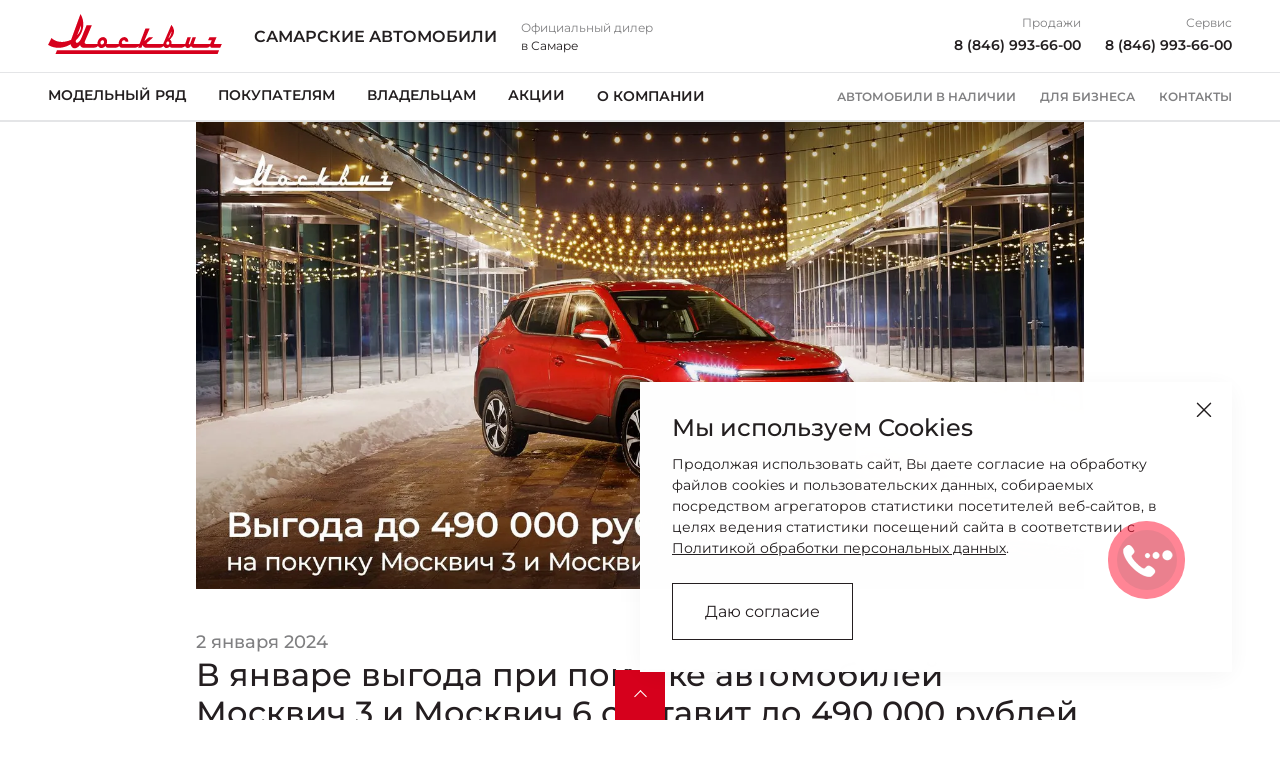

--- FILE ---
content_type: text/html; charset=UTF-8
request_url: https://moskvich-samauto.ru/news/v-ianvare-vygoda-pri-pokupke-avtomobilei-moskvich-3-i-moskvich-6-sostavit-do-490-000-rublei/
body_size: 10662
content:
<!DOCTYPE html>
<html lang="ru">
<head itemscope itemtype="http://schema.org/WPHeader">
    
    
        
    
    

    











<meta charset="UTF-8">
<meta name="viewport" content="width=device-width, initial-scale=1.0">
<title itemprop="headline">САМАРСКИЕ АВТОМОБИЛИ — В январе выгода при покупке автомобилей Москвич 3 и Москвич 6 составит до 490 000 рублей</title>
<meta name="keywords" content="Москвич, в России, дилер, сайт, легковые автомобили">
<meta name="description" content="Новость «В январе выгода при покупке автомобилей Москвич 3 и Москвич 6 составит до 490 000 рублей»  | Новости официального дилера Москвич в Самаре.">
<meta name="copyright" content="2026">
<meta property="og:title" content="САМАРСКИЕ АВТОМОБИЛИ — В январе выгода при покупке автомобилей Москвич 3 и Москвич 6 составит до 490 000 рублей">
<meta property="og:type" content="website">
<meta property="og:image" content="https://cdn.perxis.ru/originals/cmf4b42nifss7395rfag/original">
<meta property="og:url" content="https://moskvich-samauto.ru/news/v-ianvare-vygoda-pri-pokupke-avtomobilei-moskvich-3-i-moskvich-6-sostavit-do-490-000-rublei/">
<meta property="og:locale" content="ru_RU">
<meta property="og:description" content="Новость «В январе выгода при покупке автомобилей Москвич 3 и Москвич 6 составит до 490 000 рублей»  | Новости официального дилера Москвич в Самаре.">
<meta property="og:site_name" content="САМАРСКИЕ АВТОМОБИЛИ">
<meta property="sitegenerator" content="Perxis">
    
    




<link rel="stylesheet" href="/css/vendor.css?r=1768461995018">
<link rel="stylesheet" href="/css/main-mastersite.css?r=1768461995018">



<link rel="preconnect" href="https://fonts.googleapis.com">
<link rel="preconnect" href="https://fonts.gstatic.com" crossorigin>
<link href="https://fonts.googleapis.com/css2?family=Noto+Sans:wght@200;300;400;500&display=swap" rel="stylesheet">


<link rel="icon" href="/images/favicon.ico" type=image/x-icon>


<link rel="canonical" href="https://moskvich-samauto.ru/news/v-ianvare-vygoda-pri-pokupke-avtomobilei-moskvich-3-i-moskvich-6-sostavit-do-490-000-rublei/">


    <script type="application/ld+json">
        {
            "@context": "https://schema.org",
            "@type": "BreadcrumbList",
            "itemListElement": [
                {
                    "@type":"ListItem",
                    "position":1,
                    "item": {
                        "@id":"/",
                        "name":"Главная страница"
                    }
                },{
                    "@type":"ListItem",
                    "position": 2 ,
                    "item": {
                        "@id":"",
                        "name":"О компании"
                    }
                },{
                    "@type":"ListItem",
                    "position": 3 ,
                    "item": {
                        "@id":"/news/",
                        "name":"Новости | САМАРСКИЕ АВТОМОБИЛИ - официальный дилер Москвич в Самаре"
                    }
                },{
                    "@type":"ListItem",
                    "position": 4 ,
                    "item": {
                        "@id":"/news/v-ianvare-vygoda-pri-pokupke-avtomobilei-moskvich-3-i-moskvich-6-sostavit-do-490-000-rublei/",
                        "name":"В январе выгода при покупке автомобилей Москвич 3 и Москвич 6 составит до 490 000 рублей"
                    }
                }
            ]
        }
        </script>
    




    


    
<script>
  var _mtm = window._mtm = window._mtm || [];
  _mtm.push({'mtm.startTime': (new Date().getTime()), 'event': 'mtm.Start'});
  (function() {
    var d=document, g=d.createElement('script'), s=d.getElementsByTagName('script')[0];
    g.async=true; g.src='https://tag.perx.ru/js/container_MjfRRXcr.js'; s.parentNode.insertBefore(g,s);
  })();
</script>


<script>
  function setSiteData(property, value) {
      if (!window.PerxisData) {
          window.PerxisData = {};
      }

      if (!window.PerxisData.Site) {
          window.PerxisData.Site = {}
      }

      window.PerxisData.Site[property] = value;
  }

  function getSiteData(property) {
      return (((window.PerxisData || {})).Site || {})[property]
  }

  function getWidgetData(widget, property) {
      return ((((window.PerxisData || {})).Widgets || {})[widget] || {})[property]
  }
  function setWidgetData(widget, property, value) {
      if (!window.PerxisData) {
          window.PerxisData = {
              Widgets: {}
          };
      }

      if (!window.PerxisData.Widgets[widget]) {
          window.PerxisData.Widgets[widget] = {};
      }

      window.PerxisData.Widgets[widget][property] = value;
  }

  function loadJS(url, implementationCode, location){
      var scriptTag = document.createElement('script');
      scriptTag.src = url;

      scriptTag.onload = implementationCode;
      scriptTag.onreadystatechange = implementationCode;

      location.appendChild(scriptTag);
  };

  window.PerxisData = {
  Widgets: {},
  Site: {
          SpaceID: 'cih7b6inifss73bea4bg',
          EnvID: 'cih7b6inifss73bea4c0',
      }
  }
</script>



<!-- Yandex.Metrika counter -->
<script type="text/javascript" >
   (function(m,e,t,r,i,k,a){m[i]=m[i]||function(){(m[i].a=m[i].a||[]).push(arguments)};
   m[i].l=1*new Date();
   for (var j = 0; j < document.scripts.length; j++) {if (document.scripts[j].src === r) { return; }}
   k=e.createElement(t),a=e.getElementsByTagName(t)[0],k.async=1,k.src=r,a.parentNode.insertBefore(k,a)})
   (window, document, "script", "https://mc.yandex.ru/metrika/tag.js", "ym");
 
   ym(94759896, "init", {
        clickmap:true,
        trackLinks:true,
        accurateTrackBounce:true,
        webvisor:true
   });
</script>
<noscript><div><img src="https://mc.yandex.ru/watch/94759896" style="position:absolute; left:-9999px;" alt="" /></div></noscript>
<!-- /Yandex.Metrika counter -->

<!-- Yandex.Metrika counter -->
<script type="text/javascript" >
(function(m,e,t,r,i,k,a){m[i]=m[i]||function(){(m[i].a=m[i].a||[]).push(arguments)};
m[i].l=1*new Date();
for (var j = 0; j < document.scripts.length; j++) {if (document.scripts[j].src === r) { return; }}
k=e.createElement(t),a=e.getElementsByTagName(t)[0],k.async=1,k.src=r,a.parentNode.insertBefore(k,a)})
(window, document, "script", "https://mc.yandex.ru/metrika/tag.js", "ym");

ym(92459787, "init", {
clickmap:true,
trackLinks:true,
accurateTrackBounce:true,
webvisor:true,
ecommerce:"dataLayer"
});
</script>
<noscript><div><img src="https://mc.yandex.ru/watch/92459787" style="position:absolute; left:-9999px;" alt="" /></div></noscript>
<!-- /Yandex.Metrika counter -->


</script>

<script src="//cdn.callibri.ru/callibri.js" type="text/javascript" charset="utf-8"></script>


<meta name="yandex-verification" content="b9deb2cc713a2895" />
<!-- Yandex.Metrika counter -->
<script type="text/javascript" >
   (function(m,e,t,r,i,k,a){m[i]=m[i]||function(){(m[i].a=m[i].a||[]).push(arguments)};
   m[i].l=1*new Date();
   for (var j = 0; j < document.scripts.length; j++) {if (document.scripts[j].src === r) { return; }}
   k=e.createElement(t),a=e.getElementsByTagName(t)[0],k.async=1,k.src=r,a.parentNode.insertBefore(k,a)})
   (window, document, "script", "https://mc.yandex.ru/metrika/tag.js", "ym");

   ym(97560216, "init", {
        clickmap:true,
        trackLinks:true,
        accurateTrackBounce:true
   });
</script>
<noscript><div><img src="https://mc.yandex.ru/watch/97560216" style="position:absolute; left:-9999px;" alt="" /></div></noscript>
<!-- /Yandex.Metrika counter --><!-- StreamWood code -->
<link href="https://clients.streamwood.ru/StreamWood/moskvich/moskvich.css" rel="stylesheet" type="text/css">
<script defer src="https://clients.streamwood.ru/code?swKey=e21e84f8ba72f588d88c636b99d3385f&swDomainKey=6dd56aef5e5b0b9bfa646397e6227520" charset="utf-8"></script>
<!-- /StreamWood code -->
<!-- StreamWood QUIZ code -->
<link href="https://clients.streamwood.ru/quiz/fonts/bundle_font_moskvich.css" rel="stylesheet" type="text/css">
<script defer src="https://clients.streamwood.ru/quiz/code/?swKey=e21e84f8ba72f588d88c636b99d3385f&swDomainKey=6dd56aef5e5b0b9bfa646397e6227520" charset="utf-8"></script>
<!-- /StreamWood QUIZ code -->



</head>
<body data-layout="">
    


    
<script>
    var _mtm = window._mtm = window._mtm || [];
    _mtm.push({'mtm.startTime': (new Date().getTime()), 'event': 'mtm.Start'});
    (function() {
      var d=document, g=d.createElement('script'), s=d.getElementsByTagName('script')[0];
      g.async=true; g.src='https://tag.perx.ru/js/container_m6sWy4pj.js'; s.parentNode.insertBefore(g,s);
    })();
  </script>
  
  





    

<header class="header">
    <div class="header__container">
        <div class="container">
            <div class="header__top">
                <a href="/"><div class="header__logo"></div></a> 
                <div class="header__dealer">
                        <div class="header__dealer-wrap">
                            <div class="js-dealer-name header__dealer-name">САМАРСКИЕ АВТОМОБИЛИ</div>
                            <div class="header__dealer-info">
                                <div class="header__dealer-label">Официальный дилер</div>
                                <div class="header__dealer-city">в Самаре</div>
                            </div>
                        </div>
                        <div class="header__contacts">
                            <div class="js-contacts-item header__contacts-item" data-office-id="0">
                                <div class="header__contact d-none d-lg-block">
                                    <div class="header__contact-label">Продажи</div>
                                    <div class="header__contact-sales">
                                        <a href="tel:88469936600">8 (846) 993-66-00</a>
                                    </div>
                                </div>
                                <div class="header__contact d-none d-lg-block">
                                    <div class="header__contact-label">Сервис</div>
                                    <div class="header__contact-service">
                                        <a href="tel:88469936600">8 (846) 993-66-00</a>
                                    </div>
                                </div>
                                <div>
                                    <a href="tel:88469936600" class="d-flex d-lg-none">
                                        <svg class="svg-icon" width="32" height="32">
                                            <use xlink:href="/images/icons/sprite.svg#phone"></use>
                                        </svg>
                                    </a> 
                                </div>
                            </div>    
                            
                        </div>
                </div>
                <button type="button" id="js-header-burger" class="header__burger" title="Меню"><i></i></button>
            </div>
        </div>
        <div class="header__bottom">
                    <nav id="js-menu" class="menu">
            <ul class="menu__list" itemscope itemtype="http://schema.org/SiteNavigationElement">
                <li class="js-menu-item menu__item">
                    <a itemprop="url" href="" class="menu__link menu__link_submenu js-menu-link-submenu" >Модельный ряд</a>
                    <div class="js-menu-dropdown menu-dropdown">
                        <div class="menu-models">
                            <button class="js-menu-dropdown-back menu__back">Модельный ряд</button>
                            <div class="container">
                                <ul class="menu-models__list">
                                        <li class="menu-models__item">
                                            <a itemprop="url" href="/models/moskvich-3/" class="js-menu-models-link menu-models__item-link menu-models__item-link_active">
                                                <div class="menu-models__item-img">
                                                
     
        
        
        
        
         

            
            <picture  itemscope itemtype="https://schema.org/ImageObject"><source
                              type="image/avif"
                              srcset="https://cdn.perxis.ru/originals/cle7992nifss73dkbef0/original?width=205&fit=cover&fmt=avif, https://cdn.perxis.ru/originals/cle7992nifss73dkbef0/original?width=410&fit=cover&fmt=avif 2x" media="(min-width: 992px)"
                            >
                            <source
                              type="image/webp"
                              srcset="https://cdn.perxis.ru/originals/cle7992nifss73dkbef0/original?width=205&fit=cover&fmt=webp, https://cdn.perxis.ru/originals/cle7992nifss73dkbef0/original?width=410&fit=cover&fmt=webp 2x" media="(min-width: 992px)"
                            >
                            <source
                              srcset="https://cdn.perxis.ru/originals/cle7992nifss73dkbef0/original?width=205&fit=cover, https://cdn.perxis.ru/originals/cle7992nifss73dkbef0/original?width=410&fit=cover 2x" media="(min-width: 992px)"
                            ><source
                              type="image/avif"
                              srcset="https://cdn.perxis.ru/originals/cle7992nifss73dkbef0/original?width=148&fit=cover&fmt=avif, https://cdn.perxis.ru/originals/cle7992nifss73dkbef0/original?width=296&fit=cover&fmt=avif 2x"
                            >
                            <source
                              type="image/webp"
                              srcset="https://cdn.perxis.ru/originals/cle7992nifss73dkbef0/original?width=148&fit=cover&fmt=webp, https://cdn.perxis.ru/originals/cle7992nifss73dkbef0/original?width=296&fit=cover&fmt=webp 2x"
                            >
                            <source
                              srcset="https://cdn.perxis.ru/originals/cle7992nifss73dkbef0/original?width=148&fit=cover, https://cdn.perxis.ru/originals/cle7992nifss73dkbef0/original?width=296&fit=cover 2x"
                            >
              <img
                src="https://cdn.perxis.ru/originals/cle7992nifss73dkbef0/original"
                alt="Москвич 3"
                data-object-fit="cover"
                itemprop="contentUrl"
                 loading="lazy"
                fetchpriority="auto"
              >
            </picture>

                                                </div>
                                                <div class="menu-models__item-text">
                                                    <div class="menu-models__item-title">Москвич 3</div>
                                                    <div class="menu-models__item-subtitle">Городской кроссовер</div>
                                                    <div class="menu-models__item-price-wrap">
                                                        <div class="menu-models__item-price">от 1 592 000 ₽*</div>
                                                            <div href="#ci47fd2nifss73bdo2rg" class="js-popup-link popup-link">
                                                                <svg class="popup-link__icon"><use xmlns:xlink="http://www.w3.org/1999/xlink" xlink:href="/images/icons/sprite.svg#info"></use></svg>
                                                            </div>
                                                    </div>
                                                </div>
                                            </a>
                                        </li>
                                        <li class="menu-models__item">
                                            <a itemprop="url" href="/models/moskvich-3e/" class="js-menu-models-link menu-models__item-link">
                                                <div class="menu-models__item-img">
                                                
     
        
        
        
        
         

            
            <picture  itemscope itemtype="https://schema.org/ImageObject"><source
                              type="image/avif"
                              srcset="https://cdn.perxis.ru/originals/cle79finifss73dkbeg0/original?width=205&fit=cover&fmt=avif, https://cdn.perxis.ru/originals/cle79finifss73dkbeg0/original?width=410&fit=cover&fmt=avif 2x" media="(min-width: 992px)"
                            >
                            <source
                              type="image/webp"
                              srcset="https://cdn.perxis.ru/originals/cle79finifss73dkbeg0/original?width=205&fit=cover&fmt=webp, https://cdn.perxis.ru/originals/cle79finifss73dkbeg0/original?width=410&fit=cover&fmt=webp 2x" media="(min-width: 992px)"
                            >
                            <source
                              srcset="https://cdn.perxis.ru/originals/cle79finifss73dkbeg0/original?width=205&fit=cover, https://cdn.perxis.ru/originals/cle79finifss73dkbeg0/original?width=410&fit=cover 2x" media="(min-width: 992px)"
                            ><source
                              type="image/avif"
                              srcset="https://cdn.perxis.ru/originals/cle79finifss73dkbeg0/original?width=148&fit=cover&fmt=avif, https://cdn.perxis.ru/originals/cle79finifss73dkbeg0/original?width=296&fit=cover&fmt=avif 2x"
                            >
                            <source
                              type="image/webp"
                              srcset="https://cdn.perxis.ru/originals/cle79finifss73dkbeg0/original?width=148&fit=cover&fmt=webp, https://cdn.perxis.ru/originals/cle79finifss73dkbeg0/original?width=296&fit=cover&fmt=webp 2x"
                            >
                            <source
                              srcset="https://cdn.perxis.ru/originals/cle79finifss73dkbeg0/original?width=148&fit=cover, https://cdn.perxis.ru/originals/cle79finifss73dkbeg0/original?width=296&fit=cover 2x"
                            >
              <img
                src="https://cdn.perxis.ru/originals/cle79finifss73dkbeg0/original"
                alt="Москвич 3e"
                data-object-fit="cover"
                itemprop="contentUrl"
                 loading="lazy"
                fetchpriority="auto"
              >
            </picture>

                                                </div>
                                                <div class="menu-models__item-text">
                                                    <div class="menu-models__item-title">Москвич 3e</div>
                                                    <div class="menu-models__item-subtitle">Современный электромобиль</div>
                                                    <div class="menu-models__item-price-wrap">
                                                        <div class="menu-models__item-price">от 4 169 000 ₽*</div>
                                                            <div href="#ciohlg2nifss73beh2ag" class="js-popup-link popup-link">
                                                                <svg class="popup-link__icon"><use xmlns:xlink="http://www.w3.org/1999/xlink" xlink:href="/images/icons/sprite.svg#info"></use></svg>
                                                            </div>
                                                    </div>
                                                </div>
                                            </a>
                                        </li>
                                        <li class="menu-models__item">
                                            <a itemprop="url" href="/models/moskvich-6/" class="js-menu-models-link menu-models__item-link">
                                                <div class="menu-models__item-img">
                                                
     
        
        
        
        
         

            
            <picture  itemscope itemtype="https://schema.org/ImageObject"><source
                              type="image/avif"
                              srcset="https://cdn.perxis.ru/originals/cmf3up2nifss7395rf3g/original?width=205&fit=cover&fmt=avif, https://cdn.perxis.ru/originals/cmf3up2nifss7395rf3g/original?width=410&fit=cover&fmt=avif 2x" media="(min-width: 992px)"
                            >
                            <source
                              type="image/webp"
                              srcset="https://cdn.perxis.ru/originals/cmf3up2nifss7395rf3g/original?width=205&fit=cover&fmt=webp, https://cdn.perxis.ru/originals/cmf3up2nifss7395rf3g/original?width=410&fit=cover&fmt=webp 2x" media="(min-width: 992px)"
                            >
                            <source
                              srcset="https://cdn.perxis.ru/originals/cmf3up2nifss7395rf3g/original?width=205&fit=cover, https://cdn.perxis.ru/originals/cmf3up2nifss7395rf3g/original?width=410&fit=cover 2x" media="(min-width: 992px)"
                            ><source
                              type="image/avif"
                              srcset="https://cdn.perxis.ru/originals/cmf3up2nifss7395rf3g/original?width=148&fit=cover&fmt=avif, https://cdn.perxis.ru/originals/cmf3up2nifss7395rf3g/original?width=296&fit=cover&fmt=avif 2x"
                            >
                            <source
                              type="image/webp"
                              srcset="https://cdn.perxis.ru/originals/cmf3up2nifss7395rf3g/original?width=148&fit=cover&fmt=webp, https://cdn.perxis.ru/originals/cmf3up2nifss7395rf3g/original?width=296&fit=cover&fmt=webp 2x"
                            >
                            <source
                              srcset="https://cdn.perxis.ru/originals/cmf3up2nifss7395rf3g/original?width=148&fit=cover, https://cdn.perxis.ru/originals/cmf3up2nifss7395rf3g/original?width=296&fit=cover 2x"
                            >
              <img
                src="https://cdn.perxis.ru/originals/cmf3up2nifss7395rf3g/original"
                alt="Москвич 6"
                data-object-fit="cover"
                itemprop="contentUrl"
                 loading="lazy"
                fetchpriority="auto"
              >
            </picture>

                                                </div>
                                                <div class="menu-models__item-text">
                                                    <div class="menu-models__item-title">Москвич 6</div>
                                                    <div class="menu-models__item-subtitle">Яркий динамичный седан</div>
                                                    <div class="menu-models__item-price-wrap">
                                                        <div class="menu-models__item-price">от 2 237 000 ₽*</div>
                                                            <div href="#ckifhbinifss73am6udg" class="js-popup-link popup-link">
                                                                <svg class="popup-link__icon"><use xmlns:xlink="http://www.w3.org/1999/xlink" xlink:href="/images/icons/sprite.svg#info"></use></svg>
                                                            </div>
                                                    </div>
                                                </div>
                                            </a>
                                        </li>
                                        <li class="menu-models__item">
                                            <a itemprop="url" href="/moskvich-3-ru/" class="js-menu-models-link menu-models__item-link">
                                                <div class="menu-models__item-img">
                                                
     
        
        
        
        
         

            
            <picture  itemscope itemtype="https://schema.org/ImageObject"><source
                              type="image/avif"
                              srcset="https://cdn.perxis.ru/originals/d4nb12obeucc73db7dbg/original?width=205&fit=cover&fmt=avif, https://cdn.perxis.ru/originals/d4nb12obeucc73db7dbg/original?width=410&fit=cover&fmt=avif 2x" media="(min-width: 992px)"
                            >
                            <source
                              type="image/webp"
                              srcset="https://cdn.perxis.ru/originals/d4nb12obeucc73db7dbg/original?width=205&fit=cover&fmt=webp, https://cdn.perxis.ru/originals/d4nb12obeucc73db7dbg/original?width=410&fit=cover&fmt=webp 2x" media="(min-width: 992px)"
                            >
                            <source
                              srcset="https://cdn.perxis.ru/originals/d4nb12obeucc73db7dbg/original?width=205&fit=cover, https://cdn.perxis.ru/originals/d4nb12obeucc73db7dbg/original?width=410&fit=cover 2x" media="(min-width: 992px)"
                            ><source
                              type="image/avif"
                              srcset="https://cdn.perxis.ru/originals/d4nb12obeucc73db7dbg/original?width=148&fit=cover&fmt=avif, https://cdn.perxis.ru/originals/d4nb12obeucc73db7dbg/original?width=296&fit=cover&fmt=avif 2x"
                            >
                            <source
                              type="image/webp"
                              srcset="https://cdn.perxis.ru/originals/d4nb12obeucc73db7dbg/original?width=148&fit=cover&fmt=webp, https://cdn.perxis.ru/originals/d4nb12obeucc73db7dbg/original?width=296&fit=cover&fmt=webp 2x"
                            >
                            <source
                              srcset="https://cdn.perxis.ru/originals/d4nb12obeucc73db7dbg/original?width=148&fit=cover, https://cdn.perxis.ru/originals/d4nb12obeucc73db7dbg/original?width=296&fit=cover 2x"
                            >
              <img
                src="https://cdn.perxis.ru/originals/d4nb12obeucc73db7dbg/original"
                alt="Москвич 3 с ручным управлением (РУ)"
                data-object-fit="cover"
                itemprop="contentUrl"
                 loading="lazy"
                fetchpriority="auto"
              >
            </picture>

                                                </div>
                                                <div class="menu-models__item-text">
                                                    <div class="menu-models__item-title">Москвич 3 с ручным управлением (РУ)</div>
                                                    <div class="menu-models__item-subtitle">Кроссовер, создающий равные возможности </div>
                                                    <div class="menu-models__item-price-wrap">
                                                        <div class="menu-models__item-price">от 2 069 000 ₽*</div>
                                                            <div href="#d3qnj7gbeucc739an5ag" class="js-popup-link popup-link">
                                                                <svg class="popup-link__icon"><use xmlns:xlink="http://www.w3.org/1999/xlink" xlink:href="/images/icons/sprite.svg#info"></use></svg>
                                                            </div>
                                                    </div>
                                                </div>
                                            </a>
                                        </li>
                                        <li class="menu-models__item">
                                            <a itemprop="url" href="/models/moskvich-8/" class="js-menu-models-link menu-models__item-link">
                                                <div class="menu-models__item-img">
                                                
     
        
        
        
        
         

            
            <picture  itemscope itemtype="https://schema.org/ImageObject"><source
                              type="image/avif"
                              srcset="https://cdn.perxis.ru/originals/d24ciagbeucc73escou0/original?width=205&fit=cover&fmt=avif, https://cdn.perxis.ru/originals/d24ciagbeucc73escou0/original?width=410&fit=cover&fmt=avif 2x" media="(min-width: 992px)"
                            >
                            <source
                              type="image/webp"
                              srcset="https://cdn.perxis.ru/originals/d24ciagbeucc73escou0/original?width=205&fit=cover&fmt=webp, https://cdn.perxis.ru/originals/d24ciagbeucc73escou0/original?width=410&fit=cover&fmt=webp 2x" media="(min-width: 992px)"
                            >
                            <source
                              srcset="https://cdn.perxis.ru/originals/d24ciagbeucc73escou0/original?width=205&fit=cover, https://cdn.perxis.ru/originals/d24ciagbeucc73escou0/original?width=410&fit=cover 2x" media="(min-width: 992px)"
                            ><source
                              type="image/avif"
                              srcset="https://cdn.perxis.ru/originals/d24ciagbeucc73escou0/original?width=148&fit=cover&fmt=avif, https://cdn.perxis.ru/originals/d24ciagbeucc73escou0/original?width=296&fit=cover&fmt=avif 2x"
                            >
                            <source
                              type="image/webp"
                              srcset="https://cdn.perxis.ru/originals/d24ciagbeucc73escou0/original?width=148&fit=cover&fmt=webp, https://cdn.perxis.ru/originals/d24ciagbeucc73escou0/original?width=296&fit=cover&fmt=webp 2x"
                            >
                            <source
                              srcset="https://cdn.perxis.ru/originals/d24ciagbeucc73escou0/original?width=148&fit=cover, https://cdn.perxis.ru/originals/d24ciagbeucc73escou0/original?width=296&fit=cover 2x"
                            >
              <img
                src="https://cdn.perxis.ru/originals/d24ciagbeucc73escou0/original"
                alt="Москвич 8"
                data-object-fit="cover"
                itemprop="contentUrl"
                 loading="lazy"
                fetchpriority="auto"
              >
            </picture>

                                                </div>
                                                <div class="menu-models__item-text">
                                                    <div class="menu-models__item-title">Москвич 8</div>
                                                    <div class="menu-models__item-subtitle">Практичный семиместный кроссовер</div>
                                                    <div class="menu-models__item-price-wrap">
                                                        <div class="menu-models__item-price">от 3 125 000 ₽*</div>
                                                            <div href="#d24cht8beucc73a9suog" class="js-popup-link popup-link">
                                                                <svg class="popup-link__icon"><use xmlns:xlink="http://www.w3.org/1999/xlink" xlink:href="/images/icons/sprite.svg#info"></use></svg>
                                                            </div>
                                                    </div>
                                                </div>
                                            </a>
                                        </li>
                                </ul>
                            </div>
                        </div>
                    </div>
                </li>
                <li class="js-menu-item menu__item">
                    <a itemprop="url" href="" class="menu__link menu__link_submenu js-menu-link-submenu" >Покупателям</a>
                    <div class="js-menu-dropdown menu-dropdown">
                        <div class="menu-lev2">
                            <button class="js-menu-dropdown-back menu__back">Покупателям</button>
                            <div class="container">
                                <div class="menu-lev2__container">
                                    <div class="menu-lev2__wrap">
                                            <div class="menu-lev2__title">ВЫБОР АВТОМОБИЛЯ</div>
                                        <ul class="menu-lev2__list">
                                            <li class="menu-lev2__item">
                                                <a itemprop="url" href="/configurator-moskvich-ru/" class="menu-lev2__link">Конфигуратор</a>
                                            </li>
                                            <li class="menu-lev2__item">
                                                <a itemprop="url" href="/vitrines-cars-moskvich/" class="menu-lev2__link">Автомобили в наличии</a>
                                            </li>
                                            <li class="menu-lev2__item">
                                                <a itemprop="url" href="/contacts/test-drive-request/" class="menu-lev2__link">Записаться на тест-драйв</a>
                                            </li>
                                        </ul>
                                    </div>
                                    <div class="menu-lev2__wrap">
                                            <div class="menu-lev2__title">Покупка автомобиля</div>
                                        <ul class="menu-lev2__list">
                                            <li class="menu-lev2__item">
                                                <a itemprop="url" href="/customers/credit/" class="menu-lev2__link">Кредитные программы</a>
                                            </li>
                                            <li class="menu-lev2__item">
                                                <a itemprop="url" href="/customers/promotions/" class="menu-lev2__link">Спецпредложения</a>
                                            </li>
                                            <li class="menu-lev2__item">
                                                <a itemprop="url" href="/customers/trade-in/" class="menu-lev2__link">Калькулятор трейд-ин</a>
                                            </li>
                                            <li class="menu-lev2__item">
                                                <a itemprop="url" href="/customers/insurance/" class="menu-lev2__link">Страховые программы</a>
                                            </li>
                                        </ul>
                                    </div>
                                </div>
                            </div>
                        </div>
                    </div>
                </li>
                <li class="js-menu-item menu__item">
                    <a itemprop="url" href="" class="menu__link menu__link_submenu js-menu-link-submenu" >Владельцам</a>
                    <div class="js-menu-dropdown menu-dropdown">
                        <div class="menu-lev2">
                            <button class="js-menu-dropdown-back menu__back">Владельцам</button>
                            <div class="container">
                                <div class="menu-lev2__container">
                                    <div class="menu-lev2__wrap">
                                            <a itemprop="url" href="/owners/service/booking/" class="menu-lev2__title">Техобслуживание и ремонт</a>
                                        <ul class="menu-lev2__list">
                                            <li class="menu-lev2__item">
                                                <a itemprop="url" href="/owners/service/booking/" class="menu-lev2__link">Запись на сервис</a>
                                            </li>
                                        </ul>
                                    </div>
                                    <div class="menu-lev2__wrap">
                                            <div class="menu-lev2__title">Гарантия и поддержка</div>
                                        <ul class="menu-lev2__list">
                                            <li class="menu-lev2__item">
                                                <a itemprop="url" href="/owners/warranty/" class="menu-lev2__link">Гарантия</a>
                                            </li>
                                            <li class="menu-lev2__item">
                                                <a itemprop="url" href="/owners/warranty/roadhelp/" class="menu-lev2__link">Помощь на дорогах</a>
                                            </li>
                                            <li class="menu-lev2__item">
                                                <a itemprop="url" href="/owners/warranty/oil/" class="menu-lev2__link">Моторное масло</a>
                                            </li>
                                        </ul>
                                    </div>
                                    <div class="menu-lev2__wrap">
                                            <a itemprop="url" href="/customers/promotions/" class="menu-lev2__title">СЕРВИСНЫЕ АКЦИИ</a>
                                            <a itemprop="url" href="/owners/accessories/" class="menu-lev2__title">Аксессуары</a>
                                    </div>
                                </div>
                            </div>
                        </div>
                    </div>
                </li>
                <li class="js-menu-item menu__item">
                    <a itemprop="url" href="/customers/promotions/" class="menu__link" >Акции</a>
                </li>
                <li class="js-menu-item menu__item">
                    <a itemprop="url" href="" class="menu__link menu__link_submenu js-menu-link-submenu menu__link_current" >О компании</a>
                    <div class="js-menu-dropdown menu-dropdown">
                        <div class="menu-lev2">
                            <button class="js-menu-dropdown-back menu__back">О компании</button>
                            <div class="container">
                                <div class="menu-lev2__container">
                                    <div class="menu-lev2__wrap">
                                            <div class="menu-lev2__title">ПРАВОВАЯ ИНФОРМАЦИЯ</div>
                                        <ul class="menu-lev2__list">
                                            <li class="menu-lev2__item">
                                                <a itemprop="url" href="/about/legal/requisite/" class="menu-lev2__link">Реквизиты</a>
                                            </li>
                                            <li class="menu-lev2__item">
                                                <a itemprop="url" href="/about/legal/personal-data/" class="menu-lev2__link">Политика обработки персональных данных</a>
                                            </li>
                                            <li class="menu-lev2__item">
                                                <a itemprop="url" href="/about/legal/site-rules/" class="menu-lev2__link">Правила пользования сайтом</a>
                                            </li>
                                        </ul>
                                    </div>
                                    <div class="menu-lev2__wrap">
                                            <a itemprop="url" href="/news/" class="menu-lev2__title">НОВОСТИ</a>
                                            <a itemprop="url" href="/contacts/" class="menu-lev2__title">КОНТАКТЫ</a>
                                    </div>
                                </div>
                            </div>
                        </div>
                    </div>
                </li>
            </ul>
                        <nav class="header-links">
                    <a class="header-links__item" href="/vitrines-cars-moskvich/" title="Автомобили в наличии">Автомобили в наличии</a>
                    <a class="header-links__item" href="/corporate/" title="Для бизнеса">Для бизнеса</a>
                    <a class="header-links__item" href="/contacts/" title="Контакты">Контакты</a>
            </nav>
        </nav>
            <a id="ci47fd2nifss73bdo2rg" class="block-ancor"></a>
            <div class="js-popup popup">
                <div class="popup__container">
                    <div class="popup__wrap">
                        <div class="js-popup-close popup__close"></div>
                        <div class="popup__content">
                            Стоимость автомобиля Москвич 3 в комплектации Стандарт Плюс, 1,5Т МКП6 телематика, 2025 года производства с учетом выгоды 360 000 руб., предоставляемой при покупке автомобиля в кредит по стандартным программам банков-партнёров: АО «АЛЬФА-БАНК», ПАО Сбербанк, ПАО «Совкомбанк», АО «Авто Финанс Банк», Банк ВТБ (ПАО) или при сдаче бывшего в употреблении автомобиля в рамках механизма трейд-ин. Количество автомобилей, участвующих в акции, ограничено. Не оферта. Предложение действует с 01.01.2026 г. по 31.01.2026 г. АО МАЗ «Москвич» вправе изменить сроки и условия предложения. Оценивайте свои финансовые возможности и риски.
                        </div>
                    </div>
                </div>
            </div>
            <a id="ciohlg2nifss73beh2ag" class="block-ancor"></a>
            <div class="js-popup popup">
                <div class="popup__container">
                    <div class="popup__wrap">
                        <div class="js-popup-close popup__close"></div>
                        <div class="popup__content">
                            Указана максимальная рекомендованная розничная цена на автомобиль Москвич 3e 2024 года производства. Количество автомобилей у дилеров ограничено. Информация о ценах, оборудовании и технических характеристиках актуальна на момент публикации. Производитель вправе вносить изменения в комплектацию, дизайн и характеристики, не ухудшающие качества автомобиля. Все изображения представлены в иллюстрирующих целях, вид и цвет реального автомобиля могут незначительно отличаться. Не является публичной офертой. Подробности уточняйте у официальных дилеров Москвич. Предложение действительно с 01.01.2026 по 31.01.2026
                        </div>
                    </div>
                </div>
            </div>
            <a id="ckifhbinifss73am6udg" class="block-ancor"></a>
            <div class="js-popup popup">
                <div class="popup__container">
                    <div class="popup__wrap">
                        <div class="js-popup-close popup__close"></div>
                        <div class="popup__content">
                            Указана максимальная рекомендованная розничная цена на автомобиль Москвич 6 в комплектации Комфорт 1.5T CVT 2024 года производства. Количество автомобилей у дилеров ограничено. Информация о ценах, оборудовании и технических характеристиках актуальна на момент публикации. Производитель вправе вносить изменения в комплектацию, дизайн и характеристики, не ухудшающие качества автомобиля. Все изображения представлены в иллюстрирующих целях, вид и цвет реального автомобиля могут незначительно отличаться. Не является публичной офертой. Подробности уточняйте у официальных дилеров Москвич. Предложение действительно с 01.01.2026 по 31.01.2026
                        </div>
                    </div>
                </div>
            </div>
            <a id="d24cht8beucc73a9suog" class="block-ancor"></a>
            <div class="js-popup popup">
                <div class="popup__container">
                    <div class="popup__wrap">
                        <div class="js-popup-close popup__close"></div>
                        <div class="popup__content">
                            Указана максимальная рекомендованная розничная цена на автомобиль Москвич 8 в комплектации Бизнес 1.5T GDI DCT7 2025 года производства. Количество автомобилей у дилеров ограничено. Информация о ценах, оборудовании и технических характеристиках актуальна на момент публикации. Производитель вправе вносить изменения в комплектацию, дизайн и характеристики, не ухудшающие качества автомобиля. Все изображения представлены в иллюстрирующих целях, вид и цвет реального автомобиля могут незначительно отличаться. Не является публичной офертой. Подробности уточняйте у официальных дилеров Москвич. Предложение действительно с 01.01.2026 по 31.01.2026
                        </div>
                    </div>
                </div>
            </div>
            <a id="d3qnj7gbeucc739an5ag" class="block-ancor"></a>
            <div class="js-popup popup">
                <div class="popup__container">
                    <div class="popup__wrap">
                        <div class="js-popup-close popup__close"></div>
                        <div class="popup__content">
                            Указана максимальная рекомендованная розничная цена на автомобиль Москвич 3 с ручным управлением (РУ) 2025 года производства. Количество автомобилей у дилеров ограничено. Информация о ценах, оборудовании и технических характеристиках актуальна на момент публикации. Производитель вправе вносить изменения в комплектацию, дизайн и характеристики, не ухудшающие качества автомобиля. Все изображения представлены в иллюстрирующих целях, вид и цвет реального автомобиля могут незначительно отличаться. Не является публичной офертой. Подробности уточняйте у официальных дилеров Москвич. Предложение действительно с 01.01.2026 по 31.01.2026
                        </div>
                    </div>
                </div>
            </div>

        </div>
    </div>
</header>

    <main class="main main-">
    
	<div class="news">
		<div class="container">
			<div class="news__wrap">
				<div class="news__img responsive-media">
					
     
        
        
        
        
         

            
            <picture  itemscope itemtype="https://schema.org/ImageObject"><source
                              type="image/avif"
                              srcset="https://cdn.perxis.ru/originals/cmf4b42nifss7395rfag/original?width=1426&fit=cover&fmt=avif, https://cdn.perxis.ru/originals/cmf4b42nifss7395rfag/original?width=2852&fit=cover&fmt=avif 2x" media="(min-width: 992px)"
                            >
                            <source
                              type="image/webp"
                              srcset="https://cdn.perxis.ru/originals/cmf4b42nifss7395rfag/original?width=1426&fit=cover&fmt=webp, https://cdn.perxis.ru/originals/cmf4b42nifss7395rfag/original?width=2852&fit=cover&fmt=webp 2x" media="(min-width: 992px)"
                            >
                            <source
                              srcset="https://cdn.perxis.ru/originals/cmf4b42nifss7395rfag/original?width=1426&fit=cover, https://cdn.perxis.ru/originals/cmf4b42nifss7395rfag/original?width=2852&fit=cover 2x" media="(min-width: 992px)"
                            ><source
                              type="image/avif"
                              srcset="https://cdn.perxis.ru/originals/cmf4b42nifss7395rfag/original?width=935&fit=cover&fmt=avif, https://cdn.perxis.ru/originals/cmf4b42nifss7395rfag/original?width=1870&fit=cover&fmt=avif 2x" media="(min-width: 768px)"
                            >
                            <source
                              type="image/webp"
                              srcset="https://cdn.perxis.ru/originals/cmf4b42nifss7395rfag/original?width=935&fit=cover&fmt=webp, https://cdn.perxis.ru/originals/cmf4b42nifss7395rfag/original?width=1870&fit=cover&fmt=webp 2x" media="(min-width: 768px)"
                            >
                            <source
                              srcset="https://cdn.perxis.ru/originals/cmf4b42nifss7395rfag/original?width=935&fit=cover, https://cdn.perxis.ru/originals/cmf4b42nifss7395rfag/original?width=1870&fit=cover 2x" media="(min-width: 768px)"
                            ><source
                              type="image/avif"
                              srcset="https://cdn.perxis.ru/originals/cmf4b42nifss7395rfag/original?width=418&fit=cover&fmt=avif, https://cdn.perxis.ru/originals/cmf4b42nifss7395rfag/original?width=836&fit=cover&fmt=avif 2x"
                            >
                            <source
                              type="image/webp"
                              srcset="https://cdn.perxis.ru/originals/cmf4b42nifss7395rfag/original?width=418&fit=cover&fmt=webp, https://cdn.perxis.ru/originals/cmf4b42nifss7395rfag/original?width=836&fit=cover&fmt=webp 2x"
                            >
                            <source
                              srcset="https://cdn.perxis.ru/originals/cmf4b42nifss7395rfag/original?width=418&fit=cover, https://cdn.perxis.ru/originals/cmf4b42nifss7395rfag/original?width=836&fit=cover 2x"
                            >
              <img
                src="https://cdn.perxis.ru/originals/cmf4b42nifss7395rfag/original"
                alt="В январе выгода при покупке автомобилей Москвич 3 и Москвич 6 составит до 490 000 рублей"
                data-object-fit="contain"
                itemprop="contentUrl"
                 loading="lazy"
                fetchpriority="auto"
              >
            </picture>

				</div>
					<h6 class="news__date">2 января 2024</h6>
					<h1 class="news__title">В январе выгода при покупке автомобилей Москвич 3 и Москвич 6 составит до 490 000 рублей</h1>
			</div>
		</div>
	</div>
	
        

    

    
    

    
<a id="cmf47cqnifss73b1bdpg" class="block-ancor"></a>

<div class="web_block_header">
        
    <div class="container">
        
    </div>
</div>

        

    

    
    

    
<a id="cmf47cqnifss73b1bdqg" class="block-ancor"></a>

<div class="web_block_text">
        <div class="container">
        <div class="web_block_text__content ">
            <p>«Москвич» продолжает улучшать условия для клиентов при покупке автомобилей марки - до 29 февраля 2024 года выгода клиента при покупке новых автомобилей Москвич 3 и Москвич 6 составит до 490 000 рублей.</p>
<p>Чтобы получить максимальную выгоду на Москвич 3 необходимо воспользоваться сразу несколькими акциями при обращении к официальному дилеру Москвич: сдать свой автомобиль в трейд-ин, оформить кредит на покупку у банков-партнеров и получить специальную прямую скидку от Москвича. Акция распространяется на городской кроссовер Москвич 3 в комплектации «Комфорт».</p>
<p>Чтобы получить максимальную выгоду на Москвич 6 также необходимо воспользоваться сразу несколькими акциями при обращении к официальному дилеру Москвич: сдать свой автомобиль в трейд-ин, оформить кредит на покупку у банков-партнеров и получить специальную прямую скидку от Москвича. Акция распространяется на седан Москвич 6 в комплектациях «Комфорт CVT» и «Бизнес CVT».</p>
<p>На Москвич 3 в комплектации «Стандарт» с турбодвигателем 1,5 л в паре с автоматической трансмиссией или 6-ступенчатой механической коробкой передач распространяется выгода до 390 тысяч рублей. Для получения выгоды необходимо сдать свой автомобиль в трейд-ин, оформить кредит на покупку у банков-партнеров и получить специальную прямую скидку от Москвича.</p>
<p>Сдать в трейд-ин автомобиль может клиент, его ближайший родственник или супруг/супруга. Автомобиль может быть любой марки, главное, чтобы он находился в их собственности не менее 6 месяцев на момент участия в акции.</p>
<p>Специальные условия по программе трейд-ин и покупке в кредит действуют во всех официальных дилерских центрах «Москвич» с 1 января по 29 февраля 2024 года.</p>

        </div>
    </div>
</div>

	        <div class="js-other-news other-news">
            <div class="container">
                <div class="other-news__header">
                    <h3 class="other-news__title h3">Читать также</h3>
                    <div class="other-news__header-btns">
                        <button class="swiper-button-prev"></button>
                        <button class="swiper-button-next"></button>
                    </div>
                </div>
                <div class="js-other-news-slider swiper-container other-news__wrap">
                    <div class="swiper-wrapper other-news__content">
                        <div class="swiper-slide other-news__card">
                            <div class="other-news__card-img responsive-media">
                                
     
        
        
        
        
         

            
            <picture  itemscope itemtype="https://schema.org/ImageObject"><source
                              type="image/avif"
                              srcset="https://cdn.perxis.ru/originals/d56jr1gbeucc73dvqn1g/original?width=554&fit=cover&fmt=avif, https://cdn.perxis.ru/originals/d56jr1gbeucc73dvqn1g/original?width=1108&fit=cover&fmt=avif 2x" media="(min-width: 992px)"
                            >
                            <source
                              type="image/webp"
                              srcset="https://cdn.perxis.ru/originals/d56jr1gbeucc73dvqn1g/original?width=554&fit=cover&fmt=webp, https://cdn.perxis.ru/originals/d56jr1gbeucc73dvqn1g/original?width=1108&fit=cover&fmt=webp 2x" media="(min-width: 992px)"
                            >
                            <source
                              srcset="https://cdn.perxis.ru/originals/d56jr1gbeucc73dvqn1g/original?width=554&fit=cover, https://cdn.perxis.ru/originals/d56jr1gbeucc73dvqn1g/original?width=1108&fit=cover 2x" media="(min-width: 992px)"
                            ><source
                              type="image/avif"
                              srcset="https://cdn.perxis.ru/originals/d56jr1gbeucc73dvqn1g/original?width=450&fit=cover&fmt=avif, https://cdn.perxis.ru/originals/d56jr1gbeucc73dvqn1g/original?width=900&fit=cover&fmt=avif 2x"
                            >
                            <source
                              type="image/webp"
                              srcset="https://cdn.perxis.ru/originals/d56jr1gbeucc73dvqn1g/original?width=450&fit=cover&fmt=webp, https://cdn.perxis.ru/originals/d56jr1gbeucc73dvqn1g/original?width=900&fit=cover&fmt=webp 2x"
                            >
                            <source
                              srcset="https://cdn.perxis.ru/originals/d56jr1gbeucc73dvqn1g/original?width=450&fit=cover, https://cdn.perxis.ru/originals/d56jr1gbeucc73dvqn1g/original?width=900&fit=cover 2x"
                            >
              <img
                src="https://cdn.perxis.ru/originals/d56jr1gbeucc73dvqn1g/original"
                alt="График работы в праздничные днии"
                data-object-fit="cover"
                itemprop="contentUrl"
                 loading="lazy"
                fetchpriority="auto"
              >
            </picture>

                            </div>
                            <a href="/news/grafik-raboty-v-prazdniki/" class="other-news__card-content">
                                <h6 class="other-news__card-date">25 декабря 2025</h6>
                                <h4 class="other-news__card-title">График работы в праздничные днии</h4>
                                <p class="other-news__card-text">Уважаемые клиенты!
Коллектив официального дилерского центра «Самарские автомобили» поздравляет Вас с наступающим Новым годом и Рождеством!
Информируем Вас об изменении в графике работы в праздничные дни:</p>
                            </a>
                        </div>
                        <div class="swiper-slide other-news__card">
                            <div class="other-news__card-img responsive-media">
                                
     
        
        
        
        
         

            
            <picture  itemscope itemtype="https://schema.org/ImageObject"><source
                              type="image/avif"
                              srcset="https://cdn.perxis.ru/originals/d4mvau8beucc73db6su0/original?width=554&fit=cover&fmt=avif, https://cdn.perxis.ru/originals/d4mvau8beucc73db6su0/original?width=1108&fit=cover&fmt=avif 2x" media="(min-width: 992px)"
                            >
                            <source
                              type="image/webp"
                              srcset="https://cdn.perxis.ru/originals/d4mvau8beucc73db6su0/original?width=554&fit=cover&fmt=webp, https://cdn.perxis.ru/originals/d4mvau8beucc73db6su0/original?width=1108&fit=cover&fmt=webp 2x" media="(min-width: 992px)"
                            >
                            <source
                              srcset="https://cdn.perxis.ru/originals/d4mvau8beucc73db6su0/original?width=554&fit=cover, https://cdn.perxis.ru/originals/d4mvau8beucc73db6su0/original?width=1108&fit=cover 2x" media="(min-width: 992px)"
                            ><source
                              type="image/avif"
                              srcset="https://cdn.perxis.ru/originals/d4mvau8beucc73db6su0/original?width=450&fit=cover&fmt=avif, https://cdn.perxis.ru/originals/d4mvau8beucc73db6su0/original?width=900&fit=cover&fmt=avif 2x"
                            >
                            <source
                              type="image/webp"
                              srcset="https://cdn.perxis.ru/originals/d4mvau8beucc73db6su0/original?width=450&fit=cover&fmt=webp, https://cdn.perxis.ru/originals/d4mvau8beucc73db6su0/original?width=900&fit=cover&fmt=webp 2x"
                            >
                            <source
                              srcset="https://cdn.perxis.ru/originals/d4mvau8beucc73db6su0/original?width=450&fit=cover, https://cdn.perxis.ru/originals/d4mvau8beucc73db6su0/original?width=900&fit=cover 2x"
                            >
              <img
                src="https://cdn.perxis.ru/originals/d4mvau8beucc73db6su0/original"
                alt="«Москвич» признан «Автобрендом года» по версии премии «Золотой Клаксон»"
                data-object-fit="cover"
                itemprop="contentUrl"
                 loading="lazy"
                fetchpriority="auto"
              >
            </picture>

                            </div>
                            <a href="/news/moskvich-priznan-avtobrendom-goda-po-versii-premii-zolotoi-klakson/" class="other-news__card-content">
                                <h6 class="other-news__card-date">1 декабря 2025</h6>
                                <h4 class="other-news__card-title">«Москвич» признан «Автобрендом года» по версии премии «Золотой Клаксон»</h4>
                                <p class="other-news__card-text"></p>
                            </a>
                        </div>
                        <div class="swiper-slide other-news__card">
                            <div class="other-news__card-img responsive-media">
                                
     
        
        
        
        
         

            
            <picture  itemscope itemtype="https://schema.org/ImageObject"><source
                              type="image/avif"
                              srcset="https://cdn.perxis.ru/originals/d2vu2t0beucc73fdfn80/original?width=554&fit=cover&fmt=avif, https://cdn.perxis.ru/originals/d2vu2t0beucc73fdfn80/original?width=1108&fit=cover&fmt=avif 2x" media="(min-width: 992px)"
                            >
                            <source
                              type="image/webp"
                              srcset="https://cdn.perxis.ru/originals/d2vu2t0beucc73fdfn80/original?width=554&fit=cover&fmt=webp, https://cdn.perxis.ru/originals/d2vu2t0beucc73fdfn80/original?width=1108&fit=cover&fmt=webp 2x" media="(min-width: 992px)"
                            >
                            <source
                              srcset="https://cdn.perxis.ru/originals/d2vu2t0beucc73fdfn80/original?width=554&fit=cover, https://cdn.perxis.ru/originals/d2vu2t0beucc73fdfn80/original?width=1108&fit=cover 2x" media="(min-width: 992px)"
                            ><source
                              type="image/avif"
                              srcset="https://cdn.perxis.ru/originals/d2vu2t0beucc73fdfn80/original?width=450&fit=cover&fmt=avif, https://cdn.perxis.ru/originals/d2vu2t0beucc73fdfn80/original?width=900&fit=cover&fmt=avif 2x"
                            >
                            <source
                              type="image/webp"
                              srcset="https://cdn.perxis.ru/originals/d2vu2t0beucc73fdfn80/original?width=450&fit=cover&fmt=webp, https://cdn.perxis.ru/originals/d2vu2t0beucc73fdfn80/original?width=900&fit=cover&fmt=webp 2x"
                            >
                            <source
                              srcset="https://cdn.perxis.ru/originals/d2vu2t0beucc73fdfn80/original?width=450&fit=cover, https://cdn.perxis.ru/originals/d2vu2t0beucc73fdfn80/original?width=900&fit=cover 2x"
                            >
              <img
                src="https://cdn.perxis.ru/originals/d2vu2t0beucc73fdfn80/original"
                alt="Участникам СВО скидка 40% на автомобиль Москвич 3 с ручным управлением"
                data-object-fit="cover"
                itemprop="contentUrl"
                 loading="lazy"
                fetchpriority="auto"
              >
            </picture>

                            </div>
                            <a href="/news/uchastnikam-svo-skidka-40-na-avtomobil-moskvich-3-s-ruchnym-upravleniyem/" class="other-news__card-content">
                                <h6 class="other-news__card-date">8 сентября 2025</h6>
                                <h4 class="other-news__card-title">Участникам СВО скидка 40% на автомобиль Москвич 3 с ручным управлением</h4>
                                <p class="other-news__card-text"></p>
                            </a>
                        </div>
                        <div class="swiper-slide other-news__card">
                            <div class="other-news__card-img responsive-media">
                                
     
        
        
        
        
         

            
            <picture  itemscope itemtype="https://schema.org/ImageObject"><source
                              type="image/avif"
                              srcset="https://cdn.perxis.ru/originals/d4jekvgbeucc73db4v1g/original?width=554&fit=cover&fmt=avif, https://cdn.perxis.ru/originals/d4jekvgbeucc73db4v1g/original?width=1108&fit=cover&fmt=avif 2x" media="(min-width: 992px)"
                            >
                            <source
                              type="image/webp"
                              srcset="https://cdn.perxis.ru/originals/d4jekvgbeucc73db4v1g/original?width=554&fit=cover&fmt=webp, https://cdn.perxis.ru/originals/d4jekvgbeucc73db4v1g/original?width=1108&fit=cover&fmt=webp 2x" media="(min-width: 992px)"
                            >
                            <source
                              srcset="https://cdn.perxis.ru/originals/d4jekvgbeucc73db4v1g/original?width=554&fit=cover, https://cdn.perxis.ru/originals/d4jekvgbeucc73db4v1g/original?width=1108&fit=cover 2x" media="(min-width: 992px)"
                            ><source
                              type="image/avif"
                              srcset="https://cdn.perxis.ru/originals/d4jekvgbeucc73db4v1g/original?width=450&fit=cover&fmt=avif, https://cdn.perxis.ru/originals/d4jekvgbeucc73db4v1g/original?width=900&fit=cover&fmt=avif 2x"
                            >
                            <source
                              type="image/webp"
                              srcset="https://cdn.perxis.ru/originals/d4jekvgbeucc73db4v1g/original?width=450&fit=cover&fmt=webp, https://cdn.perxis.ru/originals/d4jekvgbeucc73db4v1g/original?width=900&fit=cover&fmt=webp 2x"
                            >
                            <source
                              srcset="https://cdn.perxis.ru/originals/d4jekvgbeucc73db4v1g/original?width=450&fit=cover, https://cdn.perxis.ru/originals/d4jekvgbeucc73db4v1g/original?width=900&fit=cover 2x"
                            >
              <img
                src="https://cdn.perxis.ru/originals/d4jekvgbeucc73db4v1g/original"
                alt="Автосигнализация с автозапуском и установкой за 25 000 рублей"
                data-object-fit="cover"
                itemprop="contentUrl"
                 loading="lazy"
                fetchpriority="auto"
              >
            </picture>

                            </div>
                            <a href="/news/avtosignalizatsiya-s-avtozapuskom-i-ustanovkoy-za-25-000-rubley/" class="other-news__card-content">
                                <h6 class="other-news__card-date">1 августа 2025</h6>
                                <h4 class="other-news__card-title">Автосигнализация с автозапуском и установкой за 25 000 рублей</h4>
                                <p class="other-news__card-text"></p>
                            </a>
                        </div>
                        <div class="swiper-slide other-news__card">
                            <div class="other-news__card-img responsive-media">
                                
     
        
        
        
        
         

            
            <picture  itemscope itemtype="https://schema.org/ImageObject"><source
                              type="image/avif"
                              srcset="https://cdn.perxis.ru/originals/d1rr7q0beucc73errnog/original?width=554&fit=cover&fmt=avif, https://cdn.perxis.ru/originals/d1rr7q0beucc73errnog/original?width=1108&fit=cover&fmt=avif 2x" media="(min-width: 992px)"
                            >
                            <source
                              type="image/webp"
                              srcset="https://cdn.perxis.ru/originals/d1rr7q0beucc73errnog/original?width=554&fit=cover&fmt=webp, https://cdn.perxis.ru/originals/d1rr7q0beucc73errnog/original?width=1108&fit=cover&fmt=webp 2x" media="(min-width: 992px)"
                            >
                            <source
                              srcset="https://cdn.perxis.ru/originals/d1rr7q0beucc73errnog/original?width=554&fit=cover, https://cdn.perxis.ru/originals/d1rr7q0beucc73errnog/original?width=1108&fit=cover 2x" media="(min-width: 992px)"
                            ><source
                              type="image/avif"
                              srcset="https://cdn.perxis.ru/originals/d1rr7q0beucc73errnog/original?width=450&fit=cover&fmt=avif, https://cdn.perxis.ru/originals/d1rr7q0beucc73errnog/original?width=900&fit=cover&fmt=avif 2x"
                            >
                            <source
                              type="image/webp"
                              srcset="https://cdn.perxis.ru/originals/d1rr7q0beucc73errnog/original?width=450&fit=cover&fmt=webp, https://cdn.perxis.ru/originals/d1rr7q0beucc73errnog/original?width=900&fit=cover&fmt=webp 2x"
                            >
                            <source
                              srcset="https://cdn.perxis.ru/originals/d1rr7q0beucc73errnog/original?width=450&fit=cover, https://cdn.perxis.ru/originals/d1rr7q0beucc73errnog/original?width=900&fit=cover 2x"
                            >
              <img
                src="https://cdn.perxis.ru/originals/d1rr7q0beucc73errnog/original"
                alt="«Москвич» и «Спартак-Москва» в одной команде!"
                data-object-fit="cover"
                itemprop="contentUrl"
                 loading="lazy"
                fetchpriority="auto"
              >
            </picture>

                            </div>
                            <a href="/news/moskvich-i-spartak-moskva-v-odnoi-komande/" class="other-news__card-content">
                                <h6 class="other-news__card-date">16 июля 2025</h6>
                                <h4 class="other-news__card-title">«Москвич» и «Спартак-Москва» в одной команде!</h4>
                                <p class="other-news__card-text">Автомобильный бренд «Москвич» заключил партнерское соглашение с самым титулованным футбольным клубом страны — «Спартак-Москва». В сезоне 2025/26 логотип «Москвича» украсит форму игроков красно-белых, символизируя союз двух легендарных брендов, чья история неразрывно связана со столицей.</p>
                            </a>
                        </div>
                        <div class="swiper-slide other-news__card">
                            <div class="other-news__card-img responsive-media">
                                
     
        
        
        
        
         

            
            <picture  itemscope itemtype="https://schema.org/ImageObject"><source
                              type="image/avif"
                              srcset="https://cdn.perxis.ru/originals/d1rrh5gbeucc73errocg/original?width=554&fit=cover&fmt=avif, https://cdn.perxis.ru/originals/d1rrh5gbeucc73errocg/original?width=1108&fit=cover&fmt=avif 2x" media="(min-width: 992px)"
                            >
                            <source
                              type="image/webp"
                              srcset="https://cdn.perxis.ru/originals/d1rrh5gbeucc73errocg/original?width=554&fit=cover&fmt=webp, https://cdn.perxis.ru/originals/d1rrh5gbeucc73errocg/original?width=1108&fit=cover&fmt=webp 2x" media="(min-width: 992px)"
                            >
                            <source
                              srcset="https://cdn.perxis.ru/originals/d1rrh5gbeucc73errocg/original?width=554&fit=cover, https://cdn.perxis.ru/originals/d1rrh5gbeucc73errocg/original?width=1108&fit=cover 2x" media="(min-width: 992px)"
                            ><source
                              type="image/avif"
                              srcset="https://cdn.perxis.ru/originals/d1rrh5gbeucc73errocg/original?width=450&fit=cover&fmt=avif, https://cdn.perxis.ru/originals/d1rrh5gbeucc73errocg/original?width=900&fit=cover&fmt=avif 2x"
                            >
                            <source
                              type="image/webp"
                              srcset="https://cdn.perxis.ru/originals/d1rrh5gbeucc73errocg/original?width=450&fit=cover&fmt=webp, https://cdn.perxis.ru/originals/d1rrh5gbeucc73errocg/original?width=900&fit=cover&fmt=webp 2x"
                            >
                            <source
                              srcset="https://cdn.perxis.ru/originals/d1rrh5gbeucc73errocg/original?width=450&fit=cover, https://cdn.perxis.ru/originals/d1rrh5gbeucc73errocg/original?width=900&fit=cover 2x"
                            >
              <img
                src="https://cdn.perxis.ru/originals/d1rrh5gbeucc73errocg/original"
                alt="«Дорога жизни. Дорога мужества. Дорога Победы»"
                data-object-fit="cover"
                itemprop="contentUrl"
                 loading="lazy"
                fetchpriority="auto"
              >
            </picture>

                            </div>
                            <a href="/news/doroga-zhizni-doroga-muzhestva-doroga-pobedy/" class="other-news__card-content">
                                <h6 class="other-news__card-date">16 июля 2025</h6>
                                <h4 class="other-news__card-title">«Дорога жизни. Дорога мужества. Дорога Победы»</h4>
                                <p class="other-news__card-text">Автомобильный бренд «Москвич» выступил партнером патриотического автопробега «Дорога жизни. Дорога мужества. Дорога Победы», организованного под эгидой Министерства транспорта Российской Федерации и приуроченного к торжествам по случаю 80-летия Великой Победы.</p>
                            </a>
                        </div>
                    </div>
                </div>
            </div>
        </div>


    </main>
    
<footer class="footer">
    <div class="container">
        <div class="footer__logo-wrap d-md-flex">
            <div class="footer__logo">
                <img src="/images/logo-footer.svg" width="174" height="40" alt="Moskvich" loading="lazy">
            </div>
            <div class="footer__dealer-name">САМАРСКИЕ АВТОМОБИЛИ</div>
            <div class="footer__dealer-label">Официальный дилер</div>
        </div>
        <div class="footer__menu">
                <div class="footer__menu-item"> 
                    <div class="footer__menu-title">
                        Модельный ряд
                    </div>
                    <div class="footer__menu-links">
                                <a href="/models/moskvich-3/" class="footer__menu-link">Москвич 3</a>
                                <a href="/models/moskvich-3e/" class="footer__menu-link">Москвич 3е</a>
                                <a href="/models/moskvich-6/" class="footer__menu-link">Москвич 6</a>
                    </div>
                </div>
                <div class="footer__menu-item"> 
                    <div class="footer__menu-title">
                        Покупателям
                    </div>
                    <div class="footer__menu-links">
                                <a href="/customers/trade-in/" class="footer__menu-link">Оценить в трейд-ин</a>
                                <a href="/vitrines-cars-moskvich/" class="footer__menu-link">В наличии</a>
                                <a href="/customers/credit/" class="footer__menu-link">Кредитные программы</a>
                                <a href="/configurator-moskvich-ru/" class="footer__menu-link">Конфигуратор</a>
                                <a href="/customers/promotions/" class="footer__menu-link">Спецпредложения</a>
                                <a href="/contacts/test-drive-request/" class="footer__menu-link">Записаться на тест-драйв</a>
                    </div>
                </div>
                <div class="footer__menu-item"> 
                    <div class="footer__menu-title">
                        Владельцам
                    </div>
                    <div class="footer__menu-links">
                                <a href="/owners/service/booking/" class="footer__menu-link">Запись на сервис</a>
                                <a href="/owners/warranty/" class="footer__menu-link">Гарантия </a>
                                <a href="/owners/warranty/roadhelp/" class="footer__menu-link">Помощь на дорогах</a>
                                <a href="/owners/warranty/oil/" class="footer__menu-link">Моторное масло</a>
                                <a href="/owners/accessories/" class="footer__menu-link">Аксессуары</a>
                    </div>
                </div>
                <div class="footer__menu-item"> 
                    <div class="footer__menu-title">
                        Акции
                    </div>
                    <div class="footer__menu-links">
                                <a href="/customers/promotions/" class="footer__menu-link">Спецпредложения</a>
                    </div>
                </div>
                <div class="footer__menu-item"> 
                    <div class="footer__menu-title">
                        О компании
                    </div>
                    <div class="footer__menu-links">
                                <a href="/contacts/" class="footer__menu-link">Контакты</a>
                                <a href="/news/" class="footer__menu-link">Новости</a>
                                <a href="/about/legal/requisite/" class="footer__menu-link">Реквизиты</a>
                                <a href="/about/legal/personal-data/" class="footer__menu-link">Политика обработки персональных данных</a>
                                <a href="/about/legal/site-rules/" class="footer__menu-link">Правила пользования сайтом</a>
                                <a href="/about/legal/agreement/" class="footer__menu-link">Согласие на обработку персональных данных </a>
                    </div>
                </div>
        </div>
    </div>
    <div class="container footer__contacts-wrap">

        
    
        <div class="footer__contacts">
            <div class="footer__address">в Самаре, ш. Южное, 12, строение 2</div>
            <div class="footer__phone">
                <div class="footer__phone-label  footer__phone-label_one-dc">Продажи</div><div class="footer__phone-sales"><a href="tel:88469936600">8 (846) 993-66-00</a></div>
            </div>
            <div class="footer__phone">
                <div class="footer__phone-label  footer__phone-label_one-dc">Сервис</div><div class="footer__phone-service"><a href="tel:88469936600">8 (846) 993-66-00</a></div>
            </div>
        </div>
    
        
        
        
    </div>
    <div class="container footer__media-wrap d-xl-flex">
        <div class="footer__media">
            <a href="https://vk.com/moskvich_samara" target="_blank" class="footer__media-item footer__media-item_vk"><svg class="svg-icon footer__media-icon"><use xlink:href="/images/icons/sprite.svg#vk"></use></svg></a>
            <a href="https://t.me/moskvich_samara" target="_blank" class="footer__media-item footer__media-item_tg"><svg class="svg-icon footer__media-icon"><use xlink:href="/images/icons/sprite.svg#tg"></use></svg></a>
        </div>
        <div class="footer__copy-wrap d-md-flex">
            <div class="footer__copy">&copy; 2026</div>
            
                <div class="footer__copy">&copy; САМАРСКИЕ АВТОМОБИЛИ</div>
            
            <nav class="footer__links-menu">
            </nav>
            <div class="footer__creator">
                <a href="https://perx.ru/" target="_blank" rel="nofollow" class="footer__creator-link">Сделано в Perx</a>
            </div>
        </div>
    </div>
</footer>

    <button class="js-scroll-top scroll-top scroll-top-hidden"></button>

    








<script src="/js/vendor.js?r=1768461997386"></script>
<script src="/js/main-mastersite.js?r=1768461997386"></script>

    
	<div class="js-cookie-notify cookie-notify cookie-notify_hidden">
		<div class="cookie-notify__wrap">
			<div class="js-cookie-notify-close cookie-notify__close"></div>
			<div class="cookie-notify__title">Мы используем Cookies</div>
			<p class="cookie-notify__text">
				Продолжая использовать сайт, Вы даете согласие на обработку файлов cookies и пользовательских данных, собираемых посредством агрегаторов статистики посетителей веб-сайтов, в целях ведения статистики посещений сайта в соответствии с <a href="/about/legal/personal-data/">Политикой обработки персональных данных</a>.
			</p>
			<button class="js-cookie-notify-btn cookie-notify__btn btn btn_secondary">Даю согласие</button>
		</div>
	</div>
    


    





</body>
</html>

--- FILE ---
content_type: text/css
request_url: https://moskvich-samauto.ru/css/main-mastersite.css?r=1768461995018
body_size: 26029
content:
@charset "UTF-8";@font-face{font-family:Montserrat;src:url(../fonts/Montserrat-Regular.woff2) format("woff2"),url(../fonts/Montserrat-Regular.woff) format("woff");font-weight:400;font-style:normal}@font-face{font-family:Montserrat;src:url(../fonts/Montserrat-Medium.woff2) format("woff2"),url(../fonts/Montserrat-Medium.woff) format("woff");font-weight:500;font-style:normal}@font-face{font-family:Montserrat;src:url(../fonts/Montserrat-SemiBold.woff2) format("woff2"),url(../fonts/Montserrat-SemiBold.woff) format("woff");font-weight:600;font-style:normal}.container,.container-fluid,.container-xs{width:100%;padding-right:15px;padding-left:15px;margin-right:auto;margin-left:auto}.container{max-width:1920px}.row{display:-webkit-box;display:-ms-flexbox;display:flex;-ms-flex-wrap:wrap;flex-wrap:wrap;margin-right:-15px;margin-left:-15px}.no-gutters{margin-right:0;margin-left:0}.no-gutters>.col,.no-gutters>[class*=col-]{padding-right:0;padding-left:0}.col,.col-1,.col-10,.col-11,.col-12,.col-2,.col-3,.col-4,.col-5,.col-6,.col-7,.col-8,.col-9,.col-auto,.col-lg,.col-lg-1,.col-lg-10,.col-lg-11,.col-lg-12,.col-lg-2,.col-lg-3,.col-lg-4,.col-lg-5,.col-lg-6,.col-lg-7,.col-lg-8,.col-lg-9,.col-lg-auto,.col-md,.col-md-1,.col-md-10,.col-md-11,.col-md-12,.col-md-2,.col-md-3,.col-md-4,.col-md-5,.col-md-6,.col-md-7,.col-md-8,.col-md-9,.col-md-auto,.col-xl,.col-xl-1,.col-xl-10,.col-xl-11,.col-xl-12,.col-xl-2,.col-xl-3,.col-xl-4,.col-xl-5,.col-xl-6,.col-xl-7,.col-xl-8,.col-xl-9,.col-xl-auto,.col-xxl,.col-xxl-1,.col-xxl-10,.col-xxl-11,.col-xxl-12,.col-xxl-2,.col-xxl-3,.col-xxl-4,.col-xxl-5,.col-xxl-6,.col-xxl-7,.col-xxl-8,.col-xxl-9,.col-xxl-auto{position:relative;width:100%;padding-right:15px;padding-left:15px}.col{-ms-flex-preferred-size:0;flex-basis:0;-webkit-box-flex:1;-ms-flex-positive:1;flex-grow:1;max-width:100%}.row-cols-1>*{-webkit-box-flex:0;-ms-flex:0 0 100%;flex:0 0 100%;max-width:100%}.row-cols-2>*{-webkit-box-flex:0;-ms-flex:0 0 50%;flex:0 0 50%;max-width:50%}.row-cols-3>*{-webkit-box-flex:0;-ms-flex:0 0 33.3333333333%;flex:0 0 33.3333333333%;max-width:33.3333333333%}.row-cols-4>*{-webkit-box-flex:0;-ms-flex:0 0 25%;flex:0 0 25%;max-width:25%}.row-cols-5>*{-webkit-box-flex:0;-ms-flex:0 0 20%;flex:0 0 20%;max-width:20%}.row-cols-6>*{-webkit-box-flex:0;-ms-flex:0 0 16.6666666667%;flex:0 0 16.6666666667%;max-width:16.6666666667%}.col-auto{-webkit-box-flex:0;-ms-flex:0 0 auto;flex:0 0 auto;width:auto;max-width:100%}.col-1{-webkit-box-flex:0;-ms-flex:0 0 8.33333333%;flex:0 0 8.33333333%;max-width:8.33333333%}.col-2{-webkit-box-flex:0;-ms-flex:0 0 16.66666667%;flex:0 0 16.66666667%;max-width:16.66666667%}.col-3{-webkit-box-flex:0;-ms-flex:0 0 25%;flex:0 0 25%;max-width:25%}.col-4{-webkit-box-flex:0;-ms-flex:0 0 33.33333333%;flex:0 0 33.33333333%;max-width:33.33333333%}.col-5{-webkit-box-flex:0;-ms-flex:0 0 41.66666667%;flex:0 0 41.66666667%;max-width:41.66666667%}.col-6{-webkit-box-flex:0;-ms-flex:0 0 50%;flex:0 0 50%;max-width:50%}.col-7{-webkit-box-flex:0;-ms-flex:0 0 58.33333333%;flex:0 0 58.33333333%;max-width:58.33333333%}.col-8{-webkit-box-flex:0;-ms-flex:0 0 66.66666667%;flex:0 0 66.66666667%;max-width:66.66666667%}.col-9{-webkit-box-flex:0;-ms-flex:0 0 75%;flex:0 0 75%;max-width:75%}.col-10{-webkit-box-flex:0;-ms-flex:0 0 83.33333333%;flex:0 0 83.33333333%;max-width:83.33333333%}.col-11{-webkit-box-flex:0;-ms-flex:0 0 91.66666667%;flex:0 0 91.66666667%;max-width:91.66666667%}.col-12{-webkit-box-flex:0;-ms-flex:0 0 100%;flex:0 0 100%;max-width:100%}.order-first{-webkit-box-ordinal-group:0;-ms-flex-order:-1;order:-1}.order-last{-webkit-box-ordinal-group:14;-ms-flex-order:13;order:13}.order-0{-webkit-box-ordinal-group:1;-ms-flex-order:0;order:0}.order-1{-webkit-box-ordinal-group:2;-ms-flex-order:1;order:1}.order-2{-webkit-box-ordinal-group:3;-ms-flex-order:2;order:2}.order-3{-webkit-box-ordinal-group:4;-ms-flex-order:3;order:3}.order-4{-webkit-box-ordinal-group:5;-ms-flex-order:4;order:4}.order-5{-webkit-box-ordinal-group:6;-ms-flex-order:5;order:5}.order-6{-webkit-box-ordinal-group:7;-ms-flex-order:6;order:6}.order-7{-webkit-box-ordinal-group:8;-ms-flex-order:7;order:7}.order-8{-webkit-box-ordinal-group:9;-ms-flex-order:8;order:8}.order-9{-webkit-box-ordinal-group:10;-ms-flex-order:9;order:9}.order-10{-webkit-box-ordinal-group:11;-ms-flex-order:10;order:10}.order-11{-webkit-box-ordinal-group:12;-ms-flex-order:11;order:11}.order-12{-webkit-box-ordinal-group:13;-ms-flex-order:12;order:12}.offset-1{margin-left:8.33333333%}.offset-2{margin-left:16.66666667%}.offset-3{margin-left:25%}.offset-4{margin-left:33.33333333%}.offset-5{margin-left:41.66666667%}.offset-6{margin-left:50%}.offset-7{margin-left:58.33333333%}.offset-8{margin-left:66.66666667%}.offset-9{margin-left:75%}.offset-10{margin-left:83.33333333%}.offset-11{margin-left:91.66666667%}.d-none{display:none!important}.d-inline{display:inline!important}.d-inline-block{display:inline-block!important}.d-block{display:block!important}.d-table{display:table!important}.d-table-row{display:table-row!important}.d-table-cell{display:table-cell!important}.d-flex{display:-webkit-box!important;display:-ms-flexbox!important;display:flex!important}.d-inline-flex{display:-webkit-inline-box!important;display:-ms-inline-flexbox!important;display:inline-flex!important}.flex-row{-webkit-box-orient:horizontal!important;-webkit-box-direction:normal!important;-ms-flex-direction:row!important;flex-direction:row!important}.flex-column{-webkit-box-orient:vertical!important;-webkit-box-direction:normal!important;-ms-flex-direction:column!important;flex-direction:column!important}.flex-row-reverse{-webkit-box-orient:horizontal!important;-webkit-box-direction:reverse!important;-ms-flex-direction:row-reverse!important;flex-direction:row-reverse!important}.flex-column-reverse{-webkit-box-orient:vertical!important;-webkit-box-direction:reverse!important;-ms-flex-direction:column-reverse!important;flex-direction:column-reverse!important}.flex-wrap{-ms-flex-wrap:wrap!important;flex-wrap:wrap!important}.flex-nowrap{-ms-flex-wrap:nowrap!important;flex-wrap:nowrap!important}.flex-wrap-reverse{-ms-flex-wrap:wrap-reverse!important;flex-wrap:wrap-reverse!important}.flex-fill{-webkit-box-flex:1!important;-ms-flex:1 1 auto!important;flex:1 1 auto!important}.flex-grow-0{-webkit-box-flex:0!important;-ms-flex-positive:0!important;flex-grow:0!important}.flex-grow-1{-webkit-box-flex:1!important;-ms-flex-positive:1!important;flex-grow:1!important}.flex-shrink-0{-ms-flex-negative:0!important;flex-shrink:0!important}.flex-shrink-1{-ms-flex-negative:1!important;flex-shrink:1!important}.justify-content-start{-webkit-box-pack:start!important;-ms-flex-pack:start!important;justify-content:flex-start!important}.justify-content-end{-webkit-box-pack:end!important;-ms-flex-pack:end!important;justify-content:flex-end!important}.justify-content-center{-webkit-box-pack:center!important;-ms-flex-pack:center!important;justify-content:center!important}.justify-content-between{-webkit-box-pack:justify!important;-ms-flex-pack:justify!important;justify-content:space-between!important}.justify-content-around{-ms-flex-pack:distribute!important;justify-content:space-around!important}.align-items-start{-webkit-box-align:start!important;-ms-flex-align:start!important;align-items:flex-start!important}.align-items-end{-webkit-box-align:end!important;-ms-flex-align:end!important;align-items:flex-end!important}.align-items-center{-webkit-box-align:center!important;-ms-flex-align:center!important;align-items:center!important}.align-items-baseline{-webkit-box-align:baseline!important;-ms-flex-align:baseline!important;align-items:baseline!important}.align-items-stretch{-webkit-box-align:stretch!important;-ms-flex-align:stretch!important;align-items:stretch!important}.align-content-start{-ms-flex-line-pack:start!important;align-content:flex-start!important}.align-content-end{-ms-flex-line-pack:end!important;align-content:flex-end!important}.align-content-center{-ms-flex-line-pack:center!important;align-content:center!important}.align-content-between{-ms-flex-line-pack:justify!important;align-content:space-between!important}.align-content-around{-ms-flex-line-pack:distribute!important;align-content:space-around!important}.align-content-stretch{-ms-flex-line-pack:stretch!important;align-content:stretch!important}.align-self-auto{-ms-flex-item-align:auto!important;align-self:auto!important}.align-self-start{-ms-flex-item-align:start!important;align-self:flex-start!important}.align-self-end{-ms-flex-item-align:end!important;align-self:flex-end!important}.align-self-center{-ms-flex-item-align:center!important;align-self:center!important}.align-self-baseline{-ms-flex-item-align:baseline!important;align-self:baseline!important}.align-self-stretch{-ms-flex-item-align:stretch!important;align-self:stretch!important}*,:after,:before{-webkit-box-sizing:border-box;box-sizing:border-box;padding:0;margin:0}html{height:100%}body{display:-webkit-box;display:-ms-flexbox;display:flex;-webkit-box-orient:vertical;-webkit-box-direction:normal;-ms-flex-direction:column;flex-direction:column;height:100%;font:14px/1.7 Montserrat,sans-serif;font-weight:400;color:#000;background-color:#fff}main,section{display:block}img{max-width:100%;border:0}:focus{outline:0}button::-moz-focus-inner{border:none}button,input,select,textarea{font-family:inherit;color:inherit;border:none;border-radius:0;background:0 0}input:not([type=checkbox]):not([type=radio]),textarea{-webkit-appearance:none;-moz-appearance:none;appearance:none;box-shadow:none;-webkit-box-shadow:none}input::-ms-clear{display:none}.main{position:relative;padding-top:41px}.main_multi-dc{padding-top:81px}.svg-icon{overflow:hidden}.container{padding-left:16px;padding-right:16px}.h1,h1{font:30px/1.1 Montserrat;font-weight:500;line-height:1.2;color:#241e20}.h2,h2{font:24px/1 Montserrat;font-weight:500;line-height:1.2;color:#241e20}.h3,.news__title,h3{font:24px/1 Montserrat;font-weight:500;line-height:1.2;color:#241e20}.h4,h4{font:20px/1 Montserrat;font-weight:500;line-height:1.2;color:#241e20}.h5,h5{font:14px/1 Montserrat;font-weight:500;line-height:1.2;color:#241e20}.h6,h6{font:10px/1 Montserrat;font-weight:500;line-height:1.2;color:#241e20}.btn{position:relative;display:-webkit-inline-box;display:-ms-inline-flexbox;display:inline-flex;font:14px/1.4 Montserrat;text-decoration:none;padding:10px 26px;-webkit-transition:all .4s ease;transition:all .4s ease}.btn_primary{color:#fff;background-color:#d6001c;border:1px solid #d6001c}.btn_primary:hover{background-color:#ad0017}.btn_primary-white{color:#241e20;background-color:#fff;border:1px solid #fff}.btn_primary-white:hover{color:#241e20;background-color:#e4e5e7;border-color:#fff}.btn_secondary{color:#241e20;border:1px solid #241e20}.btn_secondary:hover{background-color:#e4e5e7}.btn_secondary-inverse{color:#fff;border:1px solid #fff}.btn_secondary-inverse:hover{color:#241e20;background-color:#e4e5e7;border-color:#e4e5e7}.btn_arrow{position:relative;color:#241e20;font-weight:500;padding:9px 20px 9px 0!important}.btn_arrow:after{content:"";display:block;position:absolute;top:14px;right:5px;width:8px;height:8px;border-bottom:2px solid #d6001c;border-right:2px solid #d6001c;-webkit-transform:rotate(-45deg);transform:rotate(-45deg)}.btn-img{padding:0}.responsive-media{position:relative;background-position:center}.responsive-media:before{content:"";display:block;width:100%;height:0;padding-top:100%}.responsive-media>picture{background-position:center}.responsive-media>img,.responsive-media>picture,.responsive-media>picture>img,.responsive-media>video{position:absolute;top:0;left:0;width:100%;height:100%}img[data-object-fit=contain]{-o-object-fit:contain;object-fit:contain}img[data-object-fit=cover]{-o-object-fit:cover;object-fit:cover}.fit-img{background-size:cover;background-position:center;background-repeat:no-repeat}.fit-img img{opacity:0!important}.fit-img--cover{background-size:cover}.fit-img--contain{background-size:contain}.scroll-to-anchor{display:block;position:absolute;bottom:0}.no-scroll,.no-scroll-popup{overflow:hidden;-ms-touch-action:none;touch-action:none}.block-ancor{height:0;font-size:0}.scroll-to-anchor{display:block;position:absolute;bottom:0}.scroll-top{display:none;position:fixed;z-index:2;bottom:0;left:50%;-webkit-box-pack:center;-ms-flex-pack:center;justify-content:center;width:50px;height:50px;background:#d6001c;-webkit-transform:translateX(-50%);transform:translateX(-50%);cursor:pointer}.scroll-top:after{content:"";position:absolute;top:calc(50% - 3px);width:9px;height:9px;border-top:1px solid #fff;border-left:1px solid #fff;-webkit-transform:rotate(45deg);transform:rotate(45deg)}.scroll-top-hidden{display:none}.swiper-word-up,.word-up{-webkit-transform:translateY(30px) scale(.999);transform:translateY(30px) scale(.999);opacity:0;-webkit-transition:all .5s linear;transition:all .5s linear}.word-fade-in{-webkit-transition:all .3s .1s ease-out;transition:all .3s .1s ease-out;-webkit-transform:scale(.85);transform:scale(.85);opacity:0}.popup-link{display:-webkit-inline-box;display:-ms-inline-flexbox;display:inline-flex;margin-left:4px;cursor:help}.popup-link__icon{width:12px;height:12px}@-webkit-keyframes fadein{from{opacity:0}to{opacity:1}}@keyframes fadein{from{opacity:0}to{opacity:1}}@-webkit-keyframes fadeout{from{opacity:1}to{opacity:0}}@keyframes fadeout{from{opacity:1}to{opacity:0}}@-webkit-keyframes spin{0%{-webkit-transform:rotate(0);transform:rotate(0)}100%{-webkit-transform:rotate(1turn);transform:rotate(1turn)}}@keyframes spin{0%{-webkit-transform:rotate(0);transform:rotate(0)}100%{-webkit-transform:rotate(1turn);transform:rotate(1turn)}}@-webkit-keyframes notify-cookie-show{0%{-webkit-transform:translateY(100%);transform:translateY(100%);opacity:0}100%{-webkit-transform:translateY(0);transform:translateY(0);opacity:1}}@keyframes notify-cookie-show{0%{-webkit-transform:translateY(100%);transform:translateY(100%);opacity:0}100%{-webkit-transform:translateY(0);transform:translateY(0);opacity:1}}@-webkit-keyframes notify-cookie-hide{0%{-webkit-transform:translateY(0);transform:translateY(0);opacity:1}100%{-webkit-transform:translateY(100%);transform:translateY(100%);opacity:0}}@keyframes notify-cookie-hide{0%{-webkit-transform:translateY(0);transform:translateY(0);opacity:1}100%{-webkit-transform:translateY(100%);transform:translateY(100%);opacity:0}}.header{position:fixed;z-index:1000;top:0;left:0;width:100%;background-color:#fff;-webkit-transition:top .3s linear;transition:top .3s linear}.header_hidden{top:-122px}.header__container{display:-webkit-box;display:-ms-flexbox;display:flex;-webkit-box-orient:vertical;-webkit-box-direction:normal;-ms-flex-direction:column;flex-direction:column;width:100%;background-color:#fff;border-bottom:1px solid #e4e5e7}.header__top{position:relative;display:-webkit-box;display:-ms-flexbox;display:flex;-webkit-box-align:center;-ms-flex-align:center;align-items:center;height:40px}.header__top:before{position:absolute;bottom:0;left:-200%;right:-200%;content:"";height:1px;background-color:#e4e5e7}.header__bottom{position:relative;height:0}.header__bottom:before{position:absolute;bottom:0;left:-200%;right:-200%;content:"";height:1px;background-color:#e4e5e7}.header__select{position:absolute;display:-webkit-box;display:-ms-flexbox;display:flex;top:40px;left:0;right:0;background:#f7f7f8;height:40px;-webkit-box-align:center;-ms-flex-align:center;align-items:center;margin:0 -16px;padding:0 16px}.header__select-icon{width:18px;height:18px;fill:#d6001c}.header__select-label{-webkit-box-flex:1;-ms-flex-positive:1;flex-grow:1;color:#231f20;font-size:12px;line-height:1.2;margin:0 4px}.header__select-current{display:-webkit-box;display:-ms-flexbox;display:flex;-webkit-box-align:center;-ms-flex-align:center;align-items:center;width:100%;cursor:pointer}.header__select-list{position:absolute;left:0;top:40px;z-index:2;display:none;width:100%;padding:16px;list-style:none;background-color:#fff;-webkit-box-shadow:0 4px 26px 0 rgba(0,0,0,.05);box-shadow:0 4px 26px 0 rgba(0,0,0,.05)}.header__select-item{display:-webkit-box;display:-ms-flexbox;display:flex;cursor:pointer;color:#241e20;font-size:12px;line-height:1.5;-webkit-transition:color .3s ease-in-out;transition:color .3s ease-in-out}.header__select-item:not(:last-of-type){margin-bottom:16px}.header__select-item:hover,.header__select-item_active{color:#d6001c}.header__select.header__select_open{display:-webkit-box;display:-ms-flexbox;display:flex}.header__select.header__select_open .header__select-icon:not(:first-child){-webkit-transform:rotate(180deg);transform:rotate(180deg)}.header__select.header__select_open .header__select-list{display:block}.header__dealer{display:-webkit-box;display:-ms-flexbox;display:flex;-webkit-box-align:center;-ms-flex-align:center;align-items:center;width:100%}.header__dealer-wrap{display:-webkit-box;display:-ms-flexbox;display:flex;-webkit-box-flex:1;-ms-flex-positive:1;flex-grow:1;-webkit-box-align:center;-ms-flex-align:center;align-items:center;margin-left:16px}.header__dealer-info{display:-webkit-box;display:-ms-flexbox;display:flex;-webkit-box-orient:vertical;-webkit-box-direction:normal;-ms-flex-direction:column;flex-direction:column;margin-left:16px}.header__dealer-name{color:#231f20;font-size:12px;font-weight:600;line-height:1.2;text-transform:uppercase}.header__dealer-label{display:none;color:#808082;font-size:12px;font-weight:400;line-height:1.2}.header__dealer-city{display:none;color:#231f20;font-size:12px;font-weight:400;line-height:1.2}.header__contacts-item{display:-webkit-box;display:-ms-flexbox;display:flex}.header__contacts-item.hidden{display:none}.header__contact{text-align:end}.header__contact:not(:first-child){margin-left:24px}.header__contact-label{color:#808082;font-size:12px;font-weight:400;line-height:1.2;margin-bottom:4px}.header__contact-sales>a,.header__contact-service>a{color:#231f20;font-size:14px;font-weight:600;line-height:1.2;text-transform:uppercase;text-decoration:none}.header__nav-container{width:100%}.header__logo{-ms-flex-negative:0;flex-shrink:0;width:78px;height:18px;background:url(/images/logo.svg) 0 0 no-repeat;background-size:100%}.header__burger{-ms-flex-negative:0;flex-shrink:0;position:relative;display:-webkit-box;display:-ms-flexbox;display:flex;-webkit-box-align:center;-ms-flex-align:center;align-items:center;-webkit-box-pack:center;-ms-flex-pack:center;justify-content:center;width:32px;height:32px;color:inherit;cursor:pointer;margin-left:8px}.header__burger i{display:block;width:32px;height:32px;background:url("data:image/svg+xml,%3Csvg xmlns='http://www.w3.org/2000/svg' width='32' height='32' viewBox='0 0 32 32' fill='none'%3E%3Cpath fill-rule='evenodd' clip-rule='evenodd' d='M5 15H27V17H5V15Z' fill='black'/%3E%3Cpath fill-rule='evenodd' clip-rule='evenodd' d='M5 8H27V10H5V8Z' fill='black'/%3E%3Cpath fill-rule='evenodd' clip-rule='evenodd' d='M5 22H27V24H5V22Z' fill='black'/%3E%3C/svg%3E") center center no-repeat}.header__burger_open i{height:18px;background-image:url("data:image/svg+xml;charset=UTF-8,%3csvg width='18' height='18' viewBox='0 0 18 18' fill='none' xmlns='http://www.w3.org/2000/svg'%3e%3cpath d='M0.349225 1.26062C0.348797 1.18303 0.358068 1.10549 0.377037 1.02801C0.396006 0.950529 0.424728 0.882799 0.463201 0.824822C0.51132 0.757199 0.569137 0.68963 0.636652 0.622114C0.819909 0.438857 1.02792 0.34787 1.26069 0.349155C1.49345 0.350439 1.70248 0.443726 1.88777 0.629016L17.6003 16.3416C17.7856 16.5268 17.8789 16.7359 17.8802 16.9686C17.8815 17.2014 17.7905 17.4094 17.6072 17.5927C17.424 17.7759 17.2111 17.8717 16.9687 17.8801C16.7359 17.8788 16.5269 17.7855 16.3416 17.6002L0.629087 1.8877C0.443797 1.70241 0.350509 1.49338 0.349225 1.26062Z' fill='black'/%3e%3cpath d='M16.9686 0.349135C17.0462 0.348707 17.1237 0.357978 17.2012 0.376947C17.2787 0.395916 17.3464 0.424637 17.4044 0.463111C17.472 0.511229 17.5396 0.569047 17.6071 0.636562C17.7904 0.819819 17.8814 1.02783 17.8801 1.2606C17.8788 1.49336 17.7855 1.70239 17.6002 1.88768L1.88767 17.6002C1.70238 17.7855 1.49335 17.8788 1.26058 17.8801C1.02782 17.8814 0.819806 17.7904 0.636549 17.6071C0.453292 17.4239 0.357482 17.211 0.349121 16.9686C0.350405 16.7359 0.443694 16.5268 0.628984 16.3415L16.3415 0.628997C16.5268 0.443706 16.7358 0.350419 16.9686 0.349135Z' fill='black'/%3e%3c/svg%3e");background-position:center 0}.header-links{display:-webkit-box;display:-ms-flexbox;display:flex;-ms-flex-wrap:wrap;flex-wrap:wrap;text-decoration:none;margin-left:10px}.header-links__item{display:-webkit-inline-box;display:-ms-inline-flexbox;display:inline-flex;-webkit-box-align:center;-ms-flex-align:center;align-items:center;color:#808082;font-size:10px;font-weight:600;line-height:1.2;text-transform:uppercase;text-decoration:none}.header-links__item:not(:last-of-type){margin-right:18px}.menu{top:40px;display:-webkit-box;display:-ms-flexbox;display:flex;-webkit-box-orient:vertical;-webkit-box-direction:normal;-ms-flex-direction:column;flex-direction:column;-webkit-box-pack:justify;-ms-flex-pack:justify;justify-content:space-between;height:100%;max-width:1920px;padding:8px 16px 0;margin:0 auto}.menu__back{position:relative;width:100%;color:#808082;font-size:14px;font-weight:600;line-height:1.2;text-transform:uppercase;text-align:start;padding:19px 52px}.menu__back:after{content:"";position:absolute;top:calc(50% - 12px);left:20px;width:24px;height:24px;background-image:url("data:image/svg+xml,%3Csvg xmlns='http://www.w3.org/2000/svg' width='24' height='24' viewBox='0 0 24 24' fill='none'%3E%3Cpath d='M15 18L9 12L15 6' stroke='%23808082' stroke-width='2.2' stroke-linecap='square' stroke-linejoin='round'/%3E%3C/svg%3E");background-repeat:no-repeat}.menu__list{list-style:none}.menu__item:not(:last-of-type){border-bottom:1px solid #dfe3e5}.menu__link{display:-webkit-box;display:-ms-flexbox;display:flex;-webkit-box-align:center;-ms-flex-align:center;align-items:center;height:100%;color:#231f20;font-size:12px;font-weight:600;line-height:1.2;text-transform:uppercase;text-decoration:none;-webkit-transition:color .2s,border-color .2s;transition:color .2s,border-color .2s;border-bottom:3px solid transparent;padding:19px 0}.menu__link_submenu{position:relative}.menu__link_submenu:after{content:"";position:absolute;top:calc(50% - 12px);right:0;width:24px;height:24px;background-image:url("data:image/svg+xml,%3Csvg xmlns='http://www.w3.org/2000/svg' width='24' height='24' viewBox='0 0 24 24' fill='none'%3E%3Cpath d='M9 18L15 12L9 6' stroke='%23D6001C' stroke-width='2.2' stroke-linecap='square' stroke-linejoin='round'/%3E%3C/svg%3E");background-repeat:no-repeat}.menu-dropdown{z-index:11;background-color:#fff}.menu-lev2__container{display:grid;grid-template-columns:repeat(1,1fr);-webkit-column-gap:68px;-moz-column-gap:68px;column-gap:68px}.menu-lev2__title{display:block;text-decoration:none;color:#241e20;font-size:14px;font-weight:600;line-height:1.2;text-transform:uppercase;padding:22px 0}.menu-lev2__title:not(:last-child){border-bottom:1px solid #e4e5e7}.menu-lev2__list{list-style:none}.menu-lev2__item{color:#808082;font-size:14px;font-weight:400;line-height:1.5;padding:32px 0 17px}.menu-lev2__link{display:block;color:inherit;text-decoration:none}.menu-models__list{display:grid;grid-template-columns:repeat(1,1fr);-webkit-column-gap:24px;-moz-column-gap:24px;column-gap:24px;row-gap:24px;list-style:none}.menu-models__item-text{padding-top:16px}.menu-models__item-link{display:-webkit-box;display:-ms-flexbox;display:flex;-webkit-box-orient:horizontal;-webkit-box-direction:normal;-ms-flex-direction:row;flex-direction:row;-webkit-box-align:start;-ms-flex-align:start;align-items:flex-start;-webkit-box-pack:start;-ms-flex-pack:start;justify-content:flex-start;text-decoration:none}.menu-models__item-title{color:#241e20;font-size:14px;font-weight:600;line-height:1.2}.menu-models__item-subtitle{color:#241e20;font-size:14px;font-weight:400;line-height:1.5}.menu-models__item-price{color:#d6001c;font-size:14px;font-weight:400;line-height:1.5}.menu-models__item-price-wrap{display:-webkit-box;display:-ms-flexbox;display:flex;-webkit-box-align:start;-ms-flex-align:start;align-items:flex-start;margin-top:4px}.menu-models__item-img{-ms-flex-item-align:center;align-self:center;width:100%;max-width:148px;height:120px;margin-right:16px}.menu-models__item-img img{-o-object-fit:contain;object-fit:contain;width:100%;height:100%}.footer{color:#fff;padding:32px 0;margin-top:auto;background:#241e20}.footer__logo{margin-bottom:24px}.footer__dealer-name{font-size:16px;line-height:1.2;font-weight:600;text-transform:uppercase;margin-bottom:8px}.footer__dealer-label{color:#808082;line-height:1.5;font-weight:400}.footer__menu{padding:40px 0}.footer__menu-item:not(:last-child){margin-bottom:32px}.footer__menu-title{line-height:1.2;font-weight:600;margin-bottom:16px;text-transform:uppercase}.footer__menu-title a{color:inherit;text-decoration:none}.footer__menu-links{display:-webkit-box;display:-ms-flexbox;display:flex;-webkit-box-orient:vertical;-webkit-box-direction:normal;-ms-flex-direction:column;flex-direction:column}.footer__menu-link{color:#fff;line-height:1.5;text-decoration:none}.footer__menu-link:not(:last-child){margin-bottom:8px}.footer__contacts:not(:first-child){margin-top:32px}.footer__contacts-wrap{padding-top:40px;padding-bottom:40px;border-top:1px solid rgba(255,255,255,.1);border-bottom:1px solid rgba(255,255,255,.1)}.footer__address{color:#e4e5e7;line-height:1.5;margin-bottom:16px}.footer__phone{display:-webkit-inline-box;display:-ms-inline-flexbox;display:inline-flex;-webkit-box-orient:vertical;-webkit-box-direction:normal;-ms-flex-direction:column;flex-direction:column;width:auto;margin-right:16px}.footer__phone-label{font-size:12px;color:#e4e5e7;line-height:1.5;margin-bottom:8px}.footer__phone-sales>a,.footer__phone-service>a{color:#fff;line-height:1.2;font-weight:600;text-decoration:none}.footer__media{display:-webkit-box;display:-ms-flexbox;display:flex;padding:40px 0}.footer__media-item{display:-webkit-box;display:-ms-flexbox;display:flex;-webkit-box-pack:center;-ms-flex-pack:center;justify-content:center;-webkit-box-align:center;-ms-flex-align:center;align-items:center;width:36px;height:36px;border:1px solid #fff;border-radius:50%}.footer__media-item:not(:last-child){margin-right:25px}.footer__media-item_zen{border:none}.footer__media-item_zen .footer__media-icon{width:36px;height:36px}.footer__media-icon{width:18px;height:18px}.footer__copy-wrap{font-size:10px;color:#e4e5e7;line-height:1.2;text-transform:uppercase}.footer__copy{margin-bottom:16px}.footer__links-menu-item{color:#e4e5e7;text-decoration:none}.footer__creator{font-size:12px;font-weight:400;line-height:1.5;margin-top:16px;text-transform:none}.footer__creator-link{display:-webkit-inline-box;display:-ms-inline-flexbox;display:inline-flex;-webkit-box-align:center;-ms-flex-align:center;align-items:center;color:inherit;text-decoration:none;white-space:nowrap}.footer__creator-link:after{display:block;content:"";width:24px;height:24px;margin-left:8px;background-image:url("data:image/svg+xml,%3Csvg width='24' height='24' viewBox='0 0 24 24' fill='none' xmlns='http://www.w3.org/2000/svg'%3E%3Cpath d='M12 1C9.82441 1 7.69767 1.64514 5.88873 2.85383C4.07979 4.06253 2.66989 5.78049 1.83733 7.79048C1.00477 9.80047 0.786929 12.0122 1.21137 14.146C1.6358 16.2798 2.68345 18.2398 4.22183 19.7782C5.76021 21.3165 7.72022 22.3642 9.85401 22.7886C11.9878 23.2131 14.1995 22.9952 16.2095 22.1627C18.2195 21.3301 19.9375 19.9202 21.1462 18.1113C22.3549 16.3023 23 14.1756 23 12C22.9969 9.08356 21.837 6.28746 19.7748 4.22523C17.7125 2.16299 14.9164 1.00308 12 1Z' fill='url(%23paint0_radial_14123_31503)' /%3E%3Cpath fill-rule='evenodd' clip-rule='evenodd' d='M18.8024 3.36133L16.2498 6.21332H18.2773L19.9174 4.37046C19.8704 4.32166 19.8229 4.27324 19.7749 4.22523C19.4664 3.91679 19.1416 3.62854 18.8024 3.36133ZM11.3854 16.7447H6.91493V15.1542H8.27612L11.0057 12.0879L8.04686 8.89989H6.90723V7.3166H11.3782V8.89989H10.2892L12.0946 10.8987L13.9 8.89989H12.6821V7.3166H17.2743L13.1621 11.8945L16.0922 15.1542H17.0451V16.7447H12.6319V15.1757H13.7997L12.0301 13.1267L10.1961 15.1542H11.3854V16.7447Z' fill='white' /%3E%3Cdefs%3E%3CradialGradient id='paint0_radial_14123_31503' cx='0' cy='0' r='1' gradientUnits='userSpaceOnUse' gradientTransform='translate(20 20) rotate(-135) scale(22.6274 22.9043)'%3E%3Cstop stop-color='%23EE2087' /%3E%3Cstop offset='0.327778' stop-color='%23B224B2' /%3E%3Cstop offset='0.666667' stop-color='%23853DCC' /%3E%3Cstop offset='1' stop-color='%235252CC' /%3E%3C/radialGradient%3E%3C/defs%3E%3C/svg%3E")}.web_block_media-narrow{position:relative;display:-webkit-box;display:-ms-flexbox;display:flex;-webkit-box-orient:vertical;-webkit-box-direction:normal;-ms-flex-direction:column;flex-direction:column;background-color:#000}.web_block_media-narrow .responsive-media:before{padding-top:40.5%}.web_block_media-narrow__img-wrap{width:100%}.web_block_media-narrow__img-wrap img{-o-object-position:86%;object-position:86%}.web_block_media-narrow__content{position:relative;padding-top:25px;padding-bottom:21px}.web_block_media-narrow__title{color:#fff;margin-bottom:16px}.web_block_media-narrow__text{color:#fff;line-height:1.5;margin-bottom:32px}.web_block_media-narrow__text a{color:inherit}.web_block_media-narrow__text a:hover{text-decoration:none}.web_block_media-narrow .btn{font-size:14px;line-height:1.4;padding:10px 26px}.web_block_media-narrow .btn:not(:first-child){margin-left:16px}.web_block_flow-model-range__bg{padding:80px 0 64px;background-repeat:no-repeat;background-position:center;background-size:cover}.web_block_flow-model-range__title{font-size:24px;color:#241e20;line-height:1.1;font-weight:500;text-align:center;text-transform:none;margin-bottom:25px}.web_block_flow-model-range__section{display:-webkit-box;display:-ms-flexbox;display:flex;-webkit-box-orient:vertical;-webkit-box-direction:normal;-ms-flex-direction:column;flex-direction:column;-webkit-box-align:center;-ms-flex-align:center;align-items:center;-webkit-box-pack:space-evenly;-ms-flex-pack:space-evenly;justify-content:space-evenly;-ms-flex-wrap:wrap;flex-wrap:wrap}.web_block_flow-model-range__section_small-items .web_block_flow-model-range__item{max-width:365px}.web_block_flow-model-range__item{display:-webkit-box;display:-ms-flexbox;display:flex;-webkit-box-orient:vertical;-webkit-box-direction:normal;-ms-flex-direction:column;flex-direction:column;-webkit-box-align:center;-ms-flex-align:center;align-items:center;position:relative;max-width:100%;padding:0 41px;margin-bottom:64px;-webkit-box-flex:1;-ms-flex-positive:1;flex-grow:1}.web_block_flow-model-range__item-icon{position:absolute;top:0;right:12px;width:24px;height:24px}.web_block_flow-model-range__item-link{-webkit-box-flex:1;-ms-flex-positive:1;flex-grow:1;text-decoration:none;color:inherit;width:100%;max-width:420px}.web_block_flow-model-range__item-img.responsive-media:before{padding-top:81.08%}.web_block_flow-model-range__item-img img{-o-object-fit:contain;object-fit:contain}.web_block_flow-model-range__item-title{display:inline-block;font-size:24px;color:#241e20;line-height:1.1;font-weight:500;text-align:center;margin-top:-32px}.web_block_flow-model-range__item-subtitle{font-size:18px;color:#241e20;line-height:1.5;font-weight:500;margin-bottom:24px}.web_block_flow-model-range__item-price{display:-webkit-box;display:-ms-flexbox;display:flex;-webkit-box-align:start;-ms-flex-align:start;align-items:flex-start;-webkit-box-pack:start;-ms-flex-pack:start;justify-content:flex-start;width:100%;font-size:24px;line-height:1.1;font-weight:500;color:#d6001c;margin:12px 0}.web_block_flow-model-range__item-price-btn{display:-webkit-inline-box;display:-ms-inline-flexbox;display:inline-flex;margin-left:4px;cursor:help}.web_block_flow-model-range__item-price-icon{width:16px;height:16px}.web_block_flow-model-range__item-btns{display:grid;grid-template-columns:repeat(2,1fr);-webkit-column-gap:24px;-moz-column-gap:24px;column-gap:24px;align-self:flex-start}.web_block_flow-model-range__item-btn{text-align:center;-webkit-box-align:center;-ms-flex-align:center;align-items:center;cursor:pointer}.web_block_flow-model-range__popup-content{max-width:500px;padding:24px 16px}.web_block_slider-narrow{position:relative;background:#000}.web_block_slider-narrow__pagination{position:relative;bottom:0;left:0;right:0;z-index:1;padding-bottom:21px}.web_block_slider-narrow__pagination .swiper-pagination{position:static;display:-webkit-box;display:-ms-flexbox;display:flex;-webkit-box-pack:center;-ms-flex-pack:center;justify-content:center}.web_block_slider-narrow__pagination .swiper-pagination .swiper-pagination-bullet{width:60px;height:5px;background-color:rgba(228,229,231,.5);border-radius:0;opacity:1;-webkit-transition:.3s linear;transition:.3s linear}.web_block_slider-narrow__pagination .swiper-pagination .swiper-pagination-bullet:not(:last-child){margin-right:12px}.web_block_slider-narrow__pagination .swiper-pagination .swiper-pagination-bullet>span{display:none}.web_block_slider-narrow__pagination .swiper-pagination .swiper-pagination-bullet-active{background-color:#e4e5e7}.web_block_slider-narrow__buttons{display:none}.web_block_slider-narrow__buttons .swiper-button-next,.web_block_slider-narrow__buttons .swiper-button-prev{width:60px;height:60px;background:#05141f;-webkit-transition:all .3s,background 1s ease;transition:all .3s,background 1s ease;opacity:.4}.web_block_slider-narrow__buttons .swiper-button-next:hover,.web_block_slider-narrow__buttons .swiper-button-prev:hover{opacity:1}.web_block_slider-narrow__buttons .swiper-button-next::after,.web_block_slider-narrow__buttons .swiper-button-prev::after{display:none}.web_block_media-hero{position:relative;display:-webkit-box;display:-ms-flexbox;display:flex;-webkit-box-orient:vertical;-webkit-box-direction:normal;-ms-flex-direction:column;flex-direction:column;background-color:#000;overflow:hidden}.web_block_media-hero__img-wrap{width:100%;height:calc(100vh - 41px);max-height:1080px}.web_block_media-hero__img-wrap img,.web_block_media-hero__img-wrap video{width:100%;height:100%;-o-object-fit:cover;object-fit:cover}.web_block_media-hero__content{position:absolute;top:88px;width:100%;padding-top:25px;padding-bottom:21px}.web_block_media-hero__content-wrap{position:relative}.web_block_media-hero__title{position:relative;z-index:1;font-size:48px;line-height:1.1;font-weight:500;color:#fff;margin-bottom:16px}.web_block_media-hero__text{position:relative;z-index:1;font-size:18px;line-height:1.1;font-weight:500;color:#fff;margin-bottom:32px}.web_block_media-hero__text a{color:inherit}.web_block_media-hero__text a:hover{text-decoration:none}.web_block_media-hero__btn-wrap{position:absolute;bottom:24%;width:100%;-webkit-box-pack:center;-ms-flex-pack:center;justify-content:center}.web_block_media-hero .btn:not(:first-child){margin-left:16px}.web_block_slider-hero{position:relative;background:#000}.web_block_slider-hero .swiper-slide{overflow:hidden}.web_block_slider-hero__pagination{position:absolute;bottom:0;left:0;right:0;z-index:1;padding-bottom:40px}.web_block_slider-hero__pagination .swiper-pagination{position:static;display:-webkit-box;display:-ms-flexbox;display:flex;-webkit-box-pack:center;-ms-flex-pack:center;justify-content:center}@-webkit-keyframes BulletProgress{0%{width:0%}100%{width:100%}}@keyframes BulletProgress{0%{width:0%}100%{width:100%}}.web_block_slider-hero__pagination .swiper-pagination .swiper-pagination-bullet{width:60px;height:5px;background-color:rgba(228,229,231,.5);border-radius:0;opacity:1}.web_block_slider-hero__pagination .swiper-pagination .swiper-pagination-bullet:not(:last-child){margin-right:12px}.web_block_slider-hero__pagination .swiper-pagination .swiper-pagination-bullet>span{display:none}.web_block_slider-hero__pagination .swiper-pagination .swiper-pagination-bullet-active .progress-bar{width:0%;height:5px;background-color:#e4e5e7;-webkit-animation:BulletProgress calc(var(--delay) * 1ms) linear forwards;animation:BulletProgress calc(var(--delay) * 1ms) linear forwards}.web_block_slider-hero__buttons{display:none}.web_block_slider-hero__buttons .swiper-button-next,.web_block_slider-hero__buttons .swiper-button-prev{width:60px;height:60px;background:#05141f;-webkit-transition:all .3s,background 1s ease;transition:all .3s,background 1s ease;opacity:.4}.web_block_slider-hero__buttons .swiper-button-next:hover,.web_block_slider-hero__buttons .swiper-button-prev:hover{opacity:1}.web_block_slider-hero__buttons .swiper-button-next::after,.web_block_slider-hero__buttons .swiper-button-prev::after{display:none}.web_block_media-text{margin:44px 0;padding:24px 0;background:#f7f7f8}.web_block_media-text__wrap{-webkit-box-orient:vertical;-webkit-box-direction:normal;-ms-flex-direction:column;flex-direction:column;-ms-flex-wrap:nowrap;flex-wrap:nowrap}.web_block_media-text__img-wrap{margin-bottom:24px}.web_block_media-text .responsive-media{height:100%}.web_block_media-text .responsive-media:before{padding-top:74.6%}.web_block_media-text__content{color:#241e20}.web_block_media-text__title{margin-bottom:12px;text-transform:none}.web_block_media-text h5{font-size:18px;line-height:1.5;font-weight:500;margin-bottom:8px}.web_block_media-text__text{font-size:16px;line-height:1.5;font-weight:400}.web_block_media-text__text ol,.web_block_media-text__text ul{list-style:none;margin-top:18px}.web_block_media-text__text ol:not(:last-child),.web_block_media-text__text ul:not(:last-child){margin-bottom:18px}.web_block_media-text__text ul li{position:relative;-webkit-column-break-inside:avoid;-moz-column-break-inside:avoid;break-inside:avoid;padding-left:20px}.web_block_media-text__text ul li:not(:last-child){margin-bottom:16px}.web_block_media-text__text ul li:before{content:"";position:absolute;top:8px;left:2px;width:8px;height:8px;background:#d6001c;border-radius:50%}.web_block_media-text__text ol{counter-reset:counter-numbers}.web_block_media-text__text ol li{position:relative;counter-increment:counter-numbers;padding-left:20px}.web_block_media-text__text ol li:before{content:counter(counter-numbers) ".";position:absolute;top:0;left:2px;width:8px;height:8px;color:#d6001c}.web_block_media-text .btn{margin-top:20px}.web_block_media-model{position:relative}.web_block_media-model__img-wrap{position:relative;top:0;left:0;width:100%;height:calc(100vh - 41px)}.web_block_media-model__img-wrap img{-o-object-fit:cover;object-fit:cover;width:100%;height:100%}.web_block_media-model__content{position:absolute;top:28px;left:0;bottom:0;width:100%}.web_block_media-model__content-wrap{position:relative;max-width:807px}.web_block_media-model__title{position:relative;z-index:2;font-size:32px;font-weight:500;line-height:1.2;color:#fff}.web_block_media-model__subtitle{position:relative;z-index:2;font-size:16px;line-height:1.2;font-weight:500;color:#fff;margin-top:2px}.web_block_media-model__price{font-size:24px;font-weight:500;line-height:1.2;color:#fff}.web_block_media-model__price-wrap{display:-webkit-box;display:-ms-flexbox;display:flex;-webkit-box-align:start;-ms-flex-align:start;align-items:flex-start;position:relative;z-index:2;margin-top:16px}.web_block_media-model__price-icon{width:20px;height:20px}.web_block_media-model__footer{position:absolute;bottom:46px;left:0;width:100%}.web_block_media-model__footer-content{display:none;-webkit-box-align:center;-ms-flex-align:center;align-items:center;height:57px}.web_block_media-model__footer-content-mobile{display:-webkit-box;display:-ms-flexbox;display:flex;height:40px}.web_block_media-model__footer-content-mobile .btn{display:-webkit-box;display:-ms-flexbox;display:flex;-webkit-box-pack:center;-ms-flex-pack:center;justify-content:center;-webkit-box-align:center;-ms-flex-align:center;align-items:center;-webkit-box-flex:1;-ms-flex-positive:1;flex-grow:1;padding:0 32px}.web_block_media-model__footer-content-mobile:not(:last-of-type){margin-right:8px}.web_block_media-model__nav{display:-webkit-box;display:-ms-flexbox;display:flex;-webkit-box-flex:1;-ms-flex-positive:1;flex-grow:1;height:100%;background-color:#fff}.web_block_media-model__nav-item{display:-webkit-box;display:-ms-flexbox;display:flex;-webkit-box-flex:1;-ms-flex-positive:1;flex-grow:1;-webkit-box-align:center;-ms-flex-align:center;align-items:center;-webkit-box-pack:center;-ms-flex-pack:center;justify-content:center;text-align:center;height:100%;padding:0 32px;background-color:#fff;-webkit-transition:all .3s ease-in-out;transition:all .3s ease-in-out}.web_block_media-model__nav-item a{text-decoration:none;font-size:14px;line-height:1.1;font-weight:600;color:#241e20;text-transform:uppercase}.web_block_media-model__nav-item:hover{background-color:#e4e5e7;opacity:.9}.web_block_media-model__btns{display:none;-webkit-box-align:center;-ms-flex-align:center;align-items:center;height:100%;margin-left:40px}.web_block_media-model__btns .btn{display:-webkit-box;display:-ms-flexbox;display:flex;-webkit-box-align:center;-ms-flex-align:center;align-items:center;-webkit-box-pack:center;-ms-flex-pack:center;justify-content:center;text-align:center;font-weight:500;height:100%;padding:0 32px}.web_block_media-model__btns .btn:not(:last-of-type){margin-right:24px}.web_block_media-model__burger{padding:8px;background-color:#fff;margin-left:8px}.web_block_media-model__menu{display:none;position:absolute;left:0;right:0;bottom:0;z-index:2;background-color:#fff;padding:6px 0 16px 0}.web_block_media-model__menu.opened{display:block}.web_block_media-model__menu .btn{display:inline-block;text-align:center;width:100%;margin-top:24px}.web_block_media-model__menu-nav{display:-webkit-box;display:-ms-flexbox;display:flex;-webkit-box-orient:vertical;-webkit-box-direction:normal;-ms-flex-direction:column;flex-direction:column;-webkit-box-align:start;-ms-flex-align:start;align-items:flex-start;list-style:none}.web_block_media-model__menu-nav-item:not(:last-of-type){margin-bottom:25px}.web_block_media-model__menu-nav-item a{font-size:14px;font-weight:500;line-height:1.2;color:#241e20;text-decoration:none}.web_block_media-model__close{position:relative;right:6px;z-index:12;width:20px;height:20px;margin-left:auto;cursor:pointer}.web_block_media-model__close-icon{width:20px;height:20px}.web_block_media-flow-slash{width:100%}.web_block_media-flow-slash a{color:#241e20;text-decoration:none}.web_block_media-flow-slash__img-wrap{display:-webkit-box;display:-ms-flexbox;display:flex;-webkit-box-pack:center;-ms-flex-pack:center;justify-content:center;height:300px;overflow:hidden}.web_block_media-flow-slash__img-wrap img{height:100%;width:100%;-webkit-transition:all .2s ease-out;transition:all .2s ease-out}.web_block_media-flow-slash__title{font-size:20px;line-height:1.2;font-weight:500;margin-top:20px}.web_block_media-flow-slash__text{font-size:16px;line-height:1.5;font-weight:500;margin-top:15px}.web_block_flow-slash{margin:44px 0}.web_block_flow-slash__items{display:-webkit-box;display:-ms-flexbox;display:flex}.web_block_flow-slash__item{display:-webkit-box;display:-ms-flexbox;display:flex;position:relative}.web_block_flow-slash__pagination{z-index:1}.web_block_flow-slash__pagination.swiper-pagination{position:absolute;display:-webkit-box;display:-ms-flexbox;display:flex;-webkit-box-pack:center;-ms-flex-pack:center;justify-content:center}.web_block_flow-slash__pagination.swiper-pagination .swiper-pagination-bullet{position:relative;display:block;width:100%;height:3px;border-radius:0;background:#e4e5e7;opacity:.5;cursor:help}.web_block_flow-slash__pagination.swiper-pagination .swiper-pagination-bullet-active{background:#fff;opacity:1}.web_block_flow-slash__pagination.swiper-pagination-bullets{top:280px;bottom:auto;gap:20px;width:calc(100% - 80px);margin:0 40px}.web_block_flow-slash .swiper-button-next,.web_block_flow-slash .swiper-button-prev{position:absolute;top:153px;width:48px;height:40px;background-image:url("data:image/svg+xml;charset=UTF-8,%3csvg width='9' height='16' viewBox='0 0 9 16' fill='none' xmlns='http://www.w3.org/2000/svg'%3e%3cpath d='M7.39999 14L1.39999 8L7.39999 2' stroke='%23241E20' stroke-width='1.6' stroke-linecap='square' stroke-linejoin='round'/%3e%3c/svg%3e");background-position:50%;background-repeat:no-repeat;background-color:rgba(255,255,255,.7);cursor:pointer}.web_block_flow-slash .swiper-button-next:after,.web_block_flow-slash .swiper-button-prev:after{display:none}.web_block_flow-slash .swiper-button-prev{left:0}.web_block_flow-slash .swiper-button-next{right:0;-webkit-transform:rotate(180deg);transform:rotate(180deg)}.web_block_header{text-align:center;margin:40px 0}.web_block_header h1:not(:last-child),.web_block_header h2:not(:last-child),.web_block_header h3:not(:last-child),.web_block_header h4:not(:last-child),.web_block_header h5:not(:last-child),.web_block_header h6:not(:last-child){margin-bottom:40px}.web_block_header h1{font-size:32px}.web_block_header h3{font-size:20px}.web_block_header-horizontal{margin:32px 0}.web_block_header-horizontal_bg-gray{margin:0;padding:32px 0;background:#e4e5e7}.web_block_header-horizontal__title{text-transform:none;margin-bottom:12px}.web_block_header-horizontal__subtitle{font-size:18px;color:#241e20;line-height:1.5;font-weight:500;margin-bottom:12px}.web_block_header-horizontal__text{font-size:16px;color:#241e20;line-height:1.5;font-weight:400}.web_block_header-horizontal__text p:not(:last-child){margin-bottom:20px}.web_block_header-disclaimer{margin:44px 0 32px}.web_block_header-disclaimer__header{display:-webkit-box;display:-ms-flexbox;display:flex;-webkit-box-align:center;-ms-flex-align:center;align-items:center;padding:9px 0;margin-bottom:12px}.web_block_header-disclaimer__header-line{height:1px;-webkit-box-flex:1;-ms-flex-positive:1;flex-grow:1;background-color:#e4e5e7}.web_block_header-disclaimer__btn{display:-webkit-box;display:-ms-flexbox;display:flex;-webkit-box-align:center;-ms-flex-align:center;align-items:center;cursor:pointer;margin-right:8px}.web_block_header-disclaimer__btn.opened .web_block_text-disclaimer__btn-icon{-webkit-transform:rotate(180deg);transform:rotate(180deg)}.web_block_header-disclaimer__btn-title{color:#241e20;font-size:16px;font-weight:500;line-height:1.1}.web_block_header-disclaimer__btn-icon{width:20px;height:20px;margin-left:8px;fill:#d6001c;-webkit-transition:all .3s ease-in-out;transition:all .3s ease-in-out}.web_block_header-disclaimer__text{color:#808082;font-size:14px;line-height:1.5;max-height:0;overflow:hidden}.web_block_header-disclaimer__text.opened{max-height:none}.web_block_header-disclaimer__text.opened .web_block_text__disclaimer-content{display:block;overflow:auto}.web_block_header-disclaimer__text p:not(:first-of-type){margin-top:24px}.web_block_text{margin:44px 0}.web_block_text_btn-centered .web_block_text__buttons-wrap{-webkit-box-align:center;-ms-flex-align:center;align-items:center}.web_block_text_description .web_block_text__content{font-size:18px;font-weight:500}.web_block_text__content{font-size:16px;color:#241e20;line-height:1.5;font-weight:400}.web_block_text__content h1,.web_block_text__content h2,.web_block_text__content h3,.web_block_text__content h4,.web_block_text__content h5,.web_block_text__content h6{margin-bottom:12px}.web_block_text__content p:not(:last-child){margin-bottom:20px}.web_block_text__content ol,.web_block_text__content ul{list-style:none;padding-left:22px;margin-bottom:12px}.web_block_text__content li{position:relative}.web_block_text__content li:not(:last-child){margin-bottom:12px}.web_block_text ul li:before{content:"";position:absolute;top:7px;left:-22px;width:8px;height:8px;background:#d6001c;border-radius:50%}.web_block_text ol{counter-reset:counter-numbers}.web_block_text ol>li{counter-increment:counter-numbers}.web_block_text ol>li:before{content:counter(counter-numbers) ".";position:absolute;font-weight:600;left:-22px;color:#d6001c}.web_block_text ol ul:first-child{margin-top:12px}.web_block_text__buttons-wrap{display:-webkit-box;display:-ms-flexbox;display:flex;-webkit-box-align:start;-ms-flex-align:start;align-items:start;-webkit-box-orient:vertical;-webkit-box-direction:normal;-ms-flex-direction:column;flex-direction:column}.web_block_text__accordion-margin{margin-left:-15px;margin-right:-15px}.web_block_text-quick-links{margin:44px 0}.web_block_text-quick-links_theme-red .web_block_text-quick-links__link{color:#fff;background:#d6001c;-webkit-transition:all .4s ease;transition:all .4s ease}.web_block_text-quick-links_theme-red .web_block_text-quick-links__link:hover{background:#ad0017}.web_block_text-quick-links_theme-red .svg-icon{fill:#fff!important}.web_block_text-quick-links__link{position:relative;-webkit-box-align:center;-ms-flex-align:center;align-items:center;font-size:16px;color:#241e20;line-height:1.1;text-decoration:none;padding:8px 19px;margin-bottom:16px;background:#e4e5e7}.web_block_text-quick-links .svg-icon{-ms-flex-negative:0;flex-shrink:0;height:40px;width:40px;fill:#241e20;margin-right:16px}.web_block_table{margin:24px 0}.web_block_table__wrap{padding:24px 16px}.web_block_table table{width:100%;border-collapse:collapse}.web_block_table thead{background-color:#241e20}.web_block_table thead th{color:#fff;font-size:14px;font-weight:600;line-height:1.2;text-transform:uppercase;text-align:start;padding:16px}.web_block_table tbody td{color:#241e20;font-size:16px;line-height:1.5;vertical-align:top}.web_block_table tbody td:nth-child(1){width:100%}.web_block_table tbody td:nth-child(2){width:250px}.web_block_table tbody .web_block_table__title{display:-webkit-box;display:-ms-flexbox;display:flex}.web_block_table tbody .web_block_table__title td{color:#241e20;font-size:18px;font-weight:500;line-height:1.2;padding-bottom:16px;border-bottom:1px solid #e4e5e7}.web_block_table tbody .web_block_table__title:not(:first-child){padding-top:32px}.web_block_table tbody .web_block_table__label td{color:#808082;font-size:14px;font-weight:500;line-height:1.4;padding-top:12px;padding-bottom:4px}.web_block_media-video{margin:24px 0}.web_block_media-video__img-wrap{width:100%;height:100%}.web_block_media-video__img-wrap:before{padding-top:56.26%}.web_block_media-video__img-wrap video{-o-object-fit:cover;object-fit:cover}.web_block_media-video__button{position:absolute;bottom:15px;right:15px;z-index:10;width:40px;height:40px;background-color:#d6001c;background-image:url('data:image/svg+xml;charset=utf-8,%3Csvg%20xmlns%3D"http%3A%2F%2Fwww.w3.org%2F2000%2Fsvg"%20width%3D"24"%20height%3D"24"%20viewBox%3D"0%200%2024%2024"%20fill%3D"none"%3E%3Cpath%20d%3D"M10%204H6V20H10V4Z"%20fill%3D"white"%2F%3E%3Cpath%20d%3D"M18%204H14V20H18V4Z"%20fill%3D"white"%2F%3E%3C%2Fsvg%3E');background-repeat:no-repeat;background-position:center;background-size:16px;border-radius:50%;cursor:pointer}.web_block_media-video__button.play{background-image:url('data:image/svg+xml;charset=utf-8,%3Csvg%20xmlns%3D"http%3A%2F%2Fwww.w3.org%2F2000%2Fsvg"%20width%3D"24"%20height%3D"24"%20viewBox%3D"0%200%2024%2024"%20fill%3D"none"%3E%3Cpath%20d%3D"M8%203L22%2012L8%2021V3Z"%20fill%3D"white"%2F%3E%3C%2Fsvg%3E')}.web_block_flow-specifications{margin:44px 0}.web_block_flow-specifications__items{display:-webkit-box;display:-ms-flexbox;display:flex;-ms-flex-wrap:wrap;flex-wrap:wrap;-ms-flex-pack:distribute;justify-content:space-around;gap:20px}.web_block_flow-specifications__item{width:calc(50% - 10px)}.web_block_flow-specifications__icon{fill:none;height:48px;width:48px}.web_block_flow-specifications__count{margin-bottom:4px}.web_block_flow-specifications__title{font-size:16px;color:#241e20;line-height:1.5;font-weight:500}.web_block_gallery{position:relative}.web_block_gallery__list{position:relative}.web_block_gallery_one .web_block_gallery__list{display:inline-block;width:100%}.web_block_gallery_multi .web_block_gallery__list{display:grid;grid-template-columns:repeat(2,1fr);grid-template-rows:minmax(auto,229px) minmax(auto,106px) minmax(auto,108px);grid-gap:20px}.web_block_gallery__item{position:relative;height:100%}.web_block_gallery__item:nth-child(n+5){display:none}.web_block_gallery__item:nth-child(n+9){display:none}.web_block_gallery_one .web_block_gallery__item{width:100%}.web_block_gallery_multi .web_block_gallery__item:nth-child(1){grid-column:1/span 2;grid-row:1/span 1}.web_block_gallery_multi .web_block_gallery__item:nth-child(2){grid-column:1/span 1;grid-row:2/span 1}.web_block_gallery_multi .web_block_gallery__item:nth-child(3){grid-column:2/span 1;grid-row:2/span 1}.web_block_gallery_multi .web_block_gallery__item:nth-child(4){grid-column:1/span 2;grid-row:3/span 1}.web_block_gallery_multi .web_block_gallery__item:nth-child(5){grid-column:1/span 1;grid-row:3/span 1}.web_block_gallery_multi .web_block_gallery__item:nth-child(6){grid-column:1/span 1;grid-row:4/span 1}.web_block_gallery_multi .web_block_gallery__item:nth-child(7){grid-column:2/span 2;grid-row:3/span 2}.web_block_gallery_multi .web_block_gallery__item:nth-child(8){grid-column:4/span 1;grid-row:3/span 2}.web_block_gallery__item-link{display:block;width:100%;height:100%}.web_block_gallery__item-link img{-o-object-fit:cover;object-fit:cover;width:100%;height:100%}.web_block_gallery__item-link:before{padding-top:0}.web_block_gallery_one .web_block_gallery__item-link:before{padding-top:66.63%}.web_block_gallery__more{position:absolute;z-index:1;bottom:17px;right:16px;color:#fff;font-size:18px;font-weight:600;line-height:1.5;padding:7px 10px;background:rgba(228,229,231,.3);pointer-events:none}.web_block_gallery__more-icon{fill:#a6b7be}.web_block_gallery__pagination{display:-webkit-box;display:-ms-flexbox;display:flex;-webkit-box-align:center;-ms-flex-align:center;align-items:center;-webkit-box-pack:center;-ms-flex-pack:center;justify-content:center;margin-top:20px;width:100%;position:absolute;bottom:0;padding:16px 0;background:rgba(22,22,22,.75);z-index:1}.web_block_gallery__pagination .swiper-pagination{position:static;width:auto;font-size:18px;font-weight:700;text-transform:uppercase;margin:0 30px}.web_block_gallery__pagination .swiper-pagination .swiper-pagination-bullet{font-size:18px;line-height:1.5;font-weight:300;color:#a6b7be;opacity:1;background:0 0;margin:0 15px}.web_block_gallery__pagination .swiper-pagination .swiper-pagination-bullet-active{font-weight:700;color:#fff}.web_block_gallery__pagination .swiper-button-next,.web_block_gallery__pagination .swiper-button-prev{position:relative;z-index:1;width:10px;height:10px;margin:-1px 0 0 0}.web_block_gallery__pagination .swiper-button-next:before,.web_block_gallery__pagination .swiper-button-prev:before{position:absolute;content:"";width:24px;height:24px;border:1px solid #fff;border-radius:50%}.web_block_gallery__pagination .swiper-button-next:after,.web_block_gallery__pagination .swiper-button-prev:after{font-size:9px;color:#fff}.gallery-popup{position:fixed;z-index:2000;top:0;left:0;width:100%;height:100vh;padding:0 16px;opacity:0;visibility:hidden;-webkit-transition:visibility .3s,opacity .3s;transition:visibility .3s,opacity .3s}.gallery-popup__slider{position:relative;top:50%;left:50%;-webkit-transform:translate(-50%,-50%);transform:translate(-50%,-50%);z-index:2;height:100%;max-width:100%}.gallery-popup__overlay{position:absolute;top:0;left:0;width:100vw;height:100vh;background-color:rgba(36,30,32,.8)}.gallery-popup_show{visibility:visible;opacity:1}.gallery-popup .swiper-slide img{-o-object-fit:contain;object-fit:contain;height:100%;min-height:100%;width:100%}.gallery-popup__pagination{display:-webkit-box;display:-ms-flexbox;display:flex;-webkit-box-align:end;-ms-flex-align:end;align-items:flex-end;-webkit-box-pack:center;-ms-flex-pack:center;justify-content:center;height:30px}.gallery-popup__pagination .swiper-pagination{position:static;width:auto;color:#fff;font-size:18px;font-weight:500;line-height:1.2;display:none}.gallery-popup .swiper-button-next,.gallery-popup .swiper-button-prev{position:absolute;z-index:1;display:none;width:67px;height:56px;background:rgba(255,255,255,.7);opacity:1;top:50%}.gallery-popup .swiper-button-next:after,.gallery-popup .swiper-button-prev:after{font-size:30px;color:#241e20}.gallery-popup .swiper-button-next{right:-67px}.gallery-popup .swiper-button-prev{left:-67px}.gallery-popup__close{position:absolute;top:27px;right:27px;z-index:12;width:24px;height:24px;margin-left:auto;cursor:pointer}.gallery-popup__close:after,.gallery-popup__close:before{content:"";position:absolute;top:calc(50% - 1px);left:calc(50% - 15px);width:30px;height:2px;background:#fff}.gallery-popup__close:before{-webkit-transform:rotate(45deg);transform:rotate(45deg)}.gallery-popup__close:after{-webkit-transform:rotate(-45deg);transform:rotate(-45deg)}.gallery-popup .swiper-wrapper{-webkit-box-align:center;-ms-flex-align:center;align-items:center;list-style-type:none}.gallery-popup .swiper-container{height:100%;padding:47px 0}.web_block_gallery-slash{margin:44px 0}.web_block_gallery-slash__item:not(:last-child){margin-bottom:4px}.web_block_gallery-slash .responsive-media:before{padding-top:67.3469%}.web_block_header-page{position:relative;background:#241e20}.web_block_header-page .breadcrumbs{display:none}.web_block_header-page .breadcrumbs__wrap{position:absolute;z-index:10;top:24px}.web_block_header-page .breadcrumbs__list{display:-webkit-box;display:-ms-flexbox;display:flex;list-style:none}.web_block_header-page .breadcrumbs__item{color:#e4e5e7}.web_block_header-page .breadcrumbs__item:not(:last-child){margin-right:4px}.web_block_header-page .breadcrumbs__item:not(:last-child)::after{content:"/";margin-left:4px}.web_block_header-page .breadcrumbs__link{color:#e4e5e7;text-decoration:none}.web_block_header-page__img-wrap{position:relative}.web_block_header-page__img-wrap::after{content:"";position:absolute;top:0;right:0;bottom:0;left:0;background-image:linear-gradient(179.18deg,rgba(36,30,32,0) 30.84%,#241e20 99.36%)}.web_block_header-page__img-wrap img{width:100%;height:100%;-o-object-position:right;object-position:right}.web_block_header-page__content{color:#fff;padding-bottom:24px}.web_block_header-page__title{font-size:24px;color:#fff;line-height:1.2;font-weight:500}.web_block_header-page__text{font-size:16px;line-height:1.5;font-weight:500;margin-top:12px}.web_block_header-page__text p:not(:last-child){margin-bottom:20px}.web_block_accordion__list{list-style:none}.web_block_accordion__header{display:-webkit-box;display:-ms-flexbox;display:flex;-webkit-box-pack:justify;-ms-flex-pack:justify;justify-content:space-between;-webkit-box-align:center;-ms-flex-align:center;align-items:center;font-weight:500;padding:16px 0;border-bottom:1px solid #241e20;cursor:pointer}.web_block_accordion__header-icon{-webkit-box-flex:0;-ms-flex:none;flex:none;height:56px;width:56px;margin-right:16px}.web_block_accordion__header-title{font-size:18px;color:#30363a;line-height:1.2;margin-right:10px}.web_block_accordion__header-arrow{display:block;-webkit-box-flex:0;-ms-flex:none;flex:none;width:20px;height:20px;-webkit-transition:-webkit-transform .3s ease;transition:-webkit-transform .3s ease;transition:transform .3s ease;transition:transform .3s ease,-webkit-transform .3s ease}.is-opened .web_block_accordion__header-arrow{fill:#d6001c;-webkit-transform:rotate(180deg);transform:rotate(180deg)}.web_block_accordion__body{overflow:hidden;height:0;-webkit-transition:height 250ms;transition:height 250ms}.web_block_accordion__content>div{margin:0;padding:16px 0}.web_block_media-offers{margin:24px 0}.web_block_media-offers__menu{display:-webkit-box;display:-ms-flexbox;display:flex;-webkit-box-align:center;-ms-flex-align:center;align-items:center}.web_block_media-offers__menu-item{color:#003145;font-size:20px;font-family:Montserrat;text-transform:uppercase;list-style:none}.web_block_media-offers__menu-item:not(:last-of-type){margin-right:30px}.web_block_media-offers__menu-item_active{color:#d6001c}.web_block_media-offers__menu-item a{text-decoration:none}.web_block_media-offers__header{display:-webkit-box;display:-ms-flexbox;display:flex;-webkit-box-orient:vertical;-webkit-box-direction:normal;-ms-flex-direction:column;flex-direction:column;-webkit-box-align:start;-ms-flex-align:start;align-items:flex-start;-webkit-box-pack:justify;-ms-flex-pack:justify;justify-content:space-between}.web_block_media-offers__header-section{position:relative;margin-bottom:16px}.web_block_media-offers__header-title{position:relative;display:-webkit-box;display:-ms-flexbox;display:flex;-webkit-box-align:center;-ms-flex-align:center;align-items:center;padding-right:23px;color:#241e20;font-size:18px;font-weight:500;line-height:1.2;cursor:pointer;min-height:48px}.web_block_media-offers__header-title.active:after{-webkit-transform:rotate(180deg);transform:rotate(180deg)}.web_block_media-offers__header-title:after{content:"";display:block;position:absolute;top:18px;right:0;height:10px;width:16px;background-image:url("data:image/svg+xml;charset=UTF-8,<svg xmlns='http://www.w3.org/2000/svg' width='16' height='10' viewBox='0 0 16 10' fill='none'><path d='M8 9.49974L0 1.49974L1.43333 0.0664062L8 6.66641L14.5667 0.0997396L16 1.53307L8 9.49974Z' fill='%23D6001C'/></svg>");background-repeat:no-repeat;-webkit-transition:all .1s ease-in-out;transition:all .1s ease-in-out}.web_block_media-offers__select{position:absolute;right:0;left:auto;z-index:999;background-color:#fff;border-radius:4px;-webkit-box-shadow:0 4px 4px rgba(0,0,0,.1);box-shadow:0 4px 4px rgba(0,0,0,.1);list-style:none}.web_block_media-offers__select.left{left:0;right:auto}.web_block_media-offers__select-item{color:#241e20;font-size:16px;font-weight:400;line-height:1.5;cursor:pointer;white-space:nowrap;padding:10px 16px;background-color:#fff;-webkit-transition:background-color .4s ease;transition:background-color .4s ease}.web_block_media-offers__select-item:hover{background-color:#e4e5e7}.web_block_media-offers__select-item.active{font-weight:600;background-color:#e4e5e7}.web_block_media-offers__tabs{display:-webkit-box;display:-ms-flexbox;display:flex;-webkit-box-pack:start;-ms-flex-pack:start;justify-content:flex-start;width:100%;text-transform:uppercase;list-style-type:none;margin-top:10px}.web_block_media-offers__tabs-item{display:-webkit-box;display:-ms-flexbox;display:flex;-webkit-box-pack:center;-ms-flex-pack:center;justify-content:center;-webkit-box-align:center;-ms-flex-align:center;align-items:center;-webkit-box-flex:1;-ms-flex-positive:1;flex-grow:1;text-align:center;font-size:15px;color:#00368f;font-weight:700;line-height:1.2;padding:20px 10px;border:1px solid #ced4da;background:#fff;-webkit-transition:color .15s ease-in-out,background-color .15s ease-in-out,border-color .15s ease-in-out,-webkit-box-shadow .15s ease-in-out;transition:color .15s ease-in-out,background-color .15s ease-in-out,border-color .15s ease-in-out,-webkit-box-shadow .15s ease-in-out;transition:color .15s ease-in-out,background-color .15s ease-in-out,border-color .15s ease-in-out,box-shadow .15s ease-in-out;transition:color .15s ease-in-out,background-color .15s ease-in-out,border-color .15s ease-in-out,box-shadow .15s ease-in-out,-webkit-box-shadow .15s ease-in-out;cursor:pointer}.web_block_media-offers__tabs-item_active{color:#fff;padding:19px 9px;border:0;background-color:#00368f;-webkit-box-shadow:inset 0 12px 16px 0 rgba(0,0,0,.4);box-shadow:inset 0 12px 16px 0 rgba(0,0,0,.4)}.web_block_media-offers__content{-webkit-box-align:stretch;-ms-flex-align:stretch;align-items:stretch}.web_block_media-offers__content.web_block_media-offers__content_branded .responsive-media:before{padding-top:135.9375%}.web_block_media-offers__card{margin-bottom:30px}.web_block_media-offers__card-wrap{display:-webkit-box;display:-ms-flexbox;display:flex;-webkit-box-orient:vertical;-webkit-box-direction:normal;-ms-flex-direction:column;flex-direction:column;height:100%;border:1px solid #e4e5e7;cursor:pointer}.web_block_media-offers__card-img.responsive-media:before{padding-top:56.26%}.web_block_media-offers__card-content{display:-webkit-box;display:-ms-flexbox;display:flex;-webkit-box-orient:vertical;-webkit-box-direction:normal;-ms-flex-direction:column;flex-direction:column;-webkit-box-align:start;-ms-flex-align:start;align-items:flex-start;height:100%;padding:24px}.web_block_media-offers__card-title{color:#241e20;font-size:18px;font-weight:500;line-height:1.5}.web_block_media-offers__card-subtitle{color:#d6001c;font-size:16px;font-weight:500;line-height:1.1;margin-top:8px}.web_block_media-offers__card-chips{display:-webkit-box;display:-ms-flexbox;display:flex;-webkit-box-align:center;-ms-flex-align:center;align-items:center;-ms-flex-wrap:wrap;flex-wrap:wrap;margin-top:25px;margin-bottom:25px}.web_block_media-offers__card-chip{display:-webkit-box;display:-ms-flexbox;display:flex;-webkit-box-align:center;-ms-flex-align:center;align-items:center;height:21px;color:#241e20;font-size:12px;font-weight:400;line-height:1.5;padding:0 8px;border-radius:66px;background:rgba(228,229,231,.3);list-style:none;margin-right:4px;margin-bottom:4px}.web_block_media-offers__card-footer{display:-webkit-box;display:-ms-flexbox;display:flex;-webkit-box-align:center;-ms-flex-align:center;align-items:center;width:100%;padding-top:20px;margin-top:auto}.web_block_media-offers__card-price{display:-webkit-box;display:-ms-flexbox;display:flex;-webkit-box-align:center;-ms-flex-align:center;align-items:center}.web_block_media-offers__card-price-current{color:#003145;font-size:25px;font-family:Montserrat;line-height:1;text-transform:uppercase;margin-right:10px}.web_block_media-offers__card-price-current_discount{color:#d6001c}.web_block_media-offers__card-price-old{color:#636a73;font-size:15px;font-weight:700;line-height:1;text-decoration:line-through;text-transform:uppercase}.web_block_media-offers__card-btn{margin-top:auto}.web_block_media-offers__card-btn:after{-webkit-transition:all .2s ease-in-out;transition:all .2s ease-in-out}.web_block_media-offers__footer{text-align:center}.web_block_media-offers__footer .btn{cursor:pointer}.offers-blackout{display:none;position:fixed;top:0;right:0;bottom:0;left:0;z-index:1002;height:100%;background:rgba(99,106,115,.5);cursor:pointer}.offers-blackout_show{display:block}.offers-popup{display:none;position:fixed;top:50%;left:50%;z-index:1003;-webkit-transform:translate(-50%,-50%);transform:translate(-50%,-50%);width:100%;min-width:320px;max-width:100%;max-height:100%;overflow-y:auto;-webkit-animation:modalFadein .2s ease;animation:modalFadein .2s ease;max-width:100%}.offers-popup__wrap{display:grid;grid-template-columns:1fr}.offers-popup__title{color:#241e20;font-size:24px;font-weight:500;line-height:1.2}.offers-popup__subtitle{color:#d6001c;font-size:16px;font-weight:500;line-height:1.1;margin-top:12px}.offers-popup__description{font-size:16px;color:#241e20;line-height:1.5;font-weight:400;margin-top:16px}.offers-popup__description h1,.offers-popup__description h2,.offers-popup__description h3,.offers-popup__description h4,.offers-popup__description h5,.offers-popup__description h6{margin-bottom:12px}.offers-popup__description p:not(:last-child){margin-bottom:20px}.offers-popup__description ol,.offers-popup__description ul{list-style:none;margin-bottom:24px;padding-left:20px}.offers-popup__description li{position:relative}.offers-popup__description li:not(:last-child){margin-bottom:12px}.offers-popup ul li:before{content:"";position:absolute;top:7px;left:-20px;width:8px;height:8px;background:#d6001c;border-radius:50%}.offers-popup ol{counter-reset:counter-numbers}.offers-popup ol>li{counter-increment:counter-numbers}.offers-popup ol>li:before{content:counter(counter-numbers) ".";position:absolute;font-weight:600;left:-20px;color:#d6001c}.offers-popup ol ul:first-child{margin-top:12px}.offers-popup ol a{color:#241e20}.offers-popup_show{display:block}.offers-popup__img img{vertical-align:top}.offers-popup__content{display:-webkit-box;display:-ms-flexbox;display:flex;height:100%;overflow-y:auto;padding:40px 16px 16px;background-color:#f0f1f1}.offers-popup__content::-webkit-scrollbar{width:6px}.offers-popup__content::-webkit-scrollbar-track{-webkit-box-shadow:inset 0 0 20px 20px #e4e5e7}.offers-popup__content::-webkit-scrollbar-thumb{background:#e4e5e7;-webkit-box-shadow:inset 0 0 20px 20px #241e20}.offers-popup__content-wrap{display:-webkit-box;display:-ms-flexbox;display:flex;-webkit-box-orient:vertical;-webkit-box-direction:normal;-ms-flex-direction:column;flex-direction:column;-webkit-box-flex:1;-ms-flex-positive:1;flex-grow:1}.offers-popup__content-footer{display:-webkit-box;display:-ms-flexbox;display:flex;-webkit-box-orient:vertical;-webkit-box-direction:normal;-ms-flex-direction:column;flex-direction:column}.offers-popup__content-price{font-size:30px;font-family:Montserrat;font-weight:700;line-height:.8;color:#00368f;text-transform:uppercase;margin-bottom:10px;background:0 0!important}.offers-popup__content-price.discount{color:#d6001c}.offers-popup__content-old-price{color:#636a73;font-size:15px;font-weight:700;line-height:1;text-decoration:line-through;text-transform:uppercase}.offers-popup__form{padding:16px;overflow-y:auto;background-color:#fff}.offers-popup__form::-webkit-scrollbar{width:6px}.offers-popup__form::-webkit-scrollbar-track{-webkit-box-shadow:inset 0 0 20px 20px #e4e5e7}.offers-popup__form::-webkit-scrollbar-thumb{background:#e4e5e7;-webkit-box-shadow:inset 0 0 20px 20px #241e20}.offers-popup__desc-text{display:-webkit-box;display:-ms-flexbox;display:flex;-webkit-box-orient:vertical;-webkit-box-direction:normal;-ms-flex-direction:column;flex-direction:column;-webkit-box-flex:1;-ms-flex-positive:1;flex-grow:1;padding:20px 0 40px 0}.offers-popup__close-btn{position:absolute;top:8px;right:8px;width:24px;height:24px;background-image:url("data:image/svg+xml;charset=UTF-8,<svg xmlns='http://www.w3.org/2000/svg' width='18' height='18' viewBox='0 0 18 18' fill='none'><path d='M5.43783 12.5628C5.56283 12.6878 5.70866 12.7503 5.87533 12.7503C6.04199 12.7503 6.18783 12.6878 6.31283 12.5628L9.00033 9.87533L11.7087 12.5837C11.8197 12.6947 11.9622 12.7468 12.1357 12.7399C12.3093 12.733 12.4517 12.6739 12.5628 12.5628C12.6878 12.4378 12.7503 12.292 12.7503 12.1253C12.7503 11.9587 12.6878 11.8128 12.5628 11.6878L9.87533 9.00033L12.5837 6.29199C12.6947 6.18088 12.7468 6.03852 12.7399 5.86491C12.733 5.6913 12.6739 5.54893 12.5628 5.43783C12.4378 5.31283 12.292 5.25033 12.1253 5.25033C11.9587 5.25033 11.8128 5.31283 11.6878 5.43783L9.00033 8.12533L6.29199 5.41699C6.18088 5.30588 6.03852 5.2538 5.86491 5.26074C5.6913 5.26768 5.54893 5.32672 5.43783 5.43783C5.31283 5.56283 5.25033 5.70866 5.25033 5.87533C5.25033 6.04199 5.31283 6.18783 5.43783 6.31283L8.12533 9.00033L5.41699 11.7087C5.30588 11.8197 5.2538 11.9622 5.26074 12.1357C5.26768 12.3093 5.32672 12.4517 5.43783 12.5628ZM9.00033 17.3337C7.81974 17.3337 6.72255 17.1218 5.70866 16.6982C4.69477 16.2747 3.81283 15.6878 3.06283 14.9378C2.31283 14.1878 1.72602 13.3059 1.30241 12.292C0.878801 11.2781 0.666992 10.1809 0.666992 9.00033C0.666992 7.83366 0.878801 6.74338 1.30241 5.72949C1.72602 4.7156 2.31283 3.83366 3.06283 3.08366C3.81283 2.33366 4.69477 1.74338 5.70866 1.31283C6.72255 0.882267 7.81974 0.666992 9.00033 0.666992C10.167 0.666992 11.2572 0.882267 12.2712 1.31283C13.2851 1.74338 14.167 2.33366 14.917 3.08366C15.667 3.83366 16.2572 4.7156 16.6878 5.72949C17.1184 6.74338 17.3337 7.83366 17.3337 9.00033C17.3337 10.1809 17.1184 11.2781 16.6878 12.292C16.2572 13.3059 15.667 14.1878 14.917 14.9378C14.167 15.6878 13.2851 16.2747 12.2712 16.6982C11.2572 17.1218 10.167 17.3337 9.00033 17.3337ZM9.00033 16.0837C10.9447 16.0837 12.6114 15.3892 14.0003 14.0003C15.3892 12.6114 16.0837 10.9447 16.0837 9.00033C16.0837 7.05588 15.3892 5.38922 14.0003 4.00033C12.6114 2.61143 10.9447 1.91699 9.00033 1.91699C7.05588 1.91699 5.38922 2.61143 4.00033 4.00033C2.61143 5.38922 1.91699 7.05588 1.91699 9.00033C1.91699 10.9447 2.61143 12.6114 4.00033 14.0003C5.38922 15.3892 7.05588 16.0837 9.00033 16.0837Z' fill='black'/></svg>");background-repeat:no-repeat;background-position:center;background-size:contain;cursor:pointer}.web_block_text-sidebar__wrap{position:fixed;right:16px;bottom:26px;z-index:900;display:-webkit-box;display:-ms-flexbox;display:flex;-webkit-box-orient:vertical;-webkit-box-direction:normal;-ms-flex-direction:column;flex-direction:column;-webkit-box-align:end;-ms-flex-align:end;align-items:flex-end;max-width:90%;-webkit-transform:translate(200%,0);transform:translate(200%,0);-webkit-transition:all .3s ease;transition:all .3s ease}.web_block_text-sidebar__wrap.show{-webkit-transform:translate(0,0);transform:translate(0,0)}.web_block_text-sidebar__wrap.active .web_block_text-sidebar__list{max-width:100%}.web_block_text-sidebar__wrap.active .web_block_text-sidebar__more-icon{-webkit-transform:rotate(0);transform:rotate(0)}.web_block_text-sidebar__list{display:-webkit-box;display:-ms-flexbox;display:flex;-webkit-box-orient:vertical;-webkit-box-direction:normal;-ms-flex-direction:column;flex-direction:column;-webkit-box-align:stretch;-ms-flex-align:stretch;align-items:stretch;overflow:hidden;margin-bottom:8px;width:100%;max-width:0%;-webkit-transition:all .8s ease;transition:all .8s ease;right:0}.web_block_text-sidebar__item{display:-webkit-box;display:-ms-flexbox;display:flex;-webkit-box-align:center;-ms-flex-align:center;align-items:center;-webkit-box-pack:end;-ms-flex-pack:end;justify-content:flex-end;text-decoration:none;cursor:pointer;max-width:100%;-webkit-transition:all .8s ease;transition:all .8s ease}.web_block_text-sidebar__item:not(:last-child){margin-bottom:8px}.web_block_text-sidebar__item_red .web_block_text-sidebar__title{background-color:#d6001c}.web_block_text-sidebar__item_red .web_block_text-sidebar__btn{background-color:#d6001c}.web_block_text-sidebar__title{display:-webkit-box;display:-ms-flexbox;display:flex;-webkit-box-align:center;-ms-flex-align:center;align-items:center;-webkit-box-pack:center;-ms-flex-pack:center;justify-content:center;height:40px;width:100%;background-color:#737373;-webkit-transition:all .8s ease;transition:all .8s ease;overflow:hidden}.web_block_text-sidebar__title-text{color:#fff;font-size:16px;font-weight:400;line-height:1.5;white-space:nowrap;padding:0 10px}.web_block_text-sidebar__btn{display:-webkit-box;display:-ms-flexbox;display:flex;-webkit-box-align:center;-ms-flex-align:center;align-items:center;-webkit-box-pack:center;-ms-flex-pack:center;justify-content:center;height:40px;min-width:40px;background-color:#737373}.web_block_text-sidebar__btn-icon{width:24px;height:24px;fill:#fff}.web_block_text-sidebar__footer{display:-webkit-box;display:-ms-flexbox;display:flex;-webkit-box-pack:end;-ms-flex-pack:end;justify-content:flex-end}.web_block_text-sidebar__more{display:-webkit-box;display:-ms-flexbox;display:flex;-webkit-box-align:center;-ms-flex-align:center;align-items:center;height:40px;padding:0 7px;margin-left:4px;cursor:pointer;background-color:#fff;border:1px solid #241e20}.web_block_text-sidebar__more-text{color:#241e20;font-size:16px;font-weight:400;line-height:1;margin-right:10px}.web_block_text-sidebar__more-icon{width:24px;height:24px;-webkit-transform:rotate(45deg);transform:rotate(45deg);-webkit-transition:all .3s ease;transition:all .3s ease}.web_block_media-accessories{padding-top:44px;padding-bottom:44px}.web_block_media-accessories__menu{display:-webkit-box;display:-ms-flexbox;display:flex;-webkit-box-align:center;-ms-flex-align:center;align-items:center}.web_block_media-accessories__menu-item{color:#003145;font-size:20px;font-family:Montserrat;text-transform:uppercase;list-style:none}.web_block_media-accessories__menu-item:not(:last-of-type){margin-right:30px}.web_block_media-accessories__menu-item_active{color:#d6001c}.web_block_media-accessories__menu-item a{text-decoration:none}.web_block_media-accessories__header{display:-webkit-box;display:-ms-flexbox;display:flex;-webkit-box-orient:vertical;-webkit-box-direction:normal;-ms-flex-direction:column;flex-direction:column;-webkit-box-align:start;-ms-flex-align:start;align-items:flex-start;-webkit-box-pack:justify;-ms-flex-pack:justify;justify-content:space-between}.web_block_media-accessories__header-section{position:relative;margin-bottom:16px}.web_block_media-accessories__header-title{position:relative;display:-webkit-box;display:-ms-flexbox;display:flex;-webkit-box-align:center;-ms-flex-align:center;align-items:center;padding-right:36px;color:#241e20;font-size:18px;font-weight:500;line-height:1.2;cursor:pointer;min-height:32px}.web_block_media-accessories__header-title.active:after{-webkit-transform:rotate(180deg);transform:rotate(180deg)}.web_block_media-accessories__header-title:after{content:"";display:block;position:absolute;top:11px;right:11px;height:10px;width:16px;background-image:url("data:image/svg+xml;charset=UTF-8,<svg xmlns='http://www.w3.org/2000/svg' width='16' height='10' viewBox='0 0 16 10' fill='none'><path d='M8 9.49974L0 1.49974L1.43333 0.0664062L8 6.66641L14.5667 0.0997396L16 1.53307L8 9.49974Z' fill='%23D6001C'/></svg>");background-repeat:no-repeat;-webkit-transition:all .1s ease-in-out;transition:all .1s ease-in-out}.web_block_media-accessories__select{position:absolute;right:0;left:auto;z-index:999;background-color:#fff;border-radius:4px;-webkit-box-shadow:0 4px 4px rgba(0,0,0,.1);box-shadow:0 4px 4px rgba(0,0,0,.1);list-style:none}.web_block_media-accessories__select.left{left:0;right:auto}.web_block_media-accessories__select-item{color:#241e20;font-size:16px;font-weight:400;line-height:1.5;cursor:pointer;white-space:nowrap;padding:10px 16px;background-color:#fff;-webkit-transition:background-color .4s ease;transition:background-color .4s ease}.web_block_media-accessories__select-item:hover{background-color:#e4e5e7}.web_block_media-accessories__select-item.active{font-weight:600;background-color:#e4e5e7}.web_block_media-accessories__tabs{display:-webkit-box;display:-ms-flexbox;display:flex;-webkit-box-pack:start;-ms-flex-pack:start;justify-content:flex-start;width:100%;text-transform:uppercase;list-style-type:none;margin-top:10px}.web_block_media-accessories__tabs-item{display:-webkit-box;display:-ms-flexbox;display:flex;-webkit-box-pack:center;-ms-flex-pack:center;justify-content:center;-webkit-box-align:center;-ms-flex-align:center;align-items:center;-webkit-box-flex:1;-ms-flex-positive:1;flex-grow:1;text-align:center;font-size:15px;color:#00368f;font-weight:700;line-height:1.2;padding:20px 10px;border:1px solid #ced4da;background:#fff;-webkit-transition:color .15s ease-in-out,background-color .15s ease-in-out,border-color .15s ease-in-out,-webkit-box-shadow .15s ease-in-out;transition:color .15s ease-in-out,background-color .15s ease-in-out,border-color .15s ease-in-out,-webkit-box-shadow .15s ease-in-out;transition:color .15s ease-in-out,background-color .15s ease-in-out,border-color .15s ease-in-out,box-shadow .15s ease-in-out;transition:color .15s ease-in-out,background-color .15s ease-in-out,border-color .15s ease-in-out,box-shadow .15s ease-in-out,-webkit-box-shadow .15s ease-in-out;cursor:pointer}.web_block_media-accessories__tabs-item_active{color:#fff;padding:19px 9px;border:0;background-color:#00368f;-webkit-box-shadow:inset 0 12px 16px 0 rgba(0,0,0,.4);box-shadow:inset 0 12px 16px 0 rgba(0,0,0,.4)}.web_block_media-accessories__content{-webkit-box-align:stretch;-ms-flex-align:stretch;align-items:stretch}.web_block_media-accessories__content.web_block_media-accessories__content_branded .responsive-media:before{padding-top:135.9375%}.web_block_media-accessories__card{margin-bottom:40px}.web_block_media-accessories__card-wrap{display:-webkit-box;display:-ms-flexbox;display:flex;-webkit-box-orient:vertical;-webkit-box-direction:normal;-ms-flex-direction:column;flex-direction:column;height:100%;border:1px solid #e4e5e7;cursor:pointer}.web_block_media-accessories__card-img.responsive-media:before{padding-top:73.71%}.web_block_media-accessories__card-content{display:-webkit-box;display:-ms-flexbox;display:flex;-webkit-box-orient:vertical;-webkit-box-direction:normal;-ms-flex-direction:column;flex-direction:column;-webkit-box-align:start;-ms-flex-align:start;align-items:flex-start;height:100%;padding:24px}.web_block_media-accessories__card-title{color:#241e20;font-size:20px;font-weight:500;line-height:1.2;margin-top:8px}.web_block_media-accessories__card-price{color:#d6001c;font-size:24px;font-weight:500;line-height:1.2;margin-top:16px}.web_block_media-accessories__card-subtitle{color:#808082;font-size:10px;font-weight:600;line-height:1.2;text-transform:uppercase}.web_block_media-accessories__card-chips{display:-webkit-box;display:-ms-flexbox;display:flex;-webkit-box-align:center;-ms-flex-align:center;align-items:center;-ms-flex-wrap:wrap;flex-wrap:wrap;margin-top:16px;margin-bottom:12px}.web_block_media-accessories__card-chip{display:-webkit-box;display:-ms-flexbox;display:flex;-webkit-box-align:center;-ms-flex-align:center;align-items:center;height:21px;color:#241e20;font-size:12px;font-weight:400;line-height:1.5;padding:0 8px;border-radius:66px;background:rgba(228,229,231,.3);list-style:none}.web_block_media-accessories__card-chip:not(:last-of-type){margin-right:4px;margin-bottom:4px}.web_block_media-accessories__card-footer{display:-webkit-box;display:-ms-flexbox;display:flex;-webkit-box-align:center;-ms-flex-align:center;align-items:center;width:100%;padding-top:20px;margin-top:auto}.web_block_media-accessories__card-price{display:-webkit-box;display:-ms-flexbox;display:flex;-webkit-box-align:center;-ms-flex-align:center;align-items:center}.web_block_media-accessories__card-price-current{color:#003145;font-size:25px;font-family:Montserrat;line-height:1;text-transform:uppercase;margin-right:10px}.web_block_media-accessories__card-price-current_discount{color:#d6001c}.web_block_media-accessories__card-price-old{color:#636a73;font-size:15px;font-weight:700;line-height:1;text-decoration:line-through;text-transform:uppercase}.web_block_media-accessories__card-btn{margin-top:auto}.web_block_media-accessories__card-btn:after{-webkit-transition:all .2s ease-in-out;transition:all .2s ease-in-out}.web_block_media-accessories__footer{text-align:center}.web_block_media-accessories__footer .btn{cursor:pointer}.accessories-blackout{display:none;position:fixed;top:0;right:0;bottom:0;left:0;z-index:1002;height:100%;background:rgba(99,106,115,.5);cursor:pointer}.accessories-blackout_show{display:block}.accessories-popup{display:none;position:fixed;top:50%;left:50%;z-index:1003;-webkit-transform:translate(-50%,-50%);transform:translate(-50%,-50%);width:100%;min-width:320px;max-width:100%;max-height:100%;overflow-y:auto;-webkit-animation:modalFadein .2s ease;animation:modalFadein .2s ease;max-width:100%}.accessories-popup__wrap{display:grid;grid-template-columns:1fr}.accessories-popup__title{color:#241e20;font-size:32px;font-weight:500;line-height:1.2}.accessories-popup__subtitle{color:#808082;font-size:14px;font-weight:600;line-height:1.2;margin-top:12px}.accessories-popup__price{color:#d6001c;font-size:32px;font-weight:500;line-height:1.2;margin-top:24px}.accessories-popup__description{font-size:16px;color:#241e20;line-height:1.5;font-weight:400;margin-top:16px}.accessories-popup__description h1,.accessories-popup__description h2,.accessories-popup__description h3,.accessories-popup__description h4,.accessories-popup__description h5,.accessories-popup__description h6{margin-bottom:12px}.accessories-popup__description p:not(:last-child){margin-bottom:20px}.accessories-popup__description ol,.accessories-popup__description ul{list-style:none;margin-bottom:24px;padding-left:20px}.accessories-popup__description li{position:relative}.accessories-popup__description li:not(:last-child){margin-bottom:12px}.accessories-popup ul li:before{content:"";position:absolute;top:7px;left:-20px;width:8px;height:8px;background:#d6001c;border-radius:50%}.accessories-popup ol{counter-reset:counter-numbers}.accessories-popup ol>li{counter-increment:counter-numbers}.accessories-popup ol>li:before{content:counter(counter-numbers) ".";position:absolute;font-weight:600;left:-20px;color:#d6001c}.accessories-popup ol ul:first-child{margin-top:12px}.accessories-popup ol a{color:#241e20}.accessories-popup_show{display:block}.accessories-popup__img img{vertical-align:top}.accessories-popup__content{display:-webkit-box;display:-ms-flexbox;display:flex;height:100%;overflow-y:auto;padding:40px 16px 16px;background-color:#f0f1f1}.accessories-popup__content::-webkit-scrollbar{width:6px}.accessories-popup__content::-webkit-scrollbar-track{-webkit-box-shadow:inset 0 0 20px 20px #e4e5e7}.accessories-popup__content::-webkit-scrollbar-thumb{background:#e4e5e7;-webkit-box-shadow:inset 0 0 20px 20px #241e20}.accessories-popup__content-wrap{display:-webkit-box;display:-ms-flexbox;display:flex;-webkit-box-orient:vertical;-webkit-box-direction:normal;-ms-flex-direction:column;flex-direction:column;-webkit-box-flex:1;-ms-flex-positive:1;flex-grow:1}.accessories-popup__content-footer{display:-webkit-box;display:-ms-flexbox;display:flex;-webkit-box-orient:vertical;-webkit-box-direction:normal;-ms-flex-direction:column;flex-direction:column}.accessories-popup__content-price{font-size:30px;font-family:Montserrat;font-weight:700;line-height:.8;color:#00368f;text-transform:uppercase;margin-bottom:10px;background:0 0!important}.accessories-popup__content-price.discount{color:#d6001c}.accessories-popup__content-old-price{color:#636a73;font-size:15px;font-weight:700;line-height:1;text-decoration:line-through;text-transform:uppercase}.accessories-popup__form{padding:16px;overflow-y:auto;background-color:#fff}.accessories-popup__form::-webkit-scrollbar{width:6px}.accessories-popup__form::-webkit-scrollbar-track{-webkit-box-shadow:inset 0 0 20px 20px #e4e5e7}.accessories-popup__form::-webkit-scrollbar-thumb{background:#e4e5e7;-webkit-box-shadow:inset 0 0 20px 20px #241e20}.accessories-popup__desc-text{display:-webkit-box;display:-ms-flexbox;display:flex;-webkit-box-orient:vertical;-webkit-box-direction:normal;-ms-flex-direction:column;flex-direction:column;-webkit-box-flex:1;-ms-flex-positive:1;flex-grow:1;padding:20px 0 40px 0}.accessories-popup__close-btn{position:absolute;top:8px;right:8px;width:24px;height:24px;background-image:url("data:image/svg+xml;charset=UTF-8,<svg xmlns='http://www.w3.org/2000/svg' width='18' height='18' viewBox='0 0 18 18' fill='none'><path d='M5.43783 12.5628C5.56283 12.6878 5.70866 12.7503 5.87533 12.7503C6.04199 12.7503 6.18783 12.6878 6.31283 12.5628L9.00033 9.87533L11.7087 12.5837C11.8197 12.6947 11.9622 12.7468 12.1357 12.7399C12.3093 12.733 12.4517 12.6739 12.5628 12.5628C12.6878 12.4378 12.7503 12.292 12.7503 12.1253C12.7503 11.9587 12.6878 11.8128 12.5628 11.6878L9.87533 9.00033L12.5837 6.29199C12.6947 6.18088 12.7468 6.03852 12.7399 5.86491C12.733 5.6913 12.6739 5.54893 12.5628 5.43783C12.4378 5.31283 12.292 5.25033 12.1253 5.25033C11.9587 5.25033 11.8128 5.31283 11.6878 5.43783L9.00033 8.12533L6.29199 5.41699C6.18088 5.30588 6.03852 5.2538 5.86491 5.26074C5.6913 5.26768 5.54893 5.32672 5.43783 5.43783C5.31283 5.56283 5.25033 5.70866 5.25033 5.87533C5.25033 6.04199 5.31283 6.18783 5.43783 6.31283L8.12533 9.00033L5.41699 11.7087C5.30588 11.8197 5.2538 11.9622 5.26074 12.1357C5.26768 12.3093 5.32672 12.4517 5.43783 12.5628ZM9.00033 17.3337C7.81974 17.3337 6.72255 17.1218 5.70866 16.6982C4.69477 16.2747 3.81283 15.6878 3.06283 14.9378C2.31283 14.1878 1.72602 13.3059 1.30241 12.292C0.878801 11.2781 0.666992 10.1809 0.666992 9.00033C0.666992 7.83366 0.878801 6.74338 1.30241 5.72949C1.72602 4.7156 2.31283 3.83366 3.06283 3.08366C3.81283 2.33366 4.69477 1.74338 5.70866 1.31283C6.72255 0.882267 7.81974 0.666992 9.00033 0.666992C10.167 0.666992 11.2572 0.882267 12.2712 1.31283C13.2851 1.74338 14.167 2.33366 14.917 3.08366C15.667 3.83366 16.2572 4.7156 16.6878 5.72949C17.1184 6.74338 17.3337 7.83366 17.3337 9.00033C17.3337 10.1809 17.1184 11.2781 16.6878 12.292C16.2572 13.3059 15.667 14.1878 14.917 14.9378C14.167 15.6878 13.2851 16.2747 12.2712 16.6982C11.2572 17.1218 10.167 17.3337 9.00033 17.3337ZM9.00033 16.0837C10.9447 16.0837 12.6114 15.3892 14.0003 14.0003C15.3892 12.6114 16.0837 10.9447 16.0837 9.00033C16.0837 7.05588 15.3892 5.38922 14.0003 4.00033C12.6114 2.61143 10.9447 1.91699 9.00033 1.91699C7.05588 1.91699 5.38922 2.61143 4.00033 4.00033C2.61143 5.38922 1.91699 7.05588 1.91699 9.00033C1.91699 10.9447 2.61143 12.6114 4.00033 14.0003C5.38922 15.3892 7.05588 16.0837 9.00033 16.0837Z' fill='black'/></svg>");background-repeat:no-repeat;background-position:center;background-size:contain;cursor:pointer}.web_block_flow-finance{margin:44px 0}.web_block_flow-finance__items{display:-webkit-box;display:-ms-flexbox;display:flex;-ms-flex-wrap:wrap;flex-wrap:wrap;gap:30px}.web_block_flow-finance__item{display:-webkit-box;display:-ms-flexbox;display:flex;-webkit-box-flex:1;-ms-flex:1 1;flex:1 1;width:100%;min-width:325px;max-width:375px}.web_block_text-finance{display:-webkit-box;display:-ms-flexbox;display:flex;-webkit-box-orient:vertical;-webkit-box-direction:normal;-ms-flex-direction:column;flex-direction:column;width:100%;padding:18px 16px 24px;border:1px solid #e4e5e7}.web_block_text-finance__img-wrap{height:52px;margin-bottom:24px}.web_block_text-finance__img{-o-object-position:left center;object-position:left center;-o-object-fit:contain;object-fit:contain;width:100%;height:100%}.web_block_text-finance__content{font-size:16px;color:#241e20;line-height:1.5;padding-top:24px;margin-bottom:24px;border-top:1px solid #e4e5e7}.web_block_text-finance__buttons-wrap{margin-top:auto}.web_block_flow-icon{margin:44px 0}.web_block_flow-icon__items{display:-webkit-box;display:-ms-flexbox;display:flex;-webkit-box-orient:vertical;-webkit-box-direction:normal;-ms-flex-direction:column;flex-direction:column}.web_block_flow-icon__item:not(:last-child){border-bottom:1px solid #e4e5e7}.web_block_media-flow-icon{text-align:center;width:100%;padding:16px 0}.web_block_media-flow-icon__icon{fill:#241e20;width:56px;height:56px}.web_block_media-flow-icon__text{font-size:16px;color:#241e20;line-height:1.5;font-weight:500;margin-top:12px}.web_block_flow-employee{margin:44px 0}.web_block_flow-employee__items{display:grid;gap:30px}.web_block_flow-employee__item{width:100%}.web_block_media-employee{display:-webkit-box;display:-ms-flexbox;display:flex;-webkit-box-orient:vertical;-webkit-box-direction:normal;-ms-flex-direction:column;flex-direction:column;-webkit-box-align:center;-ms-flex-align:center;align-items:center;width:100%;height:100%;padding:30px 8px 32px;background-color:rgba(228,229,231,.3)}.web_block_media-employee__img-wrap{display:-webkit-box;display:-ms-flexbox;display:flex;-webkit-box-pack:center;-ms-flex-pack:center;justify-content:center;-webkit-box-align:end;-ms-flex-align:end;align-items:flex-end;width:255px;height:255px;border-radius:50%;background-color:#fff;overflow:hidden}.web_block_media-employee__img-wrap img{left:0;right:0;text-align:center;width:auto!important;margin-left:auto;margin-right:auto}.web_block_media-employee__content{display:-webkit-box;display:-ms-flexbox;display:flex;-webkit-box-orient:vertical;-webkit-box-direction:normal;-ms-flex-direction:column;flex-direction:column;-webkit-box-pack:justify;-ms-flex-pack:justify;justify-content:space-between;-webkit-box-align:center;-ms-flex-align:center;align-items:center;-webkit-box-flex:1;-ms-flex-positive:1;flex-grow:1;text-align:center;margin-top:24px}.web_block_media-employee__title{font-size:24px;line-height:1.2;font-weight:600}.web_block_media-employee__subtitle{font-size:18px;line-height:1.2;font-weight:500;margin-top:4px}.web_block_media-employee__btn{display:-webkit-box;display:-ms-flexbox;display:flex;text-decoration:none;font-size:18px;color:inherit;line-height:1.5;font-weight:600}.web_block_media-employee__btn-wrap{margin-top:16px}.web_block_media-employee__btn .svg-icon{height:24px;width:24px;margin-right:12px;fill:#d6001c!important}.web_block_gallery-narrow{margin:24px 0}.web_block_gallery-narrow .responsive-media::before{padding-top:56.5972222222%}.web_block_model_menu{height:100%;width:99px;position:fixed;left:0;top:0;z-index:8}.web_block_model_menu__sticky{position:relative;background-color:transparent;-webkit-transition:top .3s linear;transition:top .3s linear;padding-top:env(safe-area-inset-top);height:100%}.web_block_model_menu__sticky.sticky{position:relative;height:100%}.web_block_model_menu__sticky.header_hidden{top:0}.web_block_model_menu__wrap{position:relative;height:100%}.web_block_model_menu__inner{display:-webkit-box;display:-ms-flexbox;display:flex;-webkit-box-align:center;-ms-flex-align:center;align-items:center;height:100%}.web_block_model_menu__list{position:relative;top:0;left:0;right:0;display:none;-webkit-box-orient:vertical;-webkit-box-direction:normal;-ms-flex-direction:column;flex-direction:column;-webkit-box-align:start;-ms-flex-align:start;align-items:flex-start;-webkit-box-pack:center;-ms-flex-pack:center;justify-content:center;list-style:none;padding:0 16px 24px;background-color:#fff;overflow:hidden}.web_block_model_menu__list.active{display:-webkit-box;display:-ms-flexbox;display:flex}.web_block_model_menu__item{position:relative;height:auto;color:#000;font-size:14px;line-height:1;cursor:pointer;margin-top:18px;-webkit-writing-mode:vertical-lr;-ms-writing-mode:tb-lr;writing-mode:vertical-lr;-webkit-transform:rotate(180deg);transform:rotate(180deg);display:-webkit-box;display:-ms-flexbox;display:flex;-webkit-box-align:center;-ms-flex-align:center;align-items:center}.web_block_model_menu__item .line{display:block;width:3px;height:32px;background:#e4e5e7;margin:.6rem 0;-webkit-transition:all 1ms ease;transition:all 1ms ease}.web_block_model_menu__item.active .web_block_model_menu__item-link{display:-webkit-box;display:-ms-flexbox;display:flex}.web_block_model_menu__item.active .line{height:96px;background:#d5001c;-webkit-transition:all .4s ease;transition:all .4s ease}.web_block_model_menu__item-link{display:none;-webkit-box-align:center;-ms-flex-align:center;align-items:center;color:inherit;text-decoration:none;white-space:nowrap;font-size:24px;font-weight:500}.web_block_model_menu.fixed-menu{position:absolute;bottom:0;top:auto}.web_block_model_menu.fixed-menu .web_block_model_menu__list{-webkit-box-pack:end;-ms-flex-pack:end;justify-content:flex-end;padding-bottom:25vh}.web_block_model_menu .change-color-link{position:absolute;left:0;bottom:0;color:#fff;overflow:hidden;height:auto;-webkit-box-pack:end;-ms-flex-pack:end;justify-content:flex-end}.web_block_media-tires-and-rims{padding-top:44px;padding-bottom:44px}.web_block_media-tires-and-rims__menu{display:-webkit-box;display:-ms-flexbox;display:flex;-webkit-box-align:center;-ms-flex-align:center;align-items:center}.web_block_media-tires-and-rims__menu-item{color:#003145;font-size:20px;font-family:Montserrat;text-transform:uppercase;list-style:none}.web_block_media-tires-and-rims__menu-item:not(:last-of-type){margin-right:30px}.web_block_media-tires-and-rims__menu-item_active{color:#d6001c}.web_block_media-tires-and-rims__menu-item a{text-decoration:none}.web_block_media-tires-and-rims__header{display:-webkit-box;display:-ms-flexbox;display:flex;-webkit-box-orient:vertical;-webkit-box-direction:normal;-ms-flex-direction:column;flex-direction:column;-webkit-box-align:start;-ms-flex-align:start;align-items:flex-start;-webkit-box-pack:justify;-ms-flex-pack:justify;justify-content:space-between}.web_block_media-tires-and-rims__header-section{position:relative;margin-bottom:16px}.web_block_media-tires-and-rims__header-title{position:relative;display:-webkit-box;display:-ms-flexbox;display:flex;-webkit-box-align:center;-ms-flex-align:center;align-items:center;padding-right:36px;color:#241e20;font-size:18px;font-weight:500;line-height:1.2;cursor:pointer;min-height:32px}.web_block_media-tires-and-rims__header-title.active:after{-webkit-transform:rotate(180deg);transform:rotate(180deg)}.web_block_media-tires-and-rims__header-title:after{content:"";display:block;position:absolute;top:11px;right:11px;height:10px;width:16px;background-image:url("data:image/svg+xml;charset=UTF-8,<svg xmlns='http://www.w3.org/2000/svg' width='16' height='10' viewBox='0 0 16 10' fill='none'><path d='M8 9.49974L0 1.49974L1.43333 0.0664062L8 6.66641L14.5667 0.0997396L16 1.53307L8 9.49974Z' fill='%23D6001C'/></svg>");background-repeat:no-repeat;-webkit-transition:all .1s ease-in-out;transition:all .1s ease-in-out}.web_block_media-tires-and-rims__select{position:absolute;right:0;left:auto;z-index:999;background-color:#fff;border-radius:4px;-webkit-box-shadow:0 4px 4px rgba(0,0,0,.1);box-shadow:0 4px 4px rgba(0,0,0,.1);list-style:none}.web_block_media-tires-and-rims__select.left{left:0;right:auto}.web_block_media-tires-and-rims__select-item{color:#241e20;font-size:16px;font-weight:400;line-height:1.5;cursor:pointer;white-space:nowrap;padding:10px 16px;background-color:#fff;-webkit-transition:background-color .4s ease;transition:background-color .4s ease}.web_block_media-tires-and-rims__select-item:hover{background-color:#e4e5e7}.web_block_media-tires-and-rims__select-item.active{font-weight:600;background-color:#e4e5e7}.web_block_media-tires-and-rims__tabs{display:-webkit-box;display:-ms-flexbox;display:flex;-webkit-box-pack:start;-ms-flex-pack:start;justify-content:flex-start;width:100%;text-transform:uppercase;list-style-type:none;margin-top:10px}.web_block_media-tires-and-rims__tabs-item{display:-webkit-box;display:-ms-flexbox;display:flex;-webkit-box-pack:center;-ms-flex-pack:center;justify-content:center;-webkit-box-align:center;-ms-flex-align:center;align-items:center;-webkit-box-flex:1;-ms-flex-positive:1;flex-grow:1;text-align:center;font-size:15px;color:#00368f;font-weight:700;line-height:1.2;padding:20px 10px;border:1px solid #ced4da;background:#fff;-webkit-transition:color .15s ease-in-out,background-color .15s ease-in-out,border-color .15s ease-in-out,-webkit-box-shadow .15s ease-in-out;transition:color .15s ease-in-out,background-color .15s ease-in-out,border-color .15s ease-in-out,-webkit-box-shadow .15s ease-in-out;transition:color .15s ease-in-out,background-color .15s ease-in-out,border-color .15s ease-in-out,box-shadow .15s ease-in-out;transition:color .15s ease-in-out,background-color .15s ease-in-out,border-color .15s ease-in-out,box-shadow .15s ease-in-out,-webkit-box-shadow .15s ease-in-out;cursor:pointer}.web_block_media-tires-and-rims__tabs-item_active{color:#fff;padding:19px 9px;border:0;background-color:#00368f;-webkit-box-shadow:inset 0 12px 16px 0 rgba(0,0,0,.4);box-shadow:inset 0 12px 16px 0 rgba(0,0,0,.4)}.web_block_media-tires-and-rims__content{-webkit-box-align:stretch;-ms-flex-align:stretch;align-items:stretch}.web_block_media-tires-and-rims__content.web_block_media-tires-and-rims__content_branded .responsive-media:before{padding-top:135.9375%}.web_block_media-tires-and-rims__card{margin-bottom:40px}.web_block_media-tires-and-rims__card-wrap{display:-webkit-box;display:-ms-flexbox;display:flex;-webkit-box-orient:vertical;-webkit-box-direction:normal;-ms-flex-direction:column;flex-direction:column;height:100%;border:1px solid #e4e5e7;cursor:pointer}.web_block_media-tires-and-rims__card-img.responsive-media:before{padding-top:73.71%}.web_block_media-tires-and-rims__card-content{display:-webkit-box;display:-ms-flexbox;display:flex;-webkit-box-orient:vertical;-webkit-box-direction:normal;-ms-flex-direction:column;flex-direction:column;-webkit-box-align:start;-ms-flex-align:start;align-items:flex-start;height:100%;padding:24px}.web_block_media-tires-and-rims__card-title{color:#241e20;font-size:20px;font-weight:500;line-height:1.2;margin-top:8px}.web_block_media-tires-and-rims__card-price{color:#d6001c;font-size:24px;font-weight:500;line-height:1.2;margin-top:16px}.web_block_media-tires-and-rims__card-subtitle{color:#808082;font-size:10px;font-weight:600;line-height:1.2;text-transform:uppercase}.web_block_media-tires-and-rims__card-chips{display:-webkit-box;display:-ms-flexbox;display:flex;-webkit-box-align:center;-ms-flex-align:center;align-items:center;-ms-flex-wrap:wrap;flex-wrap:wrap;margin-top:16px;margin-bottom:12px}.web_block_media-tires-and-rims__card-chip{display:-webkit-box;display:-ms-flexbox;display:flex;-webkit-box-align:center;-ms-flex-align:center;align-items:center;height:21px;color:#241e20;font-size:12px;font-weight:400;line-height:1.5;padding:0 8px;border-radius:66px;background:rgba(228,229,231,.3);list-style:none}.web_block_media-tires-and-rims__card-chip:not(:last-of-type){margin-right:4px;margin-bottom:4px}.web_block_media-tires-and-rims__card-footer{display:-webkit-box;display:-ms-flexbox;display:flex;-webkit-box-align:center;-ms-flex-align:center;align-items:center;width:100%;padding-top:20px;margin-top:auto}.web_block_media-tires-and-rims__card-price{display:-webkit-box;display:-ms-flexbox;display:flex;-webkit-box-align:center;-ms-flex-align:center;align-items:center}.web_block_media-tires-and-rims__card-price-current{color:#003145;font-size:25px;font-family:Montserrat;line-height:1;text-transform:uppercase;margin-right:10px}.web_block_media-tires-and-rims__card-price-current_discount{color:#d6001c}.web_block_media-tires-and-rims__card-price-old{color:#636a73;font-size:15px;font-weight:700;line-height:1;text-decoration:line-through;text-transform:uppercase}.web_block_media-tires-and-rims__card-btn{margin-top:auto}.web_block_media-tires-and-rims__card-btn:after{-webkit-transition:all .2s ease-in-out;transition:all .2s ease-in-out}.web_block_media-tires-and-rims__footer{text-align:center}.web_block_media-tires-and-rims__footer .btn{cursor:pointer}.tires-and-rims-blackout{display:none;position:fixed;top:0;right:0;bottom:0;left:0;z-index:1002;height:100%;background:rgba(99,106,115,.5);cursor:pointer}.tires-and-rims-blackout_show{display:block}.tires-and-rims-popup{display:none;position:fixed;top:50%;left:50%;z-index:1003;-webkit-transform:translate(-50%,-50%);transform:translate(-50%,-50%);width:100%;min-width:320px;max-width:100%;max-height:100%;overflow-y:auto;-webkit-animation:modalFadein .2s ease;animation:modalFadein .2s ease;max-width:100%}.tires-and-rims-popup__wrap{display:grid;grid-template-columns:1fr}.tires-and-rims-popup__title{color:#241e20;font-size:32px;font-weight:500;line-height:1.2}.tires-and-rims-popup__subtitle{color:#808082;font-size:14px;font-weight:600;line-height:1.2;margin-top:12px}.tires-and-rims-popup__price{color:#d6001c;font-size:32px;font-weight:500;line-height:1.2;margin-top:24px}.tires-and-rims-popup__description{font-size:16px;color:#241e20;line-height:1.5;font-weight:400;margin-top:16px}.tires-and-rims-popup__description h1,.tires-and-rims-popup__description h2,.tires-and-rims-popup__description h3,.tires-and-rims-popup__description h4,.tires-and-rims-popup__description h5,.tires-and-rims-popup__description h6{margin-bottom:12px}.tires-and-rims-popup__description p:not(:last-child){margin-bottom:20px}.tires-and-rims-popup__description ol,.tires-and-rims-popup__description ul{list-style:none;margin-bottom:24px;padding-left:20px}.tires-and-rims-popup__description li{position:relative}.tires-and-rims-popup__description li:not(:last-child){margin-bottom:12px}.tires-and-rims-popup ul li:before{content:"";position:absolute;top:7px;left:-20px;width:8px;height:8px;background:#d6001c;border-radius:50%}.tires-and-rims-popup ol{counter-reset:counter-numbers}.tires-and-rims-popup ol>li{counter-increment:counter-numbers}.tires-and-rims-popup ol>li:before{content:counter(counter-numbers) ".";position:absolute;font-weight:600;left:-20px;color:#d6001c}.tires-and-rims-popup ol ul:first-child{margin-top:12px}.tires-and-rims-popup ol a{color:#241e20}.tires-and-rims-popup_show{display:block}.tires-and-rims-popup__img img{vertical-align:top}.tires-and-rims-popup__content{display:-webkit-box;display:-ms-flexbox;display:flex;height:100%;overflow-y:auto;padding:40px 16px 16px;background-color:#f0f1f1}.tires-and-rims-popup__content::-webkit-scrollbar{width:6px}.tires-and-rims-popup__content::-webkit-scrollbar-track{-webkit-box-shadow:inset 0 0 20px 20px #e4e5e7}.tires-and-rims-popup__content::-webkit-scrollbar-thumb{background:#e4e5e7;-webkit-box-shadow:inset 0 0 20px 20px #241e20}.tires-and-rims-popup__content-wrap{display:-webkit-box;display:-ms-flexbox;display:flex;-webkit-box-orient:vertical;-webkit-box-direction:normal;-ms-flex-direction:column;flex-direction:column;-webkit-box-flex:1;-ms-flex-positive:1;flex-grow:1}.tires-and-rims-popup__content-footer{display:-webkit-box;display:-ms-flexbox;display:flex;-webkit-box-orient:vertical;-webkit-box-direction:normal;-ms-flex-direction:column;flex-direction:column}.tires-and-rims-popup__content-price{font-size:30px;font-family:Montserrat;font-weight:700;line-height:.8;color:#00368f;text-transform:uppercase;margin-bottom:10px;background:0 0!important}.tires-and-rims-popup__content-price.discount{color:#d6001c}.tires-and-rims-popup__content-old-price{color:#636a73;font-size:15px;font-weight:700;line-height:1;text-decoration:line-through;text-transform:uppercase}.tires-and-rims-popup__form{padding:16px;overflow-y:auto;background-color:#fff}.tires-and-rims-popup__form::-webkit-scrollbar{width:6px}.tires-and-rims-popup__form::-webkit-scrollbar-track{-webkit-box-shadow:inset 0 0 20px 20px #e4e5e7}.tires-and-rims-popup__form::-webkit-scrollbar-thumb{background:#e4e5e7;-webkit-box-shadow:inset 0 0 20px 20px #241e20}.tires-and-rims-popup__desc-text{display:-webkit-box;display:-ms-flexbox;display:flex;-webkit-box-orient:vertical;-webkit-box-direction:normal;-ms-flex-direction:column;flex-direction:column;-webkit-box-flex:1;-ms-flex-positive:1;flex-grow:1;padding:20px 0 40px 0}.tires-and-rims-popup__close-btn{position:absolute;top:8px;right:8px;width:24px;height:24px;background-image:url("data:image/svg+xml;charset=UTF-8,<svg xmlns='http://www.w3.org/2000/svg' width='18' height='18' viewBox='0 0 18 18' fill='none'><path d='M5.43783 12.5628C5.56283 12.6878 5.70866 12.7503 5.87533 12.7503C6.04199 12.7503 6.18783 12.6878 6.31283 12.5628L9.00033 9.87533L11.7087 12.5837C11.8197 12.6947 11.9622 12.7468 12.1357 12.7399C12.3093 12.733 12.4517 12.6739 12.5628 12.5628C12.6878 12.4378 12.7503 12.292 12.7503 12.1253C12.7503 11.9587 12.6878 11.8128 12.5628 11.6878L9.87533 9.00033L12.5837 6.29199C12.6947 6.18088 12.7468 6.03852 12.7399 5.86491C12.733 5.6913 12.6739 5.54893 12.5628 5.43783C12.4378 5.31283 12.292 5.25033 12.1253 5.25033C11.9587 5.25033 11.8128 5.31283 11.6878 5.43783L9.00033 8.12533L6.29199 5.41699C6.18088 5.30588 6.03852 5.2538 5.86491 5.26074C5.6913 5.26768 5.54893 5.32672 5.43783 5.43783C5.31283 5.56283 5.25033 5.70866 5.25033 5.87533C5.25033 6.04199 5.31283 6.18783 5.43783 6.31283L8.12533 9.00033L5.41699 11.7087C5.30588 11.8197 5.2538 11.9622 5.26074 12.1357C5.26768 12.3093 5.32672 12.4517 5.43783 12.5628ZM9.00033 17.3337C7.81974 17.3337 6.72255 17.1218 5.70866 16.6982C4.69477 16.2747 3.81283 15.6878 3.06283 14.9378C2.31283 14.1878 1.72602 13.3059 1.30241 12.292C0.878801 11.2781 0.666992 10.1809 0.666992 9.00033C0.666992 7.83366 0.878801 6.74338 1.30241 5.72949C1.72602 4.7156 2.31283 3.83366 3.06283 3.08366C3.81283 2.33366 4.69477 1.74338 5.70866 1.31283C6.72255 0.882267 7.81974 0.666992 9.00033 0.666992C10.167 0.666992 11.2572 0.882267 12.2712 1.31283C13.2851 1.74338 14.167 2.33366 14.917 3.08366C15.667 3.83366 16.2572 4.7156 16.6878 5.72949C17.1184 6.74338 17.3337 7.83366 17.3337 9.00033C17.3337 10.1809 17.1184 11.2781 16.6878 12.292C16.2572 13.3059 15.667 14.1878 14.917 14.9378C14.167 15.6878 13.2851 16.2747 12.2712 16.6982C11.2572 17.1218 10.167 17.3337 9.00033 17.3337ZM9.00033 16.0837C10.9447 16.0837 12.6114 15.3892 14.0003 14.0003C15.3892 12.6114 16.0837 10.9447 16.0837 9.00033C16.0837 7.05588 15.3892 5.38922 14.0003 4.00033C12.6114 2.61143 10.9447 1.91699 9.00033 1.91699C7.05588 1.91699 5.38922 2.61143 4.00033 4.00033C2.61143 5.38922 1.91699 7.05588 1.91699 9.00033C1.91699 10.9447 2.61143 12.6114 4.00033 14.0003C5.38922 15.3892 7.05588 16.0837 9.00033 16.0837Z' fill='black'/></svg>");background-repeat:no-repeat;background-position:center;background-size:contain;cursor:pointer}.news-list{padding:20px 0 120px}.news-list__title{font-size:24px;color:#241e20;font-weight:500;line-height:1.1;text-align:center;margin-bottom:39px}.news-list-filter{display:-webkit-box;display:-ms-flexbox;display:flex;-webkit-box-pack:center;-ms-flex-pack:center;justify-content:center;-webkit-box-align:center;-ms-flex-align:center;align-items:center}.news-list-filter__item{color:#241e20;font-size:18px;font-weight:600;line-height:1.1;text-transform:uppercase;text-decoration:none}.news-list-filter__item:not(:last-of-type){margin-right:24px}.news-list-filter__item_active{position:relative}.news-list-filter__item_active:before{position:absolute;content:"";bottom:-7px;left:0;height:3px;width:100%;background-color:#d6001c}.news-list__top-list{overflow-x:auto;margin-top:30px}.news-list__top-list-content{-ms-flex-wrap:nowrap;flex-wrap:nowrap}.news-list__top-list .news-list-card{min-width:290px}.news-list__bottom-list{margin-top:24px}.news-list__bottom-list-content{display:grid;grid-template-columns:repeat(1,1fr)}.news-list__bottom-list-content .news-list-card{max-width:100%}.news-list__bottom-list-btn{text-align:center;margin-top:60px}.news-list-card{display:-webkit-box;display:-ms-flexbox;display:flex;-webkit-box-orient:vertical;-webkit-box-direction:normal;-ms-flex-direction:column;flex-direction:column;margin-bottom:30px}.news-list-card_main{-webkit-box-orient:vertical;-webkit-box-direction:normal;-ms-flex-direction:column;flex-direction:column;margin-top:30px}.news-list-card_main .news-list-card__img{width:100%}.news-list-card_main .news-list-card__content{width:100%;padding:20px;background-color:rgba(228,229,231,.3)}.news-list-card_main .news-list-card__date{font-size:18px}.news-list-card_main .news-list-card__title{display:-webkit-box;overflow:hidden;-webkit-box-orient:vertical;-webkit-line-clamp:5;font-size:32px}.news-list-card_main .news-list-card__text{display:-webkit-box;overflow:hidden;-webkit-box-orient:vertical;-webkit-line-clamp:10;margin-top:16px}.news-list-card__img.responsive-media:before{padding-top:56.29%}.news-list-card__img img{-o-object-fit:cover;object-fit:cover;width:100%;height:100%}.news-list-card__content{text-decoration:none;padding:24px 0 30px 0}.news-list-card__date{font-size:16px;color:#808082;font-weight:500;line-height:1}.news-list-card__title{display:-webkit-box;overflow:hidden;-webkit-box-orient:vertical;-webkit-line-clamp:2;font-size:24px;color:#241e20;font-weight:500;line-height:1.1;margin-top:8px}.news-list-card__text{display:-webkit-box;overflow:hidden;-webkit-box-orient:vertical;-webkit-line-clamp:3;font-size:16px;color:#241e20;line-height:1.5;margin-top:8px}.latest-news{margin:20px 0 120px}.latest-news__title{font-size:24px;color:#241e20;font-weight:500;line-height:1.1;text-align:center;margin-bottom:39px}.latest-news__wrap{overflow-x:auto;margin-top:30px}.latest-news__wrap .latest-news__card{min-width:290px}.latest-news__content{-ms-flex-wrap:nowrap;flex-wrap:nowrap}.latest-news__footer{text-align:center;margin-top:24px}.latest-news__footer-btn{text-align:center;margin-top:60px}.latest-news__card{display:-webkit-box;display:-ms-flexbox;display:flex;-webkit-box-orient:vertical;-webkit-box-direction:normal;-ms-flex-direction:column;flex-direction:column;margin-bottom:30px}.latest-news__card-img.responsive-media:before{padding-top:56.29%}.latest-news__card-img img{-o-object-fit:cover;object-fit:cover;width:100%;height:100%}.latest-news__card-content{text-decoration:none}.latest-news__card-date{font-size:16px;color:#808082;font-weight:500;line-height:1;margin-top:24px}.latest-news__card-title{display:-webkit-box;overflow:hidden;-webkit-box-orient:vertical;-webkit-line-clamp:2;font-size:24px;color:#241e20;font-weight:500;line-height:1.1;margin-top:8px}.latest-news__card-text{display:-webkit-box;overflow:hidden;-webkit-box-orient:vertical;-webkit-line-clamp:3;font-size:16px;color:#241e20;line-height:1.5;margin-top:8px}.other-news{padding:78px 0 123px}.other-news__header{display:-webkit-box;display:-ms-flexbox;display:flex;-webkit-box-pack:justify;-ms-flex-pack:justify;justify-content:space-between;-webkit-box-align:center;-ms-flex-align:center;align-items:center;margin-bottom:32px}.other-news__header-btns{display:-webkit-box;display:-ms-flexbox;display:flex;-webkit-box-align:center;-ms-flex-align:center;align-items:center;height:32px}.other-news__header .swiper-button-next,.other-news__header .swiper-button-prev{position:static;height:32px;width:32px;margin-top:0;background:url('data:image/svg+xml;utf8,<svg xmlns="http://www.w3.org/2000/svg" width="32" height="33" viewBox="0 0 32 33" fill="none"><g id="chevron-right"><path id="Vector" d="M12 24.054L20 16.054L12 8.05396" stroke="%23241E20" stroke-width="1.6" stroke-linecap="square" stroke-linejoin="round"/></g></svg>') no-repeat;opacity:1;cursor:pointer}.other-news__header .swiper-button-next:after,.other-news__header .swiper-button-prev:after{content:""}.other-news__header .swiper-button-prev{-webkit-transform:rotate(180deg);transform:rotate(180deg)}.other-news__header .swiper-button-next{margin-left:24px}.other-news__footer{text-align:center;margin-top:24px}.other-news__footer-btn{text-align:center;margin-top:60px}.other-news__card{display:-webkit-box;display:-ms-flexbox;display:flex;-webkit-box-orient:vertical;-webkit-box-direction:normal;-ms-flex-direction:column;flex-direction:column}.other-news__card-img.responsive-media:before{padding-top:56.29%}.other-news__card-img img{-o-object-fit:cover;object-fit:cover;width:100%;height:100%}.other-news__card-content{text-decoration:none}.other-news__card-date{font-size:16px;color:#808082;font-weight:500;line-height:1;margin-top:24px}.other-news__card-title{display:-webkit-box;overflow:hidden;-webkit-box-orient:vertical;-webkit-line-clamp:2;font-size:24px;color:#241e20;font-weight:500;line-height:1.1;margin-top:8px}.other-news__card-text{display:-webkit-box;overflow:hidden;-webkit-box-orient:vertical;-webkit-line-clamp:3;font-size:16px;color:#241e20;line-height:1.5;margin-top:8px}.news__img img{-o-object-fit:cover;object-fit:cover;width:100%;height:100%}.news__img-label{color:#808082;font-size:16px;font-weight:400;line-height:1.5;margin-top:8px}.news__img.responsive-media:before{padding-top:52.631%}.news__date{color:#808082;font-size:18px;font-weight:500;line-height:1.5;margin-top:40px}.popup{visibility:hidden;position:fixed;top:0;left:0;z-index:2000;width:100%;height:100%;overflow-y:auto;background:#fff}.popup_show{visibility:visible;opacity:1}.popup__close{position:absolute;top:10px;right:10px;z-index:10;height:20px;width:20px;border:2px solid #241e20;border-radius:50%;background:0 0;cursor:pointer}.popup__close::after,.popup__close::before{content:"";position:absolute;top:calc(50% - 1px);left:calc(50% - 5px);width:10px;text-align:center;height:2px;background:#241e20}.popup__close::after{-webkit-transform:rotate(45deg);transform:rotate(45deg)}.popup__close::before{-webkit-transform:rotate(-45deg);transform:rotate(-45deg)}.popup__content{max-width:500px;padding:24px 16px}.cookie-notify{position:fixed;bottom:0;left:0;right:0;z-index:9;visibility:hidden;color:#231f20;background:#fff;-webkit-animation-fill-mode:forwards;animation-fill-mode:forwards}.cookie-notify__wrap{position:relative;padding:20px 24px}.cookie-notify__close{position:absolute;right:12px;top:12px;width:24px;height:24px;cursor:pointer;background-image:url("data:image/svg+xml,%3Csvg width='32' height='32' viewBox='0 0 32 32' fill='none' xmlns='http://www.w3.org/2000/svg'%3E%3Cpath fill-rule='evenodd' clip-rule='evenodd' d='M23.0711 8.79482C23.3314 9.05517 23.3314 9.47728 23.0711 9.73763L16.9428 15.8659L23.0711 21.9941C23.3314 22.2545 23.3314 22.6766 23.0711 22.937C22.8107 23.1973 22.3886 23.1973 22.1283 22.937L16 16.8087L9.87174 22.937C9.61139 23.1973 9.18928 23.1973 8.92893 22.937C8.66858 22.6766 8.66858 22.2545 8.92893 21.9941L15.0572 15.8659L8.92893 9.73763C8.66858 9.47728 8.66858 9.05517 8.92893 8.79482C9.18928 8.53447 9.61139 8.53447 9.87174 8.79482L16 14.9231L22.1283 8.79482C22.3886 8.53447 22.8107 8.53447 23.0711 8.79482Z' fill='%23231F20'/%3E%3C/svg%3E")}.cookie-notify_visible{visibility:visible;-webkit-animation:notify-cookie-show .3s ease forwards;animation:notify-cookie-show .3s ease forwards}.cookie-notify_hidden{-webkit-animation:notify-cookie-hide .3s ease forwards;animation:notify-cookie-hide .3s ease forwards}.cookie-notify__title{font-size:20px;font-weight:500;line-height:1.2}.cookie-notify__text{font-size:12px;line-height:1.5;margin-top:12px}.cookie-notify__text a{color:inherit}.cookie-notify__btn{font-size:16px;line-height:1.1;padding:19px 32px;margin-top:24px;cursor:pointer}.web_block_dc_list{margin:24px 0}.web_block_dc_list__list{display:grid;grid-template-columns:repeat(1,1fr);-webkit-column-gap:24px;-moz-column-gap:24px;column-gap:24px;row-gap:16px;margin-top:24px}.web_block_dc_list__item{display:-webkit-box;display:-ms-flexbox;display:flex;-webkit-box-orient:vertical;-webkit-box-direction:normal;-ms-flex-direction:column;flex-direction:column;width:100%;padding:16px;border:1px solid #e4e5e7}.web_block_dc_list__title{color:#241e20;font-size:20px;font-weight:500;line-height:1.2}.web_block_dc_list__city{color:#808082;font-size:14px;font-weight:400;line-height:1.5;margin-top:4px}.web_block_dc_list__address{color:#241e20;font-size:14px;font-weight:400;line-height:1.5}.web_block_dc_list__label{color:#808082;font-size:12px;font-weight:400;line-height:1.5;margin-top:16px}.web_block_dc_list__phone{color:#241e20;font-size:14px;font-weight:500;line-height:1.5}.web_block_dc_list__phone a{text-decoration:none;color:inherit}.web_block_dc_list__services{display:-webkit-box;display:-ms-flexbox;display:flex;-webkit-box-orient:vertical;-webkit-box-direction:normal;-ms-flex-direction:column;flex-direction:column;padding-left:20px;margin-top:5px;list-style:none}.web_block_dc_list__services-item{position:relative;color:#241e20;font-size:14px;font-weight:400;line-height:1.5}.web_block_dc_list__services-item:not(:first-of-type){margin-top:12px}.web_block_dc_list__services-item:before{content:"";position:absolute;left:-20px;top:50%;-webkit-transform:translateY(-50%);transform:translateY(-50%);width:8px;height:8px;background-color:#d6001c;border-radius:50%}.web_block_dc_list__btn{-ms-flex-item-align:start;align-self:flex-start;margin-top:16px}.web_block_dc_list__link{display:-webkit-inline-box;display:-ms-inline-flexbox;display:inline-flex;-webkit-box-align:center;-ms-flex-align:center;align-items:center;font-size:14px;color:#000;text-decoration:none;margin-top:22px}.web_block_dc_list__link-icon{-ms-flex-negative:0;flex-shrink:0;width:20px;height:20px;fill:#8a8d8f;margin-right:9px}.web_block_dc_details{margin:24px 0}.web_block_dc_details__title{color:#231f20;text-align:center;font-size:30px;font-weight:500;line-height:1.2}.web_block_dc_details__list{display:grid;grid-template-columns:repeat(1,1fr);-webkit-column-gap:24px;-moz-column-gap:24px;column-gap:24px;row-gap:16px;margin-top:24px;margin-bottom:24px}.web_block_dc_details__item{display:-webkit-box;display:-ms-flexbox;display:flex;-webkit-box-orient:vertical;-webkit-box-direction:normal;-ms-flex-direction:column;flex-direction:column;width:100%;padding:16px;border:1px solid #e4e5e7}.web_block_dc_details__item-label{color:#241e20;font-size:14px;font-weight:700;line-height:1.5;text-transform:uppercase;margin-top:12px}.web_block_dc_details__item-sublabel{color:#808082;font-size:14px;font-weight:500;line-height:1.5;margin-top:12px}.web_block_dc_details__item-info{color:#241e20;font-size:18px;font-weight:500;line-height:1.5;margin-top:16px}.web_block_dc_details__item-info a{text-decoration:none;color:inherit}.web_block_dc_details__item-icon{width:48px;height:48px;fill:none;stroke:#241e20}.web_block_dc_details__btns-wrap{display:-webkit-box;display:-ms-flexbox;display:flex;-webkit-box-orient:vertical;-webkit-box-direction:normal;-ms-flex-direction:column;flex-direction:column;-webkit-box-align:center;-ms-flex-align:center;align-items:center;margin-bottom:24px}.web_block_dc_details__btns-wrap .btn{display:inline-block;width:100%;text-align:center}.web_block_dc_details__btns-wrap .btn:not(:last-child){margin-bottom:24px}.dc-map{position:relative;height:568px;margin-left:-16px;margin-right:-16px}.dc-map__balloon{position:absolute;bottom:0;width:300px;padding:15px 18px;background:#fff;-webkit-box-shadow:0 0 6px rgba(204,204,204,.5);box-shadow:0 0 6px rgba(204,204,204,.5)}.dc-map__close{position:absolute;top:14px;right:14px;display:block;width:24px;height:24px;background:url("data:image/svg+xml;charset=UTF-8,%3csvg width='26' height='26' viewBox='0 0 26 26' fill='none' xmlns='http://www.w3.org/2000/svg'%3e%3cpath d='M1.35362 0.64652C1.15836 0.451258 0.841778 0.451258 0.646516 0.64652C0.451254 0.841782 0.451254 1.15837 0.646516 1.35363L1.35362 0.64652ZM24.6464 25.3536C24.8417 25.5488 25.1583 25.5488 25.3536 25.3536C25.5488 25.1583 25.5488 24.8417 25.3536 24.6464L24.6464 25.3536ZM0.646516 1.35363L24.6464 25.3536L25.3536 24.6464L1.35362 0.64652L0.646516 1.35363Z' fill='%2330363A'/%3e%3cpath d='M25.3535 1.35363C25.5487 1.15836 25.5487 0.84178 25.3535 0.646518C25.1582 0.451256 24.8416 0.451256 24.6464 0.646518L25.3535 1.35363ZM0.646447 24.6464C0.451184 24.8417 0.451184 25.1583 0.646447 25.3536C0.841709 25.5488 1.15829 25.5488 1.35355 25.3536L0.646447 24.6464ZM24.6464 0.646518L0.646447 24.6464L1.35355 25.3536L25.3535 1.35363L24.6464 0.646518Z' fill='%2330363A'/%3e%3c/svg%3e") 0 0 no-repeat;background-size:100%;cursor:pointer}.dc-map__title{color:#231f20;font-size:16px;font-weight:500;line-height:1.2}.dc-map__address{color:#808082;font-size:14px;font-weight:400;line-height:1.5;margin-top:8px}.dc-map__label{color:#808082;font-size:12px;font-weight:400;line-height:1.5;margin-top:8px}.dc-map__hours,.dc-map__phone{color:#231f20;font-size:14px;font-weight:400;line-height:1.5}.dc-map__pin{position:absolute;width:32px;height:42px;margin-top:-60px;margin-left:-18px;background-image:url("data:image/svg+xml;charset=utf8,%3Csvg%20xmlns%3D%22http%3A%2F%2Fwww.w3.org%2F2000%2Fsvg%22%20width%3D%2232%22%20height%3D%2242%22%20viewBox%3D%220%200%2032%2042%22%20fill%3D%22none%22%3E%3Cpath%20d%3D%22M31%2016C31%2017.9558%2030.098%2020.5054%2028.615%2023.3249C27.1482%2026.1134%2025.1811%2029.0414%2023.1967%2031.7182C21.215%2034.3912%2019.231%2036.7936%2017.7413%2038.5287C17.0284%2039.359%2016.4298%2040.0354%2016%2040.5142C15.5702%2040.0354%2014.9716%2039.359%2014.2587%2038.5287C12.769%2036.7936%2010.785%2034.3912%208.80332%2031.7182C6.81889%2029.0414%204.85179%2026.1134%203.38503%2023.3249C1.90196%2020.5054%201%2017.9558%201%2016C1%207.71573%207.71573%201%2016%201C24.2843%201%2031%207.71573%2031%2016Z%22%20fill%3D%22%23D6001C%22%20stroke%3D%22white%22%20stroke-width%3D%222%22%2F%3E%3Ccircle%20cx%3D%2216%22%20cy%3D%2215%22%20r%3D%226%22%20fill%3D%22white%22%2F%3E%3C%2Fsvg%3E");background-repeat:no-repeat;background-size:cover;cursor:pointer}.dc-map__pin_current{width:40px;height:52px;background-image:url("data:image/svg+xml;charset=utf8,%3Csvg%20xmlns%3D%22http%3A%2F%2Fwww.w3.org%2F2000%2Fsvg%22%20width%3D%2240%22%20height%3D%2253%22%20viewBox%3D%220%200%2040%2053%22%20fill%3D%22none%22%3E%3Cpath%20d%3D%22M39%2020.3095C39%2022.789%2037.8499%2025.987%2035.9918%2029.4858C34.1505%2032.9531%2031.6837%2036.5891%2029.1994%2039.9082C26.7179%2043.2236%2024.234%2046.2026%2022.3694%2048.3538C21.4375%2049.4288%2020.6614%2050.2959%2020.119%2050.8934C20.078%2050.9386%2020.0383%2050.9822%2020%2051.0242C19.9617%2050.9822%2019.922%2050.9386%2019.881%2050.8934C19.3386%2050.2959%2018.5625%2049.4288%2017.6306%2048.3538C15.766%2046.2026%2013.2821%2043.2236%2010.8006%2039.9082C8.31626%2036.5891%205.84953%2032.9531%204.00819%2029.4858C2.15014%2025.987%201%2022.789%201%2020.3095C1%209.93031%209.49755%201.5%2020%201.5C30.5025%201.5%2039%209.93031%2039%2020.3095Z%22%20fill%3D%22%23AD0017%22%20stroke%3D%22white%22%20stroke-width%3D%222%22%2F%3E%3Ccircle%20cx%3D%2220%22%20cy%3D%2219.5%22%20r%3D%228%22%20fill%3D%22white%22%2F%3E%3C%2Fsvg%3E")}.dc-map__pin_multi{display:-webkit-box;display:-ms-flexbox;display:flex;-webkit-box-align:center;-ms-flex-align:center;align-items:center;-webkit-box-pack:center;-ms-flex-pack:center;justify-content:center;width:32px;height:32px;color:#fff;font-size:14px;font-weight:600;line-height:1.2;text-transform:uppercase;border:2px solid #fff;border-radius:50%;background-color:#d6001c}.dc-map__links{margin-top:8px}.dc-map__links .btn{font-size:14px}.dc-map__links .btn:not(:first-child){margin-left:8px}.dc-map__zoom{position:fixed;top:50%;right:8px;-webkit-transform:translateY(-50%);transform:translateY(-50%);display:-webkit-box;display:-ms-flexbox;display:flex;-webkit-box-orient:vertical;-webkit-box-direction:normal;-ms-flex-direction:column;flex-direction:column;-webkit-box-pack:center;-ms-flex-pack:center;justify-content:center;height:92px}.dc-map__zoom-in,.dc-map__zoom-out{width:40px;height:40px;cursor:pointer;background-color:#fff;background-repeat:no-repeat;background-position:center;-webkit-transition:background-color .15s ease-out;transition:background-color .15s ease-out;-webkit-box-shadow:0 4px 26px 0 rgba(0,0,0,.1);box-shadow:0 4px 26px 0 rgba(0,0,0,.1)}.dc-map__zoom-in:active,.dc-map__zoom-out:active{background-color:#f3f1ed}.dc-map__zoom-in{margin-bottom:12px;background-image:url("data:image/svg+xml;charset=UTF-8,%3csvg xmlns='http://www.w3.org/2000/svg' width='20' height='20' viewBox='0 0 20 20' fill='none'%3e%3cpath d='M9.99449 19.3327C9.70949 19.3327 9.47255 19.2368 9.28366 19.0452C9.09477 18.8535 9.00033 18.616 9.00033 18.3327V10.9993H1.66699C1.38366 10.9993 1.14616 10.903 0.954492 10.7102C0.762826 10.5174 0.666992 10.2785 0.666992 9.99352C0.666992 9.70852 0.762826 9.47157 0.954492 9.28268C1.14616 9.09379 1.38366 8.99935 1.66699 8.99935H9.00033V1.66602C9.00033 1.38268 9.09671 1.14518 9.28949 0.953516C9.48229 0.761849 9.72118 0.666016 10.0062 0.666016C10.2912 0.666016 10.5281 0.761849 10.717 0.953516C10.9059 1.14518 11.0003 1.38268 11.0003 1.66602V8.99935H18.3337C18.617 8.99935 18.8545 9.09574 19.0462 9.28852C19.2378 9.48131 19.3337 9.7202 19.3337 10.0052C19.3337 10.2902 19.2378 10.5271 19.0462 10.716C18.8545 10.9049 18.617 10.9993 18.3337 10.9993H11.0003V18.3327C11.0003 18.616 10.9039 18.8535 10.7112 19.0452C10.5184 19.2368 10.2795 19.3327 9.99449 19.3327Z' fill='%23231F20'/%3e%3c/svg%3e")}.dc-map__zoom-out{background-image:url("data:image/svg+xml;charset=UTF-8,%3csvg xmlns='http://www.w3.org/2000/svg' width='20' height='2' viewBox='0 0 20 2' fill='none'%3e%3cpath d='M1.66699 2C1.38366 2 1.14616 1.90361 0.954492 1.71083C0.762826 1.51803 0.666992 1.27914 0.666992 0.994167C0.666992 0.709167 0.762826 0.472222 0.954492 0.283333C1.14616 0.0944445 1.38366 0 1.66699 0H18.3337C18.617 0 18.8545 0.0963885 19.0462 0.289166C19.2378 0.481966 19.3337 0.720855 19.3337 1.00583C19.3337 1.29083 19.2378 1.52778 19.0462 1.71667C18.8545 1.90556 18.617 2 18.3337 2H1.66699Z' fill='%23231F20'/%3e%3c/svg%3e")}.dc-map__geolocate{position:fixed;left:11px;top:11px;height:40px;width:40px;cursor:pointer;background-color:#fff;background-image:url("data:image/svg+xml;charset=utf8,%3Csvg%20xmlns%3D%22http%3A%2F%2Fwww.w3.org%2F2000%2Fsvg%22%20width%3D%2218%22%20height%3D%2218%22%20viewBox%3D%220%200%2018%2018%22%20fill%3D%22none%22%3E%3Cpath%20d%3D%22M7.325%2010.6752L0.5%208.02521C0.35%207.97521%200.229167%207.87938%200.1375%207.73771C0.0458333%207.59604%200%207.44188%200%207.27521C0%207.10854%200.0458333%206.96271%200.1375%206.83771C0.229167%206.71271%200.35%206.62521%200.5%206.57521L16.45%200.57521C16.6%200.508544%2016.7458%200.496044%2016.8875%200.53771C17.0292%200.579377%2017.15%200.65021%2017.25%200.75021C17.35%200.85021%2017.4208%200.971044%2017.4625%201.11271C17.5042%201.25438%2017.4917%201.40021%2017.425%201.55021L11.425%2017.5002C11.375%2017.6669%2011.2792%2017.7919%2011.1375%2017.8752C10.9958%2017.9585%2010.85%2018.0002%2010.7%2018.0002C10.55%2018.0002%2010.4042%2017.9585%2010.2625%2017.8752C10.1208%2017.7919%2010.025%2017.6669%209.975%2017.5002L7.325%2010.6752ZM10.625%2015.1502L15.425%202.57521L2.875%207.37521L8.475%209.52521L10.625%2015.1502Z%22%20fill%3D%22%23808082%22%2F%3E%3C%2Fsvg%3E");background-repeat:no-repeat;background-position:center;-webkit-transition:background-color .15s ease-out;transition:background-color .15s ease-out;-webkit-box-shadow:0 4px 26px 0 rgba(0,0,0,.1);box-shadow:0 4px 26px 0 rgba(0,0,0,.1)}.dc-map__geolocate:active{background-color:#f3f1ed}@media (min-width:600px){.popup{background:rgba(33,33,33,.7)}.popup__container{display:-webkit-box;display:-ms-flexbox;display:flex;-webkit-box-orient:vertical;-webkit-box-direction:normal;-ms-flex-direction:column;flex-direction:column;width:100%;height:100%;padding:20px 0}.popup__wrap{position:relative;margin:auto;background:#fff;-webkit-box-shadow:rgba(11,23,55,.12) 0 24px 100px;box-shadow:rgba(11,23,55,.12) 0 24px 100px}}@media (min-width:768px){.col-md{-ms-flex-preferred-size:0;flex-basis:0;-webkit-box-flex:1;-ms-flex-positive:1;flex-grow:1;max-width:100%}.row-cols-md-1>*{-webkit-box-flex:0;-ms-flex:0 0 100%;flex:0 0 100%;max-width:100%}.row-cols-md-2>*{-webkit-box-flex:0;-ms-flex:0 0 50%;flex:0 0 50%;max-width:50%}.row-cols-md-3>*{-webkit-box-flex:0;-ms-flex:0 0 33.3333333333%;flex:0 0 33.3333333333%;max-width:33.3333333333%}.row-cols-md-4>*{-webkit-box-flex:0;-ms-flex:0 0 25%;flex:0 0 25%;max-width:25%}.row-cols-md-5>*{-webkit-box-flex:0;-ms-flex:0 0 20%;flex:0 0 20%;max-width:20%}.row-cols-md-6>*{-webkit-box-flex:0;-ms-flex:0 0 16.6666666667%;flex:0 0 16.6666666667%;max-width:16.6666666667%}.col-md-auto{-webkit-box-flex:0;-ms-flex:0 0 auto;flex:0 0 auto;width:auto;max-width:100%}.col-md-1{-webkit-box-flex:0;-ms-flex:0 0 8.33333333%;flex:0 0 8.33333333%;max-width:8.33333333%}.col-md-2{-webkit-box-flex:0;-ms-flex:0 0 16.66666667%;flex:0 0 16.66666667%;max-width:16.66666667%}.col-md-3{-webkit-box-flex:0;-ms-flex:0 0 25%;flex:0 0 25%;max-width:25%}.col-md-4{-webkit-box-flex:0;-ms-flex:0 0 33.33333333%;flex:0 0 33.33333333%;max-width:33.33333333%}.col-md-5{-webkit-box-flex:0;-ms-flex:0 0 41.66666667%;flex:0 0 41.66666667%;max-width:41.66666667%}.col-md-6{-webkit-box-flex:0;-ms-flex:0 0 50%;flex:0 0 50%;max-width:50%}.col-md-7{-webkit-box-flex:0;-ms-flex:0 0 58.33333333%;flex:0 0 58.33333333%;max-width:58.33333333%}.col-md-8{-webkit-box-flex:0;-ms-flex:0 0 66.66666667%;flex:0 0 66.66666667%;max-width:66.66666667%}.col-md-9{-webkit-box-flex:0;-ms-flex:0 0 75%;flex:0 0 75%;max-width:75%}.col-md-10{-webkit-box-flex:0;-ms-flex:0 0 83.33333333%;flex:0 0 83.33333333%;max-width:83.33333333%}.col-md-11{-webkit-box-flex:0;-ms-flex:0 0 91.66666667%;flex:0 0 91.66666667%;max-width:91.66666667%}.col-md-12{-webkit-box-flex:0;-ms-flex:0 0 100%;flex:0 0 100%;max-width:100%}.order-md-first{-webkit-box-ordinal-group:0;-ms-flex-order:-1;order:-1}.order-md-last{-webkit-box-ordinal-group:14;-ms-flex-order:13;order:13}.order-md-0{-webkit-box-ordinal-group:1;-ms-flex-order:0;order:0}.order-md-1{-webkit-box-ordinal-group:2;-ms-flex-order:1;order:1}.order-md-2{-webkit-box-ordinal-group:3;-ms-flex-order:2;order:2}.order-md-3{-webkit-box-ordinal-group:4;-ms-flex-order:3;order:3}.order-md-4{-webkit-box-ordinal-group:5;-ms-flex-order:4;order:4}.order-md-5{-webkit-box-ordinal-group:6;-ms-flex-order:5;order:5}.order-md-6{-webkit-box-ordinal-group:7;-ms-flex-order:6;order:6}.order-md-7{-webkit-box-ordinal-group:8;-ms-flex-order:7;order:7}.order-md-8{-webkit-box-ordinal-group:9;-ms-flex-order:8;order:8}.order-md-9{-webkit-box-ordinal-group:10;-ms-flex-order:9;order:9}.order-md-10{-webkit-box-ordinal-group:11;-ms-flex-order:10;order:10}.order-md-11{-webkit-box-ordinal-group:12;-ms-flex-order:11;order:11}.order-md-12{-webkit-box-ordinal-group:13;-ms-flex-order:12;order:12}.offset-md-0{margin-left:0}.offset-md-1{margin-left:8.33333333%}.offset-md-2{margin-left:16.66666667%}.offset-md-3{margin-left:25%}.offset-md-4{margin-left:33.33333333%}.offset-md-5{margin-left:41.66666667%}.offset-md-6{margin-left:50%}.offset-md-7{margin-left:58.33333333%}.offset-md-8{margin-left:66.66666667%}.offset-md-9{margin-left:75%}.offset-md-10{margin-left:83.33333333%}.offset-md-11{margin-left:91.66666667%}.d-md-none{display:none!important}.d-md-inline{display:inline!important}.d-md-inline-block{display:inline-block!important}.d-md-block{display:block!important}.d-md-table{display:table!important}.d-md-table-row{display:table-row!important}.d-md-table-cell{display:table-cell!important}.d-md-flex{display:-webkit-box!important;display:-ms-flexbox!important;display:flex!important}.d-md-inline-flex{display:-webkit-inline-box!important;display:-ms-inline-flexbox!important;display:inline-flex!important}.flex-md-row{-webkit-box-orient:horizontal!important;-webkit-box-direction:normal!important;-ms-flex-direction:row!important;flex-direction:row!important}.flex-md-column{-webkit-box-orient:vertical!important;-webkit-box-direction:normal!important;-ms-flex-direction:column!important;flex-direction:column!important}.flex-md-row-reverse{-webkit-box-orient:horizontal!important;-webkit-box-direction:reverse!important;-ms-flex-direction:row-reverse!important;flex-direction:row-reverse!important}.flex-md-column-reverse{-webkit-box-orient:vertical!important;-webkit-box-direction:reverse!important;-ms-flex-direction:column-reverse!important;flex-direction:column-reverse!important}.flex-md-wrap{-ms-flex-wrap:wrap!important;flex-wrap:wrap!important}.flex-md-nowrap{-ms-flex-wrap:nowrap!important;flex-wrap:nowrap!important}.flex-md-wrap-reverse{-ms-flex-wrap:wrap-reverse!important;flex-wrap:wrap-reverse!important}.flex-md-fill{-webkit-box-flex:1!important;-ms-flex:1 1 auto!important;flex:1 1 auto!important}.flex-md-grow-0{-webkit-box-flex:0!important;-ms-flex-positive:0!important;flex-grow:0!important}.flex-md-grow-1{-webkit-box-flex:1!important;-ms-flex-positive:1!important;flex-grow:1!important}.flex-md-shrink-0{-ms-flex-negative:0!important;flex-shrink:0!important}.flex-md-shrink-1{-ms-flex-negative:1!important;flex-shrink:1!important}.justify-content-md-start{-webkit-box-pack:start!important;-ms-flex-pack:start!important;justify-content:flex-start!important}.justify-content-md-end{-webkit-box-pack:end!important;-ms-flex-pack:end!important;justify-content:flex-end!important}.justify-content-md-center{-webkit-box-pack:center!important;-ms-flex-pack:center!important;justify-content:center!important}.justify-content-md-between{-webkit-box-pack:justify!important;-ms-flex-pack:justify!important;justify-content:space-between!important}.justify-content-md-around{-ms-flex-pack:distribute!important;justify-content:space-around!important}.align-items-md-start{-webkit-box-align:start!important;-ms-flex-align:start!important;align-items:flex-start!important}.align-items-md-end{-webkit-box-align:end!important;-ms-flex-align:end!important;align-items:flex-end!important}.align-items-md-center{-webkit-box-align:center!important;-ms-flex-align:center!important;align-items:center!important}.align-items-md-baseline{-webkit-box-align:baseline!important;-ms-flex-align:baseline!important;align-items:baseline!important}.align-items-md-stretch{-webkit-box-align:stretch!important;-ms-flex-align:stretch!important;align-items:stretch!important}.align-content-md-start{-ms-flex-line-pack:start!important;align-content:flex-start!important}.align-content-md-end{-ms-flex-line-pack:end!important;align-content:flex-end!important}.align-content-md-center{-ms-flex-line-pack:center!important;align-content:center!important}.align-content-md-between{-ms-flex-line-pack:justify!important;align-content:space-between!important}.align-content-md-around{-ms-flex-line-pack:distribute!important;align-content:space-around!important}.align-content-md-stretch{-ms-flex-line-pack:stretch!important;align-content:stretch!important}.align-self-md-auto{-ms-flex-item-align:auto!important;align-self:auto!important}.align-self-md-start{-ms-flex-item-align:start!important;align-self:flex-start!important}.align-self-md-end{-ms-flex-item-align:end!important;align-self:flex-end!important}.align-self-md-center{-ms-flex-item-align:center!important;align-self:center!important}.align-self-md-baseline{-ms-flex-item-align:baseline!important;align-self:baseline!important}.align-self-md-stretch{-ms-flex-item-align:stretch!important;align-self:stretch!important}.main{padding-top:49px}.main_multi-dc{padding-top:97px}.container{padding-left:28px;padding-right:28px}.h1,h1{font-size:36px}.h2,h2{font-size:32px}.h3,.news__title,h3{font-size:32px}.h4,h4{font-size:24px}.btn{font-size:16px;line-height:1.1;padding:19px 32px}.scroll-top{display:-webkit-inline-box;display:-ms-inline-flexbox;display:inline-flex}.header__top{height:48px}.header__select{top:48px;height:48px;margin:0 -28px;padding:0 28px}.header__select-list{top:47px;padding:16px 28px}.header__dealer-wrap{margin-left:24px}.header__dealer-name{font-size:16px}.header__dealer-label{margin-left:16px}.header__logo{width:139px;height:32px}.header-links{-webkit-box-orient:horizontal;-webkit-box-direction:normal;-ms-flex-direction:row;flex-direction:row;padding-top:48px;border-top:1px solid rgba(255,255,255,.2)}.menu{top:48px;padding:8px 28px 0}.menu-lev2__link{display:inline-block;padding:0}.menu-models__list{grid-template-columns:repeat(2,1fr)}.footer__logo-wrap{-webkit-box-align:center;-ms-flex-align:center;align-items:center}.footer__logo{margin-bottom:0;margin-right:71px}.footer__dealer-name{margin-right:24px;margin-bottom:0}.footer__menu{display:grid;grid-template-columns:repeat(3,1fr);gap:40px 24px}.footer__menu-item:not(:last-child){margin-bottom:0}.footer__menu-title{margin-bottom:24px}.footer__menu-link:not(:last-child){margin-bottom:16px}.footer__contacts:not(:first-child){margin-top:0}.footer__contacts{display:grid;grid-template-columns:repeat(3,1fr);gap:24px}.footer__contacts-items{display:grid;grid-template-columns:repeat(3,1fr);gap:40px 24px}.footer__contacts-items .footer__contacts{gap:0}.footer__contacts-items .footer__address{margin-bottom:24px}.footer__contacts-items .footer__phone:nth-child(n+3){margin-top:16px}.footer__address{margin-bottom:0}.footer__phone{margin-right:0}.footer__media{-webkit-box-pack:center;-ms-flex-pack:center;justify-content:center}.footer__copy-wrap{-webkit-box-pack:center;-ms-flex-pack:center;justify-content:center;-webkit-box-align:center;-ms-flex-align:center;align-items:center}.footer__copy{margin-right:32px;margin-bottom:0}.footer__creator{margin-top:0;margin-left:32px}.web_block_media-narrow{-webkit-box-orient:horizontal;-webkit-box-direction:normal;-ms-flex-direction:row;flex-direction:row;-webkit-box-align:center;-ms-flex-align:center;align-items:center;height:405px}.web_block_media-narrow .responsive-media:before{padding-top:405px}.web_block_media-narrow__img-wrap{position:absolute;top:0;left:0}.web_block_media-narrow__content{max-width:375px;padding:0}.web_block_media-narrow__text{font-size:18px}.web_block_media-narrow .btn{padding:19px 32px}.web_block_media-narrow .btn:not(:first-child){margin-left:24px}.web_block_flow-model-range__item-link{text-align:center}.web_block_flow-model-range__item-title{font-size:32px;margin-top:0;margin-bottom:4px}.web_block_flow-model-range__item-price{-webkit-box-pack:center;-ms-flex-pack:center;justify-content:center;margin:0 0 48px 0}.web_block_flow-model-range__item-btns{-ms-flex-item-align:auto;align-self:auto}.web_block_flow-model-range__popup-content{padding:32px}.web_block_slider-narrow__pagination{position:absolute;padding-bottom:48px}.web_block_slider-narrow__pagination .swiper-pagination .swiper-pagination-bullet{width:120px}.web_block_media-hero__img-wrap{height:calc(100vh - 49px)}.web_block_media-hero__content{max-width:375px;padding:0}.web_block_media-hero__btn-wrap{-webkit-box-pack:start;-ms-flex-pack:start;justify-content:flex-start;bottom:125px}.web_block_media-hero .btn:not(:first-child){margin-left:24px}.web_block_slider-hero__pagination{padding-bottom:69px}.web_block_slider-hero__pagination .swiper-pagination .swiper-pagination-bullet{width:120px}.web_block_media-model{text-align:start}.web_block_media-model__img-wrap{height:calc(100vh - 49px)}.web_block_media-model__content{top:60px}.web_block_media-model__title{font-size:64px}.web_block_media-model__subtitle{font-size:32px;margin-top:16px}.web_block_media-model__price{font-size:48px}.web_block_media-model__price-wrap{margin-top:24px}.web_block_media-model__price-icon{width:24px;height:24px}.web_block_media-model__footer-content-mobile .btn{-webkit-box-flex:0;-ms-flex-positive:0;flex-grow:0}.web_block_media-model__menu .btn{width:auto}.web_block_media-flow-slash__img-wrap{display:block;height:316px}.web_block_media-flow-slash__title{font-size:24px}.web_block_media-flow-slash__text{font-size:18px}.web_block_flow-slash__items{-ms-flex-wrap:wrap;flex-wrap:wrap;gap:25px}.web_block_flow-slash__item{max-width:calc(50% - 13px)}.web_block_header h1{font-size:36px}.web_block_header h3{font-size:32px}.web_block_header-disclaimer{margin:120px 0 48px}.web_block_text_narrow{margin-right:auto;margin-left:auto;max-width:845px}.web_block_text__content h1,.web_block_text__content h2,.web_block_text__content h3,.web_block_text__content h4,.web_block_text__content h5,.web_block_text__content h6{margin-bottom:16px}.web_block_text__content h1{margin-bottom:24px}.web_block_text-quick-links{margin:80px 0}.web_block_text-quick-links__wrap{display:-webkit-box;display:-ms-flexbox;display:flex;-webkit-box-orient:horizontal;-webkit-box-direction:normal;-ms-flex-direction:row;flex-direction:row;-ms-flex-wrap:wrap;flex-wrap:wrap;-webkit-box-pack:justify;-ms-flex-pack:justify;justify-content:space-between}.web_block_text-quick-links__link{width:48.5%;padding-top:15px;padding-bottom:15px;margin-bottom:0}.web_block_text-quick-links__link:nth-child(n+3){margin-top:24px}.web_block_text-quick-links .svg-icon{height:56px;width:56px}.web_block_table{margin:50px 0}.web_block_table__wrap{padding:0}.web_block_table tbody td{padding:16px}.web_block_table tbody td:nth-child(1){width:200px}.web_block_table tbody tr{border-bottom:1px solid #e4e5e7}.web_block_media-video__img-wrap:before{padding-top:47.13%}.web_block_media-video__button{bottom:30px;right:30px;width:66px;height:66px;background-size:24px}.web_block_flow-specifications__icon{height:78px;width:78px}.web_block_flow-specifications__title{font-size:24px;line-height:1.2}.web_block_gallery_multi .web_block_gallery__list{grid-template-rows:minmax(auto,475px) minmax(auto,226px) minmax(auto,225px)}.web_block_gallery__pagination{display:none}.gallery-popup{padding:0 28px}.gallery-popup__pagination{height:47px}.web_block_gallery-slash__items{display:-webkit-box;display:-ms-flexbox;display:flex;-webkit-box-orient:horizontal;-webkit-box-direction:normal;-ms-flex-direction:row;flex-direction:row;width:100%;overflow:hidden}.web_block_gallery-slash__item{width:42%;margin-left:-9%;-webkit-clip-path:polygon(27% 0,0 100%,75.1% 100%,100% 0);clip-path:polygon(27% 0,0 100%,75.1% 100%,100% 0)}.web_block_gallery-slash__item:not(:last-child){margin-bottom:0}.web_block_gallery-slash__item:first-child{margin-left:0;-webkit-clip-path:polygon(0 0,0 100%,73% 100%,100% 0);clip-path:polygon(0 0,0 100%,73% 100%,100% 0)}.web_block_gallery-slash__item:last-child{-webkit-clip-path:polygon(27% 0,0 110%,100% 100%,100% 0);clip-path:polygon(27% 0,0 110%,100% 100%,100% 0)}.web_block_gallery-slash .responsive-media:before{padding-top:71.5%}.web_block_header-page{height:405px}.web_block_header-page .breadcrumbs{display:block}.web_block_header-page__img-wrap{position:absolute;right:0;min-width:45%;height:100%}.web_block_header-page__img-wrap::after{background-image:-webkit-gradient(linear,left top,right top,from(#241e20),to(rgba(36,30,32,0)));background-image:linear-gradient(90deg,#241e20,rgba(36,30,32,0))}.web_block_header-page__content{position:relative;padding-top:108px}.web_block_header-page__title{font-size:36px;max-width:813px}.web_block_header-page__text{margin-top:16px;max-width:500px}.web_block_media-offers{margin:50px 0}.web_block_media-offers__tabs-item{-webkit-box-flex:0;-ms-flex-positive:0;flex-grow:0;padding:20px 40px}.web_block_media-offers__tabs-item_active{padding:19px 39px}.web_block_media-offers__content{margin-top:32px;margin-bottom:50px}.web_block_media-offers__card-wrap:hover .web_block_media-offers__card-btn:after{right:-5px}.offers-popup__wrap{grid-template-columns:repeat(2,1fr);height:90vh;max-height:792px}.offers-popup__description h1,.offers-popup__description h2,.offers-popup__description h3,.offers-popup__description h4,.offers-popup__description h5,.offers-popup__description h6{margin-bottom:16px}.offers-popup__description h1{margin-bottom:24px}.offers-popup__close-btn{top:10px;right:10px;width:25px;height:25px;background-size:auto}.web_block_text-sidebar__wrap{max-width:100%}.web_block_text-sidebar__title-text{padding:0 16px}.web_block_text-sidebar__more{padding:0 14px}.web_block_media-accessories{padding-top:80px;padding-bottom:100px}.web_block_media-accessories__tabs-item{-webkit-box-flex:0;-ms-flex-positive:0;flex-grow:0;padding:20px 40px}.web_block_media-accessories__tabs-item_active{padding:19px 39px}.web_block_media-accessories__content{margin-top:37px;margin-bottom:50px}.web_block_media-accessories__card-wrap:hover .web_block_media-accessories__card-btn:after{right:-5px}.accessories-popup__wrap{grid-template-columns:repeat(2,1fr);height:90vh;max-height:792px}.accessories-popup__description h1,.accessories-popup__description h2,.accessories-popup__description h3,.accessories-popup__description h4,.accessories-popup__description h5,.accessories-popup__description h6{margin-bottom:16px}.accessories-popup__description h1{margin-bottom:24px}.accessories-popup__close-btn{top:10px;right:10px;width:25px;height:25px;background-size:auto}.web_block_text-finance{min-height:396px}.web_block_flow-icon__items{-webkit-box-orient:horizontal;-webkit-box-direction:normal;-ms-flex-direction:row;flex-direction:row;gap:24px}.web_block_flow-icon__item{width:calc(50% - 12px);border:1px solid #e4e5e7}.web_block_media-flow-icon{text-align:left;padding:30px 16px}.web_block_media-flow-icon__text{margin-top:24px}.web_block_flow-employee__items{grid-template-columns:repeat(2,1fr)}.web_block_model_menu__list{height:100%;padding:0 48px 20px}.web_block_model_menu__list{display:-webkit-box;display:-ms-flexbox;display:flex;-webkit-box-orient:vertical;-webkit-box-direction:normal;-ms-flex-direction:column;flex-direction:column;-webkit-box-align:center;-ms-flex-align:center;align-items:center;position:static;margin-left:28px;padding:0;background-color:transparent}.web_block_model_menu__item{margin-top:0;margin-right:30px}.web_block_media-tires-and-rims{padding-top:80px;padding-bottom:100px}.web_block_media-tires-and-rims__tabs-item{-webkit-box-flex:0;-ms-flex-positive:0;flex-grow:0;padding:20px 40px}.web_block_media-tires-and-rims__tabs-item_active{padding:19px 39px}.web_block_media-tires-and-rims__content{margin-top:37px;margin-bottom:50px}.web_block_media-tires-and-rims__card-wrap:hover .web_block_media-tires-and-rims__card-btn:after{right:-5px}.tires-and-rims-popup__wrap{grid-template-columns:repeat(2,1fr);height:90vh;max-height:792px}.tires-and-rims-popup__description h1,.tires-and-rims-popup__description h2,.tires-and-rims-popup__description h3,.tires-and-rims-popup__description h4,.tires-and-rims-popup__description h5,.tires-and-rims-popup__description h6{margin-bottom:16px}.tires-and-rims-popup__description h1{margin-bottom:24px}.tires-and-rims-popup__close-btn{top:10px;right:10px;width:25px;height:25px;background-size:auto}.news-list{padding-top:50px}.news-list__title{font-size:56px}.news-list__bottom-list-content{grid-template-columns:repeat(2,1fr)}.news-list__bottom-list-btn{margin-top:80px}.latest-news{margin-top:50px}.latest-news__title{font-size:56px}.latest-news__wrap .latest-news__card{min-width:432px}.latest-news__footer{margin-top:80px}.latest-news__footer-btn{margin-top:80px}.other-news__footer{margin-top:80px}.other-news__footer-btn{margin-top:80px}.popup__content{padding:32px}.web_block_dc_list{margin:50px 0}.web_block_dc_list__list{grid-template-columns:repeat(2,1fr);row-gap:24px;margin-top:50px}.web_block_dc_list__item{padding:16px 32px 32px 16px}.web_block_dc_details{margin:50px 0}.web_block_dc_details__title{font-size:36px}.web_block_dc_details__list{grid-template-columns:repeat(2,1fr);row-gap:24px;margin-top:50px;margin-bottom:50px}.web_block_dc_details__item{padding:24px 32px}.web_block_dc_details__item-icon{width:68px;height:68px}.web_block_dc_details__btns-wrap{-webkit-box-orient:horizontal;-webkit-box-direction:normal;-ms-flex-direction:row;flex-direction:row;-webkit-box-pack:center;-ms-flex-pack:center;justify-content:center;margin-bottom:50px}.web_block_dc_details__btns-wrap .btn{width:auto}.web_block_dc_details__btns-wrap .btn:not(:last-child){margin-right:24px;margin-bottom:0}.dc-map{margin:0;height:450px}.dc-map__balloon{width:320px}.dc-map__zoom{right:30px;height:112px}.dc-map__zoom-in,.dc-map__zoom-out{width:48px;height:48px}.dc-map__zoom-in{margin-bottom:16px}.dc-map__geolocate{left:30px;top:30px;width:48px;height:48px}}@media (min-width:768px) and (min-width:1200px){.footer__logo{margin-right:52px}}@media (min-width:768px) and (min-width:1500px){.footer__logo{margin-right:92px}}@media (min-width:768px) and (min-width:768px){.footer__contacts-items .footer__address{margin-bottom:32px}}@media (min-width:992px){.col-lg{-ms-flex-preferred-size:0;flex-basis:0;-webkit-box-flex:1;-ms-flex-positive:1;flex-grow:1;max-width:100%}.row-cols-lg-1>*{-webkit-box-flex:0;-ms-flex:0 0 100%;flex:0 0 100%;max-width:100%}.row-cols-lg-2>*{-webkit-box-flex:0;-ms-flex:0 0 50%;flex:0 0 50%;max-width:50%}.row-cols-lg-3>*{-webkit-box-flex:0;-ms-flex:0 0 33.3333333333%;flex:0 0 33.3333333333%;max-width:33.3333333333%}.row-cols-lg-4>*{-webkit-box-flex:0;-ms-flex:0 0 25%;flex:0 0 25%;max-width:25%}.row-cols-lg-5>*{-webkit-box-flex:0;-ms-flex:0 0 20%;flex:0 0 20%;max-width:20%}.row-cols-lg-6>*{-webkit-box-flex:0;-ms-flex:0 0 16.6666666667%;flex:0 0 16.6666666667%;max-width:16.6666666667%}.col-lg-auto{-webkit-box-flex:0;-ms-flex:0 0 auto;flex:0 0 auto;width:auto;max-width:100%}.col-lg-1{-webkit-box-flex:0;-ms-flex:0 0 8.33333333%;flex:0 0 8.33333333%;max-width:8.33333333%}.col-lg-2{-webkit-box-flex:0;-ms-flex:0 0 16.66666667%;flex:0 0 16.66666667%;max-width:16.66666667%}.col-lg-3{-webkit-box-flex:0;-ms-flex:0 0 25%;flex:0 0 25%;max-width:25%}.col-lg-4{-webkit-box-flex:0;-ms-flex:0 0 33.33333333%;flex:0 0 33.33333333%;max-width:33.33333333%}.col-lg-5{-webkit-box-flex:0;-ms-flex:0 0 41.66666667%;flex:0 0 41.66666667%;max-width:41.66666667%}.col-lg-6{-webkit-box-flex:0;-ms-flex:0 0 50%;flex:0 0 50%;max-width:50%}.col-lg-7{-webkit-box-flex:0;-ms-flex:0 0 58.33333333%;flex:0 0 58.33333333%;max-width:58.33333333%}.col-lg-8{-webkit-box-flex:0;-ms-flex:0 0 66.66666667%;flex:0 0 66.66666667%;max-width:66.66666667%}.col-lg-9{-webkit-box-flex:0;-ms-flex:0 0 75%;flex:0 0 75%;max-width:75%}.col-lg-10{-webkit-box-flex:0;-ms-flex:0 0 83.33333333%;flex:0 0 83.33333333%;max-width:83.33333333%}.col-lg-11{-webkit-box-flex:0;-ms-flex:0 0 91.66666667%;flex:0 0 91.66666667%;max-width:91.66666667%}.col-lg-12{-webkit-box-flex:0;-ms-flex:0 0 100%;flex:0 0 100%;max-width:100%}.order-lg-first{-webkit-box-ordinal-group:0;-ms-flex-order:-1;order:-1}.order-lg-last{-webkit-box-ordinal-group:14;-ms-flex-order:13;order:13}.order-lg-0{-webkit-box-ordinal-group:1;-ms-flex-order:0;order:0}.order-lg-1{-webkit-box-ordinal-group:2;-ms-flex-order:1;order:1}.order-lg-2{-webkit-box-ordinal-group:3;-ms-flex-order:2;order:2}.order-lg-3{-webkit-box-ordinal-group:4;-ms-flex-order:3;order:3}.order-lg-4{-webkit-box-ordinal-group:5;-ms-flex-order:4;order:4}.order-lg-5{-webkit-box-ordinal-group:6;-ms-flex-order:5;order:5}.order-lg-6{-webkit-box-ordinal-group:7;-ms-flex-order:6;order:6}.order-lg-7{-webkit-box-ordinal-group:8;-ms-flex-order:7;order:7}.order-lg-8{-webkit-box-ordinal-group:9;-ms-flex-order:8;order:8}.order-lg-9{-webkit-box-ordinal-group:10;-ms-flex-order:9;order:9}.order-lg-10{-webkit-box-ordinal-group:11;-ms-flex-order:10;order:10}.order-lg-11{-webkit-box-ordinal-group:12;-ms-flex-order:11;order:11}.order-lg-12{-webkit-box-ordinal-group:13;-ms-flex-order:12;order:12}.offset-lg-0{margin-left:0}.offset-lg-1{margin-left:8.33333333%}.offset-lg-2{margin-left:16.66666667%}.offset-lg-3{margin-left:25%}.offset-lg-4{margin-left:33.33333333%}.offset-lg-5{margin-left:41.66666667%}.offset-lg-6{margin-left:50%}.offset-lg-7{margin-left:58.33333333%}.offset-lg-8{margin-left:66.66666667%}.offset-lg-9{margin-left:75%}.offset-lg-10{margin-left:83.33333333%}.offset-lg-11{margin-left:91.66666667%}.d-lg-none{display:none!important}.d-lg-inline{display:inline!important}.d-lg-inline-block{display:inline-block!important}.d-lg-block{display:block!important}.d-lg-table{display:table!important}.d-lg-table-row{display:table-row!important}.d-lg-table-cell{display:table-cell!important}.d-lg-flex{display:-webkit-box!important;display:-ms-flexbox!important;display:flex!important}.d-lg-inline-flex{display:-webkit-inline-box!important;display:-ms-inline-flexbox!important;display:inline-flex!important}.flex-lg-row{-webkit-box-orient:horizontal!important;-webkit-box-direction:normal!important;-ms-flex-direction:row!important;flex-direction:row!important}.flex-lg-column{-webkit-box-orient:vertical!important;-webkit-box-direction:normal!important;-ms-flex-direction:column!important;flex-direction:column!important}.flex-lg-row-reverse{-webkit-box-orient:horizontal!important;-webkit-box-direction:reverse!important;-ms-flex-direction:row-reverse!important;flex-direction:row-reverse!important}.flex-lg-column-reverse{-webkit-box-orient:vertical!important;-webkit-box-direction:reverse!important;-ms-flex-direction:column-reverse!important;flex-direction:column-reverse!important}.flex-lg-wrap{-ms-flex-wrap:wrap!important;flex-wrap:wrap!important}.flex-lg-nowrap{-ms-flex-wrap:nowrap!important;flex-wrap:nowrap!important}.flex-lg-wrap-reverse{-ms-flex-wrap:wrap-reverse!important;flex-wrap:wrap-reverse!important}.flex-lg-fill{-webkit-box-flex:1!important;-ms-flex:1 1 auto!important;flex:1 1 auto!important}.flex-lg-grow-0{-webkit-box-flex:0!important;-ms-flex-positive:0!important;flex-grow:0!important}.flex-lg-grow-1{-webkit-box-flex:1!important;-ms-flex-positive:1!important;flex-grow:1!important}.flex-lg-shrink-0{-ms-flex-negative:0!important;flex-shrink:0!important}.flex-lg-shrink-1{-ms-flex-negative:1!important;flex-shrink:1!important}.justify-content-lg-start{-webkit-box-pack:start!important;-ms-flex-pack:start!important;justify-content:flex-start!important}.justify-content-lg-end{-webkit-box-pack:end!important;-ms-flex-pack:end!important;justify-content:flex-end!important}.justify-content-lg-center{-webkit-box-pack:center!important;-ms-flex-pack:center!important;justify-content:center!important}.justify-content-lg-between{-webkit-box-pack:justify!important;-ms-flex-pack:justify!important;justify-content:space-between!important}.justify-content-lg-around{-ms-flex-pack:distribute!important;justify-content:space-around!important}.align-items-lg-start{-webkit-box-align:start!important;-ms-flex-align:start!important;align-items:flex-start!important}.align-items-lg-end{-webkit-box-align:end!important;-ms-flex-align:end!important;align-items:flex-end!important}.align-items-lg-center{-webkit-box-align:center!important;-ms-flex-align:center!important;align-items:center!important}.align-items-lg-baseline{-webkit-box-align:baseline!important;-ms-flex-align:baseline!important;align-items:baseline!important}.align-items-lg-stretch{-webkit-box-align:stretch!important;-ms-flex-align:stretch!important;align-items:stretch!important}.align-content-lg-start{-ms-flex-line-pack:start!important;align-content:flex-start!important}.align-content-lg-end{-ms-flex-line-pack:end!important;align-content:flex-end!important}.align-content-lg-center{-ms-flex-line-pack:center!important;align-content:center!important}.align-content-lg-between{-ms-flex-line-pack:justify!important;align-content:space-between!important}.align-content-lg-around{-ms-flex-line-pack:distribute!important;align-content:space-around!important}.align-content-lg-stretch{-ms-flex-line-pack:stretch!important;align-content:stretch!important}.align-self-lg-auto{-ms-flex-item-align:auto!important;align-self:auto!important}.align-self-lg-start{-ms-flex-item-align:start!important;align-self:flex-start!important}.align-self-lg-end{-ms-flex-item-align:end!important;align-self:flex-end!important}.align-self-lg-center{-ms-flex-item-align:center!important;align-self:center!important}.align-self-lg-baseline{-ms-flex-item-align:baseline!important;align-self:baseline!important}.align-self-lg-stretch{-ms-flex-item-align:stretch!important;align-self:stretch!important}.main{padding-top:122px}.header__top{height:73px}.header__bottom{height:48px}.header__select{position:relative;top:0;left:0;right:0;display:-webkit-box;display:-ms-flexbox;display:flex;-webkit-box-orient:vertical;-webkit-box-direction:normal;-ms-flex-direction:column;flex-direction:column;-webkit-box-align:start;-ms-flex-align:start;align-items:flex-start;-webkit-box-pack:center;-ms-flex-pack:center;justify-content:center;background:0 0;margin:0 0 0 24px;padding:0}.header__select-label{-webkit-box-flex:0;-ms-flex-positive:0;flex-grow:0;text-decoration-line:underline;margin:0 4px 0 0}.header__select-current{width:auto}.header__select-list{width:312px;padding:12px}.header__select-item:not(:last-of-type){margin-bottom:8px}.header__dealer-wrap{margin-left:32px}.header__dealer-info{margin-left:24px}.header__dealer-name{display:block}.header__dealer-label{display:block;margin-bottom:4px;margin-left:0}.header__dealer-city{display:block}.header__logo{width:174px;height:46px}.header__burger{display:none}.header-links{-ms-flex-item-align:center;align-self:center;padding:0;border:0}.menu{overflow-x:initial;display:-webkit-box;display:-ms-flexbox;display:flex;-webkit-box-orient:horizontal;-webkit-box-direction:normal;-ms-flex-direction:row;flex-direction:row;-webkit-box-flex:1;-ms-flex-positive:1;flex-grow:1;border:0;padding:8px 28px 0}.menu__back{display:none}.menu__list{display:-webkit-box;display:-ms-flexbox;display:flex}.menu__item:not(:last-of-type){margin-right:24px}.menu__link{padding:0}.menu__link_active{border-color:#d6001c}.menu__link_submenu:after{display:none}.menu-dropdown{position:absolute;top:100%;left:0;visibility:hidden;opacity:0;width:100%;-webkit-transition:opacity .3s,-webkit-transform .3s;transition:opacity .3s,-webkit-transform .3s;transition:opacity .3s,transform .3s;transition:opacity .3s,transform .3s,-webkit-transform .3s}.menu-dropdown_open{visibility:visible;opacity:1;-webkit-transform:none;transform:none}.menu-lev2{padding:32px 0;border-bottom:1px solid #e4e5e7}.menu-lev2__container{grid-template-columns:repeat(3,1fr);row-gap:24px}.menu-lev2__wrap{padding-right:32px}.menu-lev2__wrap:not(:last-of-type){border-right:1px solid #e4e5e7}.menu-lev2__title{padding:0}.menu-lev2__title:not(:last-child){margin-bottom:16px;border-bottom:0}.menu-lev2__item{padding:0}.menu-lev2__item:not(:first-of-type){margin-top:8px}.menu-models__list{grid-template-columns:repeat(4,1fr);padding-top:46px;padding-bottom:74px}.menu-models__item-text{padding-top:0}.menu-models__item-link{-webkit-box-orient:vertical;-webkit-box-direction:normal;-ms-flex-direction:column;flex-direction:column;-webkit-box-pack:justify;-ms-flex-pack:justify;justify-content:space-between}.menu-models__item-title{font-size:18px;line-height:1.5}.menu-models__item-price-wrap{margin-top:8px}.menu-models__item-img{max-width:205px;height:166px;margin-right:0}.web_block_flow-model-range__bg{padding:89px 0 58px}.web_block_flow-model-range__title{font-size:48px;margin-bottom:93px}.web_block_flow-model-range__section{-webkit-box-orient:horizontal;-webkit-box-direction:normal;-ms-flex-direction:row;flex-direction:row;-webkit-box-align:stretch;-ms-flex-align:stretch;align-items:stretch}.web_block_flow-model-range__item{max-width:50%}.web_block_flow-model-range__item-icon{width:32px;height:32px}.web_block_slider-narrow__buttons{display:block}.web_block_media-hero__img-wrap{height:calc(100vh - 122px)}.web_block_slider-hero__buttons{display:block}.web_block_media-text{padding:0;background:0 0}.web_block_media-text_swap .web_block_media-text__content-wrap{-webkit-box-ordinal-group:0;-ms-flex-order:-1;order:-1}.web_block_media-text_swap .web_block_media-text__content{padding-left:40px}.web_block_media-text_swap .web_block_media-text__img img{-webkit-clip-path:polygon(29.6% 0,0 100%,100% 100%,100% 0);clip-path:polygon(29.6% 0,0 100%,100% 100%,100% 0)}.web_block_media-text__wrap{-webkit-box-orient:horizontal;-webkit-box-direction:normal;-ms-flex-direction:row;flex-direction:row;background:#f7f7f8}.web_block_media-text__img-wrap{margin-bottom:0}.web_block_media-text__img img{-webkit-clip-path:polygon(0 0,0 100%,70.4% 100%,100% 0);clip-path:polygon(0 0,0 100%,70.4% 100%,100% 0)}.web_block_media-text__content{padding:50px 20px}.web_block_media-text__title{margin-bottom:32px}.web_block_media-text h5{margin-bottom:16px}.web_block_media-text .btn{margin-top:40px}.web_block_media-model__img-wrap{height:calc(100vh - 122px)}.web_block_media-flow-slash__img-wrap img:hover{-webkit-transform:scale(1.1);transform:scale(1.1)}.web_block_media-flow-slash__title{margin-top:24px}.web_block_flow-slash__item{max-width:none;-webkit-box-flex:1;-ms-flex:1 1;flex:1 1}.web_block_flow-slash__item .web_block_media-flow-slash__img-wrap{-webkit-clip-path:polygon(90px 0,100% 0,calc(100% - 90px) 100%,0 100%);clip-path:polygon(90px 0,100% 0,calc(100% - 90px) 100%,0 100%)}.web_block_flow-slash__item:not(:first-child){margin-left:-90px}.web_block_flow-slash__item:first-child .web_block_media-flow-slash__img-wrap{-webkit-clip-path:polygon(0 0,100% 0,calc(100% - 90px) 100%,0 100%);clip-path:polygon(0 0,100% 0,calc(100% - 90px) 100%,0 100%)}.web_block_flow-slash__item:not(:last-child) .web_block_media-flow-slash__content{padding-right:80px}.web_block_flow-slash__item:last-child .web_block_media-flow-slash__img-wrap{-webkit-clip-path:polygon(90px 0,100% 0,100% 100%,0 100%);clip-path:polygon(90px 0,100% 0,100% 100%,0 100%)}.web_block_header-horizontal{margin:95px 0}.web_block_header-horizontal_bg-gray{margin:0;padding:95px 0}.web_block_header-horizontal__title{margin-bottom:16px}.web_block_header-horizontal__text{max-width:780px}.web_block_table__wrap{padding:0 84px}.web_block_table tbody td:nth-child(1){width:250px}.web_block_table tbody td:nth-child(2){width:300px}.web_block_media-video{margin:60px 0}.web_block_media-video__button{bottom:41px;right:41px;width:86px;height:86px}.web_block_flow-specifications__items{-ms-flex-wrap:nowrap;flex-wrap:nowrap}.web_block_flow-specifications__item{width:calc(25% - 10px)}.web_block_gallery_multi .web_block_gallery__list{grid-template-columns:minmax(auto,554px) minmax(auto,290px) repeat(2,minmax(auto,407px));grid-template-rows:repeat(4,minmax(auto,150px));grid-gap:32px}.web_block_gallery__item:nth-child(n+5){display:block}.web_block_gallery_multi .web_block_gallery__item:nth-child(1){grid-column:1/span 2;grid-row:1/span 2}.web_block_gallery_multi .web_block_gallery__item:nth-child(2){grid-column:3/span 1;grid-row:1/span 1}.web_block_gallery_multi .web_block_gallery__item:nth-child(3){grid-column:4/span 1;grid-row:1/span 1}.web_block_gallery_multi .web_block_gallery__item:nth-child(4){grid-column:3/span 2;grid-row:2/span 1}.gallery-popup{padding:0 67px}.gallery-popup__slider{max-width:1440px}.gallery-popup__pagination .swiper-pagination{display:block}.gallery-popup .swiper-button-next,.gallery-popup .swiper-button-prev{display:block}.web_block_accordion{margin:120px 0}.web_block_accordion__header{padding:26px 0}.web_block_accordion__header-icon{height:68px;width:68px}.web_block_accordion__header-title{font-size:24px}.web_block_accordion__content>div{padding:24px 0 40px 0}.web_block_media-offers__menu-item:not(:last-of-type){margin-right:40px}.web_block_media-offers__header{-webkit-box-orient:horizontal;-webkit-box-direction:normal;-ms-flex-direction:row;flex-direction:row;-webkit-box-align:center;-ms-flex-align:center;align-items:center}.web_block_media-offers__header-section{margin-bottom:0}.offers-popup{overflow-y:unset;max-width:1161px}.offers-popup__content{padding:40px}.offers-popup__content-footer{-webkit-box-orient:horizontal;-webkit-box-direction:normal;-ms-flex-direction:row;flex-direction:row;-webkit-box-align:center;-ms-flex-align:center;align-items:center}.offers-popup__content-price{margin-right:10px;margin-bottom:0}.offers-popup__form{padding:40px}.web_block_text-sidebar__wrap{right:0;top:50%;bottom:unset;-webkit-transform:translate(0,-50%);transform:translate(0,-50%)}.web_block_text-sidebar__wrap.show{-webkit-transform:translate(0,-50%);transform:translate(0,-50%)}.web_block_text-sidebar__list{-webkit-box-align:end;-ms-flex-align:end;align-items:flex-end;max-width:100%;margin-bottom:1px}.web_block_text-sidebar__item{max-width:48px}.web_block_text-sidebar__item:hover{max-width:100%}.web_block_text-sidebar__item:hover .web_block_text-sidebar__title{width:100%}.web_block_text-sidebar__item:not(:last-child){margin-bottom:1px}.web_block_text-sidebar__title{height:48px;width:0%}.web_block_text-sidebar__btn{height:48px;min-width:48px}.web_block_text-sidebar__more{display:none}.web_block_media-accessories__menu-item:not(:last-of-type){margin-right:40px}.web_block_media-accessories__header{-webkit-box-orient:horizontal;-webkit-box-direction:normal;-ms-flex-direction:row;flex-direction:row;-webkit-box-align:center;-ms-flex-align:center;align-items:center}.web_block_media-accessories__header-section{margin-bottom:0}.accessories-popup{overflow-y:unset;max-width:1161px}.accessories-popup__content{padding:40px}.accessories-popup__content-footer{-webkit-box-orient:horizontal;-webkit-box-direction:normal;-ms-flex-direction:row;flex-direction:row;-webkit-box-align:center;-ms-flex-align:center;align-items:center}.accessories-popup__content-price{margin-right:10px;margin-bottom:0}.accessories-popup__form{padding:40px}.web_block_flow-icon__item{width:calc(25% - 18px)}.web_block_media-flow-icon__icon{width:68px;height:68px}.web_block_flow-employee__items{grid-template-columns:repeat(3,1fr)}.web_block_gallery-narrow{margin:50px 0}.web_block_media-tires-and-rims__menu-item:not(:last-of-type){margin-right:40px}.web_block_media-tires-and-rims__header{-webkit-box-orient:horizontal;-webkit-box-direction:normal;-ms-flex-direction:row;flex-direction:row;-webkit-box-align:center;-ms-flex-align:center;align-items:center}.web_block_media-tires-and-rims__header-section{margin-bottom:0}.tires-and-rims-popup{overflow-y:unset;max-width:1161px}.tires-and-rims-popup__content{padding:40px}.tires-and-rims-popup__content-footer{-webkit-box-orient:horizontal;-webkit-box-direction:normal;-ms-flex-direction:row;flex-direction:row;-webkit-box-align:center;-ms-flex-align:center;align-items:center}.tires-and-rims-popup__content-price{margin-right:10px;margin-bottom:0}.tires-and-rims-popup__form{padding:40px}.news-list__top-list{padding-bottom:0;overflow-x:visible}.news-list__top-list-content{-ms-flex-wrap:wrap;flex-wrap:wrap}.news-list__bottom-list{margin-top:0}.news__wrap{padding:0 148px}.cookie-notify{bottom:48px;right:48px;left:auto;width:592px;-webkit-box-shadow:0 4px 26px 0 rgba(0,0,0,.05);box-shadow:0 4px 26px 0 rgba(0,0,0,.05)}.cookie-notify__wrap{padding:32px 64px 32px 32px}.cookie-notify__close{width:32px;height:32px}.cookie-notify__title{font-size:24px}.cookie-notify__text{font-size:14px}.web_block_dc_list__list{grid-template-columns:repeat(3,1fr)}.web_block_dc_details__list{grid-template-columns:repeat(3,1fr)}}@media (min-width:1200px){.col-xl{-ms-flex-preferred-size:0;flex-basis:0;-webkit-box-flex:1;-ms-flex-positive:1;flex-grow:1;max-width:100%}.row-cols-xl-1>*{-webkit-box-flex:0;-ms-flex:0 0 100%;flex:0 0 100%;max-width:100%}.row-cols-xl-2>*{-webkit-box-flex:0;-ms-flex:0 0 50%;flex:0 0 50%;max-width:50%}.row-cols-xl-3>*{-webkit-box-flex:0;-ms-flex:0 0 33.3333333333%;flex:0 0 33.3333333333%;max-width:33.3333333333%}.row-cols-xl-4>*{-webkit-box-flex:0;-ms-flex:0 0 25%;flex:0 0 25%;max-width:25%}.row-cols-xl-5>*{-webkit-box-flex:0;-ms-flex:0 0 20%;flex:0 0 20%;max-width:20%}.row-cols-xl-6>*{-webkit-box-flex:0;-ms-flex:0 0 16.6666666667%;flex:0 0 16.6666666667%;max-width:16.6666666667%}.col-xl-auto{-webkit-box-flex:0;-ms-flex:0 0 auto;flex:0 0 auto;width:auto;max-width:100%}.col-xl-1{-webkit-box-flex:0;-ms-flex:0 0 8.33333333%;flex:0 0 8.33333333%;max-width:8.33333333%}.col-xl-2{-webkit-box-flex:0;-ms-flex:0 0 16.66666667%;flex:0 0 16.66666667%;max-width:16.66666667%}.col-xl-3{-webkit-box-flex:0;-ms-flex:0 0 25%;flex:0 0 25%;max-width:25%}.col-xl-4{-webkit-box-flex:0;-ms-flex:0 0 33.33333333%;flex:0 0 33.33333333%;max-width:33.33333333%}.col-xl-5{-webkit-box-flex:0;-ms-flex:0 0 41.66666667%;flex:0 0 41.66666667%;max-width:41.66666667%}.col-xl-6{-webkit-box-flex:0;-ms-flex:0 0 50%;flex:0 0 50%;max-width:50%}.col-xl-7{-webkit-box-flex:0;-ms-flex:0 0 58.33333333%;flex:0 0 58.33333333%;max-width:58.33333333%}.col-xl-8{-webkit-box-flex:0;-ms-flex:0 0 66.66666667%;flex:0 0 66.66666667%;max-width:66.66666667%}.col-xl-9{-webkit-box-flex:0;-ms-flex:0 0 75%;flex:0 0 75%;max-width:75%}.col-xl-10{-webkit-box-flex:0;-ms-flex:0 0 83.33333333%;flex:0 0 83.33333333%;max-width:83.33333333%}.col-xl-11{-webkit-box-flex:0;-ms-flex:0 0 91.66666667%;flex:0 0 91.66666667%;max-width:91.66666667%}.col-xl-12{-webkit-box-flex:0;-ms-flex:0 0 100%;flex:0 0 100%;max-width:100%}.order-xl-first{-webkit-box-ordinal-group:0;-ms-flex-order:-1;order:-1}.order-xl-last{-webkit-box-ordinal-group:14;-ms-flex-order:13;order:13}.order-xl-0{-webkit-box-ordinal-group:1;-ms-flex-order:0;order:0}.order-xl-1{-webkit-box-ordinal-group:2;-ms-flex-order:1;order:1}.order-xl-2{-webkit-box-ordinal-group:3;-ms-flex-order:2;order:2}.order-xl-3{-webkit-box-ordinal-group:4;-ms-flex-order:3;order:3}.order-xl-4{-webkit-box-ordinal-group:5;-ms-flex-order:4;order:4}.order-xl-5{-webkit-box-ordinal-group:6;-ms-flex-order:5;order:5}.order-xl-6{-webkit-box-ordinal-group:7;-ms-flex-order:6;order:6}.order-xl-7{-webkit-box-ordinal-group:8;-ms-flex-order:7;order:7}.order-xl-8{-webkit-box-ordinal-group:9;-ms-flex-order:8;order:8}.order-xl-9{-webkit-box-ordinal-group:10;-ms-flex-order:9;order:9}.order-xl-10{-webkit-box-ordinal-group:11;-ms-flex-order:10;order:10}.order-xl-11{-webkit-box-ordinal-group:12;-ms-flex-order:11;order:11}.order-xl-12{-webkit-box-ordinal-group:13;-ms-flex-order:12;order:12}.offset-xl-0{margin-left:0}.offset-xl-1{margin-left:8.33333333%}.offset-xl-2{margin-left:16.66666667%}.offset-xl-3{margin-left:25%}.offset-xl-4{margin-left:33.33333333%}.offset-xl-5{margin-left:41.66666667%}.offset-xl-6{margin-left:50%}.offset-xl-7{margin-left:58.33333333%}.offset-xl-8{margin-left:66.66666667%}.offset-xl-9{margin-left:75%}.offset-xl-10{margin-left:83.33333333%}.offset-xl-11{margin-left:91.66666667%}.d-xl-none{display:none!important}.d-xl-inline{display:inline!important}.d-xl-inline-block{display:inline-block!important}.d-xl-block{display:block!important}.d-xl-table{display:table!important}.d-xl-table-row{display:table-row!important}.d-xl-table-cell{display:table-cell!important}.d-xl-flex{display:-webkit-box!important;display:-ms-flexbox!important;display:flex!important}.d-xl-inline-flex{display:-webkit-inline-box!important;display:-ms-inline-flexbox!important;display:inline-flex!important}.flex-xl-row{-webkit-box-orient:horizontal!important;-webkit-box-direction:normal!important;-ms-flex-direction:row!important;flex-direction:row!important}.flex-xl-column{-webkit-box-orient:vertical!important;-webkit-box-direction:normal!important;-ms-flex-direction:column!important;flex-direction:column!important}.flex-xl-row-reverse{-webkit-box-orient:horizontal!important;-webkit-box-direction:reverse!important;-ms-flex-direction:row-reverse!important;flex-direction:row-reverse!important}.flex-xl-column-reverse{-webkit-box-orient:vertical!important;-webkit-box-direction:reverse!important;-ms-flex-direction:column-reverse!important;flex-direction:column-reverse!important}.flex-xl-wrap{-ms-flex-wrap:wrap!important;flex-wrap:wrap!important}.flex-xl-nowrap{-ms-flex-wrap:nowrap!important;flex-wrap:nowrap!important}.flex-xl-wrap-reverse{-ms-flex-wrap:wrap-reverse!important;flex-wrap:wrap-reverse!important}.flex-xl-fill{-webkit-box-flex:1!important;-ms-flex:1 1 auto!important;flex:1 1 auto!important}.flex-xl-grow-0{-webkit-box-flex:0!important;-ms-flex-positive:0!important;flex-grow:0!important}.flex-xl-grow-1{-webkit-box-flex:1!important;-ms-flex-positive:1!important;flex-grow:1!important}.flex-xl-shrink-0{-ms-flex-negative:0!important;flex-shrink:0!important}.flex-xl-shrink-1{-ms-flex-negative:1!important;flex-shrink:1!important}.justify-content-xl-start{-webkit-box-pack:start!important;-ms-flex-pack:start!important;justify-content:flex-start!important}.justify-content-xl-end{-webkit-box-pack:end!important;-ms-flex-pack:end!important;justify-content:flex-end!important}.justify-content-xl-center{-webkit-box-pack:center!important;-ms-flex-pack:center!important;justify-content:center!important}.justify-content-xl-between{-webkit-box-pack:justify!important;-ms-flex-pack:justify!important;justify-content:space-between!important}.justify-content-xl-around{-ms-flex-pack:distribute!important;justify-content:space-around!important}.align-items-xl-start{-webkit-box-align:start!important;-ms-flex-align:start!important;align-items:flex-start!important}.align-items-xl-end{-webkit-box-align:end!important;-ms-flex-align:end!important;align-items:flex-end!important}.align-items-xl-center{-webkit-box-align:center!important;-ms-flex-align:center!important;align-items:center!important}.align-items-xl-baseline{-webkit-box-align:baseline!important;-ms-flex-align:baseline!important;align-items:baseline!important}.align-items-xl-stretch{-webkit-box-align:stretch!important;-ms-flex-align:stretch!important;align-items:stretch!important}.align-content-xl-start{-ms-flex-line-pack:start!important;align-content:flex-start!important}.align-content-xl-end{-ms-flex-line-pack:end!important;align-content:flex-end!important}.align-content-xl-center{-ms-flex-line-pack:center!important;align-content:center!important}.align-content-xl-between{-ms-flex-line-pack:justify!important;align-content:space-between!important}.align-content-xl-around{-ms-flex-line-pack:distribute!important;align-content:space-around!important}.align-content-xl-stretch{-ms-flex-line-pack:stretch!important;align-content:stretch!important}.align-self-xl-auto{-ms-flex-item-align:auto!important;align-self:auto!important}.align-self-xl-start{-ms-flex-item-align:start!important;align-self:flex-start!important}.align-self-xl-end{-ms-flex-item-align:end!important;align-self:flex-end!important}.align-self-xl-center{-ms-flex-item-align:center!important;align-self:center!important}.align-self-xl-baseline{-ms-flex-item-align:baseline!important;align-self:baseline!important}.align-self-xl-stretch{-ms-flex-item-align:stretch!important;align-self:stretch!important}.container{padding-left:48px;padding-right:48px}.header-links__item{font-size:12px}.header-links__item:not(:last-of-type){margin-right:24px}.menu{padding:0 48px}.menu__item:not(:last-of-type){margin-right:32px}.menu__link{font-size:14px}.menu-lev2__container{grid-template-columns:repeat(4,1fr)}.menu-lev2__title{font-size:16px}.menu-lev2__item{font-size:16px}.menu-models__list{grid-template-columns:repeat(6,1fr)}.menu-models__item-title{font-size:20px}.menu-models__item-subtitle{font-size:16px}.menu-models__item-price{font-size:16px}.footer__menu{grid-template-columns:repeat(5,1fr);padding:48px 0}.footer__menu-title{margin-bottom:40px}.footer__menu-link:not(:last-child){margin-bottom:24px}.footer__contacts{grid-template-columns:calc(60% - 10px) calc(20% - 18px) auto}.footer__contacts-items{grid-template-columns:repeat(5,1fr)}.footer__media-wrap{-webkit-box-orient:horizontal;-webkit-box-direction:reverse;-ms-flex-direction:row-reverse;flex-direction:row-reverse;-webkit-box-pack:justify;-ms-flex-pack:justify;justify-content:space-between;-webkit-box-align:center;-ms-flex-align:center;align-items:center}.web_block_media-narrow__content{max-width:575px}.web_block_slider-narrow__pagination .swiper-pagination{-webkit-box-pack:start;-ms-flex-pack:start;justify-content:flex-start}.web_block_media-hero__content{max-width:575px}.web_block_media-hero__title{font-size:64px}.web_block_media-hero__text{font-size:32px}.web_block_media-hero__btn-wrap{bottom:69px}.web_block_slider-hero__pagination .swiper-pagination{-webkit-box-pack:end;-ms-flex-pack:end;justify-content:flex-end}.web_block_media-text_swap .web_block_media-text__content{padding-left:193px;padding-right:131px}.web_block_media-text__content{padding-right:115px;padding-left:115px}.web_block_table tbody td:nth-child(1){width:315px}.web_block_table tbody td:nth-child(2){width:336px}.web_block_gallery_multi .web_block_gallery__list{grid-template-rows:minmax(auto,267px) minmax(auto,267px) minmax(auto,217px) minmax(auto,217px)}.gallery-popup{padding:74px 138px}.gallery-popup__slider{max-width:1656px}.web_block_header-page__img-wrap::after{background-image:-webkit-gradient(linear,left top,right top,from(#241e20),color-stop(40%,rgba(36,30,32,0)));background-image:linear-gradient(90deg,#241e20,rgba(36,30,32,0) 40%)}.web_block_header-page__title{font-size:56px}.news-list__bottom-list-content{grid-template-columns:repeat(3,1fr)}.news-list-card_main{-webkit-box-orient:horizontal;-webkit-box-direction:normal;-ms-flex-direction:row;flex-direction:row;margin-top:42px}.news-list-card_main .news-list-card__img{width:66.6666666667%}.news-list-card_main .news-list-card__content{width:33.3333333333%;padding:56px 48px}.news-list-card__content{padding:24px 0 0 0}.latest-news__wrap{padding-bottom:0;overflow-x:visible}}@media (min-width:1500px){.col-xxl{-ms-flex-preferred-size:0;flex-basis:0;-webkit-box-flex:1;-ms-flex-positive:1;flex-grow:1;max-width:100%}.row-cols-xxl-1>*{-webkit-box-flex:0;-ms-flex:0 0 100%;flex:0 0 100%;max-width:100%}.row-cols-xxl-2>*{-webkit-box-flex:0;-ms-flex:0 0 50%;flex:0 0 50%;max-width:50%}.row-cols-xxl-3>*{-webkit-box-flex:0;-ms-flex:0 0 33.3333333333%;flex:0 0 33.3333333333%;max-width:33.3333333333%}.row-cols-xxl-4>*{-webkit-box-flex:0;-ms-flex:0 0 25%;flex:0 0 25%;max-width:25%}.row-cols-xxl-5>*{-webkit-box-flex:0;-ms-flex:0 0 20%;flex:0 0 20%;max-width:20%}.row-cols-xxl-6>*{-webkit-box-flex:0;-ms-flex:0 0 16.6666666667%;flex:0 0 16.6666666667%;max-width:16.6666666667%}.col-xxl-auto{-webkit-box-flex:0;-ms-flex:0 0 auto;flex:0 0 auto;width:auto;max-width:100%}.col-xxl-1{-webkit-box-flex:0;-ms-flex:0 0 8.33333333%;flex:0 0 8.33333333%;max-width:8.33333333%}.col-xxl-2{-webkit-box-flex:0;-ms-flex:0 0 16.66666667%;flex:0 0 16.66666667%;max-width:16.66666667%}.col-xxl-3{-webkit-box-flex:0;-ms-flex:0 0 25%;flex:0 0 25%;max-width:25%}.col-xxl-4{-webkit-box-flex:0;-ms-flex:0 0 33.33333333%;flex:0 0 33.33333333%;max-width:33.33333333%}.col-xxl-5{-webkit-box-flex:0;-ms-flex:0 0 41.66666667%;flex:0 0 41.66666667%;max-width:41.66666667%}.col-xxl-6{-webkit-box-flex:0;-ms-flex:0 0 50%;flex:0 0 50%;max-width:50%}.col-xxl-7{-webkit-box-flex:0;-ms-flex:0 0 58.33333333%;flex:0 0 58.33333333%;max-width:58.33333333%}.col-xxl-8{-webkit-box-flex:0;-ms-flex:0 0 66.66666667%;flex:0 0 66.66666667%;max-width:66.66666667%}.col-xxl-9{-webkit-box-flex:0;-ms-flex:0 0 75%;flex:0 0 75%;max-width:75%}.col-xxl-10{-webkit-box-flex:0;-ms-flex:0 0 83.33333333%;flex:0 0 83.33333333%;max-width:83.33333333%}.col-xxl-11{-webkit-box-flex:0;-ms-flex:0 0 91.66666667%;flex:0 0 91.66666667%;max-width:91.66666667%}.col-xxl-12{-webkit-box-flex:0;-ms-flex:0 0 100%;flex:0 0 100%;max-width:100%}.order-xxl-first{-webkit-box-ordinal-group:0;-ms-flex-order:-1;order:-1}.order-xxl-last{-webkit-box-ordinal-group:14;-ms-flex-order:13;order:13}.order-xxl-0{-webkit-box-ordinal-group:1;-ms-flex-order:0;order:0}.order-xxl-1{-webkit-box-ordinal-group:2;-ms-flex-order:1;order:1}.order-xxl-2{-webkit-box-ordinal-group:3;-ms-flex-order:2;order:2}.order-xxl-3{-webkit-box-ordinal-group:4;-ms-flex-order:3;order:3}.order-xxl-4{-webkit-box-ordinal-group:5;-ms-flex-order:4;order:4}.order-xxl-5{-webkit-box-ordinal-group:6;-ms-flex-order:5;order:5}.order-xxl-6{-webkit-box-ordinal-group:7;-ms-flex-order:6;order:6}.order-xxl-7{-webkit-box-ordinal-group:8;-ms-flex-order:7;order:7}.order-xxl-8{-webkit-box-ordinal-group:9;-ms-flex-order:8;order:8}.order-xxl-9{-webkit-box-ordinal-group:10;-ms-flex-order:9;order:9}.order-xxl-10{-webkit-box-ordinal-group:11;-ms-flex-order:10;order:10}.order-xxl-11{-webkit-box-ordinal-group:12;-ms-flex-order:11;order:11}.order-xxl-12{-webkit-box-ordinal-group:13;-ms-flex-order:12;order:12}.offset-xxl-0{margin-left:0}.offset-xxl-1{margin-left:8.33333333%}.offset-xxl-2{margin-left:16.66666667%}.offset-xxl-3{margin-left:25%}.offset-xxl-4{margin-left:33.33333333%}.offset-xxl-5{margin-left:41.66666667%}.offset-xxl-6{margin-left:50%}.offset-xxl-7{margin-left:58.33333333%}.offset-xxl-8{margin-left:66.66666667%}.offset-xxl-9{margin-left:75%}.offset-xxl-10{margin-left:83.33333333%}.offset-xxl-11{margin-left:91.66666667%}.d-xxl-none{display:none!important}.d-xxl-inline{display:inline!important}.d-xxl-inline-block{display:inline-block!important}.d-xxl-block{display:block!important}.d-xxl-table{display:table!important}.d-xxl-table-row{display:table-row!important}.d-xxl-table-cell{display:table-cell!important}.d-xxl-flex{display:-webkit-box!important;display:-ms-flexbox!important;display:flex!important}.d-xxl-inline-flex{display:-webkit-inline-box!important;display:-ms-inline-flexbox!important;display:inline-flex!important}.flex-xxl-row{-webkit-box-orient:horizontal!important;-webkit-box-direction:normal!important;-ms-flex-direction:row!important;flex-direction:row!important}.flex-xxl-column{-webkit-box-orient:vertical!important;-webkit-box-direction:normal!important;-ms-flex-direction:column!important;flex-direction:column!important}.flex-xxl-row-reverse{-webkit-box-orient:horizontal!important;-webkit-box-direction:reverse!important;-ms-flex-direction:row-reverse!important;flex-direction:row-reverse!important}.flex-xxl-column-reverse{-webkit-box-orient:vertical!important;-webkit-box-direction:reverse!important;-ms-flex-direction:column-reverse!important;flex-direction:column-reverse!important}.flex-xxl-wrap{-ms-flex-wrap:wrap!important;flex-wrap:wrap!important}.flex-xxl-nowrap{-ms-flex-wrap:nowrap!important;flex-wrap:nowrap!important}.flex-xxl-wrap-reverse{-ms-flex-wrap:wrap-reverse!important;flex-wrap:wrap-reverse!important}.flex-xxl-fill{-webkit-box-flex:1!important;-ms-flex:1 1 auto!important;flex:1 1 auto!important}.flex-xxl-grow-0{-webkit-box-flex:0!important;-ms-flex-positive:0!important;flex-grow:0!important}.flex-xxl-grow-1{-webkit-box-flex:1!important;-ms-flex-positive:1!important;flex-grow:1!important}.flex-xxl-shrink-0{-ms-flex-negative:0!important;flex-shrink:0!important}.flex-xxl-shrink-1{-ms-flex-negative:1!important;flex-shrink:1!important}.justify-content-xxl-start{-webkit-box-pack:start!important;-ms-flex-pack:start!important;justify-content:flex-start!important}.justify-content-xxl-end{-webkit-box-pack:end!important;-ms-flex-pack:end!important;justify-content:flex-end!important}.justify-content-xxl-center{-webkit-box-pack:center!important;-ms-flex-pack:center!important;justify-content:center!important}.justify-content-xxl-between{-webkit-box-pack:justify!important;-ms-flex-pack:justify!important;justify-content:space-between!important}.justify-content-xxl-around{-ms-flex-pack:distribute!important;justify-content:space-around!important}.align-items-xxl-start{-webkit-box-align:start!important;-ms-flex-align:start!important;align-items:flex-start!important}.align-items-xxl-end{-webkit-box-align:end!important;-ms-flex-align:end!important;align-items:flex-end!important}.align-items-xxl-center{-webkit-box-align:center!important;-ms-flex-align:center!important;align-items:center!important}.align-items-xxl-baseline{-webkit-box-align:baseline!important;-ms-flex-align:baseline!important;align-items:baseline!important}.align-items-xxl-stretch{-webkit-box-align:stretch!important;-ms-flex-align:stretch!important;align-items:stretch!important}.align-content-xxl-start{-ms-flex-line-pack:start!important;align-content:flex-start!important}.align-content-xxl-end{-ms-flex-line-pack:end!important;align-content:flex-end!important}.align-content-xxl-center{-ms-flex-line-pack:center!important;align-content:center!important}.align-content-xxl-between{-ms-flex-line-pack:justify!important;align-content:space-between!important}.align-content-xxl-around{-ms-flex-line-pack:distribute!important;align-content:space-around!important}.align-content-xxl-stretch{-ms-flex-line-pack:stretch!important;align-content:stretch!important}.align-self-xxl-auto{-ms-flex-item-align:auto!important;align-self:auto!important}.align-self-xxl-start{-ms-flex-item-align:start!important;align-self:flex-start!important}.align-self-xxl-end{-ms-flex-item-align:end!important;align-self:flex-end!important}.align-self-xxl-center{-ms-flex-item-align:center!important;align-self:center!important}.align-self-xxl-baseline{-ms-flex-item-align:baseline!important;align-self:baseline!important}.align-self-xxl-stretch{-ms-flex-item-align:stretch!important;align-self:stretch!important}.container{padding-left:99px;padding-right:99px}.h1,h1{font-size:56px}.h2,h2{font-size:48px}.menu{padding:0 99px}.footer__phone{-webkit-box-orient:horizontal;-webkit-box-direction:normal;-ms-flex-direction:row;flex-direction:row;-webkit-box-align:center;-ms-flex-align:center;align-items:center}.footer__phone-label_one-dc{display:inline;margin:0 16px 0 0}.web_block_media-model__footer-content{display:-webkit-box;display:-ms-flexbox;display:flex}.web_block_media-model__footer-content-mobile{display:none}.web_block_media-model__btns{display:-webkit-box;display:-ms-flexbox;display:flex}.web_block_header h1{font-size:56px}.web_block_text__content h1,.web_block_text__content h2,.web_block_text__content h3,.web_block_text__content h4,.web_block_text__content h5,.web_block_text__content h6{margin-bottom:24px}.web_block_text__content h1{margin-bottom:32px}.web_block_text__content ol,.web_block_text__content ul{margin-bottom:24px;padding-left:30px}.web_block_text ul li:before{left:-30px}.web_block_text ol>li:before{left:-30px}.web_block_text ol ul:first-child{margin-top:24px}.web_block_text-quick-links{margin:120px 0}.web_block_text-quick-links__link{-webkit-box-pack:center;-ms-flex-pack:center;justify-content:center;-webkit-box-flex:1;-ms-flex:1;flex:1;padding:23px 45px}.web_block_text-quick-links__link:nth-child(n+3){margin-top:0}.web_block_text-quick-links__link:not(:last-child)::after{content:"";position:absolute;right:-12px;top:-50%;width:24px;background:#fff;height:200%;-webkit-transform:rotate(18deg);transform:rotate(18deg);z-index:2}.web_block_text-quick-links .svg-icon{height:48px;width:48px}.web_block_gallery__pagination .swiper-pagination{margin:0 20px}.offers-popup__description h1,.offers-popup__description h2,.offers-popup__description h3,.offers-popup__description h4,.offers-popup__description h5,.offers-popup__description h6{margin-bottom:24px}.offers-popup__description h1{margin-bottom:32px}.offers-popup ul li:before{left:-20px}.offers-popup ol ul:first-child{margin-top:24px}.accessories-popup__description h1,.accessories-popup__description h2,.accessories-popup__description h3,.accessories-popup__description h4,.accessories-popup__description h5,.accessories-popup__description h6{margin-bottom:24px}.accessories-popup__description h1{margin-bottom:32px}.accessories-popup ul li:before{left:-20px}.accessories-popup ol ul:first-child{margin-top:24px}.web_block_flow-icon__items{gap:30px}.web_block_flow-icon__item{width:calc(25% - 23px)}.web_block_flow-employee__items{grid-template-columns:repeat(auto-fit,minmax(300px,1fr))}.web_block_media-employee__content{margin-top:18px}.tires-and-rims-popup__description h1,.tires-and-rims-popup__description h2,.tires-and-rims-popup__description h3,.tires-and-rims-popup__description h4,.tires-and-rims-popup__description h5,.tires-and-rims-popup__description h6{margin-bottom:24px}.tires-and-rims-popup__description h1{margin-bottom:32px}.tires-and-rims-popup ul li:before{left:-20px}.tires-and-rims-popup ol ul:first-child{margin-top:24px}.latest-news__content{-ms-flex-wrap:wrap;flex-wrap:wrap}}@media (max-width:991.98px){.menu{position:fixed;z-index:10;bottom:0;left:0;width:100%;background-color:#fff;overflow-y:auto;-webkit-transform:translateX(-100%);transform:translateX(-100%);pointer-events:none}.menu_close,.menu_open{-webkit-transition:-webkit-transform .3s;transition:-webkit-transform .3s;transition:transform .3s;transition:transform .3s,-webkit-transform .3s}.menu_open{-webkit-transform:none;transform:none;pointer-events:auto}.menu-dropdown{position:fixed;top:48px;bottom:0;left:0;width:100%;overflow-y:auto;-webkit-transform:translateX(100%);transform:translateX(100%);pointer-events:none}.menu-dropdown_close,.menu-dropdown_open{-webkit-transition:-webkit-transform .3s;transition:-webkit-transform .3s;transition:transform .3s;transition:transform .3s,-webkit-transform .3s}.menu-dropdown_open{-webkit-transform:none;transform:none;pointer-events:auto}.web_block_model_menu{display:none}}@media (max-width:767px){.web_block_gallery__item-link{cursor:auto}}@media print{.d-print-none{display:none!important}.d-print-inline{display:inline!important}.d-print-inline-block{display:inline-block!important}.d-print-block{display:block!important}.d-print-table{display:table!important}.d-print-table-row{display:table-row!important}.d-print-table-cell{display:table-cell!important}.d-print-flex{display:-webkit-box!important;display:-ms-flexbox!important;display:flex!important}.d-print-inline-flex{display:-webkit-inline-box!important;display:-ms-inline-flexbox!important;display:inline-flex!important}}

--- FILE ---
content_type: text/css
request_url: https://clients.streamwood.ru/StreamWood/moskvich/moskvich.css
body_size: 11864
content:
/*
<link href="https://clients.streamwood.ru/StreamWood/moskvich/moskvich.css" rel="stylesheet" type="text/css">
*/

@font-face {
	font-family: 'Golos Text';
	src: url('https://clients.streamwood.ru/StreamWood/moskvich/fonts/GolosText-Regular.woff2') format('woff2'),
	url('https://clients.streamwood.ru/StreamWood/moskvich/fonts/GolosText-Regular.woff') format('woff');
	font-weight: normal;
	font-style: normal;
	font-display: swap;
}

@font-face {
	font-family: 'Golos Text';
	src: url('https://clients.streamwood.ru/StreamWood/moskvich/fonts/GolosText-Regular.woff2') format('woff2'),
	url('https://clients.streamwood.ru/StreamWood/moskvich/fonts/GolosText-Regular.woff') format('woff');
	font-weight: bold;
	font-style: normal;
	font-display: swap;
}


.stream-wood-btn,
.stream-wood-btn.stream-wood-btn-g,
.stream-wood-btn.stream-wood-btn-g:hover,
.stream-wood-btn:hover,
.stream-wood-button,
.stream-wood-button:hover,
.stream-wood-button:visited,
.stream-wood-chat .sw-copyright a.sw-copy,
.stream-wood-chat .sw-copyright,
.stream-wood-chat .sw-disclaimer,
.stream-wood-chat .sw-error p,
.stream-wood-chat .sw-feedback-success p,
.stream-wood-chat .sw-manager.sw-manager-no-manager p,
.stream-wood-chat .sw-manager.sw-manager-no-manager2 p,
.stream-wood-chat .sw-manager.sw-manager-select p,
.stream-wood-chat .sw-send-group .sw-send-btn-text,
.stream-wood-chat .sw-send-group a.sw-send-btn,
.stream-wood-chat .sw-send-group span,
.stream-wood-chat input,
.stream-wood-chat p,
.stream-wood-chat select,
.stream-wood-chat textarea,
.stream-wood-chat,
.stream-wood-chat.stream-wood-compact .sw-feedback-success p,
.stream-wood-generator .gen-counter .gen-counter-text,
.stream-wood-generator .gen-date .gen-date-text,
.stream-wood-generator .sw-copyright a.sw-copy,
.stream-wood-generator .sw-copyright,
.stream-wood-generator .sw-copyright,
.stream-wood-generator .sw-disclaimer,
.stream-wood-generator .sw-error p,
.stream-wood-generator .sw-feedback-success p,
.stream-wood-generator .sw-send-group a.sw-send-btn,
.stream-wood-generator .sw-send-group span,
.stream-wood-generator input,
.stream-wood-generator p.sw-action-text,
.stream-wood-generator,
.stream-wood-generator-2 .stream-wood-feedback-success a,
.stream-wood-generator-2 .stream-wood-generator-client-data .stream-wood-disclaimer,
.stream-wood-generator-2 .stream-wood-generator-client-data a.stream-wood-generator-cancel-btn,
.stream-wood-generator-2 .stream-wood-generator-client-data a.stream-wood-generator-send-btn,
.stream-wood-generator-2 .sw-error p,
.stream-wood-generator-2,
.stream-wood-generator-2 .stream-wood-generator-client-data .stream-wood-generator-input,

.stream-wood-invitation .sw-error p,
.stream-wood-invitation .sw-send-group a.sw-send-btn,
.stream-wood-invitation input[type="email"],
.stream-wood-invitation input[type="phone"],
.stream-wood-invitation input[type="text"],
.stream-wood-invitation p,
.stream-wood-invitation select,
.stream-wood-invitation textarea,
.stream-wood-invitation,
.stream-wood-noreply ,
.stream-wood-noreply .sw-disclaimer,
.stream-wood-noreply .sw-error p,
.stream-wood-noreply .sw-feedback-success p,
.stream-wood-noreply .sw-manager.sw-manager-no-manager p,
.stream-wood-noreply .sw-send-group a.sw-send-btn,
.stream-wood-noreply input,
.stream-wood-noreply p,
.stream-wood-noreply select,
.stream-wood-noreply textarea,
.stream-wood-noreply.stream-wood-compact .sw-feedback-success p,
.stream-wood-recall-3 .stream-wood-recall-container .stream-wood-recall-button-container .sw-recall-send-btn,
.stream-wood-recall-3 .stream-wood-recall-container .stream-wood-recall-copyright .sw-copy,
.stream-wood-recall-3 .stream-wood-recall-container .stream-wood-recall-copyright,
.stream-wood-recall-3 .stream-wood-recall-container .stream-wood-recall-number .sw-recall-send-btn,
.stream-wood-recall-3 .stream-wood-recall-container .stream-wood-recall-number,
.stream-wood-recall-3 .stream-wood-recall-container .stream-wood-recall-number-wait,
.stream-wood-recall-3 .stream-wood-recall-container .stream-wood-recall-timer,
.stream-wood-recall-3 .stream-wood-recall-container .stream-wood-recall-timer-digit,
.stream-wood-recall-3 .stream-wood-recall-container .stream-wood-recall-timer-text,
.stream-wood-recall-3 .stream-wood-recall-container .sw-recall-number-error,
.stream-wood-recall-3 .stream-wood-recall-content .sw-recall-select-time-container .sw-recall-select-day,
.stream-wood-recall-3 .stream-wood-recall-content .sw-recall-select-time-container .sw-recall-select-hour,
.stream-wood-recall-3 .stream-wood-recall-departments .sw-select-recall-department,
.stream-wood-recall-3 .streamwood-personal-data,
.stream-wood-recall-3 .stream-wood-recall-content .sw-recall-select-time-header,
.stream-wood-recall-btn .sw-call-tail,
.stream-wood-recall-center-compact .stream-wood-recall-container .stream-wood-recall-number .timer-text,
.stream-wood-recall-center-compact .stream-wood-recall-container .stream-wood-recall-number input.sw-phone-recall,
.stream-wood-recall-center-compact .stream-wood-recall-content .sw-recall-select-time .sw-recall-select-time-link,
.stream-wood-recall-side-compact .stream-wood-recall-container .stream-wood-recall-button-container .timer-text,
.stream-wood-recall-side-left .stream-wood-recall-hide-right,
.stream-wood-recall-side-right .stream-wood-recall-hide-left,
.stream-wood-registrator .sw-error p,
.stream-wood-registrator,
.stream-wood-zalike-window,
.streamwood-personal-notice a,
.streamwood-personal-notice,
.webpush-wrap button,
.webpush-wrap,
.webpush-wrap.top button,
.webpush-wrap.top p,
.webpush-wrap.top,
.stream-wood-multibutton,
.stream-wood-multibutton-menu,
a.stream-wood-btn,
a.stream-wood-btn.stream-wood-btn-g,
a.stream-wood-btn.stream-wood-btn-g:hover,
a.stream-wood-btn:hover,
a.stream-wood-button,
a.stream-wood-button:hover,
a.stream-wood-button:visited,
.stream-wood-registrator-body .stream-wood-registrator-form select,
.stream-wood-registrator-body .stream-wood-registrator-form input[type="email"],
.stream-wood-registrator-body .stream-wood-registrator-form input[type="phone"],
.stream-wood-registrator-body .stream-wood-registrator-form input[type="text"],
.streamwood-unibutton div
{
	font-family: 'Golos Text', Arial, Helvetica, sans-serif !important;
	font-weight: normal !important;
	font-style: normal !important;
}

.stream-wood-chat .sw-manager.sw-manager-no-manager p.sw-title,
.stream-wood-chat .sw-manager.sw-manager-no-manager2 p.sw-title,
.stream-wood-chat .sw-manager.sw-manager-select p.sw-title,
.stream-wood-generator span.generator-title,
.stream-wood-noreply .sw-manager.sw-manager-no-manager p.sw-title,
.stream-wood-recall-3 .stream-wood-recall-container .stream-wood-recall-title,
.stream-wood-registrator-header .stream-wood-registrator-title,
.stream-wood-registrator-actions button,
.stream-wood-registrator-success button,
.stream-wood-generator-2 .stream-wood-generator-title .generator-title-span,
.stream-wood-generator-2 .stream-wood-generator-action-title,
.stream-wood-generator-2 .stream-wood-generator-action-text b,
.webpush-wrap h2,
.webpush-wrap.top h2
{
	font-family: 'Golos Text', Arial, Helvetica, sans-serif !important;
	font-weight: bold!important;
}


.strmwd-registrator-btn-title{
	font-family: 'Golos Text', Arial, Helvetica, sans-serif !important;
}


/*

LINE HEIGHT

*/
.stream-wood-generator-2 .stream-wood-generator-action-content .stream-wood-generator-action-title,
.stream-wood-generator-2 .stream-wood-generator-action-content .stream-wood-generator-action-text {
	line-height: 1.2 !important;
}


/*
FONT SIZE
*/
.stream-wood-registrator-body .stream-wood-registrator-form select,
.streamwood-personal-notice,
.streamwood-personal-notice a {
	font-size: 12px !important;
}
.stream-wood-registrator-footer .stream-wood-registrator-copyright,
.stream-wood-registrator-footer .stream-wood-registrator-copyright-a{
	font-size: 12px !important;
}
.stream-wood-registrator-body .stream-wood-registrator-form input[type="email"],
.stream-wood-registrator-body .stream-wood-registrator-form input[type="phone"],
.stream-wood-registrator-body .stream-wood-registrator-form input[type="text"]{
	font-size: 13px !important;
}
.stream-wood-registrator-header .stream-wood-registrator-title {
	font-size: 21px !important;
}
.stream-wood-registrator-body .sw-sms-block-btn{
	font-size: 14px;
}

.stream-wood-multibutton-menu .stream-wood-multibutton-menu-item-title{
	font-size: 16px;
}



/* MEDIA */
@media (min-width: 100px), (min-width: 200px), (min-width: 300px) {
	.stream-wood-generator-2 .stream-wood-generator-counter-num {
		font-size: 18px !important;
	}
	.stream-wood-recall-3 .stream-wood-recall-container .stream-wood-recall-title {
		font-size: 16px !important;
		line-height: 16px !important;
	}
	.stream-wood-recall-3 .streamwood-personal-notice,
	.stream-wood-recall-3 .streamwood-personal-notice a {
		font-size: 9px !important;
	}
	.stream-wood-recall-3 .stream-wood-recall-content .sw-recall-select-time-header {
		font-size: 12px !important;
		line-height: 16px !important;
	}
	.stream-wood-recall-3 .stream-wood-recall-container .stream-wood-recall-copyright,
	.stream-wood-recall-3 .stream-wood-recall-container .stream-wood-recall-copyright .sw-copy {
		font-size: 9px !important;
	}
	.stream-wood-recall-3 .stream-wood-recall-title + .stream-wood-recall-departments {
		margin-top: -8px !important;
	}
	.stream-wood-recall-3 select{
		font-size: 12px !important;
	}
	.stream-wood-recall-3 .stream-wood-recall-departments{
		height: auto !important;
	}


	.stream-wood-multibutton-menu {
		font-size: 13px !important;
	}

}


@media (min-width: 400px) {
	.stream-wood-generator-2 .stream-wood-generator-counter-num {
		font-size: 22px !important;
	}
	.stream-wood-recall-3 .stream-wood-recall-container .stream-wood-recall-title {
		font-size: 18px !important;
		line-height: 20px !important;
	}
	.stream-wood-recall-3 .streamwood-personal-notice,
	.stream-wood-recall-3 .streamwood-personal-notice a {
		font-size: 9px !important;
	}
	.stream-wood-recall-3 .stream-wood-recall-content .sw-recall-select-time-header {
		font-size: 12px !important;
		line-height: 16px !important;
	}
	.stream-wood-recall-3 .stream-wood-recall-container .stream-wood-recall-copyright{
		font-size: 9px !important;
	}
	.stream-wood-recall-3 .stream-wood-recall-departments{
		height: auto !important;
	}
}


@media (min-width: 800px){
	.stream-wood-generator-2 .stream-wood-generator-client-data a.stream-wood-generator-send-btn {
		font-size: 13px;
	}
	.stream-wood-generator-2 .stream-wood-generator-counter-num {
		font-size: 30px !important;
	}

	.stream-wood-recall-center .stream-wood-recall-container .stream-wood-recall-title {
		font-size: 19px !important;
	}
	.stream-wood-recall-center-compact .stream-wood-recall-container .stream-wood-recall-number .timer-text {
		font-size: 26px !important;
		line-height: 2em !important;
	}
	.stream-wood-recall-center-compact .stream-wood-recall-container .stream-wood-recall-number .first {
		font-size: 12px !important;
	}
	.stream-wood-recall-center-compact .stream-wood-recall-container .stream-wood-recall-number .sw-recall-send-btn {
		font-size: 14px !important;
	}

	.stream-wood-recall-3 .stream-wood-recall-container .stream-wood-recall-title {
		line-height: 24px !important;
	}

	.stream-wood-multibutton-menu {
		font-size: 14px !important;
	}

}

@media (min-width: 400px) and (max-width: 599.98px) {
	.stream-wood-recall-center.stream-wood-recall-3--with-header .stream-wood-recall-container .phone-number-text {
		display: block !important;
	}
}

--- FILE ---
content_type: text/css
request_url: https://clients.streamwood.ru/quiz/fonts/bundle_font_moskvich.css
body_size: 1857
content:
/*
<link href="https://clients.streamwood.ru/quiz/fonts/bundle_font_moskvich.css" rel="stylesheet" type="text/css">
*/
@font-face {
    font-family: 'Golos Text';
    src: url('https://clients.streamwood.ru/StreamWood/moskvich/fonts/GolosText-Regular.woff2') format('woff2'),
    url('https://clients.streamwood.ru/StreamWood/moskvich/fonts/GolosText-Regular.woff') format('woff');
    font-weight: normal;
    font-style: normal;
    font-display: swap;
}

@font-face {
    font-family: 'Golos Text';
    src: url('https://clients.streamwood.ru/StreamWood/moskvich/fonts/GolosText-Regular.woff2') format('woff2'),
    url('https://clients.streamwood.ru/StreamWood/moskvich/fonts/GolosText-Regular.woff') format('woff');
    font-weight: bold;
    font-style: normal;
    font-display: swap;
}


.sw_quiz *{
    font-family: "Golos Text" !important;
}

/* стартовая */
.sw_quiz .start_page .start_container .content_block .info_block .start_name{
    font-size: 26px !important;
}
/* вопросы */
.sw_quiz .question_row .name_row{
    font-size: 30px !important;
}
/* контакты */
.sw_quiz .contact_page .contact_container .name_row{
    font-size: 26px !important;
}
@media (min-width: 1400px) and (max-width: 3840px) {
    .contact_page .contact_container .name_row.name_row_font_sm {
        font-size: 26px !important;
        line-height: 1.1;
    }
}


@media (max-width: 767.98px) {
    /* стартовая */
    .sw_quiz .start_page .start_container .content_block .info_block .start_name{
        font-size: 18px !important;
    }
    /* вопросы */
    .sw_quiz .question_row .name_row{
        font-size: 20px !important;
    }
    /* контакты */
    .sw_quiz .contact_page .contact_container .name_row{
        font-size: 20px !important;
    }
}


--- FILE ---
content_type: text/css
request_url: https://clients.streamwood.ru/quiz/widget/bundle.css?1769267239
body_size: 113489
content:
@font-face{font-family:"SW_Quiz_PT_Sans";src:url("/css/fonts/PTSans-Regular.eot");src:url("/css/fonts/PTSans-Regular.eot?#iefix") format("embedded-opentype"), url("/css/fonts/PTSans-Regular.woff2") format("woff2"), url("/css/fonts/PTSans-Regular.woff") format("woff");font-weight:normal;font-style:normal}@font-face{font-family:"SW_Quiz_PT_Sans";src:url("/css/fonts/PTSans-Bold.eot");src:url("/css/fonts/PTSans-Bold.eot?#iefix") format("embedded-opentype"), url("/css/fonts/PTSans-Bold.woff2") format("woff2"), url("/css/fonts/PTSans-Bold.woff") format("woff");font-weight:bold;font-style:normal}.sw_quiz_body_block_hidden {overflow:hidden}.btn_color_text.svelte-yvqmk8.svelte-yvqmk8{color:var(--btn_color_text)}.btn_color_bgr.svelte-yvqmk8.svelte-yvqmk8{background-color:var(--btn_color_bgr)}.btn_color_close.svelte-yvqmk8.svelte-yvqmk8{background-color:var(--btn_color_text)}.hide_button.svelte-yvqmk8.svelte-yvqmk8{display:none;opacity:0}.sw_quiz.svelte-yvqmk8.svelte-yvqmk8{font-family:"SW_Quiz_PT_Sans";font-size:44px;font-weight:normal;line-height:1.4;margin:0;padding:0;outline:0;letter-spacing:normal}.sw_quiz.svelte-yvqmk8.svelte-yvqmk8,.sw_quiz.svelte-yvqmk8.svelte-yvqmk8::before,.sw_quiz.svelte-yvqmk8.svelte-yvqmk8::after{box-sizing:border-box;-webkit-box-sizing:border-box;-moz-transition:border-box;-o-transition:border-box}.sw_quiz.svelte-yvqmk8 .svelte-yvqmk8,.sw_quiz.svelte-yvqmk8 .svelte-yvqmk8::before,.sw_quiz.svelte-yvqmk8 .svelte-yvqmk8::after{font-family:'SW_Quiz_PT_Sans', 'Georgia', sans-serif;box-sizing:border-box;-webkit-box-sizing:border-box;-moz-transition:border-box;-o-transition:border-box}.sw_quiz_start_btn.svelte-yvqmk8.svelte-yvqmk8{margin:0;padding:0;z-index:2147483645;cursor:pointer;-webkit-user-select:none;user-select:none;position:fixed}.sw_quiz_start_btn.shape_square.svelte-yvqmk8.svelte-yvqmk8,.sw_quiz_start_btn.svelte-yvqmk8 .shape_square.svelte-yvqmk8{border:0;border-radius:0}.sw_quiz_start_btn.shape_rounded.svelte-yvqmk8.svelte-yvqmk8,.sw_quiz_start_btn.svelte-yvqmk8 .shape_rounded.svelte-yvqmk8{border:0;border-radius:12px}.sw_quiz_start_btn.shape_round.svelte-yvqmk8.svelte-yvqmk8,.sw_quiz_start_btn.svelte-yvqmk8 .shape_round.svelte-yvqmk8{border:0;border-radius:9999px}.sw_quiz_start_btn.size_big.svelte-yvqmk8.svelte-yvqmk8{min-height:48px}.sw_quiz_start_btn.size_big.svelte-yvqmk8 .btn_widget_block.svelte-yvqmk8{min-height:48px;padding:4px 12px 4px 16px}.sw_quiz_start_btn.size_big.svelte-yvqmk8 .img_block.svelte-yvqmk8{min-width:24px;width:24px;height:24px}.sw_quiz_start_btn.size_big.svelte-yvqmk8 .text_block.svelte-yvqmk8{font-size:18px}.sw_quiz_start_btn.size_big.svelte-yvqmk8 .close_block.svelte-yvqmk8{margin-left:12px}.sw_quiz_start_btn.size_big.svelte-yvqmk8 .close_block .close_ico.svelte-yvqmk8{-webkit-mask-image:url("data:image/svg+xml,%3Csvg width='22' height='22' viewBox='0 0 22 22' fill='none' xmlns='http://www.w3.org/2000/svg'%3E%3Cpath fill-rule='evenodd' clip-rule='evenodd' d='M6.29289 6.29304C6.68342 5.90252 7.31658 5.90252 7.70711 6.29304L17.6066 16.1925C17.9971 16.5831 17.9971 17.2162 17.6066 17.6068C17.2161 17.9973 16.5829 17.9973 16.1924 17.6068L6.29289 7.70726C5.90237 7.31673 5.90237 6.68357 6.29289 6.29304Z' fill='%239E9E9E'/%3E%3Cpath fill-rule='evenodd' clip-rule='evenodd' d='M17.6064 6.29289C17.9969 6.68342 17.9969 7.31658 17.6064 7.70711L7.70687 17.6066C7.31635 17.9971 6.68318 17.9971 6.29266 17.6066C5.90214 17.2161 5.90214 16.5829 6.29266 16.1924L16.1922 6.29289C16.5827 5.90237 17.2158 5.90237 17.6064 6.29289Z' fill='%239E9E9E'/%3E%3C/svg%3E");mask-image:url("data:image/svg+xml,%3Csvg width='22' height='22' viewBox='0 0 22 22' fill='none' xmlns='http://www.w3.org/2000/svg'%3E%3Cpath fill-rule='evenodd' clip-rule='evenodd' d='M6.29289 6.29304C6.68342 5.90252 7.31658 5.90252 7.70711 6.29304L17.6066 16.1925C17.9971 16.5831 17.9971 17.2162 17.6066 17.6068C17.2161 17.9973 16.5829 17.9973 16.1924 17.6068L6.29289 7.70726C5.90237 7.31673 5.90237 6.68357 6.29289 6.29304Z' fill='%239E9E9E'/%3E%3Cpath fill-rule='evenodd' clip-rule='evenodd' d='M17.6064 6.29289C17.9969 6.68342 17.9969 7.31658 17.6064 7.70711L7.70687 17.6066C7.31635 17.9971 6.68318 17.9971 6.29266 17.6066C5.90214 17.2161 5.90214 16.5829 6.29266 16.1924L16.1922 6.29289C16.5827 5.90237 17.2158 5.90237 17.6064 6.29289Z' fill='%239E9E9E'/%3E%3C/svg%3E");width:22px;height:22px}.sw_quiz_start_btn.size_middle.svelte-yvqmk8.svelte-yvqmk8{min-height:40px}.sw_quiz_start_btn.size_middle.svelte-yvqmk8 .btn_widget_block.svelte-yvqmk8{min-height:40px;padding:4px 12px 4px 16px}.sw_quiz_start_btn.size_middle.svelte-yvqmk8 .img_block.svelte-yvqmk8{min-width:18px;width:18px;height:18px}.sw_quiz_start_btn.size_middle.svelte-yvqmk8 .text_block.svelte-yvqmk8{font-size:16px}.sw_quiz_start_btn.size_middle.svelte-yvqmk8 .close_block.svelte-yvqmk8{margin-left:10px}.sw_quiz_start_btn.size_middle.svelte-yvqmk8 .close_block .close_ico.svelte-yvqmk8{-webkit-mask-image:url("data:image/svg+xml,%3Csvg width='18' height='18' viewBox='0 0 18 18' fill='none' xmlns='http://www.w3.org/2000/svg'%3E%3Cpath fill-rule='evenodd' clip-rule='evenodd' d='M4.71976 4.71969C5.01265 4.4268 5.48753 4.4268 5.78042 4.71969L13.205 12.1443C13.4979 12.4372 13.4979 12.9121 13.205 13.205C12.9121 13.4979 12.4373 13.4979 12.1444 13.205L4.71976 5.78035C4.42687 5.48746 4.42687 5.01258 4.71976 4.71969Z' fill='white'/%3E%3Cpath fill-rule='evenodd' clip-rule='evenodd' d='M13.2049 4.71967C13.4978 5.01256 13.4978 5.48744 13.2049 5.78033L5.78028 13.205C5.48738 13.4978 5.01251 13.4978 4.71962 13.205C4.42672 12.9121 4.42672 12.4372 4.71962 12.1443L12.1442 4.71967C12.4371 4.42678 12.912 4.42678 13.2049 4.71967Z' fill='white'/%3E%3C/svg%3E");mask-image:url("data:image/svg+xml,%3Csvg width='18' height='18' viewBox='0 0 18 18' fill='none' xmlns='http://www.w3.org/2000/svg'%3E%3Cpath fill-rule='evenodd' clip-rule='evenodd' d='M4.71976 4.71969C5.01265 4.4268 5.48753 4.4268 5.78042 4.71969L13.205 12.1443C13.4979 12.4372 13.4979 12.9121 13.205 13.205C12.9121 13.4979 12.4373 13.4979 12.1444 13.205L4.71976 5.78035C4.42687 5.48746 4.42687 5.01258 4.71976 4.71969Z' fill='white'/%3E%3Cpath fill-rule='evenodd' clip-rule='evenodd' d='M13.2049 4.71967C13.4978 5.01256 13.4978 5.48744 13.2049 5.78033L5.78028 13.205C5.48738 13.4978 5.01251 13.4978 4.71962 13.205C4.42672 12.9121 4.42672 12.4372 4.71962 12.1443L12.1442 4.71967C12.4371 4.42678 12.912 4.42678 13.2049 4.71967Z' fill='white'/%3E%3C/svg%3E");width:18px;height:18px}.sw_quiz_start_btn.size_small.svelte-yvqmk8.svelte-yvqmk8{min-height:28px}.sw_quiz_start_btn.size_small.svelte-yvqmk8 .btn_widget_block.svelte-yvqmk8{min-height:28px;padding:2px 10px 2px 12px}.sw_quiz_start_btn.size_small.svelte-yvqmk8 .img_block.svelte-yvqmk8{min-width:16px;width:16px;height:16px}.sw_quiz_start_btn.size_small.svelte-yvqmk8 .text_block.svelte-yvqmk8{font-size:12px}.sw_quiz_start_btn.size_small.svelte-yvqmk8 .close_block.svelte-yvqmk8{margin-left:8px}.sw_quiz_start_btn.size_small.svelte-yvqmk8 .close_block .close_ico.svelte-yvqmk8{-webkit-mask-image:url("data:image/svg+xml,%3Csvg width='14' height='14' viewBox='0 0 14 14' fill='none' xmlns='http://www.w3.org/2000/svg'%3E%3Cpath fill-rule='evenodd' clip-rule='evenodd' d='M3.67094 3.67089C3.89874 3.44308 4.26809 3.44308 4.49589 3.67089L10.2706 9.44559C10.4984 9.6734 10.4984 10.0427 10.2706 10.2705C10.0428 10.4984 9.67345 10.4984 9.44564 10.2705L3.67094 4.49584C3.44313 4.26804 3.44313 3.89869 3.67094 3.67089Z' fill='white'/%3E%3Cpath fill-rule='evenodd' clip-rule='evenodd' d='M10.2704 3.67085C10.4982 3.89866 10.4982 4.268 10.2704 4.49581L4.4957 10.2705C4.2679 10.4983 3.89855 10.4983 3.67075 10.2705C3.44294 10.0427 3.44294 9.67336 3.67075 9.44555L9.44545 3.67085C9.67326 3.44304 10.0426 3.44304 10.2704 3.67085Z' fill='white'/%3E%3C/svg%3E");mask-image:url("data:image/svg+xml,%3Csvg width='14' height='14' viewBox='0 0 14 14' fill='none' xmlns='http://www.w3.org/2000/svg'%3E%3Cpath fill-rule='evenodd' clip-rule='evenodd' d='M3.67094 3.67089C3.89874 3.44308 4.26809 3.44308 4.49589 3.67089L10.2706 9.44559C10.4984 9.6734 10.4984 10.0427 10.2706 10.2705C10.0428 10.4984 9.67345 10.4984 9.44564 10.2705L3.67094 4.49584C3.44313 4.26804 3.44313 3.89869 3.67094 3.67089Z' fill='white'/%3E%3Cpath fill-rule='evenodd' clip-rule='evenodd' d='M10.2704 3.67085C10.4982 3.89866 10.4982 4.268 10.2704 4.49581L4.4957 10.2705C4.2679 10.4983 3.89855 10.4983 3.67075 10.2705C3.44294 10.0427 3.44294 9.67336 3.67075 9.44555L9.44545 3.67085C9.67326 3.44304 10.0426 3.44304 10.2704 3.67085Z' fill='white'/%3E%3C/svg%3E");width:14px;height:14px}.sw_quiz_start_btn.vertical.svelte-yvqmk8.svelte-yvqmk8{writing-mode:vertical-lr}.sw_quiz_start_btn.vertical.vertical_left.svelte-yvqmk8.svelte-yvqmk8{transform:rotate(180deg)}.sw_quiz_start_btn.vertical.vertical_left.size_small.svelte-yvqmk8 .text_block.svelte-yvqmk8{letter-spacing:1px}.sw_quiz_start_btn.vertical.size_big.svelte-yvqmk8 .btn_widget_block.svelte-yvqmk8{padding:16px 4px 16px 4px}.sw_quiz_start_btn.vertical.size_big.svelte-yvqmk8 .img_block.img_active.svelte-yvqmk8{margin-right:0px;margin-bottom:12px}.sw_quiz_start_btn.vertical.size_big.svelte-yvqmk8 .close_block.svelte-yvqmk8{margin-left:0px;margin-top:12px}.sw_quiz_start_btn.vertical.size_middle.svelte-yvqmk8 .btn_widget_block.svelte-yvqmk8{padding:12px 4px 12px 4px}.sw_quiz_start_btn.vertical.size_middle.svelte-yvqmk8 .img_block.img_active.svelte-yvqmk8{margin-right:0px;margin-bottom:12px}.sw_quiz_start_btn.vertical.size_middle.svelte-yvqmk8 .close_block.svelte-yvqmk8{margin-left:0px;margin-top:10px}.sw_quiz_start_btn.vertical.size_small.svelte-yvqmk8 .btn_widget_block.svelte-yvqmk8{padding:10px 4px 10px 4px}.sw_quiz_start_btn.vertical.size_small.svelte-yvqmk8 .img_block.img_active.svelte-yvqmk8{margin-right:0px;margin-bottom:12px}.sw_quiz_start_btn.vertical.size_small.svelte-yvqmk8 .text_block.svelte-yvqmk8{letter-spacing:1.1px}.sw_quiz_start_btn.vertical.size_small.svelte-yvqmk8 .close_block.svelte-yvqmk8{margin-left:0px;margin-top:8px}.sw_quiz_start_btn.vertical.svelte-yvqmk8 .btn_widget_block .img_block.svelte-yvqmk8{transform:rotate(90deg)}.sw_quiz_start_btn.svelte-yvqmk8 .btn_widget_block.svelte-yvqmk8{display:flex;align-content:center;align-items:center}.sw_quiz_start_btn.svelte-yvqmk8 .btn_widget_block .img_block.svelte-yvqmk8{background-size:cover;background-position:center center;background-repeat:no-repeat;background-color:transparent;display:none}.sw_quiz_start_btn.svelte-yvqmk8 .btn_widget_block .img_block.img_active.svelte-yvqmk8{margin-right:11px;display:block}.sw_quiz_start_btn.svelte-yvqmk8 .btn_widget_block .text_block.svelte-yvqmk8{font-weight:bold}.sw_quiz_start_btn.svelte-yvqmk8 .btn_widget_block .close_block.svelte-yvqmk8{position:relative;z-index:21}.sw_quiz.svelte-yvqmk8 .flash_animation.svelte-yvqmk8{position:relative;overflow:hidden;transition:ease 0.3s}.sw_quiz.svelte-yvqmk8 .flash_animation.svelte-yvqmk8:after{content:"";display:block;width:30px;height:300px;margin-left:60px;background:linear-gradient(90deg, rgba(255, 255, 255, 0.1), rgba(255, 255, 255, 0.4));position:absolute;left:-40px;top:-150px;z-index:1;transform:rotate(45deg);transition:all 0.1s;animation-name:svelte-yvqmk8-flash_animation_key;animation-duration:3.5s;animation-delay:0s;animation-timing-function:ease-in-out;animation-iteration-count:infinite}@keyframes svelte-yvqmk8-flash_animation_key{0%{left:-30px;margin-left:0px}40%{left:150%;margin-left:80px}100%{left:150%;margin-left:80px}}.sw_quiz.svelte-yvqmk8 .wave_animation.svelte-yvqmk8{position:relative;overflow:hidden;transform:translate3d(0, 0, 0)}.sw_quiz.svelte-yvqmk8 .wave_animation.svelte-yvqmk8::after{content:"";height:350%;width:200%;position:absolute;top:0;left:-100%;bottom:0;right:0;position:absolute;background:rgba(255, 255, 255, 0.8);border-radius:100%;transform:scale(0);z-index:20;animation-name:svelte-yvqmk8-wave_animation_key;animation-duration:6s;animation-timing-function:linear;animation-iteration-count:infinite}@keyframes svelte-yvqmk8-wave_animation_key{20%{opacity:0;transform:scale(2.5)}100%{opacity:0;transform:scale(2.5)}}@media(max-width: 1199.98px){}@media(max-width: 991.98px){}@media(max-width: 767.98px){}@media(max-width: 500px){}@media(max-width: 479.98px){.sw_quiz_start_btn.size_big.svelte-yvqmk8.svelte-yvqmk8{width:100%}.sw_quiz_start_btn.size_big.svelte-yvqmk8 .btn_widget_block.svelte-yvqmk8{padding-right:5px}.sw_quiz_start_btn.size_big.svelte-yvqmk8 .text_block.svelte-yvqmk8{flex:1 0 auto;width:calc(100% - 96px);white-space:nowrap;overflow:hidden;text-overflow:ellipsis}.sw_quiz_start_btn.size_big.svelte-yvqmk8 .close_block.svelte-yvqmk8{width:40px;height:40px;display:flex;align-items:center;justify-content:center}.sw_quiz_start_btn.size_middle.svelte-yvqmk8 .btn_widget_block.svelte-yvqmk8{padding-right:5px}.sw_quiz_start_btn.size_middle.svelte-yvqmk8 .text_block.svelte-yvqmk8{flex:0 1 auto}.sw_quiz_start_btn.size_middle.svelte-yvqmk8 .close_block.svelte-yvqmk8{width:32px;height:32px;display:flex;align-items:center;justify-content:center}.sw_quiz_start_btn.size_small.svelte-yvqmk8 .btn_widget_block.svelte-yvqmk8{padding-right:5px}.sw_quiz_start_btn.size_small.svelte-yvqmk8 .text_block.svelte-yvqmk8{flex:0 1 auto}.sw_quiz_start_btn.size_small.svelte-yvqmk8 .close_block.svelte-yvqmk8{width:24px;height:24px;display:flex;align-items:center;justify-content:center}.sw_quiz_start_btn.vertical.size_big.svelte-yvqmk8.svelte-yvqmk8{width:auto}.sw_quiz_start_btn.vertical.size_big.svelte-yvqmk8 .btn_widget_block.svelte-yvqmk8{padding:16px 4px 5px 4px}.sw_quiz_start_btn.vertical.size_big.svelte-yvqmk8 .text_block.svelte-yvqmk8{flex:none;width:auto;white-space:normal;overflow:auto;text-overflow:unset}.sw_quiz_start_btn.vertical.size_middle.svelte-yvqmk8 .btn_widget_block.svelte-yvqmk8{padding:12px 4px 5px 4px}.sw_quiz_start_btn.vertical.size_small.svelte-yvqmk8 .btn_widget_block.svelte-yvqmk8{padding:10px 2px 5px 2px}}.sw_quiz.svelte-kjajt5.svelte-kjajt5{font-family:"SW_Quiz_PT_Sans";font-size:16px;font-weight:normal;line-height:1.4;margin:0;padding:0;outline:0;letter-spacing:normal}.sw_quiz.svelte-kjajt5.svelte-kjajt5,.sw_quiz.svelte-kjajt5.svelte-kjajt5::before,.sw_quiz.svelte-kjajt5.svelte-kjajt5::after{box-sizing:border-box;-webkit-box-sizing:border-box;-moz-transition:border-box;-o-transition:border-box}.sw_quiz.svelte-kjajt5 *,.sw_quiz.svelte-kjajt5 *::before,.sw_quiz.svelte-kjajt5 *::after{font-family:'SW_Quiz_PT_Sans', 'Georgia', sans-serif;box-sizing:border-box;-webkit-box-sizing:border-box;-moz-transition:border-box;-o-transition:border-box;margin:0;padding:0}.modal-open.svelte-kjajt5.svelte-kjajt5{overflow:hidden}.modal.svelte-kjajt5.svelte-kjajt5{position:fixed;top:0;left:0;z-index:1050;display:none;width:100%;height:100%;overflow:hidden;outline:0;max-width:none;text-align:left}.modal-dialog.svelte-kjajt5.svelte-kjajt5{position:relative;width:auto;margin:0.5rem;pointer-events:none}.modal.fade.svelte-kjajt5 .modal-dialog.svelte-kjajt5{transition:transform 0.3s ease-out;transform:translate(0, -50px)}@media(prefers-reduced-motion: reduce){.modal.fade.svelte-kjajt5 .modal-dialog.svelte-kjajt5{transition:none}}.modal.show.svelte-kjajt5 .modal-dialog.svelte-kjajt5{transform:none}.modal.modal-static.svelte-kjajt5 .modal-dialog.svelte-kjajt5{transform:scale(1.02)}.modal-dialog-scrollable.svelte-kjajt5.svelte-kjajt5{display:flex;max-height:calc(100% - 1rem)}.modal-dialog-scrollable.svelte-kjajt5 .modal-content-swq.svelte-kjajt5{max-height:calc(100vh - 1rem);overflow:hidden}.modal-dialog-scrollable.svelte-kjajt5 .modal-body-sw.svelte-kjajt5{overflow-y:auto}.modal-dialog-centered.svelte-kjajt5.svelte-kjajt5{display:flex;align-items:center;min-height:calc(100% - 1rem)}.modal-dialog-centered.svelte-kjajt5.svelte-kjajt5::before{display:block;height:calc(100vh - 1rem);height:-webkit-min-content;height:min-content;content:""}.modal-dialog-centered.modal-dialog-scrollable.svelte-kjajt5.svelte-kjajt5{flex-direction:column;justify-content:center;height:100%}.modal-dialog-centered.modal-dialog-scrollable.svelte-kjajt5 .modal-content-swq.svelte-kjajt5{max-height:none}.modal-dialog-centered.modal-dialog-scrollable.svelte-kjajt5.svelte-kjajt5::before{content:none}.modal-content-swq.svelte-kjajt5.svelte-kjajt5{position:relative;display:flex;flex-direction:column;width:100%;pointer-events:auto;background-color:#fff;background-clip:padding-box;border:1px solid rgba(0, 0, 0, 0.2);border-radius:0.3rem;outline:0;text-align:left}.modal-backdrop.svelte-kjajt5.svelte-kjajt5{position:fixed;top:0;left:0;z-index:1040;width:100vw;height:100vh;background-color:#000}.modal-backdrop.fade.svelte-kjajt5.svelte-kjajt5{opacity:0}.modal-backdrop.show.svelte-kjajt5.svelte-kjajt5{opacity:0.5}.modal-header.svelte-kjajt5.svelte-kjajt5{display:flex;align-items:flex-start;justify-content:space-between;padding:1rem 1rem;border-bottom:1px solid #dee2e6;border-top-left-radius:calc(0.3rem - 1px);border-top-right-radius:calc(0.3rem - 1px)}.modal-title.svelte-kjajt5.svelte-kjajt5{margin-bottom:0;line-height:1.5}.modal-body-sw.svelte-kjajt5.svelte-kjajt5{position:relative;flex:1 1 auto;padding:1rem;text-align:left}.modal-footer.svelte-kjajt5.svelte-kjajt5{display:flex;flex-wrap:wrap;align-items:center;justify-content:flex-end;padding:0.75rem;border-top:1px solid #dee2e6;border-bottom-right-radius:calc(0.3rem - 1px);border-bottom-left-radius:calc(0.3rem - 1px)}.modal-footer.svelte-kjajt5>.svelte-kjajt5{margin:0.25rem}.modal-scrollbar-measure.svelte-kjajt5.svelte-kjajt5{position:absolute;top:-9999px;width:50px;height:50px;overflow:scroll}@media(min-width: 480px){.modal-dialog.svelte-kjajt5.svelte-kjajt5{max-width:500px;margin:1.75rem auto}.modal-dialog-scrollable.svelte-kjajt5.svelte-kjajt5{max-height:calc(100% - 3.5rem)}.modal-dialog-scrollable.svelte-kjajt5 .modal-content-swq.svelte-kjajt5{max-height:calc(100vh - 3.5rem)}.modal-dialog-centered.svelte-kjajt5.svelte-kjajt5{min-height:calc(100% - 3.5rem)}.modal-dialog-centered.svelte-kjajt5.svelte-kjajt5::before{height:calc(100vh - 3.5rem);height:-webkit-min-content;height:min-content}.modal-sm.svelte-kjajt5.svelte-kjajt5{max-width:300px}}@media(min-width: 992px){.modal-lg.svelte-kjajt5.svelte-kjajt5,.modal-xl.svelte-kjajt5.svelte-kjajt5{max-width:800px}}@media(min-width: 1200px){.modal-xl.svelte-kjajt5.svelte-kjajt5{max-width:1140px}}.modal.svelte-kjajt5.svelte-kjajt5::before{display:unset;vertical-align:unset;content:unset;height:unset}.modal-dialog.svelte-kjajt5.svelte-kjajt5{right:auto;left:auto}.sw_quiz_modal.svelte-kjajt5.svelte-kjajt5{z-index:2147483647;background-color:rgba(0, 0, 0, 0.7)}.sw_quiz_modal.fade.svelte-kjajt5.svelte-kjajt5{opacity:0;display:none;visibility:hidden}.sw_quiz_modal.fade.show.svelte-kjajt5.svelte-kjajt5{opacity:1;display:block;visibility:visible}.sw_quiz_modal.svelte-kjajt5 .modal-dialog.svelte-kjajt5{width:1200px;max-width:1200px}.sw_quiz_modal.svelte-kjajt5 .modal-dialog.modal-dialog-sm.svelte-kjajt5{width:500px;max-width:500px;margin:32px auto}.sw_quiz_modal.svelte-kjajt5 .modal-dialog .modal-content-swq.svelte-kjajt5{border:0;border-radius:0;height:650px;min-height:650px}.sw_quiz_modal.svelte-kjajt5 .modal-dialog .modal-content-swq .modal-close-swq.svelte-kjajt5{position:absolute;top:8px;right:8px;right:8px;padding:0;margin:0;background-color:transparent;border:0;-webkit-appearance:none;cursor:pointer}.sw_quiz_modal.svelte-kjajt5 .modal-dialog .modal-content-swq .modal-close-swq .close_ico.svelte-kjajt5{width:24px;height:24px;background-position:center center;background-repeat:no-repeat;background-color:transparent;background-image:url("data:image/svg+xml,%3Csvg width='24' height='24' viewBox='0 0 24 24' fill='none' xmlns='http://www.w3.org/2000/svg'%3E%3Ccircle cx='12' cy='12' r='12' fill='%23757575' class='svg_round' /%3E%3Cpath fill-rule='evenodd' clip-rule='evenodd' d='M6.29289 6.2928C6.68342 5.90228 7.31658 5.90228 7.70711 6.2928L17.6066 16.1923C17.9971 16.5828 17.9971 17.216 17.6066 17.6065C17.2161 17.997 16.5829 17.997 16.1924 17.6065L6.29289 7.70701C5.90237 7.31649 5.90237 6.68332 6.29289 6.2928Z' fill='white'/%3E%3Cpath fill-rule='evenodd' clip-rule='evenodd' d='M17.6066 6.29289C17.9971 6.68342 17.9971 7.31658 17.6066 7.70711L7.70712 17.6066C7.31659 17.9971 6.68343 17.9971 6.2929 17.6066C5.90238 17.2161 5.90238 16.5829 6.2929 16.1924L16.1924 6.29289C16.5829 5.90237 17.2161 5.90237 17.6066 6.29289Z' fill='white'/%3E%3C/svg%3E")}.sw_quiz_modal.svelte-kjajt5 .modal-dialog .modal-content-swq .modal-body-sw.svelte-kjajt5{padding:0;height:100%;max-height:100%;text-align:left}.sw_quiz_modal.modal_inline.svelte-kjajt5.svelte-kjajt5{background-color:transparent}.sw_quiz_modal.modal_inline.svelte-kjajt5 .modal-dialog .modal-content-swq .modal-close-swq.svelte-kjajt5{display:none}@media(max-width: 1199.98px){.sw_quiz_modal.svelte-kjajt5.svelte-kjajt5{overflow:auto;height:100%}.sw_quiz_modal.svelte-kjajt5 .modal-dialog.svelte-kjajt5{width:auto}.sw_quiz_modal.svelte-kjajt5 .modal-dialog.modal-dialog-sm.svelte-kjajt5{margin:16px auto}}@media(max-width: 991.98px){.sw_quiz_modal.svelte-kjajt5 .modal-dialog.svelte-kjajt5{width:auto;margin:16px;max-width:100%}.sw_quiz_modal.svelte-kjajt5 .modal-dialog.modal-dialog-centered.svelte-kjajt5{min-height:calc(100% - 32px)}.sw_quiz_modal.svelte-kjajt5 .modal-dialog .modal-content-swq.svelte-kjajt5{height:460px;min-height:auto}}@media(max-width: 767.98px){.sw_quiz_modal.svelte-kjajt5 .modal-dialog.svelte-kjajt5{width:100%;margin:0px;height:100%;min-height:100%}.sw_quiz_modal.svelte-kjajt5 .modal-dialog .modal-content-swq.svelte-kjajt5{height:100%}.sw_quiz_modal.svelte-kjajt5 .modal-dialog.modal-dialog-sm.svelte-kjajt5{margin:0 auto !important}.sw_quiz_modal.svelte-kjajt5 .modal-dialog .modal-content-swq .modal-close-swq.svelte-kjajt5{z-index:21}}@media(max-width: 500px){.sw_quiz_modal.svelte-kjajt5 .modal-dialog.modal-dialog-sm.svelte-kjajt5{margin:0;width:100%}}@media(max-width: 479.98px){}@media(min-width: 992px) and (max-width: 1400px){.sw_quiz_modal.svelte-kjajt5 .modal-dialog.svelte-kjajt5{margin:16px}.sw_quiz_modal.svelte-kjajt5 .modal-dialog.modal-dialog-sm.svelte-kjajt5{margin:16px auto}.sw_quiz_modal.svelte-kjajt5 .modal-dialog .modal-content-swq.svelte-kjajt5{height:550px;min-height:auto}.sw_quiz_modal.svelte-kjajt5 .modal-dialog.modal-dialog-centered.svelte-kjajt5{min-height:calc(100% - 32px)}}@media(min-width: 1200px) and (max-width: 1400px){.sw_quiz_modal.svelte-kjajt5 .modal-dialog.svelte-kjajt5{margin-left:auto;margin-right:auto}}.start_page.svelte-1seovam.svelte-1seovam{height:100%;width:100%;background-size:cover;background-repeat:no-repeat;background-color:transparent}.start_page.img_right.svelte-1seovam.svelte-1seovam{background-position:264px center}.start_page.img_right.svelte-1seovam .start_container .img_block.svelte-1seovam{order:2}.start_page.img_right.svelte-1seovam .start_container .content_block.svelte-1seovam{order:1}.start_page.img_left.svelte-1seovam.svelte-1seovam{background-position:-264px center}.start_page.img_left.svelte-1seovam .start_container .img_block.svelte-1seovam{order:1}.start_page.img_left.svelte-1seovam .start_container .content_block.svelte-1seovam{order:2}.start_page.svelte-1seovam .start_container.svelte-1seovam{height:100%;width:100%;display:flex;min-height:300px}.start_page.svelte-1seovam .start_container .img_block.svelte-1seovam{flex:0 0 58%;max-width:58%;opacity:0}.start_page.svelte-1seovam .start_container .img_block img.svelte-1seovam{max-width:100%;width:100%}.start_page.svelte-1seovam .start_container .content_block.svelte-1seovam{flex:0 0 42%;max-width:42%;padding:40px 40px 24px 40px;display:flex;flex-direction:column;background-color:#fff;color:#212121}.start_page.svelte-1seovam .start_container .content_block .info_block.svelte-1seovam{flex:1 0 auto}.start_page.svelte-1seovam .start_container .content_block .info_block .discount_consultant_element_cont.svelte-1seovam{margin-bottom:24px}.start_page.svelte-1seovam .start_container .content_block .info_block .start_name.svelte-1seovam{font-size:32px;font-weight:bold;line-height:1.25;margin-bottom:24px}.start_page.svelte-1seovam .start_container .content_block .info_block .start_text.svelte-1seovam{font-size:16px;font-weight:normal;line-height:1.5;margin-bottom:24px}.start_page.svelte-1seovam .start_container .content_block .info_block .discount_element_cont.svelte-1seovam{margin-bottom:24px;cursor:pointer}.start_page.svelte-1seovam .start_container .content_block .btn_block.svelte-1seovam{flex:0 0 auto;margin-bottom:24px}.start_page.svelte-1seovam .start_container .content_block .rekl_note_block.svelte-1seovam{flex:0 0 auto;color:#999;padding-bottom:24px;font-size:12px}.start_page.svelte-1seovam .start_container .content_block .copyright_block.svelte-1seovam{flex:0 0 auto;text-align:right}.start_page.img_full_bgr.svelte-1seovam.svelte-1seovam{background-position:center center}.start_page.img_full_bgr.img_right.svelte-1seovam .start_container.svelte-1seovam{background:linear-gradient(90deg, rgba(0, 0, 0, 0.8) 0%, rgba(0, 0, 0, 0.65) 40%, rgba(0, 0, 0, 0) 64%)}.start_page.img_full_bgr.img_right.svelte-1seovam .start_container .img_block.svelte-1seovam{order:2}.start_page.img_full_bgr.img_right.svelte-1seovam .start_container .content_block.svelte-1seovam{order:1}.start_page.img_full_bgr.img_left.svelte-1seovam .start_container.svelte-1seovam{background:linear-gradient(270deg, rgba(0, 0, 0, 0.8) 0%, rgba(0, 0, 0, 0.65) 40%, rgba(0, 0, 0, 0) 64%)}.start_page.img_full_bgr.img_left.svelte-1seovam .start_container .img_block.svelte-1seovam{order:1}.start_page.img_full_bgr.img_left.svelte-1seovam .start_container .content_block.svelte-1seovam{order:2}.start_page.img_full_bgr.svelte-1seovam .start_container .content_block.svelte-1seovam{background-color:transparent;color:#fff}.start_page.img_full_bgr.svelte-1seovam .start_container .content_block .start_name.svelte-1seovam{color:#fff}.start_page.img_full_bgr.svelte-1seovam .start_container .content_block .start_text.svelte-1seovam{color:#fff}@media(max-width: 1199.98px){.start_page.img_right.svelte-1seovam.svelte-1seovam{background-position:302px center}.start_page.img_left.svelte-1seovam.svelte-1seovam{background-position:-302px center}.start_page.img_full_bgr.svelte-1seovam.svelte-1seovam{background-position:center center}}@media(max-width: 991.98px){.start_page.img_right.svelte-1seovam.svelte-1seovam{background-position:240px center}.start_page.img_left.svelte-1seovam.svelte-1seovam{background-position:-240px center}.start_page.svelte-1seovam .start_container.svelte-1seovam{min-height:300px}.start_page.svelte-1seovam .start_container .content_block.svelte-1seovam{padding:32px 32px 16px 32px}.start_page.svelte-1seovam .start_container .content_block .info_block .start_name.svelte-1seovam{font-size:24px}.start_page.svelte-1seovam .start_container .content_block .info_block .start_text.svelte-1seovam{font-size:16px}.start_page.img_full_bgr.svelte-1seovam.svelte-1seovam{background-position:center center}}@media(max-width: 767.98px){.start_page.svelte-1seovam.svelte-1seovam{height:100%;background:none !important}.start_page.img_right.svelte-1seovam.svelte-1seovam{background-position:0 0}.start_page.img_right.svelte-1seovam .start_container .img_block.svelte-1seovam{order:1}.start_page.img_right.svelte-1seovam .start_container .content_block.svelte-1seovam{order:2}.start_page.img_left.svelte-1seovam.svelte-1seovam{background-position:0 0}.start_page.img_left.svelte-1seovam .start_container .img_block.svelte-1seovam{order:1}.start_page.img_left.svelte-1seovam .start_container .content_block.svelte-1seovam{order:2}.start_page.svelte-1seovam .start_container.svelte-1seovam{flex-direction:column;height:100%;min-height:auto;background:none}.start_page.svelte-1seovam .start_container .img_block.svelte-1seovam{flex:0 1 auto;max-width:100%;min-height:120px;opacity:1}.start_page.svelte-1seovam .start_container .img_block img.svelte-1seovam{max-width:100%;width:100%}.start_page.svelte-1seovam .start_container .content_block.svelte-1seovam{flex:1 0 auto;max-width:100%;padding:16px 16px 8px 16px}.start_page.svelte-1seovam .start_container .content_block .info_block .discount_consultant_element_cont.svelte-1seovam{position:absolute;top:0;width:50%;z-index:20}.start_page.img_right.svelte-1seovam .start_container .content_block .info_block .discount_consultant_element_cont.svelte-1seovam{left:0}.start_page.img_left.svelte-1seovam .start_container .content_block .info_block .discount_consultant_element_cont.svelte-1seovam{right:0}.start_page.svelte-1seovam .start_container .content_block .info_block .start_name.svelte-1seovam{font-size:18px;line-height:1.3;margin-bottom:16px}.start_page.svelte-1seovam .start_container .content_block .info_block .start_text.svelte-1seovam{font-size:14px;line-height:1.42;margin-bottom:16px}.start_page.svelte-1seovam .start_container .content_block .info_block .discount_element_cont.svelte-1seovam{margin-bottom:16px}.start_page.svelte-1seovam .start_container .content_block .btn_block.svelte-1seovam{margin-bottom:16px}.start_page.svelte-1seovam .start_container .content_block .rekl_note_block.svelte-1seovam{padding-bottom:16px;font-size:11px}.start_page.svelte-1seovam .start_container .content_block .copyright_block.svelte-1seovam{text-align:center}.start_page.img_full_bgr.svelte-1seovam.svelte-1seovam{background:none !important}.start_page.img_full_bgr.img_right.svelte-1seovam .start_container.svelte-1seovam{background:none}.start_page.img_full_bgr.img_right.svelte-1seovam .start_container .img_block.svelte-1seovam{order:1}.start_page.img_full_bgr.img_right.svelte-1seovam .start_container .content_block.svelte-1seovam{order:2}.start_page.img_full_bgr.img_left.svelte-1seovam .start_container.svelte-1seovam{background:none}.start_page.img_full_bgr.img_left.svelte-1seovam .start_container .img_block.svelte-1seovam{order:1}.start_page.img_full_bgr.img_left.svelte-1seovam .start_container .content_block.svelte-1seovam{order:2}.start_page.img_full_bgr.svelte-1seovam .start_container .content_block.svelte-1seovam{background-color:#fff;color:#212121}.start_page.img_full_bgr.svelte-1seovam .start_container .content_block .start_name.svelte-1seovam{color:#212121}.start_page.img_full_bgr.svelte-1seovam .start_container .content_block .start_text.svelte-1seovam{color:#212121}.start_page.need_mobile_gradient.svelte-1seovam .start_container .img_block.svelte-1seovam{position:relative;display:inline-block}.start_page.need_mobile_gradient.svelte-1seovam .start_container .img_block.svelte-1seovam:before{content:"";position:absolute;top:0;left:0;right:0;height:100%;z-index:19;pointer-events:none}.start_page.need_mobile_gradient.img_right.svelte-1seovam .start_container .img_block.svelte-1seovam:before{background:linear-gradient(150deg,rgba(0, 0, 0, 0.90) 0%, rgba(0, 0, 0, 0) 60%, rgba(0, 0, 0, 0) 100%)}.start_page.need_mobile_gradient.img_left.svelte-1seovam .start_container .img_block.svelte-1seovam:before{background:linear-gradient(210deg,rgba(0, 0, 0, 0.90) 0%, rgba(0, 0, 0, 0) 60%, rgba(0, 0, 0, 0) 100%)}.start_page.need_mobile_gradient.svelte-1seovam .start_container .img_block img.svelte-1seovam{display:block;position:relative}}@media(max-width: 479.98px){}.widget_color_text.svelte-1tux1z1.svelte-1tux1z1{color:var(--widget_color_text)}.widget_color_bgr.svelte-1tux1z1.svelte-1tux1z1{background-color:var(--widget_color_bgr)}.question_page.svelte-1tux1z1.svelte-1tux1z1{height:100%;width:100%;display:flex;min-height:300px}.question_page.svelte-1tux1z1 .question_block.svelte-1tux1z1{flex:0 0 75%;max-width:75%;padding:40px 24px 24px 24px}.question_page.svelte-1tux1z1 .question_block .question_container.svelte-1tux1z1{display:flex;flex-direction:column;height:100%}.question_page.svelte-1tux1z1 .question_block .question_container .answer_row.svelte-1tux1z1{flex:1 1 auto;overflow:auto;padding-top:1px;margin:0 -8px;margin-bottom:16px}.question_page.svelte-1tux1z1 .question_block .question_container .footer_row.svelte-1tux1z1{display:flex}.question_page.svelte-1tux1z1 .question_block .question_container .footer_row .footer_left.svelte-1tux1z1{flex:0 0 65%;position:relative}.question_page.svelte-1tux1z1 .question_block .question_container .footer_row .footer_left .copyright_block_cont.svelte-1tux1z1{position:absolute;bottom:6px;right:0}.question_page.svelte-1tux1z1 .question_block .question_container .footer_row .footer_right.svelte-1tux1z1{flex:0 0 35%}.question_page.svelte-1tux1z1 .question_block .question_container .footer_row .footer_right .btn_block.svelte-1tux1z1{display:flex;justify-content:flex-end}.question_page.svelte-1tux1z1 .question_block .question_container .footer_row .footer_right .btn_block .btn_item.svelte-1tux1z1{margin-left:24px}.question_page.svelte-1tux1z1 .discount_block.svelte-1tux1z1{flex:0 0 25%;max-width:25%;padding:40px 24px 24px 24px;display:flex;flex-direction:column;background:#EEE}.question_page.svelte-1tux1z1 .discount_block .discount_consultant_element_cont.svelte-1tux1z1{margin-bottom:24px}.question_page.svelte-1tux1z1 .discount_block .discount_element_cont.svelte-1tux1z1{margin-bottom:24px;width:100%}.question_page.flag_no_discount_block.svelte-1tux1z1 .question_block.svelte-1tux1z1{flex:0 0 100%;max-width:100%}.question_page.flag_no_discount_block.svelte-1tux1z1 .discount_block.svelte-1tux1z1{display:none}@media(max-width: 1199.98px){.question_page.svelte-1tux1z1 .question_block.svelte-1tux1z1{flex:0 0 70%;max-width:70%}.question_page.svelte-1tux1z1 .question_block .question_container .footer_row .footer_left.svelte-1tux1z1{flex:0 0 50%}.question_page.svelte-1tux1z1 .question_block .question_container .footer_row .footer_right.svelte-1tux1z1{flex:0 0 50%}.question_page.svelte-1tux1z1 .question_block .question_container .footer_row .footer_right .btn_block .btn_item.svelte-1tux1z1{margin-left:16px}.question_page.svelte-1tux1z1 .discount_block.svelte-1tux1z1{flex:0 0 30%;max-width:30%}}@media(max-width: 991.98px){.question_page.svelte-1tux1z1 .question_block.svelte-1tux1z1{flex:0 0 70%;max-width:70%}.question_page.svelte-1tux1z1 .question_block .question_container .footer_row .footer_left.svelte-1tux1z1{flex:0 0 50%}.question_page.svelte-1tux1z1 .question_block .question_container .footer_row .footer_left .copyright_block_cont.svelte-1tux1z1{bottom:8px}.question_page.svelte-1tux1z1 .question_block .question_container .footer_row .footer_right.svelte-1tux1z1{flex:0 0 50%}.question_page.svelte-1tux1z1 .question_block .question_container .footer_row .footer_right .btn_block .btn_item.svelte-1tux1z1{margin-left:16px}.question_page.svelte-1tux1z1 .discount_block.svelte-1tux1z1{flex:0 0 30%;max-width:30%}}@media(max-width: 767.98px){.question_page.svelte-1tux1z1.svelte-1tux1z1{min-height:100%;flex-direction:column}.question_page.svelte-1tux1z1 .question_block.svelte-1tux1z1{order:2;flex:1 0 auto;max-width:100%;padding:16px 16px 38px 16px}.question_page.svelte-1tux1z1 .question_block .question_container .footer_row .footer_left.svelte-1tux1z1{flex:0 0 50%}.question_page.svelte-1tux1z1 .question_block .question_container .footer_row .footer_left .copyright_block_cont.svelte-1tux1z1{bottom:-30px;right:-63px}.question_page.svelte-1tux1z1 .question_block .question_container .footer_row .footer_right.svelte-1tux1z1{flex:0 0 50%}.question_page.svelte-1tux1z1 .question_block .question_container .footer_row .footer_right .btn_block .btn_item.svelte-1tux1z1{margin-left:8px}.question_page.svelte-1tux1z1 .discount_block.svelte-1tux1z1{order:1;flex:0 0 auto;max-width:100%;padding:16px 45px 16px 16px}.question_page.svelte-1tux1z1 .discount_block .discount_consultant_element_cont.svelte-1tux1z1{margin-bottom:16px}.question_page.svelte-1tux1z1 .discount_block .discount_element_cont.svelte-1tux1z1{margin-bottom:0px}}@media(max-width: 479.98px){}.widget_color_text.svelte-1ff042.svelte-1ff042.svelte-1ff042{color:var(--widget_color_text) !important}.widget_color_bgr.svelte-1ff042.svelte-1ff042.svelte-1ff042{background-color:var(--widget_color_bgr)}.contact_page.svelte-1ff042.svelte-1ff042.svelte-1ff042{height:100%;width:100%;display:flex;min-height:300px}.contact_page.svelte-1ff042 .contact_container.svelte-1ff042.svelte-1ff042{display:flex;flex-direction:column;padding:24px;width:100%}.contact_page.svelte-1ff042 .contact_container .name_row.svelte-1ff042.svelte-1ff042{font-size:32px;font-weight:bold;line-height:1.25;margin-bottom:24px;text-align:center}.contact_page.svelte-1ff042 .contact_container .discount_element_cont.svelte-1ff042.svelte-1ff042{margin-bottom:24px;width:100%}.contact_page.svelte-1ff042 .contact_container .select_messenger_row .item.svelte-1ff042.svelte-1ff042{background-color:#E0E0E0;height:56px;border-radius:4px;display:flex;align-items:center;justify-content:center;margin-bottom:24px}.contact_page.svelte-1ff042 .contact_container .select_messenger_row .item .item_ico.svelte-1ff042.svelte-1ff042{width:40px;height:40px;background-color:transparent;background-size:cover;background-repeat:no-repeat;margin-right:8px}.contact_page.svelte-1ff042 .contact_container .select_messenger_row .item .item_text.svelte-1ff042.svelte-1ff042{font-size:16px}.contact_page.svelte-1ff042 .contact_container .field_row.svelte-1ff042.svelte-1ff042{display:flex;flex-direction:column}.contact_page.svelte-1ff042 .contact_container .field_row .field.svelte-1ff042.svelte-1ff042{margin-bottom:16px;position:relative}.contact_page.svelte-1ff042 .contact_container .field_row .field .input.svelte-1ff042.svelte-1ff042{background-color:#fff;color:#212121;border:1px solid #BDBDBD;border-radius:2px;font-size:16px;font-family:"SW_Quiz_PT_Sans";line-height:1.4;height:auto;width:100%;margin:0;padding:8px 16px;box-shadow:none;text-align:left;outline:none;transition:all linear 0.1s}.contact_page.svelte-1ff042 .contact_container .field_row .field .input.svelte-1ff042.svelte-1ff042:hover,.contact_page.svelte-1ff042 .contact_container .field_row .field .input.svelte-1ff042.svelte-1ff042:active,.contact_page.svelte-1ff042 .contact_container .field_row .field .input.svelte-1ff042.svelte-1ff042:focus{outline:none}.contact_page.svelte-1ff042 .contact_container .field_row .field .input.error.svelte-1ff042.svelte-1ff042{background-color:#ffd4d4}.contact_page.svelte-1ff042 .contact_container .field_row .field .input.svelte-1ff042:valid~.placeholder.svelte-1ff042{display:none}.contact_page.svelte-1ff042 .contact_container .field_row .field .placeholder.svelte-1ff042.svelte-1ff042{color:#868686;position:absolute;left:16px;top:50%;transform:translateY(-50%);pointer-events:none;background-color:transparent;opacity:1}.contact_page.svelte-1ff042 .contact_container .field_row .field .placeholder .ast.svelte-1ff042.svelte-1ff042{color:#ef0b26}.contact_page.svelte-1ff042 .contact_container .field_row .field_two_cols.svelte-1ff042.svelte-1ff042{display:flex;align-items:center;align-content:center;margin-bottom:16px}.contact_page.svelte-1ff042 .contact_container .field_row .field_two_cols .field_col1.svelte-1ff042.svelte-1ff042{align-self:center;flex:0 0 50%}.contact_page.svelte-1ff042 .contact_container .field_row .field_two_cols .field_col2.svelte-1ff042.svelte-1ff042{align-self:center;flex:0 0 50%}.contact_page.svelte-1ff042 .contact_container .field_row .field_two_cols .sms_block_btn.svelte-1ff042.svelte-1ff042{margin-left:16px;border-bottom:1px solid #222;cursor:pointer;transition:0.1s linear;line-height:1.2em;display:inline}.contact_page.svelte-1ff042 .contact_container .field_row .field_two_cols .sms_block_btn.svelte-1ff042.svelte-1ff042:hover{border-bottom:1px solid transparent}.contact_page.svelte-1ff042 .contact_container .field_row .field_two_cols .field.svelte-1ff042.svelte-1ff042{margin-bottom:0}.contact_page.svelte-1ff042 .contact_container .field_row .field_two_cols .sms_block_btn.sms_block_btn_disable.svelte-1ff042.svelte-1ff042{border-bottom:1px solid transparent;color:#958c92;cursor:auto}.contact_page.svelte-1ff042 .contact_container .field_row .select_quiz.svelte-1ff042.svelte-1ff042{display:block;font-family:"SW_Quiz_PT_Sans";line-height:1.4;font-size:16px;color:#212121;border:1px solid #BDBDBD;border-radius:2px;box-shadow:none;outline:none;padding:8px 16px;width:100%;max-width:100%;box-sizing:border-box;margin:0;-moz-appearance:none;-webkit-appearance:none;appearance:none;background-color:#fff;background-image:url("data:image/svg+xml,%3Csvg xmlns='http://www.w3.org/2000/svg' fill='none' viewBox='0 0 24 24' stroke-width='2' stroke='%23000' class='size-6'%3E%3Cpath stroke-linecap='round' stroke-linejoin='round' d='m19.5 8.25-7.5 7.5-7.5-7.5' /%3E%3C/svg%3E%0A"), linear-gradient(to bottom, #ffffff 0%, #e6e6e6 100%);background-repeat:no-repeat, repeat;background-position:right 16px top 50%, 0 0;background-size:16px auto, 100%}.contact_page.svelte-1ff042 .contact_container .field_row .select_quiz option.svelte-1ff042.svelte-1ff042{font-family:"SW_Quiz_PT_Sans",  "Tahoma", "Arial";line-height:1.4;font-size:16px;color:#212121}.contact_page.svelte-1ff042 .contact_container .field_row .select_quiz.error.svelte-1ff042.svelte-1ff042{background-image:url("data:image/svg+xml,%3Csvg xmlns='http://www.w3.org/2000/svg' fill='none' viewBox='0 0 24 24' stroke-width='2' stroke='%23000' class='size-6'%3E%3Cpath stroke-linecap='round' stroke-linejoin='round' d='m19.5 8.25-7.5 7.5-7.5-7.5' /%3E%3C/svg%3E%0A"), linear-gradient(to bottom, #ffd4d4 0%, #ffd4d4 100%)}.contact_page.svelte-1ff042 .contact_container .field_row .select_quiz.svelte-1ff042.svelte-1ff042:focus{color:#222;outline:none}.contact_page.svelte-1ff042 .contact_container .field_row .select_quiz option.svelte-1ff042.svelte-1ff042{font-weight:normal}.contact_page.svelte-1ff042 .contact_container .messengers_row.svelte-1ff042.svelte-1ff042{margin-bottom:24px}.contact_page.svelte-1ff042 .contact_container .messengers_row .btn_messengers.svelte-1ff042.svelte-1ff042{background-color:#E0E0E0;min-height:40px;display:flex;justify-content:center;align-items:center;cursor:pointer}.contact_page.svelte-1ff042 .contact_container .messengers_row .btn_messengers .item.item_ico.svelte-1ff042.svelte-1ff042{width:24px;height:24px;background-color:transparent;background-size:cover;background-repeat:no-repeat}.contact_page.svelte-1ff042 .contact_container .messengers_row .btn_messengers .item.item_text.svelte-1ff042.svelte-1ff042{padding-left:8px}.contact_page.svelte-1ff042 .contact_container .btn_row.svelte-1ff042.svelte-1ff042{margin-bottom:16px}.contact_page.svelte-1ff042 .contact_container .ast_row.svelte-1ff042.svelte-1ff042{margin-top:12px}.contact_page.svelte-1ff042 .contact_container .ast_row span.svelte-1ff042.svelte-1ff042{font-size:18px;color:#ef0b26}.contact_page.svelte-1ff042 .contact_container .field_row .input.svelte-1ff042.svelte-1ff042:focus,.contact_page.svelte-1ff042 .contact_container .field_row .select_quiz.svelte-1ff042.svelte-1ff042:focus{border:1px solid var(--widget_btn_color_bgr);box-shadow:0 0 0 3px var(--widget_btn_color_bgr_31)}.messenger_1.svelte-1ff042.svelte-1ff042.svelte-1ff042{background-image:url("data:image/svg+xml,%3Csvg width='32' height='32' viewBox='0 0 32 32' fill='none' xmlns='http://www.w3.org/2000/svg'%3E%3Ccircle cx='16' cy='16' r='14' fill='url(%23paint0_linear_662_9795)'/%3E%3Cpath d='M22.9866 10.2088C23.1112 9.40332 22.3454 8.76755 21.6292 9.082L7.36482 15.3448C6.85123 15.5703 6.8888 16.3483 7.42147 16.5179L10.3631 17.4547C10.9246 17.6335 11.5325 17.541 12.0228 17.2023L18.655 12.6203C18.855 12.4821 19.073 12.7665 18.9021 12.9426L14.1281 17.8646C13.665 18.3421 13.7569 19.1512 14.314 19.5005L19.659 22.8523C20.2585 23.2282 21.0297 22.8506 21.1418 22.1261L22.9866 10.2088Z' fill='white'/%3E%3Cdefs%3E%3ClinearGradient id='paint0_linear_662_9795' x1='16' y1='2' x2='16' y2='30' gradientUnits='userSpaceOnUse'%3E%3Cstop stop-color='%2337BBFE'/%3E%3Cstop offset='1' stop-color='%23007DBB'/%3E%3C/linearGradient%3E%3C/defs%3E%3C/svg%3E%0A")}.messenger_2.svelte-1ff042.svelte-1ff042.svelte-1ff042{background-image:url("data:image/svg+xml,%3Csvg width='32' height='32' viewBox='0 0 32 32' fill='none' xmlns='http://www.w3.org/2000/svg'%3E%3Cpath fill-rule='evenodd' clip-rule='evenodd' d='M16 31C23.732 31 30 24.732 30 17C30 9.26801 23.732 3 16 3C8.26801 3 2 9.26801 2 17C2 19.5109 2.661 21.8674 3.81847 23.905L2 31L9.31486 29.3038C11.3014 30.3854 13.5789 31 16 31ZM16 28.8462C22.5425 28.8462 27.8462 23.5425 27.8462 17C27.8462 10.4576 22.5425 5.15385 16 5.15385C9.45755 5.15385 4.15385 10.4576 4.15385 17C4.15385 19.5261 4.9445 21.8675 6.29184 23.7902L5.23077 27.7692L9.27993 26.7569C11.1894 28.0746 13.5046 28.8462 16 28.8462Z' fill='%23BFC8D0'/%3E%3Cpath d='M28 16C28 22.6274 22.6274 28 16 28C13.4722 28 11.1269 27.2184 9.19266 25.8837L5.09091 26.9091L6.16576 22.8784C4.80092 20.9307 4 18.5589 4 16C4 9.37258 9.37258 4 16 4C22.6274 4 28 9.37258 28 16Z' fill='url(%23paint0_linear_662_9834)'/%3E%3Cpath fill-rule='evenodd' clip-rule='evenodd' d='M16 30C23.732 30 30 23.732 30 16C30 8.26801 23.732 2 16 2C8.26801 2 2 8.26801 2 16C2 18.5109 2.661 20.8674 3.81847 22.905L2 30L9.31486 28.3038C11.3014 29.3854 13.5789 30 16 30ZM16 27.8462C22.5425 27.8462 27.8462 22.5425 27.8462 16C27.8462 9.45755 22.5425 4.15385 16 4.15385C9.45755 4.15385 4.15385 9.45755 4.15385 16C4.15385 18.5261 4.9445 20.8675 6.29184 22.7902L5.23077 26.7692L9.27993 25.7569C11.1894 27.0746 13.5046 27.8462 16 27.8462Z' fill='white'/%3E%3Cpath d='M12.5 9.49989C12.1672 8.83131 11.6565 8.8905 11.1407 8.8905C10.2188 8.8905 8.78125 9.99478 8.78125 12.05C8.78125 13.7343 9.52345 15.578 12.0244 18.3361C14.438 20.9979 17.6094 22.3748 20.2422 22.3279C22.875 22.2811 23.4167 20.0154 23.4167 19.2503C23.4167 18.9112 23.2062 18.742 23.0613 18.696C22.1641 18.2654 20.5093 17.4631 20.1328 17.3124C19.7563 17.1617 19.5597 17.3656 19.4375 17.4765C19.0961 17.8018 18.4193 18.7608 18.1875 18.9765C17.9558 19.1922 17.6103 19.083 17.4665 19.0015C16.9374 18.7892 15.5029 18.1511 14.3595 17.0426C12.9453 15.6718 12.8623 15.2001 12.5959 14.7803C12.3828 14.4444 12.5392 14.2384 12.6172 14.1483C12.9219 13.7968 13.3426 13.254 13.5313 12.9843C13.7199 12.7145 13.5702 12.305 13.4803 12.05C13.0938 10.953 12.7663 10.0347 12.5 9.49989Z' fill='white'/%3E%3Cdefs%3E%3ClinearGradient id='paint0_linear_662_9834' x1='26.5' y1='7' x2='4' y2='28' gradientUnits='userSpaceOnUse'%3E%3Cstop stop-color='%235BD066'/%3E%3Cstop offset='1' stop-color='%2327B43E'/%3E%3C/linearGradient%3E%3C/defs%3E%3C/svg%3E")}.messenger_3.svelte-1ff042.svelte-1ff042.svelte-1ff042{background-image:url("data:image/svg+xml,%3Csvg width='32' height='32' viewBox='0 0 32 32' fill='none' xmlns='http://www.w3.org/2000/svg'%3E%3Cpath fill-rule='evenodd' clip-rule='evenodd' d='M30 15.3785C30 6.20699 26.7692 2 16 2C5.23077 2 2 6.20699 2 15.3785C2 21.9055 3.63629 25.9182 8.46154 27.6895V30.7774C8.46154 31.9141 9.88769 32.4332 10.6264 31.5656L13.1164 28.6411C14.0113 28.7185 14.9713 28.7569 16 28.7569C26.7692 28.7569 30 24.5499 30 15.3785ZM13.7113 26.5316C14.4251 26.5882 15.1872 26.6164 16 26.6164C25.1124 26.6164 27.8462 23.0825 27.8462 15.3785C27.8462 7.67443 25.1124 4.14055 16 4.14055C6.88757 4.14055 4.15385 7.67443 4.15385 15.3785C4.15385 20.8239 5.51965 24.1859 9.53846 25.6891V30.2639C9.53846 30.6627 10.0389 30.8449 10.2981 30.5404L13.7113 26.5316Z' fill='%23BFC8D0'/%3E%3Cpath d='M16 25.8548C15.1766 25.8548 14.4047 25.8262 13.6815 25.7685L10.224 29.845C9.96145 30.1546 9.45455 29.9693 9.45455 29.5638V24.9119C5.38354 23.3834 4 19.9647 4 14.4274C4 6.59346 6.76923 3 16 3C25.2308 3 28 6.59346 28 14.4274C28 22.2613 25.2308 25.8548 16 25.8548Z' fill='%239179EE'/%3E%3Cpath fill-rule='evenodd' clip-rule='evenodd' d='M30 14.3785C30 5.20699 26.7692 1 16 1C5.23077 1 2 5.20699 2 14.3785C2 20.9055 3.63629 24.9182 8.46154 26.6895V29.7774C8.46154 30.9141 9.88769 31.4332 10.6264 30.5656L13.1164 27.6411C14.0113 27.7185 14.9713 27.7569 16 27.7569C26.7692 27.7569 30 23.5499 30 14.3785ZM13.7113 25.5316C14.4251 25.5882 15.1872 25.6164 16 25.6164C25.1124 25.6164 27.8462 22.0825 27.8462 14.3785C27.8462 6.67443 25.1124 3.14055 16 3.14055C6.88757 3.14055 4.15385 6.67443 4.15385 14.3785C4.15385 19.8239 5.51965 23.1859 9.53846 24.6891V29.2639C9.53846 29.6627 10.0389 29.8449 10.2981 29.5404L13.7113 25.5316Z' fill='white'/%3E%3Cpath d='M11.5432 12.1345L11.5026 12.157L11.4668 12.1866C11.1902 12.4154 10.7756 13.0434 11.1388 13.8197C11.4414 14.4665 12.1157 15.7874 13.3005 16.7826C14.4592 17.756 15.6965 18.2795 16.5092 18.4509L16.5603 18.4617H16.6069C16.6091 18.4619 16.614 18.4624 16.6219 18.4636C16.6412 18.4663 16.6645 18.4703 16.7012 18.4767L16.7874 17.9842L16.7012 18.4767C16.7075 18.4778 16.714 18.479 16.7208 18.4802C16.9709 18.5244 17.5704 18.6304 18.0729 18.1297C18.3954 17.8083 18.6898 17.4732 18.8165 17.3225C18.9055 17.2413 19.1956 17.0731 19.5626 17.1972C20.2576 17.4321 21.0839 17.9621 21.4833 18.2308C21.7925 18.439 22.4924 18.9404 22.8079 19.1682L22.8082 19.1684C22.8344 19.1873 22.8959 19.2493 22.9291 19.3354C22.9557 19.4042 22.97 19.4988 22.9061 19.6357C22.7875 19.8895 22.4266 20.374 21.9378 20.7978C21.4401 21.2294 20.9222 21.5 20.5072 21.5C20.5087 21.5 20.5072 21.4998 20.5025 21.4992C20.484 21.4967 20.4153 21.4874 20.2792 21.4568C20.1262 21.4225 19.9195 21.3686 19.6669 21.2926C19.1622 21.1407 18.485 20.904 17.7029 20.5675C16.1375 19.8941 14.1668 18.8277 12.3218 17.2572C11.1613 16.2694 10.0664 14.9036 9.2138 13.6251C8.35407 12.3358 7.77896 11.1932 7.62244 10.6655L7.61148 10.6285L7.595 10.5937C7.55603 10.5114 7.50112 10.3355 7.50002 10.136C7.49895 9.94333 7.54725 9.75923 7.67465 9.60657C8.09467 9.10322 8.53938 8.60859 9.52049 8.13395C9.61188 8.08974 9.75504 8.05076 9.89575 8.04849C10.04 8.04617 10.1152 8.082 10.1452 8.10835C10.5206 8.43751 11.1025 9.01857 11.4945 9.51513C11.6971 9.77164 11.9418 10.0975 12.1458 10.3806C12.2478 10.5222 12.3377 10.6506 12.4062 10.7527C12.4405 10.8039 12.4679 10.8462 12.4881 10.8788C12.5019 10.9012 12.5093 10.9143 12.5124 10.9199C12.5141 10.9256 12.5218 10.9498 12.5286 10.9939C12.5371 11.0494 12.5411 11.1177 12.5354 11.1891C12.5235 11.3351 12.4755 11.4524 12.3892 11.5315C12.0962 11.7998 11.699 12.0482 11.5432 12.1345ZM16.2766 6.51613C16.2769 6.51585 16.2772 6.51557 16.2775 6.51527C16.2847 6.50852 16.2994 6.5 16.3226 6.5C20.3145 6.5 23.4984 9.53785 23.5 13.223C23.4994 13.2239 23.4983 13.2251 23.4967 13.2267C23.4895 13.2334 23.4747 13.2419 23.4516 13.2419C23.4285 13.2419 23.4137 13.2334 23.4065 13.2267C23.4049 13.2251 23.4039 13.2239 23.4032 13.223C23.4016 9.49946 20.2032 6.53226 16.3226 6.53226C16.2994 6.53226 16.2847 6.52374 16.2775 6.51699C16.2772 6.51669 16.2769 6.5164 16.2766 6.51613ZM16.2775 10.646C16.2772 10.6457 16.2769 10.6454 16.2766 10.6452C16.2769 10.6449 16.2772 10.6446 16.2775 10.6443C16.2847 10.6376 16.2994 10.629 16.3226 10.629C17.8916 10.629 19.1113 11.8182 19.1129 13.223C19.1123 13.2239 19.1112 13.2251 19.1096 13.2267C19.1024 13.2334 19.0877 13.2419 19.0645 13.2419C19.0414 13.2419 19.0266 13.2334 19.0194 13.2267C19.0178 13.2251 19.0168 13.2239 19.0161 13.223C19.0145 11.7799 17.7803 10.6613 16.3226 10.6613C16.2994 10.6613 16.2847 10.6528 16.2775 10.646ZM16.2775 8.5815C16.2772 8.58121 16.2769 8.58092 16.2766 8.58065C16.2769 8.58037 16.2772 8.58008 16.2775 8.57979C16.2847 8.57304 16.2994 8.56452 16.3226 8.56452C19.1031 8.56452 21.3048 10.678 21.3065 13.223C21.3058 13.2239 21.3048 13.2251 21.3032 13.2267C21.296 13.2334 21.2812 13.2419 21.2581 13.2419C21.2349 13.2419 21.2201 13.2334 21.213 13.2267C21.2114 13.2251 21.2103 13.2239 21.2097 13.223C21.2081 10.6397 18.9917 8.59677 16.3226 8.59677C16.2994 8.59677 16.2847 8.58825 16.2775 8.5815Z' fill='white' stroke='white' stroke-linecap='round'/%3E%3C/svg%3E")}.messenger_4.svelte-1ff042.svelte-1ff042.svelte-1ff042{background-image:url("data:image/svg+xml,%3Csvg width='32' height='32' viewBox='0 0 32 32' fill='none' xmlns='http://www.w3.org/2000/svg'%3E%3Cellipse cx='10.5' cy='10' rx='8.5' ry='8' fill='%23184AA9'/%3E%3Ccircle cx='22' cy='22' r='8' fill='%232173F0'/%3E%3Ccircle cx='16' cy='16' r='13' fill='url(%23paint0_linear_662_9825)'/%3E%3Cpath d='M16.0688 9C18.1822 9 21 10 20.2955 11.3333C19.3327 13.1557 17.4777 11.3333 16.0688 11.3333C14.6598 11.3333 13.9554 12 13.9554 12.6667C13.9554 13.3333 14.3076 14 16.0688 14.6667C17.8299 15.3333 21 16.3333 21 19C21 21.6667 18.5344 23 15.3643 23C12.5245 23 10.4331 21.6667 11.1375 20.3333C11.9477 18.8 13.9554 20.6667 15.3643 20.6667C16.7732 20.6667 18.1822 20.3333 18.1822 19C18.1822 17.6667 16.0687 17.3333 14.6598 16.6667C12.8986 15.8333 11.1375 15 11.1375 12.6667C11.1375 10.3333 13.9554 9 16.0688 9Z' fill='white'/%3E%3Cdefs%3E%3ClinearGradient id='paint0_linear_662_9825' x1='5.88889' y1='8.05556' x2='25.3889' y2='24.3056' gradientUnits='userSpaceOnUse'%3E%3Cstop stop-color='%23297AC0'/%3E%3Cstop offset='1' stop-color='%2348B0F9'/%3E%3C/linearGradient%3E%3C/defs%3E%3C/svg%3E")}.messenger_5.svelte-1ff042.svelte-1ff042.svelte-1ff042{background-image:url("data:image/svg+xml,%3Csvg width='32' height='32' viewBox='0 0 32 32' fill='none' xmlns='http://www.w3.org/2000/svg'%3E%3Crect x='2' y='2' width='28' height='28' rx='6' fill='%232789F6'/%3E%3Cpath d='M22.9233 18.3341C22.7079 18.0418 22.6596 17.7459 22.7774 17.4461C23.0711 16.6463 27.3494 11.5661 25.5671 11.5661C24.3424 11.5824 22.8696 11.5661 21.6954 11.5661C21.4775 11.6192 21.3364 11.7336 21.2482 11.9663C20.5616 13.5495 19.7214 15.4815 18.4901 16.7231C18.3281 16.8538 18.2271 16.8482 18.0425 16.7999C17.1788 15.8905 18.0998 12.7751 17.5745 11.5441C17.471 11.3031 17.2444 11.1942 17.0125 11.133C15.8399 10.8535 13.1617 11.0198 12.7247 11.5824C12.5998 11.7432 12.5824 11.831 12.6725 11.8454C13.0889 11.9111 13.3836 12.0682 13.5571 12.3167C13.8844 13.0374 14.1256 16.8764 13.1617 16.8764C12.1978 16.8764 10.6435 13.1088 10.2165 12.0644C10.1029 11.7499 9.81365 11.5696 9.50887 11.5164L6.65729 11.5382C6.15606 11.5382 5.87592 11.7854 6.05358 12.2836C7.53881 15.9703 10.789 23.1164 15.7739 22.9375C16.2733 22.9375 17.1324 23.1292 17.5224 22.6963C18.0584 21.9852 17.4047 20.7188 18.3237 20.2359C18.5555 20.1126 18.7958 20.2159 18.9949 20.3676C20.0172 21.146 20.5599 22.5122 21.8206 22.927C22.0422 23 22.2365 23.0183 22.4032 22.9818L25.0674 22.938C25.562 22.938 26.0492 22.7179 25.9469 22.1266C25.5585 20.8585 24.0108 19.555 22.9233 18.3341Z' fill='white'/%3E%3C/svg%3E")}.messenger_6.svelte-1ff042.svelte-1ff042.svelte-1ff042{background-image:url("data:image/svg+xml,%3Csvg width='32' height='32' viewBox='0 0 32 32' fill='none' xmlns='http://www.w3.org/2000/svg'%3E%3Crect x='2' y='2' width='28' height='28' rx='6' fill='url(%23paint0_radial_662_9723)'/%3E%3Crect x='2' y='2' width='28' height='28' rx='6' fill='url(%23paint1_radial_662_9723)'/%3E%3Crect x='2' y='2' width='28' height='28' rx='6' fill='url(%23paint2_radial_662_9723)'/%3E%3Cpath d='M23 10.5C23 11.3284 22.3284 12 21.5 12C20.6716 12 20 11.3284 20 10.5C20 9.67157 20.6716 9 21.5 9C22.3284 9 23 9.67157 23 10.5Z' fill='white'/%3E%3Cpath fill-rule='evenodd' clip-rule='evenodd' d='M16 21C18.7614 21 21 18.7614 21 16C21 13.2386 18.7614 11 16 11C13.2386 11 11 13.2386 11 16C11 18.7614 13.2386 21 16 21ZM16 19C17.6569 19 19 17.6569 19 16C19 14.3431 17.6569 13 16 13C14.3431 13 13 14.3431 13 16C13 17.6569 14.3431 19 16 19Z' fill='white'/%3E%3Cpath fill-rule='evenodd' clip-rule='evenodd' d='M6 15.6C6 12.2397 6 10.5595 6.65396 9.27606C7.2292 8.14708 8.14708 7.2292 9.27606 6.65396C10.5595 6 12.2397 6 15.6 6H16.4C19.7603 6 21.4405 6 22.7239 6.65396C23.8529 7.2292 24.7708 8.14708 25.346 9.27606C26 10.5595 26 12.2397 26 15.6V16.4C26 19.7603 26 21.4405 25.346 22.7239C24.7708 23.8529 23.8529 24.7708 22.7239 25.346C21.4405 26 19.7603 26 16.4 26H15.6C12.2397 26 10.5595 26 9.27606 25.346C8.14708 24.7708 7.2292 23.8529 6.65396 22.7239C6 21.4405 6 19.7603 6 16.4V15.6ZM15.6 8H16.4C18.1132 8 19.2777 8.00156 20.1779 8.0751C21.0548 8.14674 21.5032 8.27659 21.816 8.43597C22.5686 8.81947 23.1805 9.43139 23.564 10.184C23.7234 10.4968 23.8533 10.9452 23.9249 11.8221C23.9984 12.7223 24 13.8868 24 15.6V16.4C24 18.1132 23.9984 19.2777 23.9249 20.1779C23.8533 21.0548 23.7234 21.5032 23.564 21.816C23.1805 22.5686 22.5686 23.1805 21.816 23.564C21.5032 23.7234 21.0548 23.8533 20.1779 23.9249C19.2777 23.9984 18.1132 24 16.4 24H15.6C13.8868 24 12.7223 23.9984 11.8221 23.9249C10.9452 23.8533 10.4968 23.7234 10.184 23.564C9.43139 23.1805 8.81947 22.5686 8.43597 21.816C8.27659 21.5032 8.14674 21.0548 8.0751 20.1779C8.00156 19.2777 8 18.1132 8 16.4V15.6C8 13.8868 8.00156 12.7223 8.0751 11.8221C8.14674 10.9452 8.27659 10.4968 8.43597 10.184C8.81947 9.43139 9.43139 8.81947 10.184 8.43597C10.4968 8.27659 10.9452 8.14674 11.8221 8.0751C12.7223 8.00156 13.8868 8 15.6 8Z' fill='white'/%3E%3Cdefs%3E%3CradialGradient id='paint0_radial_662_9723' cx='0' cy='0' r='1' gradientUnits='userSpaceOnUse' gradientTransform='translate(12 23) rotate(-55.3758) scale(25.5196)'%3E%3Cstop stop-color='%23B13589'/%3E%3Cstop offset='0.79309' stop-color='%23C62F94'/%3E%3Cstop offset='1' stop-color='%238A3AC8'/%3E%3C/radialGradient%3E%3CradialGradient id='paint1_radial_662_9723' cx='0' cy='0' r='1' gradientUnits='userSpaceOnUse' gradientTransform='translate(11 31) rotate(-65.1363) scale(22.5942)'%3E%3Cstop stop-color='%23E0E8B7'/%3E%3Cstop offset='0.444662' stop-color='%23FB8A2E'/%3E%3Cstop offset='0.71474' stop-color='%23E2425C'/%3E%3Cstop offset='1' stop-color='%23E2425C' stop-opacity='0'/%3E%3C/radialGradient%3E%3CradialGradient id='paint2_radial_662_9723' cx='0' cy='0' r='1' gradientUnits='userSpaceOnUse' gradientTransform='translate(0.500002 3) rotate(-8.1301) scale(38.8909 8.31836)'%3E%3Cstop offset='0.156701' stop-color='%23406ADC'/%3E%3Cstop offset='0.467799' stop-color='%236A45BE'/%3E%3Cstop offset='1' stop-color='%236A45BE' stop-opacity='0'/%3E%3C/radialGradient%3E%3C/defs%3E%3C/svg%3E")}.messenger_7.svelte-1ff042.svelte-1ff042.svelte-1ff042{background-image:url("data:image/svg+xml,%3Csvg width='32' height='32' viewBox='0 0 32 32' fill='none' xmlns='http://www.w3.org/2000/svg'%3E%3Cpath fill-rule='evenodd' clip-rule='evenodd' d='M16 28.1791C23.1797 28.1791 29 22.5426 29 15.5896C29 8.63654 23.1797 3 16 3C8.8203 3 3 8.63654 3 15.5896C3 19.3712 4.72168 22.7634 7.44737 25.0711V27.6188C7.44737 28.6145 8.4616 29.2824 9.36588 28.8821L12.193 27.6307C13.397 27.9873 14.6754 28.1791 16 28.1791Z' fill='url(%23paint0_linear_662_9809)'/%3E%3Cpath d='M12.887 12.9133L9.11723 18.0689C8.71304 18.6217 9.43994 19.2858 9.99334 18.8693L13.2123 16.4469C13.5399 16.2003 13.9992 16.197 14.3307 16.4388L17.1935 18.5272C17.7425 18.9277 18.5272 18.8125 18.9269 18.2727L22.8805 12.9341C23.2905 12.3804 22.558 11.7109 22.0038 12.1328L18.6006 14.7236C18.2729 14.9731 17.8112 14.9777 17.4782 14.7347L14.6247 12.6531C14.0733 12.2509 13.285 12.369 12.887 12.9133Z' fill='white'/%3E%3Cdefs%3E%3ClinearGradient id='paint0_linear_662_9809' x1='16' y1='3' x2='11.8286' y2='28.8583' gradientUnits='userSpaceOnUse'%3E%3Cstop stop-color='%2300B1FF'/%3E%3Cstop offset='1' stop-color='%23006BFF'/%3E%3C/linearGradient%3E%3C/defs%3E%3C/svg%3E")}@media(max-width: 1199.98px){}@media(max-width: 991.98px){.contact_page.svelte-1ff042 .contact_container .name_row.svelte-1ff042.svelte-1ff042{font-size:18px;margin-bottom:16px;line-height:1.2}}@media(max-width: 767.98px){.contact_page.svelte-1ff042 .contact_container.svelte-1ff042.svelte-1ff042{padding:24px 16px 16px 16px}.contact_page.svelte-1ff042 .contact_container .name_row.svelte-1ff042.svelte-1ff042{font-size:18px;margin-bottom:16px}.contact_page.svelte-1ff042 .contact_container .discount_element_cont.svelte-1ff042.svelte-1ff042{margin-bottom:16px}.contact_page.svelte-1ff042 .contact_container .select_messenger_row .item.svelte-1ff042.svelte-1ff042{height:40px;margin-bottom:16px}.contact_page.svelte-1ff042 .contact_container .select_messenger_row .item .item_ico.svelte-1ff042.svelte-1ff042{width:24px;height:24px}.contact_page.svelte-1ff042 .contact_container .messengers_row.svelte-1ff042.svelte-1ff042{margin-bottom:16px}}@media(max-width: 479.98px){}@media(min-width: 992px) and (max-width: 1400px){.contact_page.svelte-1ff042 .contact_container .name_row.svelte-1ff042.svelte-1ff042{font-size:26px;line-height:1.2}}@media(min-width: 1400px) and (max-width: 3840px){.contact_page.svelte-1ff042 .contact_container .name_row.name_row_font_sm.svelte-1ff042.svelte-1ff042{font-size:30px;line-height:1.1}}.widget_color_text.svelte-1vaxux9.svelte-1vaxux9{color:var(--widget_color_text) !important}.widget_color_bgr.svelte-1vaxux9.svelte-1vaxux9{background-color:var(--widget_color_bgr)}.final_page.svelte-1vaxux9.svelte-1vaxux9{height:100%;width:100%;display:flex;min-height:300px}.final_page.svelte-1vaxux9 .final_container.svelte-1vaxux9{display:flex;flex-direction:column;justify-content:center;align-items:center;padding:24px;width:100%}.final_page.svelte-1vaxux9 .final_container .ico_row.svelte-1vaxux9{width:48px;height:49px;margin-bottom:24px;background-color:transparent;background-size:cover;background-repeat:no-repeat;background-image:url("data:image/svg+xml,%3Csvg width='32' height='33' viewBox='0 0 32 33' fill='none' xmlns='http://www.w3.org/2000/svg'%3E%3Ccircle cx='16' cy='16.5' r='16' fill='url(%23paint0_linear_841_9320)'/%3E%3Cellipse cx='10.4512' cy='15.8913' rx='1.98592' ry='2.20302' fill='%23423008'/%3E%3Cpath fill-rule='evenodd' clip-rule='evenodd' d='M23.9715 15.3247C23.472 15.16 22.899 15.0664 22.2897 15.0664C20.9799 15.0664 19.8375 15.4991 19.2335 16.1406C19.1995 15.9932 19.1816 15.8404 19.1816 15.6837C19.1816 14.467 20.261 13.4807 21.5925 13.4807C22.7902 13.4807 23.7838 14.2788 23.9715 15.3247Z' fill='%23423008'/%3E%3Cpath fill-rule='evenodd' clip-rule='evenodd' d='M22.7875 20.3889C23.1901 20.4863 23.4376 20.8916 23.3402 21.2942C23.2371 21.7203 22.9786 22.1772 22.6763 22.5999C22.3635 23.0375 21.9608 23.4975 21.5075 23.935C20.6128 24.7983 19.4493 25.6422 18.293 26.0277C16.8443 26.5106 15.3259 26.4701 14.1097 26.2244C13.4986 26.1009 12.945 25.9219 12.4954 25.7169C12.0748 25.525 11.6499 25.2679 11.3994 24.9393C11.1482 24.6099 11.2117 24.1393 11.5411 23.8882C11.8705 23.637 12.3411 23.7005 12.5922 24.0299C12.592 24.0296 12.5919 24.0294 12.5919 24.0294C12.5919 24.0294 12.6002 24.0396 12.622 24.0589C12.6456 24.0798 12.6798 24.1068 12.7266 24.1386C12.8211 24.2028 12.9514 24.2762 13.1179 24.3521C13.451 24.5041 13.8937 24.6504 14.4068 24.7541C15.4389 24.9627 16.6806 24.984 17.8187 24.6047C18.6819 24.3169 19.6572 23.6359 20.4659 22.8556C20.8642 22.4712 21.2044 22.0796 21.4562 21.7275C21.7185 21.3606 21.8464 21.0897 21.8822 20.9416C21.9796 20.539 22.3849 20.2915 22.7875 20.3889Z' fill='%23423008'/%3E%3Cpath fill-rule='evenodd' clip-rule='evenodd' d='M6.92881 13.1692C6.52778 13.0655 6.28673 12.6564 6.3904 12.2553C6.45711 11.9973 6.60757 11.7545 6.74841 11.5643C6.9003 11.3592 7.09027 11.15 7.29906 10.9547C7.70479 10.5751 8.25221 10.1826 8.82307 9.99855C9.52212 9.77319 10.238 9.79882 10.8003 9.91417C11.0843 9.97242 11.3478 10.0573 11.5693 10.1587C11.7611 10.2465 12.0212 10.391 12.1928 10.6178C12.4427 10.9482 12.3775 11.4185 12.0471 11.6684C11.7332 11.9059 11.2929 11.8588 11.0354 11.5702C11.0225 11.5619 10.9942 11.5452 10.9447 11.5224C10.8392 11.4742 10.686 11.422 10.4989 11.3836C10.1191 11.3057 9.6757 11.2997 9.28331 11.4262C9.00203 11.5169 8.64259 11.7519 8.32376 12.0501C8.17027 12.1937 8.04353 12.3359 7.95392 12.4569C7.88051 12.5561 7.85221 12.6139 7.8443 12.63C7.84136 12.636 7.84124 12.6363 7.84266 12.6308C7.73898 13.0318 7.32984 13.2728 6.92881 13.1692Z' fill='%23423008'/%3E%3Cpath fill-rule='evenodd' clip-rule='evenodd' d='M18.4896 12.7416C18.0841 12.6568 17.8242 12.2594 17.9089 11.8539C17.9616 11.6019 18.0911 11.3624 18.2162 11.1722C18.3501 10.9687 18.5188 10.762 18.7056 10.5697C19.0652 10.1991 19.5652 9.8064 20.1065 9.62832C20.7655 9.41153 21.4396 9.46068 21.9616 9.59339C22.2263 9.66069 22.472 9.75437 22.6788 9.8634C22.8611 9.95959 23.0981 10.1115 23.2538 10.3343C23.4911 10.6738 23.4082 11.1414 23.0687 11.3787C22.7441 11.6055 22.3025 11.5397 22.057 11.2369C22.0457 11.2288 22.0214 11.2125 21.979 11.1902C21.8873 11.1418 21.7541 11.0883 21.592 11.0471C21.2605 10.9629 20.8898 10.9497 20.5753 11.0532C20.3566 11.1252 20.0567 11.3313 19.7819 11.6144C19.6514 11.7488 19.5444 11.8826 19.4694 11.9965C19.4072 12.0911 19.3845 12.1456 19.3784 12.1602C19.3763 12.1652 19.3762 12.1655 19.3772 12.1609C19.2924 12.5664 18.895 12.8263 18.4896 12.7416Z' fill='%23423008'/%3E%3Cdefs%3E%3ClinearGradient id='paint0_linear_841_9320' x1='16' y1='0.5' x2='16' y2='32.5' gradientUnits='userSpaceOnUse'%3E%3Cstop stop-color='%23FFF149'/%3E%3Cstop offset='1' stop-color='%23F49F00'/%3E%3C/linearGradient%3E%3C/defs%3E%3C/svg%3E")}.final_page.svelte-1vaxux9 .final_container .name_row.svelte-1vaxux9{font-size:32px;font-weight:bold;line-height:1.25;text-align:center;margin-bottom:24px}.final_page.svelte-1vaxux9 .final_container .btn_row.svelte-1vaxux9{margin-bottom:24px}@media(max-width: 1199.98px){}@media(max-width: 991.98px){.final_page.svelte-1vaxux9 .final_container .name_row.svelte-1vaxux9{font-size:24px}}@media(max-width: 767.98px){.final_page.svelte-1vaxux9 .final_container.svelte-1vaxux9{justify-content:flex-start;align-items:center;padding:24px 16px 16px 16px}.final_page.svelte-1vaxux9 .final_container .ico_row.svelte-1vaxux9{width:32px;height:32px;margin-bottom:16px}.final_page.svelte-1vaxux9 .final_container .name_row.svelte-1vaxux9{font-size:18px;margin-bottom:16px}.final_page.svelte-1vaxux9 .final_container .btn_row.svelte-1vaxux9{width:100%;margin-bottom:16px}}@media(max-width: 500px){}@media(max-width: 479.98px){}.widget_color_text.svelte-5dg7z6.svelte-5dg7z6{color:var(--widget_color_text) !important}.widget_color_bgr.svelte-5dg7z6.svelte-5dg7z6{background-color:var(--widget_color_bgr)}.messengers_page.svelte-5dg7z6.svelte-5dg7z6{height:100%;width:100%;display:flex;min-height:300px}.messengers_page.svelte-5dg7z6 .messengers_container.svelte-5dg7z6{display:flex;flex-direction:column;padding:24px;width:100%}.messengers_page.svelte-5dg7z6 .messengers_container .name_row.svelte-5dg7z6{font-size:24px;font-weight:bold;line-height:1.25;margin-bottom:24px;text-align:center}.messengers_page.svelte-5dg7z6 .messengers_container .messengers_row.svelte-5dg7z6{display:flex;flex-wrap:wrap;align-content:flex-start;margin:0 -8px;margin-bottom:8px}.messengers_page.svelte-5dg7z6 .messengers_container .messengers_row .messenger_item.svelte-5dg7z6{flex:0 0 50%;max-width:50%;margin-bottom:16px;padding-right:8px;padding-left:8px}.messengers_page.svelte-5dg7z6 .messengers_container .messengers_row .messenger_item .item.svelte-5dg7z6{cursor:pointer;background-color:#E0E0E0;height:56px;border-radius:4px;display:flex;align-items:center;justify-content:center}.messengers_page.svelte-5dg7z6 .messengers_container .messengers_row .messenger_item .item .item_ico.svelte-5dg7z6{width:40px;height:40px;background-color:transparent;background-size:cover;background-repeat:no-repeat;margin-right:8px}.messengers_page.svelte-5dg7z6 .messengers_container .messengers_row .messenger_item .item .item_text.svelte-5dg7z6{font-size:16px}.messenger_1.svelte-5dg7z6.svelte-5dg7z6{background-image:url("data:image/svg+xml,%3Csvg width='32' height='32' viewBox='0 0 32 32' fill='none' xmlns='http://www.w3.org/2000/svg'%3E%3Ccircle cx='16' cy='16' r='14' fill='url(%23paint0_linear_662_9795)'/%3E%3Cpath d='M22.9866 10.2088C23.1112 9.40332 22.3454 8.76755 21.6292 9.082L7.36482 15.3448C6.85123 15.5703 6.8888 16.3483 7.42147 16.5179L10.3631 17.4547C10.9246 17.6335 11.5325 17.541 12.0228 17.2023L18.655 12.6203C18.855 12.4821 19.073 12.7665 18.9021 12.9426L14.1281 17.8646C13.665 18.3421 13.7569 19.1512 14.314 19.5005L19.659 22.8523C20.2585 23.2282 21.0297 22.8506 21.1418 22.1261L22.9866 10.2088Z' fill='white'/%3E%3Cdefs%3E%3ClinearGradient id='paint0_linear_662_9795' x1='16' y1='2' x2='16' y2='30' gradientUnits='userSpaceOnUse'%3E%3Cstop stop-color='%2337BBFE'/%3E%3Cstop offset='1' stop-color='%23007DBB'/%3E%3C/linearGradient%3E%3C/defs%3E%3C/svg%3E%0A")}.messenger_2.svelte-5dg7z6.svelte-5dg7z6{background-image:url("data:image/svg+xml,%3Csvg width='32' height='32' viewBox='0 0 32 32' fill='none' xmlns='http://www.w3.org/2000/svg'%3E%3Cpath fill-rule='evenodd' clip-rule='evenodd' d='M16 31C23.732 31 30 24.732 30 17C30 9.26801 23.732 3 16 3C8.26801 3 2 9.26801 2 17C2 19.5109 2.661 21.8674 3.81847 23.905L2 31L9.31486 29.3038C11.3014 30.3854 13.5789 31 16 31ZM16 28.8462C22.5425 28.8462 27.8462 23.5425 27.8462 17C27.8462 10.4576 22.5425 5.15385 16 5.15385C9.45755 5.15385 4.15385 10.4576 4.15385 17C4.15385 19.5261 4.9445 21.8675 6.29184 23.7902L5.23077 27.7692L9.27993 26.7569C11.1894 28.0746 13.5046 28.8462 16 28.8462Z' fill='%23BFC8D0'/%3E%3Cpath d='M28 16C28 22.6274 22.6274 28 16 28C13.4722 28 11.1269 27.2184 9.19266 25.8837L5.09091 26.9091L6.16576 22.8784C4.80092 20.9307 4 18.5589 4 16C4 9.37258 9.37258 4 16 4C22.6274 4 28 9.37258 28 16Z' fill='url(%23paint0_linear_662_9834)'/%3E%3Cpath fill-rule='evenodd' clip-rule='evenodd' d='M16 30C23.732 30 30 23.732 30 16C30 8.26801 23.732 2 16 2C8.26801 2 2 8.26801 2 16C2 18.5109 2.661 20.8674 3.81847 22.905L2 30L9.31486 28.3038C11.3014 29.3854 13.5789 30 16 30ZM16 27.8462C22.5425 27.8462 27.8462 22.5425 27.8462 16C27.8462 9.45755 22.5425 4.15385 16 4.15385C9.45755 4.15385 4.15385 9.45755 4.15385 16C4.15385 18.5261 4.9445 20.8675 6.29184 22.7902L5.23077 26.7692L9.27993 25.7569C11.1894 27.0746 13.5046 27.8462 16 27.8462Z' fill='white'/%3E%3Cpath d='M12.5 9.49989C12.1672 8.83131 11.6565 8.8905 11.1407 8.8905C10.2188 8.8905 8.78125 9.99478 8.78125 12.05C8.78125 13.7343 9.52345 15.578 12.0244 18.3361C14.438 20.9979 17.6094 22.3748 20.2422 22.3279C22.875 22.2811 23.4167 20.0154 23.4167 19.2503C23.4167 18.9112 23.2062 18.742 23.0613 18.696C22.1641 18.2654 20.5093 17.4631 20.1328 17.3124C19.7563 17.1617 19.5597 17.3656 19.4375 17.4765C19.0961 17.8018 18.4193 18.7608 18.1875 18.9765C17.9558 19.1922 17.6103 19.083 17.4665 19.0015C16.9374 18.7892 15.5029 18.1511 14.3595 17.0426C12.9453 15.6718 12.8623 15.2001 12.5959 14.7803C12.3828 14.4444 12.5392 14.2384 12.6172 14.1483C12.9219 13.7968 13.3426 13.254 13.5313 12.9843C13.7199 12.7145 13.5702 12.305 13.4803 12.05C13.0938 10.953 12.7663 10.0347 12.5 9.49989Z' fill='white'/%3E%3Cdefs%3E%3ClinearGradient id='paint0_linear_662_9834' x1='26.5' y1='7' x2='4' y2='28' gradientUnits='userSpaceOnUse'%3E%3Cstop stop-color='%235BD066'/%3E%3Cstop offset='1' stop-color='%2327B43E'/%3E%3C/linearGradient%3E%3C/defs%3E%3C/svg%3E")}.messenger_3.svelte-5dg7z6.svelte-5dg7z6{background-image:url("data:image/svg+xml,%3Csvg width='32' height='32' viewBox='0 0 32 32' fill='none' xmlns='http://www.w3.org/2000/svg'%3E%3Cpath fill-rule='evenodd' clip-rule='evenodd' d='M30 15.3785C30 6.20699 26.7692 2 16 2C5.23077 2 2 6.20699 2 15.3785C2 21.9055 3.63629 25.9182 8.46154 27.6895V30.7774C8.46154 31.9141 9.88769 32.4332 10.6264 31.5656L13.1164 28.6411C14.0113 28.7185 14.9713 28.7569 16 28.7569C26.7692 28.7569 30 24.5499 30 15.3785ZM13.7113 26.5316C14.4251 26.5882 15.1872 26.6164 16 26.6164C25.1124 26.6164 27.8462 23.0825 27.8462 15.3785C27.8462 7.67443 25.1124 4.14055 16 4.14055C6.88757 4.14055 4.15385 7.67443 4.15385 15.3785C4.15385 20.8239 5.51965 24.1859 9.53846 25.6891V30.2639C9.53846 30.6627 10.0389 30.8449 10.2981 30.5404L13.7113 26.5316Z' fill='%23BFC8D0'/%3E%3Cpath d='M16 25.8548C15.1766 25.8548 14.4047 25.8262 13.6815 25.7685L10.224 29.845C9.96145 30.1546 9.45455 29.9693 9.45455 29.5638V24.9119C5.38354 23.3834 4 19.9647 4 14.4274C4 6.59346 6.76923 3 16 3C25.2308 3 28 6.59346 28 14.4274C28 22.2613 25.2308 25.8548 16 25.8548Z' fill='%239179EE'/%3E%3Cpath fill-rule='evenodd' clip-rule='evenodd' d='M30 14.3785C30 5.20699 26.7692 1 16 1C5.23077 1 2 5.20699 2 14.3785C2 20.9055 3.63629 24.9182 8.46154 26.6895V29.7774C8.46154 30.9141 9.88769 31.4332 10.6264 30.5656L13.1164 27.6411C14.0113 27.7185 14.9713 27.7569 16 27.7569C26.7692 27.7569 30 23.5499 30 14.3785ZM13.7113 25.5316C14.4251 25.5882 15.1872 25.6164 16 25.6164C25.1124 25.6164 27.8462 22.0825 27.8462 14.3785C27.8462 6.67443 25.1124 3.14055 16 3.14055C6.88757 3.14055 4.15385 6.67443 4.15385 14.3785C4.15385 19.8239 5.51965 23.1859 9.53846 24.6891V29.2639C9.53846 29.6627 10.0389 29.8449 10.2981 29.5404L13.7113 25.5316Z' fill='white'/%3E%3Cpath d='M11.5432 12.1345L11.5026 12.157L11.4668 12.1866C11.1902 12.4154 10.7756 13.0434 11.1388 13.8197C11.4414 14.4665 12.1157 15.7874 13.3005 16.7826C14.4592 17.756 15.6965 18.2795 16.5092 18.4509L16.5603 18.4617H16.6069C16.6091 18.4619 16.614 18.4624 16.6219 18.4636C16.6412 18.4663 16.6645 18.4703 16.7012 18.4767L16.7874 17.9842L16.7012 18.4767C16.7075 18.4778 16.714 18.479 16.7208 18.4802C16.9709 18.5244 17.5704 18.6304 18.0729 18.1297C18.3954 17.8083 18.6898 17.4732 18.8165 17.3225C18.9055 17.2413 19.1956 17.0731 19.5626 17.1972C20.2576 17.4321 21.0839 17.9621 21.4833 18.2308C21.7925 18.439 22.4924 18.9404 22.8079 19.1682L22.8082 19.1684C22.8344 19.1873 22.8959 19.2493 22.9291 19.3354C22.9557 19.4042 22.97 19.4988 22.9061 19.6357C22.7875 19.8895 22.4266 20.374 21.9378 20.7978C21.4401 21.2294 20.9222 21.5 20.5072 21.5C20.5087 21.5 20.5072 21.4998 20.5025 21.4992C20.484 21.4967 20.4153 21.4874 20.2792 21.4568C20.1262 21.4225 19.9195 21.3686 19.6669 21.2926C19.1622 21.1407 18.485 20.904 17.7029 20.5675C16.1375 19.8941 14.1668 18.8277 12.3218 17.2572C11.1613 16.2694 10.0664 14.9036 9.2138 13.6251C8.35407 12.3358 7.77896 11.1932 7.62244 10.6655L7.61148 10.6285L7.595 10.5937C7.55603 10.5114 7.50112 10.3355 7.50002 10.136C7.49895 9.94333 7.54725 9.75923 7.67465 9.60657C8.09467 9.10322 8.53938 8.60859 9.52049 8.13395C9.61188 8.08974 9.75504 8.05076 9.89575 8.04849C10.04 8.04617 10.1152 8.082 10.1452 8.10835C10.5206 8.43751 11.1025 9.01857 11.4945 9.51513C11.6971 9.77164 11.9418 10.0975 12.1458 10.3806C12.2478 10.5222 12.3377 10.6506 12.4062 10.7527C12.4405 10.8039 12.4679 10.8462 12.4881 10.8788C12.5019 10.9012 12.5093 10.9143 12.5124 10.9199C12.5141 10.9256 12.5218 10.9498 12.5286 10.9939C12.5371 11.0494 12.5411 11.1177 12.5354 11.1891C12.5235 11.3351 12.4755 11.4524 12.3892 11.5315C12.0962 11.7998 11.699 12.0482 11.5432 12.1345ZM16.2766 6.51613C16.2769 6.51585 16.2772 6.51557 16.2775 6.51527C16.2847 6.50852 16.2994 6.5 16.3226 6.5C20.3145 6.5 23.4984 9.53785 23.5 13.223C23.4994 13.2239 23.4983 13.2251 23.4967 13.2267C23.4895 13.2334 23.4747 13.2419 23.4516 13.2419C23.4285 13.2419 23.4137 13.2334 23.4065 13.2267C23.4049 13.2251 23.4039 13.2239 23.4032 13.223C23.4016 9.49946 20.2032 6.53226 16.3226 6.53226C16.2994 6.53226 16.2847 6.52374 16.2775 6.51699C16.2772 6.51669 16.2769 6.5164 16.2766 6.51613ZM16.2775 10.646C16.2772 10.6457 16.2769 10.6454 16.2766 10.6452C16.2769 10.6449 16.2772 10.6446 16.2775 10.6443C16.2847 10.6376 16.2994 10.629 16.3226 10.629C17.8916 10.629 19.1113 11.8182 19.1129 13.223C19.1123 13.2239 19.1112 13.2251 19.1096 13.2267C19.1024 13.2334 19.0877 13.2419 19.0645 13.2419C19.0414 13.2419 19.0266 13.2334 19.0194 13.2267C19.0178 13.2251 19.0168 13.2239 19.0161 13.223C19.0145 11.7799 17.7803 10.6613 16.3226 10.6613C16.2994 10.6613 16.2847 10.6528 16.2775 10.646ZM16.2775 8.5815C16.2772 8.58121 16.2769 8.58092 16.2766 8.58065C16.2769 8.58037 16.2772 8.58008 16.2775 8.57979C16.2847 8.57304 16.2994 8.56452 16.3226 8.56452C19.1031 8.56452 21.3048 10.678 21.3065 13.223C21.3058 13.2239 21.3048 13.2251 21.3032 13.2267C21.296 13.2334 21.2812 13.2419 21.2581 13.2419C21.2349 13.2419 21.2201 13.2334 21.213 13.2267C21.2114 13.2251 21.2103 13.2239 21.2097 13.223C21.2081 10.6397 18.9917 8.59677 16.3226 8.59677C16.2994 8.59677 16.2847 8.58825 16.2775 8.5815Z' fill='white' stroke='white' stroke-linecap='round'/%3E%3C/svg%3E")}.messenger_4.svelte-5dg7z6.svelte-5dg7z6{background-image:url("data:image/svg+xml,%3Csvg width='32' height='32' viewBox='0 0 32 32' fill='none' xmlns='http://www.w3.org/2000/svg'%3E%3Cellipse cx='10.5' cy='10' rx='8.5' ry='8' fill='%23184AA9'/%3E%3Ccircle cx='22' cy='22' r='8' fill='%232173F0'/%3E%3Ccircle cx='16' cy='16' r='13' fill='url(%23paint0_linear_662_9825)'/%3E%3Cpath d='M16.0688 9C18.1822 9 21 10 20.2955 11.3333C19.3327 13.1557 17.4777 11.3333 16.0688 11.3333C14.6598 11.3333 13.9554 12 13.9554 12.6667C13.9554 13.3333 14.3076 14 16.0688 14.6667C17.8299 15.3333 21 16.3333 21 19C21 21.6667 18.5344 23 15.3643 23C12.5245 23 10.4331 21.6667 11.1375 20.3333C11.9477 18.8 13.9554 20.6667 15.3643 20.6667C16.7732 20.6667 18.1822 20.3333 18.1822 19C18.1822 17.6667 16.0687 17.3333 14.6598 16.6667C12.8986 15.8333 11.1375 15 11.1375 12.6667C11.1375 10.3333 13.9554 9 16.0688 9Z' fill='white'/%3E%3Cdefs%3E%3ClinearGradient id='paint0_linear_662_9825' x1='5.88889' y1='8.05556' x2='25.3889' y2='24.3056' gradientUnits='userSpaceOnUse'%3E%3Cstop stop-color='%23297AC0'/%3E%3Cstop offset='1' stop-color='%2348B0F9'/%3E%3C/linearGradient%3E%3C/defs%3E%3C/svg%3E")}.messenger_5.svelte-5dg7z6.svelte-5dg7z6{background-image:url("data:image/svg+xml,%3Csvg width='32' height='32' viewBox='0 0 32 32' fill='none' xmlns='http://www.w3.org/2000/svg'%3E%3Crect x='2' y='2' width='28' height='28' rx='6' fill='%232789F6'/%3E%3Cpath d='M22.9233 18.3341C22.7079 18.0418 22.6596 17.7459 22.7774 17.4461C23.0711 16.6463 27.3494 11.5661 25.5671 11.5661C24.3424 11.5824 22.8696 11.5661 21.6954 11.5661C21.4775 11.6192 21.3364 11.7336 21.2482 11.9663C20.5616 13.5495 19.7214 15.4815 18.4901 16.7231C18.3281 16.8538 18.2271 16.8482 18.0425 16.7999C17.1788 15.8905 18.0998 12.7751 17.5745 11.5441C17.471 11.3031 17.2444 11.1942 17.0125 11.133C15.8399 10.8535 13.1617 11.0198 12.7247 11.5824C12.5998 11.7432 12.5824 11.831 12.6725 11.8454C13.0889 11.9111 13.3836 12.0682 13.5571 12.3167C13.8844 13.0374 14.1256 16.8764 13.1617 16.8764C12.1978 16.8764 10.6435 13.1088 10.2165 12.0644C10.1029 11.7499 9.81365 11.5696 9.50887 11.5164L6.65729 11.5382C6.15606 11.5382 5.87592 11.7854 6.05358 12.2836C7.53881 15.9703 10.789 23.1164 15.7739 22.9375C16.2733 22.9375 17.1324 23.1292 17.5224 22.6963C18.0584 21.9852 17.4047 20.7188 18.3237 20.2359C18.5555 20.1126 18.7958 20.2159 18.9949 20.3676C20.0172 21.146 20.5599 22.5122 21.8206 22.927C22.0422 23 22.2365 23.0183 22.4032 22.9818L25.0674 22.938C25.562 22.938 26.0492 22.7179 25.9469 22.1266C25.5585 20.8585 24.0108 19.555 22.9233 18.3341Z' fill='white'/%3E%3C/svg%3E")}.messenger_6.svelte-5dg7z6.svelte-5dg7z6{background-image:url("data:image/svg+xml,%3Csvg width='32' height='32' viewBox='0 0 32 32' fill='none' xmlns='http://www.w3.org/2000/svg'%3E%3Crect x='2' y='2' width='28' height='28' rx='6' fill='url(%23paint0_radial_662_9723)'/%3E%3Crect x='2' y='2' width='28' height='28' rx='6' fill='url(%23paint1_radial_662_9723)'/%3E%3Crect x='2' y='2' width='28' height='28' rx='6' fill='url(%23paint2_radial_662_9723)'/%3E%3Cpath d='M23 10.5C23 11.3284 22.3284 12 21.5 12C20.6716 12 20 11.3284 20 10.5C20 9.67157 20.6716 9 21.5 9C22.3284 9 23 9.67157 23 10.5Z' fill='white'/%3E%3Cpath fill-rule='evenodd' clip-rule='evenodd' d='M16 21C18.7614 21 21 18.7614 21 16C21 13.2386 18.7614 11 16 11C13.2386 11 11 13.2386 11 16C11 18.7614 13.2386 21 16 21ZM16 19C17.6569 19 19 17.6569 19 16C19 14.3431 17.6569 13 16 13C14.3431 13 13 14.3431 13 16C13 17.6569 14.3431 19 16 19Z' fill='white'/%3E%3Cpath fill-rule='evenodd' clip-rule='evenodd' d='M6 15.6C6 12.2397 6 10.5595 6.65396 9.27606C7.2292 8.14708 8.14708 7.2292 9.27606 6.65396C10.5595 6 12.2397 6 15.6 6H16.4C19.7603 6 21.4405 6 22.7239 6.65396C23.8529 7.2292 24.7708 8.14708 25.346 9.27606C26 10.5595 26 12.2397 26 15.6V16.4C26 19.7603 26 21.4405 25.346 22.7239C24.7708 23.8529 23.8529 24.7708 22.7239 25.346C21.4405 26 19.7603 26 16.4 26H15.6C12.2397 26 10.5595 26 9.27606 25.346C8.14708 24.7708 7.2292 23.8529 6.65396 22.7239C6 21.4405 6 19.7603 6 16.4V15.6ZM15.6 8H16.4C18.1132 8 19.2777 8.00156 20.1779 8.0751C21.0548 8.14674 21.5032 8.27659 21.816 8.43597C22.5686 8.81947 23.1805 9.43139 23.564 10.184C23.7234 10.4968 23.8533 10.9452 23.9249 11.8221C23.9984 12.7223 24 13.8868 24 15.6V16.4C24 18.1132 23.9984 19.2777 23.9249 20.1779C23.8533 21.0548 23.7234 21.5032 23.564 21.816C23.1805 22.5686 22.5686 23.1805 21.816 23.564C21.5032 23.7234 21.0548 23.8533 20.1779 23.9249C19.2777 23.9984 18.1132 24 16.4 24H15.6C13.8868 24 12.7223 23.9984 11.8221 23.9249C10.9452 23.8533 10.4968 23.7234 10.184 23.564C9.43139 23.1805 8.81947 22.5686 8.43597 21.816C8.27659 21.5032 8.14674 21.0548 8.0751 20.1779C8.00156 19.2777 8 18.1132 8 16.4V15.6C8 13.8868 8.00156 12.7223 8.0751 11.8221C8.14674 10.9452 8.27659 10.4968 8.43597 10.184C8.81947 9.43139 9.43139 8.81947 10.184 8.43597C10.4968 8.27659 10.9452 8.14674 11.8221 8.0751C12.7223 8.00156 13.8868 8 15.6 8Z' fill='white'/%3E%3Cdefs%3E%3CradialGradient id='paint0_radial_662_9723' cx='0' cy='0' r='1' gradientUnits='userSpaceOnUse' gradientTransform='translate(12 23) rotate(-55.3758) scale(25.5196)'%3E%3Cstop stop-color='%23B13589'/%3E%3Cstop offset='0.79309' stop-color='%23C62F94'/%3E%3Cstop offset='1' stop-color='%238A3AC8'/%3E%3C/radialGradient%3E%3CradialGradient id='paint1_radial_662_9723' cx='0' cy='0' r='1' gradientUnits='userSpaceOnUse' gradientTransform='translate(11 31) rotate(-65.1363) scale(22.5942)'%3E%3Cstop stop-color='%23E0E8B7'/%3E%3Cstop offset='0.444662' stop-color='%23FB8A2E'/%3E%3Cstop offset='0.71474' stop-color='%23E2425C'/%3E%3Cstop offset='1' stop-color='%23E2425C' stop-opacity='0'/%3E%3C/radialGradient%3E%3CradialGradient id='paint2_radial_662_9723' cx='0' cy='0' r='1' gradientUnits='userSpaceOnUse' gradientTransform='translate(0.500002 3) rotate(-8.1301) scale(38.8909 8.31836)'%3E%3Cstop offset='0.156701' stop-color='%23406ADC'/%3E%3Cstop offset='0.467799' stop-color='%236A45BE'/%3E%3Cstop offset='1' stop-color='%236A45BE' stop-opacity='0'/%3E%3C/radialGradient%3E%3C/defs%3E%3C/svg%3E")}.messenger_7.svelte-5dg7z6.svelte-5dg7z6{background-image:url("data:image/svg+xml,%3Csvg width='32' height='32' viewBox='0 0 32 32' fill='none' xmlns='http://www.w3.org/2000/svg'%3E%3Cpath fill-rule='evenodd' clip-rule='evenodd' d='M16 28.1791C23.1797 28.1791 29 22.5426 29 15.5896C29 8.63654 23.1797 3 16 3C8.8203 3 3 8.63654 3 15.5896C3 19.3712 4.72168 22.7634 7.44737 25.0711V27.6188C7.44737 28.6145 8.4616 29.2824 9.36588 28.8821L12.193 27.6307C13.397 27.9873 14.6754 28.1791 16 28.1791Z' fill='url(%23paint0_linear_662_9809)'/%3E%3Cpath d='M12.887 12.9133L9.11723 18.0689C8.71304 18.6217 9.43994 19.2858 9.99334 18.8693L13.2123 16.4469C13.5399 16.2003 13.9992 16.197 14.3307 16.4388L17.1935 18.5272C17.7425 18.9277 18.5272 18.8125 18.9269 18.2727L22.8805 12.9341C23.2905 12.3804 22.558 11.7109 22.0038 12.1328L18.6006 14.7236C18.2729 14.9731 17.8112 14.9777 17.4782 14.7347L14.6247 12.6531C14.0733 12.2509 13.285 12.369 12.887 12.9133Z' fill='white'/%3E%3Cdefs%3E%3ClinearGradient id='paint0_linear_662_9809' x1='16' y1='3' x2='11.8286' y2='28.8583' gradientUnits='userSpaceOnUse'%3E%3Cstop stop-color='%2300B1FF'/%3E%3Cstop offset='1' stop-color='%23006BFF'/%3E%3C/linearGradient%3E%3C/defs%3E%3C/svg%3E")}@media(max-width: 1199.98px){}@media(max-width: 991.98px){}@media(max-width: 767.98px){.messengers_page.svelte-5dg7z6 .messengers_container.svelte-5dg7z6{padding:24px 16px 16px 16px}.messengers_page.svelte-5dg7z6 .messengers_container .name_row.svelte-5dg7z6{font-size:18px}}@media(max-width: 479.98px){.messengers_page.svelte-5dg7z6 .messengers_container .messengers_row.svelte-5dg7z6{margin-bottom:0px}.messengers_page.svelte-5dg7z6 .messengers_container .messengers_row .messenger_item.svelte-5dg7z6{flex:0 0 100%;max-width:100%}.messengers_page.svelte-5dg7z6 .messengers_container .messengers_row .messenger_item .item.svelte-5dg7z6{height:40px}.messengers_page.svelte-5dg7z6 .messengers_container .messengers_row .messenger_item .item .item_ico.svelte-5dg7z6{width:24px;height:24px}}.copyright_element.svelte-dinrlm.svelte-dinrlm{font-size:10px;line-height:10px}.copyright_element.svelte-dinrlm .sw_link.svelte-dinrlm{text-decoration:none;color:#999;position:relative;font-size:10px;line-height:10px;padding-right:18px;transition:opacity 0.1s;border:0}.copyright_element.svelte-dinrlm .sw_link.svelte-dinrlm::after{position:absolute;content:"";font-size:1px;line-height:1px;left:auto;top:-1px;right:0px;width:14px;height:14px;transform:none;background-size:auto;background-position:center center;background-repeat:no-repeat;background-color:transparent;background-image:url("data:image/svg+xml,%3Csvg width='14' height='14' viewBox='0 0 14 14' fill='none' xmlns='http://www.w3.org/2000/svg'%3E%3Ccircle cx='7' cy='7' r='7' fill='%23F8D221'/%3E%3Cmask id='mask0_491:7949' style='mask-type:alpha' maskUnits='userSpaceOnUse' x='0' y='0' width='14' height='14'%3E%3Ccircle cx='7' cy='7' r='7' fill='%23F8D221'/%3E%3C/mask%3E%3Cg mask='url(%23mask0_491:7949)'%3E%3Cpath d='M4.84497 10.0169L8.63478 13.8811L9.49678 13.9851L11.6666 12.8407L13.0042 11.5626L13.9851 9.51163L13.8216 8.72395L9.08064 4.0127L8.09975 4.2059L6.30145 4.42883L5.73669 5.02331L5.90017 6.0042L6.8662 6.49465L8.36726 7.89168L8.09975 9.25898L6.01907 9.77915L4.84497 10.0169Z' fill='%23EAB526'/%3E%3C/g%3E%3Cpath d='M7.98835 8.54432C7.98835 8.34485 7.91328 8.18278 7.76315 8.05812C7.61927 7.93345 7.43474 7.82125 7.20954 7.72152C6.9906 7.61555 6.74976 7.50958 6.48703 7.40362C6.23056 7.29142 5.98972 7.1574 5.76453 7.00157C5.54558 6.8395 5.36105 6.64004 5.21092 6.40317C5.06704 6.1663 4.9951 5.86399 4.9951 5.49622C4.9951 5.17832 5.04827 4.90405 5.15462 4.67342C5.26096 4.43655 5.41109 4.2402 5.60501 4.08437C5.80519 3.92854 6.03977 3.81322 6.30875 3.73842C6.57774 3.66362 6.878 3.62622 7.20954 3.62622C7.59112 3.62622 7.95081 3.6605 8.28861 3.72907C8.6264 3.7914 8.90477 3.8849 9.12371 4.00957L8.72024 5.08482C8.58262 4.99755 8.37619 4.91964 8.10094 4.85107C7.8257 4.77627 7.52857 4.73887 7.20954 4.73887C6.90928 4.73887 6.67782 4.79809 6.51518 4.91652C6.3588 5.03495 6.2806 5.1939 6.2806 5.39337C6.2806 5.58037 6.35254 5.7362 6.49642 5.86087C6.64655 5.98554 6.83108 6.10085 7.05003 6.20682C7.27522 6.31279 7.51606 6.42187 7.77253 6.53407C8.03526 6.64627 8.2761 6.7834 8.49504 6.94547C8.72024 7.1013 8.90477 7.29765 9.04865 7.53452C9.19878 7.76515 9.27385 8.055 9.27385 8.40407C9.27385 8.75313 9.21442 9.05545 9.09556 9.31102C8.98297 9.56035 8.82032 9.76917 8.60764 9.93747C8.40121 10.1058 8.14786 10.2304 7.8476 10.3115C7.55359 10.3925 7.22831 10.433 6.87174 10.433C6.40258 10.433 5.98972 10.3894 5.63316 10.3021C5.2766 10.2148 5.01387 10.1276 4.84497 10.0403L5.25783 8.94637C5.32664 8.98377 5.41422 9.02428 5.52056 9.06792C5.63316 9.11155 5.75827 9.15207 5.89589 9.18947C6.03351 9.22687 6.17739 9.25803 6.32752 9.28297C6.4839 9.3079 6.64342 9.32037 6.80606 9.32037C7.18765 9.32037 7.47852 9.25803 7.6787 9.13337C7.88513 9.00247 7.98835 8.80612 7.98835 8.54432Z' fill='white'/%3E%3C/svg%3E")}.copyright_element.svelte-dinrlm .sw_link.svelte-dinrlm:hover{opacity:0.8}.copyright_element.hide_copyright.svelte-dinrlm.svelte-dinrlm{display:none}.discount_element.svelte-1mydo38.svelte-1mydo38{background-color:#FFDD6F;color:#212121;display:flex;justify-content:space-between;align-items:center;width:251px;min-height:52px;padding:16px;font-size:14px;line-height:1.4;font-weight:bold;border-radius:2px}.discount_element.width_100.svelte-1mydo38.svelte-1mydo38{width:100%}.discount_element.svelte-1mydo38 .name.svelte-1mydo38{flex:1 0}.discount_element.svelte-1mydo38 .sum.svelte-1mydo38{padding-left:16px;display:flex;flex-wrap:nowrap;font-size:18px;font-weight:bold}.discount_element.svelte-1mydo38 .sum .dig.svelte-1mydo38{padding-right:4px}.discount_element.svelte-1mydo38 .sum.hide.svelte-1mydo38{display:none}.discount_element.svelte-1mydo38 .switcher.svelte-1mydo38{display:none;width:24px;height:24px;margin-left:16px;cursor:pointer;background-position:center center;background-repeat:no-repeat;background-color:#222;mask-image:url("data:image/svg+xml,%3Csvg width='24' height='24' viewBox='0 0 24 24' fill='none' xmlns='http://www.w3.org/2000/svg'%3E%3Cpath fill-rule='evenodd' clip-rule='evenodd' d='M5.30803 15.7219C4.90932 15.3398 4.89591 14.7067 5.27807 14.308L10.8513 8.49347C11.4806 7.83693 12.5207 7.8342 13.1523 8.49315L18.7219 14.3039C19.1041 14.7026 19.0907 15.3357 18.692 15.7178C18.2933 16.1 17.6602 16.0866 17.2781 15.6879L12.002 10.1833L6.72193 15.692C6.33976 16.0907 5.70674 16.1041 5.30803 15.7219Z' fill='%23212121'/%3E%3C/svg%3E");-webkit-mask-image:url("data:image/svg+xml,%3Csvg width='24' height='24' viewBox='0 0 24 24' fill='none' xmlns='http://www.w3.org/2000/svg'%3E%3Cpath fill-rule='evenodd' clip-rule='evenodd' d='M5.30803 15.7219C4.90932 15.3398 4.89591 14.7067 5.27807 14.308L10.8513 8.49347C11.4806 7.83693 12.5207 7.8342 13.1523 8.49315L18.7219 14.3039C19.1041 14.7026 19.0907 15.3357 18.692 15.7178C18.2933 16.1 17.6602 16.0866 17.2781 15.6879L12.002 10.1833L6.72193 15.692C6.33976 16.0907 5.70674 16.1041 5.30803 15.7219Z' fill='%23212121'/%3E%3C/svg%3E")}.discount_element.svelte-1mydo38 .switcher.down.svelte-1mydo38{transform:rotate(180deg)}.discount_btn_color_bgr.svelte-1mydo38.svelte-1mydo38{background-color:var(--discount_btn_color_bgr) !important}.discount_btn_color_text.svelte-1mydo38.svelte-1mydo38{color:var(--discount_btn_color_text)}.discount_switcher_bgr.svelte-1mydo38.svelte-1mydo38{background-color:var(--discount_btn_color_text) !important}@media(max-width: 1199.98px){.discount_element.svelte-1mydo38.svelte-1mydo38{width:100%}}@media(max-width: 991.98px){}@media(max-width: 767.98px){.discount_element.svelte-1mydo38.svelte-1mydo38{width:100%;min-height:40px;padding:8px 16px;font-size:14px}.discount_element.svelte-1mydo38 .switcher_question_page.svelte-1mydo38{display:block}}@media(max-width: 479.98px){}.discount_consultant_element.svelte-1dd7194.svelte-1dd7194{display:flex;align-items:center;min-width:190px;min-height:64px}.discount_consultant_element.svelte-1dd7194 .img.svelte-1dd7194{width:64px;height:64px;margin-right:16px;flex:0 0 auto}.discount_consultant_element.svelte-1dd7194 .img img.svelte-1dd7194{border-radius:36px;max-width:100%}.discount_consultant_element.svelte-1dd7194 .info_discount_bl.svelte-1dd7194{display:flex;flex-direction:column}.discount_consultant_element.svelte-1dd7194 .info_discount_bl .name.svelte-1dd7194{font-size:14px;font-weight:bold;padding-bottom:4px}.discount_consultant_element.svelte-1dd7194 .info_discount_bl .office.svelte-1dd7194{font-size:12px;font-weight:normal;opacity:0.7}@media(max-width: 1199.98px){}@media(max-width: 991.98px){.discount_consultant_element.svelte-1dd7194 .img.svelte-1dd7194{width:54px;height:54px;margin-right:12px;flex:0 0 auto}}@media(max-width: 767.98px){.discount_consultant_element.flag_start_page.svelte-1dd7194 .info_discount_bl .name.svelte-1dd7194{color:#fff;text-shadow:1px 1px 3px #000}.discount_consultant_element.flag_start_page.svelte-1dd7194 .info_discount_bl .office.svelte-1dd7194{color:#fff;opacity:0.9;text-shadow:1px 1px 3px #000}.discount_consultant_element.flag_start_page.img_right.svelte-1dd7194.svelte-1dd7194{padding:16px 0px 0px 16px}.discount_consultant_element.flag_start_page.img_left.svelte-1dd7194.svelte-1dd7194{padding:16px 32px 0px 0px}.discount_consultant_element.flag_start_page.svelte-1dd7194.svelte-1dd7194{align-items:flex-start}}@media(max-width: 500px){}@media(max-width: 479.98px){}.btn-q.svelte-1bmvorl{display:inline-block;text-align:center;vertical-align:middle;-webkit-user-select:none;user-select:none;background-color:transparent;border:1px solid transparent;transition:color 0.15s ease-in-out, background-color 0.15s ease-in-out, border-color 0.15s ease-in-out, box-shadow 0.15s ease-in-out;min-width:auto}@media(prefers-reduced-motion: reduce){.btn-q.svelte-1bmvorl{transition:none}}.btn-q.svelte-1bmvorl:hover{text-decoration:none;background-position:0 0}.btn-q.svelte-1bmvorl:focus,.btn-q.focus.svelte-1bmvorl{outline:0;box-shadow:none;background-position:0 0}.btn-q.disabled.svelte-1bmvorl,.btn-q.svelte-1bmvorl:disabled{opacity:0.65}.btn-q.svelte-1bmvorl:not(:disabled):not(.disabled){cursor:pointer}.btn-primary.svelte-1bmvorl{color:#fff;background-image:none;background-color:#007bff;border-color:#007bff}.btn-primary.svelte-1bmvorl:focus,.btn-primary.focus.svelte-1bmvorl{box-shadow:none}.btn-primary.disabled.svelte-1bmvorl,.btn-primary.svelte-1bmvorl:disabled{color:#fff;background-color:#007bff;border-color:#007bff}.btn-primary.svelte-1bmvorl:not(:disabled):not(.disabled):active:focus,.btn-primary:not(:disabled):not(.disabled).active.svelte-1bmvorl:focus{box-shadow:none}.btn-q.svelte-1bmvorl{box-shadow:none;border:none;border-radius:2px;font-size:16px;font-weight:bold;line-height:24px;color:#212121;padding:8px 24px}.btn-q.svelte-1bmvorl:hover,.btn-q.svelte-1bmvorl:focus,.btn-q.svelte-1bmvorl:active{outline:none !important;box-shadow:none !important;transition:all 0.1s}.btn-q.shape_square.svelte-1bmvorl{border:0;border-radius:0}.btn-q.shape_rounded.svelte-1bmvorl{border:0;border-radius:12px}.btn-q.shape_round.svelte-1bmvorl{border:0;border-radius:9999px}.btn-q.width_100.svelte-1bmvorl{width:100%}.btn-primary.svelte-1bmvorl{border:none}.btn-primary.svelte-1bmvorl:hover{border:none}.btn-outline-primary.svelte-1bmvorl{background-color:#fff;color:#212121;border:1px solid #BDBDBD;padding-top:7px;padding-bottom:7px}.btn-outline-primary.svelte-1bmvorl:hover{background-color:#fff;border:1px solid #999}.btn-outline-primary.shape_square.svelte-1bmvorl{border:1px solid #999}.btn-outline-primary.shape_rounded.svelte-1bmvorl{border:1px solid #999}.btn-outline-primary.shape_round.svelte-1bmvorl{border:1px solid #999}.flash_animation.svelte-1bmvorl{position:relative;overflow:hidden;transition:ease 0.3s}.flash_animation.svelte-1bmvorl:after{content:"";display:block;width:30px;height:300px;margin-left:60px;background:linear-gradient(90deg, rgba(255, 255, 255, 0.1), rgba(255, 255, 255, 0.4));position:absolute;left:-40px;top:-150px;z-index:1;transform:rotate(45deg);transition:all 0.1s;animation-name:svelte-1bmvorl-flash_animation_key;animation-duration:3.5s;animation-delay:0s;animation-timing-function:ease-in-out;animation-iteration-count:infinite}@keyframes svelte-1bmvorl-flash_animation_key{0%{left:-30px;margin-left:0px}40%{left:150%;margin-left:80px}100%{left:150%;margin-left:80px}}.wave_animation.svelte-1bmvorl{position:relative;overflow:hidden;transform:translate3d(0, 0, 0)}.wave_animation.svelte-1bmvorl::after{content:"";height:350%;width:200%;position:absolute;top:0;left:-100%;bottom:0;right:0;position:absolute;background:rgba(255, 255, 255, 0.8);border-radius:100%;transform:scale(0);z-index:20;animation-name:svelte-1bmvorl-wave_animation_key;animation-duration:6s;animation-timing-function:linear;animation-iteration-count:infinite}@keyframes svelte-1bmvorl-wave_animation_key{20%{opacity:0;transform:scale(2.5)}100%{opacity:0;transform:scale(2.5)}}.btn_final_page.svelte-1bmvorl{min-width:125px}@media(max-width: 1199.98px){}@media(max-width: 991.98px){}@media(max-width: 767.98px){.btn-outline-primary.arrow_back_for_small.svelte-1bmvorl{font-size:0px;line-height:0px;background-size:24px 24px;background-position:center center;background-repeat:no-repeat;background-image:url("data:image/svg+xml,%3Csvg width='24' height='24' viewBox='0 0 24 24' fill='none' xmlns='http://www.w3.org/2000/svg'%3E%3Cpath fill-rule='evenodd' clip-rule='evenodd' d='M4.29289 12.7071C3.90237 12.3166 3.90237 11.6834 4.29289 11.2929L10.2929 5.29289C10.6834 4.90237 11.3166 4.90237 11.7071 5.29289C12.0976 5.68342 12.0976 6.31658 11.7071 6.70711L6.41421 12L11.7071 17.2929C12.0976 17.6834 12.0976 18.3166 11.7071 18.7071C11.3166 19.0976 10.6834 19.0976 10.2929 18.7071L4.29289 12.7071Z' fill='%23212121'/%3E%3Cpath fill-rule='evenodd' clip-rule='evenodd' d='M4 12C4 11.4477 4.44772 11 5 11L19 11C19.5523 11 20 11.4477 20 12C20 12.5523 19.5523 13 19 13L5 13C4.44772 13 4 12.5523 4 12Z' fill='%23212121'/%3E%3C/svg%3E");padding-top:19px;padding-bottom:19px}.btn_start_page.svelte-1bmvorl{padding-top:9px;padding-bottom:9px;width:100%}.btn_final_page.svelte-1bmvorl{width:100%}}@media(max-width: 479.98px){}.name_row.svelte-iccron.svelte-iccron{font-size:40px;line-height:1.25;margin-bottom:16px}.text_row.svelte-iccron.svelte-iccron{font-size:16px;line-height:1.5;margin-bottom:24px}.note_row.svelte-iccron.svelte-iccron{display:flex;flex-wrap:wrap;margin-bottom:16px}.note_row.svelte-iccron .note_item.svelte-iccron{margin:0 8px 8px 0;border-radius:4px;padding:4px 8px;font-size:14px}.widget_color_text.svelte-iccron.svelte-iccron{color:var(--widget_color_text)}@media(max-width: 1199.98px){.name_row.svelte-iccron.svelte-iccron{font-size:32px}}@media(max-width: 991.98px){.name_row.svelte-iccron.svelte-iccron{font-size:32px;margin-bottom:12px}.text_row.svelte-iccron.svelte-iccron{font-size:14px;margin-bottom:16px}.note_row.svelte-iccron.svelte-iccron{margin-bottom:16px}.note_row.svelte-iccron .note_item.svelte-iccron{font-size:12px}}@media(max-width: 767.98px){.name_row.svelte-iccron.svelte-iccron{font-size:18px;font-weight:bold;line-height:1.33;padding-right:18px}.text_row.svelte-iccron.svelte-iccron{font-size:14px;line-height:1.42;margin-bottom:16px}.note_row.svelte-iccron .note_item.svelte-iccron{padding:6px 6px;font-size:10px}}@media(max-width: 479.98px){}.progressbar.svelte-1oq9djc.svelte-1oq9djc{height:12px;width:100%;background:#E0E0E0;border-radius:6px;position:relative;margin-bottom:8px}.progressbar.svelte-1oq9djc .progress_active.svelte-1oq9djc{display:block;height:100%;overflow:hidden;position:relative;border-radius:6px;transition:width 0.8s}.progress_info.svelte-1oq9djc.svelte-1oq9djc{font-size:14px}.progress_info.svelte-1oq9djc .dig.svelte-1oq9djc{font-weight:bold}.progress_info.svelte-1oq9djc .unit.svelte-1oq9djc{font-weight:bold;margin-right:8px}.progress_info.svelte-1oq9djc .text.svelte-1oq9djc{font-weight:normal}.widget_color_text.svelte-1oq9djc.svelte-1oq9djc{color:var(--widget_color_text)}@media(max-width: 1199.98px){}@media(max-width: 991.98px){.progress_info.svelte-1oq9djc.svelte-1oq9djc{font-size:13px}}@media(max-width: 767.98px){}@media(max-width: 479.98px){}.tippy-box.svelte-1zwhv.svelte-1zwhv.svelte-1zwhv{z-index:2147483647;font-family:'SW_Quiz_PT_Sans'}.rd-container {display:none;border:1px solid #DDD;box-shadow:0 0 6px #e0e0e0;background-color:#fff;padding:10px !important;text-align:center}.rd-container-attachment{position:absolute !important;top:auto !important;left:8px !important;z-index:2147483647}.rd-month {display:inline-block;margin-right:25px !important;font-size:14px;color:#555}.rd-month:last-child {margin-right:0 !important}.rd-back,
    .rd-next{cursor:pointer;border:none;outline:none;background:none;padding:0 !important;margin:0 !important}.rd-back[disabled],
    .rd-next[disabled]{cursor:default}.rd-back {float:left}.rd-next {float:right}.rd-back:before {display:block;content:'\2190';font-size:16px}.rd-next:before {display:block;content:'\2192';font-size:16px}.rd-day-body {cursor:pointer;text-align:center}.rd-day-selected,
    .rd-time-selected,
    .rd-time-option:hover {cursor:pointer;background-color:#333;color:#fff}.rd-day-prev-month,
    .rd-day-next-month{color:#aaa}.rd-day-disabled {cursor:default;color:#fcc}.rd-time {position:relative;display:inline-block;margin-top:12px !important;min-width:80px}.rd-time-list {display:none;position:absolute;overflow-y:scroll;max-height:160px;left:0;right:0;background-color:#fff;color:#333}.rd-time-selected{padding:5px !important}.rd-time-option{padding:6px !important}.rd-day-concealed{visibility:hidden}.rd-month-label{margin:0 0 8px 0 !important}.rd-days th, .rd-days td{padding:4px  7px !important}.rd-days-row .rd-day-head{padding-bottom:8px !important}.widget_color_text.svelte-1zwhv.svelte-1zwhv.svelte-1zwhv{color:var(--widget_color_text) !important}.widget_btn_color_bgr.svelte-1zwhv.svelte-1zwhv.svelte-1zwhv{background-color:var(--widget_btn_color_bgr) !important}.answers_block.svelte-1zwhv .answer_item.active .answer_container.svelte-1zwhv.svelte-1zwhv{border:1px solid var(--widget_btn_color_bgr);outline:1px solid var(--widget_btn_color_bgr)}.answers_block.svelte-1zwhv .answer_item.active .answer_container .checkbox_bl .checkbox.svelte-1zwhv.svelte-1zwhv{border:1px solid var(--widget_btn_color_bgr);background-color:var(--widget_btn_color_bgr)}.answers_block.svelte-1zwhv .answer_item.active .answer_container .checkbox_bl .radio.svelte-1zwhv.svelte-1zwhv{border:1px solid var(--widget_btn_color_bgr)}.answers_block.svelte-1zwhv .answer_item.active .answer_container .checkbox_bl .radio.svelte-1zwhv.svelte-1zwhv::after{background-color:var(--widget_btn_color_bgr)}.answers_block.svelte-1zwhv.svelte-1zwhv.svelte-1zwhv{display:flex;flex-wrap:wrap;align-content:flex-start}.answers_block.svelte-1zwhv .answer_item.svelte-1zwhv.svelte-1zwhv{padding-right:8px;padding-left:8px;margin-bottom:16px}.answers_block.svelte-1zwhv .answer_item .answer_container.svelte-1zwhv.svelte-1zwhv{display:flex;flex-wrap:wrap;align-items:center;border:1px solid #BDBDBD;outline:1px solid transparent;border-radius:4px;transition:all linear 0.2s;cursor:pointer;background-color:#fff}.answers_block.svelte-1zwhv .answer_item .answer_container .checkbox_bl.svelte-1zwhv.svelte-1zwhv{flex:0 0 40px;display:flex;justify-content:center}.answers_block.svelte-1zwhv .answer_item .answer_container .checkbox_bl .checkbox.svelte-1zwhv.svelte-1zwhv{border-radius:2px;background-color:#fff;border:1px solid #BDBDBD;width:16px;height:16px;min-height:16px;max-height:16px;position:relative;opacity:1 !important;pointer-events:auto !important}.answers_block.svelte-1zwhv .answer_item .answer_container .checkbox_bl .radio.svelte-1zwhv.svelte-1zwhv{border-radius:8px;background-color:#fff;border:1px solid #BDBDBD;width:16px;height:16px;min-height:16px;max-height:16px;position:relative;opacity:1 !important;pointer-events:auto !important}.answers_block.svelte-1zwhv .answer_item .answer_container .text_bl.svelte-1zwhv.svelte-1zwhv{flex:1 0;padding:16px 0 16px 0}.answers_block.svelte-1zwhv .answer_item .answer_container .text_bl .text.svelte-1zwhv.svelte-1zwhv{font-size:16px;background-color:transparent}.answers_block.svelte-1zwhv .answer_item .answer_container .text_bl input.svelte-1zwhv.svelte-1zwhv{background-color:#fff;color:#212121;border:0px;font-size:16px;font-family:"SW_Quiz_PT_Sans";line-height:1.4;height:auto;width:100%;margin:0;padding:0;box-shadow:none;text-align:left;outline:none}.answers_block.svelte-1zwhv .answer_item .answer_container .text_bl input.svelte-1zwhv.svelte-1zwhv:hover,.answers_block.svelte-1zwhv .answer_item .answer_container .text_bl input.svelte-1zwhv.svelte-1zwhv:active,.answers_block.svelte-1zwhv .answer_item .answer_container .text_bl input.svelte-1zwhv.svelte-1zwhv:focus{outline:none;border:0px}.answers_block.svelte-1zwhv .answer_item .answer_container .note_bl.svelte-1zwhv.svelte-1zwhv{flex:0 0 48px;padding:16px 0;display:flex;justify-content:center}.answers_block.svelte-1zwhv .answer_item .answer_container .note_bl .note_ico.svelte-1zwhv.svelte-1zwhv{-webkit-mask-image:url("data:image/svg+xml,%3Csvg width='16' height='16' viewBox='0 0 16 16' fill='none' xmlns='http://www.w3.org/2000/svg'%3E%3Cpath fill-rule='evenodd' clip-rule='evenodd' d='M2.66666 3.99967C2.66666 3.26225 3.26462 2.66675 4 2.66675H12C12.7354 2.66675 13.3333 3.26225 13.3333 3.99967V11.9945C13.3333 12.732 12.7353 13.3273 12 13.3273H4C3.26472 13.3273 2.66666 12.732 2.66666 11.9945V3.99967ZM12 4.00008H4V11.994H12V4.00008Z' fill='%23EF0B26'/%3E%3Cpath fill-rule='evenodd' clip-rule='evenodd' d='M7.99999 7.33032C8.36818 7.33032 8.66666 7.6288 8.66666 7.99699V9.99569C8.66666 10.3639 8.36818 10.6624 7.99999 10.6624C7.63181 10.6624 7.33333 10.3639 7.33333 9.99569V7.99699C7.33333 7.6288 7.63181 7.33032 7.99999 7.33032Z' fill='%23EF0B26'/%3E%3Cpath fill-rule='evenodd' clip-rule='evenodd' d='M7.99999 6.66447C8.368 6.66447 8.66666 6.36672 8.66666 5.99829C8.66666 5.62986 8.368 5.33203 7.99999 5.33203C7.63199 5.33203 7.33333 5.62986 7.33333 5.99829C7.33333 6.36672 7.63199 6.66447 7.99999 6.66447Z' fill='%23EF0B26'/%3E%3C/svg%3E");mask-image:url("data:image/svg+xml,%3Csvg width='16' height='16' viewBox='0 0 16 16' fill='none' xmlns='http://www.w3.org/2000/svg'%3E%3Cpath fill-rule='evenodd' clip-rule='evenodd' d='M2.66666 3.99967C2.66666 3.26225 3.26462 2.66675 4 2.66675H12C12.7354 2.66675 13.3333 3.26225 13.3333 3.99967V11.9945C13.3333 12.732 12.7353 13.3273 12 13.3273H4C3.26472 13.3273 2.66666 12.732 2.66666 11.9945V3.99967ZM12 4.00008H4V11.994H12V4.00008Z' fill='%23EF0B26'/%3E%3Cpath fill-rule='evenodd' clip-rule='evenodd' d='M7.99999 7.33032C8.36818 7.33032 8.66666 7.6288 8.66666 7.99699V9.99569C8.66666 10.3639 8.36818 10.6624 7.99999 10.6624C7.63181 10.6624 7.33333 10.3639 7.33333 9.99569V7.99699C7.33333 7.6288 7.63181 7.33032 7.99999 7.33032Z' fill='%23EF0B26'/%3E%3Cpath fill-rule='evenodd' clip-rule='evenodd' d='M7.99999 6.66447C8.368 6.66447 8.66666 6.36672 8.66666 5.99829C8.66666 5.62986 8.368 5.33203 7.99999 5.33203C7.63199 5.33203 7.33333 5.62986 7.33333 5.99829C7.33333 6.36672 7.63199 6.66447 7.99999 6.66447Z' fill='%23EF0B26'/%3E%3C/svg%3E");width:16px;height:16px;cursor:pointer}.answers_block.svelte-1zwhv .answer_item .answer_container .img_bl.svelte-1zwhv.svelte-1zwhv{flex:1 0 100%;font-size:0;line-height:0;position:relative}.answers_block.svelte-1zwhv .answer_item .answer_container .img_bl img.svelte-1zwhv.svelte-1zwhv{width:100%;max-width:100%;position:absolute;top:0;left:0;height:100%}.answers_block.svelte-1zwhv .answer_item .answer_container .img_bl.svelte-1zwhv~.text_bl.svelte-1zwhv,.answers_block.svelte-1zwhv .answer_item .answer_container .img_bl.svelte-1zwhv+.text_bl.svelte-1zwhv{padding:8px 0 8px 16px;min-height:61px;display:flex;align-items:center}.answers_block.svelte-1zwhv .answer_item .answer_container .img_bl.svelte-1zwhv.svelte-1zwhv:before{content:"";display:block;padding-top:100%}.answers_block.svelte-1zwhv .answer_item .answer_container.svelte-1zwhv.svelte-1zwhv:hover{border:1px solid #999}.answers_block.svelte-1zwhv .answer_item.active .answer_container .checkbox_bl .checkbox.svelte-1zwhv.svelte-1zwhv{border-radius:3px;width:16px;height:16px;position:relative}.answers_block.svelte-1zwhv .answer_item.active .answer_container .checkbox_bl .checkbox.svelte-1zwhv.svelte-1zwhv::after{position:absolute;top:3px;left:2px;display:block;width:10px;height:9px;content:"";background-repeat:no-repeat;background-image:url("data:image/svg+xml,%3Csvg width='10' height='9' viewBox='0 0 10 9' fill='none' xmlns='http://www.w3.org/2000/svg'%3E%3Cpath d='M3.66051 7.98957L3.64289 8.00719L0.243042 4.60734L1.67572 3.17467L3.66057 5.15951L8.43458 0.385498L9.86726 1.81817L3.67819 8.00725L3.66051 7.98957Z' fill='white'/%3E%3C/svg%3E")}.answers_block.svelte-1zwhv .answer_item.active .answer_container .checkbox_bl .radio.svelte-1zwhv.svelte-1zwhv{border-radius:8px;width:16px;height:16px;position:relative}.answers_block.svelte-1zwhv .answer_item.active .answer_container .checkbox_bl .radio.svelte-1zwhv.svelte-1zwhv::after{position:absolute;top:3px;left:3px;display:block;width:8px;height:8px;content:"";background-repeat:no-repeat;-webkit-mask-image:url("data:image/svg+xml,%3Csvg width='8' height='8' viewBox='0 0 8 8' fill='none' xmlns='http://www.w3.org/2000/svg'%3E%3Crect width='8' height='8' rx='4' fill='%23EF0B26'/%3E%3C/svg%3E");mask-image:url("data:image/svg+xml,%3Csvg width='8' height='8' viewBox='0 0 8 8' fill='none' xmlns='http://www.w3.org/2000/svg'%3E%3Crect width='8' height='8' rx='4' fill='%23EF0B26'/%3E%3C/svg%3E")}.answers_block.type_id_1.svelte-1zwhv .answer_item.svelte-1zwhv.svelte-1zwhv{flex:0 0 50%;max-width:50%}.answers_block.type_id_2.svelte-1zwhv .answer_item.svelte-1zwhv.svelte-1zwhv{flex:0 0 33.33%;max-width:33.33%}.answers_block.type_id_3.svelte-1zwhv .answer_item.svelte-1zwhv.svelte-1zwhv{flex:0 0 100%;max-width:100%}.answers_block.type_id_4.svelte-1zwhv .answer_item.svelte-1zwhv.svelte-1zwhv{flex:0 0 100%;max-width:256px;position:relative}.answers_block.type_id_3.svelte-1zwhv .answer_item .answer_container .text_bl.svelte-1zwhv.svelte-1zwhv{padding:24px 0 24px 0}.answers_block.type_id_3.svelte-1zwhv .answer_item .answer_container .text_bl input.svelte-1zwhv.svelte-1zwhv{padding-left:16px}.answers_block.type_id_3.svelte-1zwhv .answer_item .answer_container .text_bl:only-child input.svelte-1zwhv.svelte-1zwhv{padding-right:16px}.answers_block.type_id_4.svelte-1zwhv .answer_item .answer_container .text_bl.svelte-1zwhv.svelte-1zwhv{padding:16px 0 16px 0}.answers_block.type_id_4.svelte-1zwhv .answer_item .answer_container .text_bl input.svelte-1zwhv.svelte-1zwhv{padding-left:16px}.answers_block.type_id_4.svelte-1zwhv .answer_item .answer_container .text_bl:only-child input.svelte-1zwhv.svelte-1zwhv{padding-right:16px}.answers_block.flag_no_discount_block.type_id_1.svelte-1zwhv .answer_item.svelte-1zwhv.svelte-1zwhv{flex:0 0 50%;max-width:50%}.answers_block.flag_no_discount_block.type_id_2.svelte-1zwhv .answer_item.svelte-1zwhv.svelte-1zwhv{flex:0 0 25%;max-width:25%}.answers_block.flag_no_discount_block.type_id_3.svelte-1zwhv .answer_item.svelte-1zwhv.svelte-1zwhv{flex:0 0 100%;max-width:100%}@media(max-width: 1199.98px){}@media(max-width: 991.98px){.answers_block.svelte-1zwhv .answer_item.svelte-1zwhv.svelte-1zwhv{margin-bottom:12px}.answers_block.type_id_1.svelte-1zwhv .answer_item.svelte-1zwhv.svelte-1zwhv,.answers_block.type_id_3.svelte-1zwhv .answer_item.svelte-1zwhv.svelte-1zwhv{flex:0 0 100%;max-width:100%}.answers_block.type_id_2.svelte-1zwhv .answer_item.svelte-1zwhv.svelte-1zwhv{flex:0 0 50%;max-width:50%}.answers_block.flag_no_discount_block.type_id_1.svelte-1zwhv .answer_item.svelte-1zwhv.svelte-1zwhv,.answers_block.flag_no_discount_block.type_id_3.svelte-1zwhv .answer_item.svelte-1zwhv.svelte-1zwhv{flex:0 0 50%;max-width:50%}.answers_block.flag_no_discount_block.type_id_2.svelte-1zwhv .answer_item.svelte-1zwhv.svelte-1zwhv{flex:0 0 33.33%;max-width:33.33%}}@media(max-width: 767.98px){.answers_block.svelte-1zwhv .answer_item .answer_container .text_bl.svelte-1zwhv.svelte-1zwhv{padding:8px 0 8px 0}.answers_block.svelte-1zwhv .answer_item .answer_container .text_bl .text.svelte-1zwhv.svelte-1zwhv{font-size:14px;background-color:transparent}.answers_block.svelte-1zwhv .answer_item .answer_container .note_bl.svelte-1zwhv.svelte-1zwhv{padding:8px 0}.answers_block.type_id_1.svelte-1zwhv .answer_item.svelte-1zwhv.svelte-1zwhv,.answers_block.type_id_3.svelte-1zwhv .answer_item.svelte-1zwhv.svelte-1zwhv{flex:0 0 100%;max-width:100%}.answers_block.type_id_2.svelte-1zwhv .answer_item.svelte-1zwhv.svelte-1zwhv{flex:0 0 50%;max-width:50%}.answers_block.flag_no_discount_block.type_id_1.svelte-1zwhv .answer_item.svelte-1zwhv.svelte-1zwhv,.answers_block.flag_no_discount_block.type_id_3.svelte-1zwhv .answer_item.svelte-1zwhv.svelte-1zwhv{flex:0 0 100%;max-width:100%}.answers_block.flag_no_discount_block.type_id_2.svelte-1zwhv .answer_item.svelte-1zwhv.svelte-1zwhv{flex:0 0 50%;max-width:50%}}@media(max-width: 479.98px){.answers_block.svelte-1zwhv .answer_item .answer_container .img_bl.svelte-1zwhv~.text_bl.svelte-1zwhv,.answers_block.svelte-1zwhv .answer_item .answer_container .img_bl.svelte-1zwhv+.text_bl.svelte-1zwhv{padding:4px 0 4px 8px;min-height:61px;display:flex;align-items:center}.answers_block.svelte-1zwhv .answer_item .answer_container .img_bl.svelte-1zwhv~.note_bl.svelte-1zwhv{flex:0 0 36px}}.personal_element.svelte-lxlarv.svelte-lxlarv{display:flex;align-items:flex-start;font-size:16px}.personal_element.personal_element_two.svelte-lxlarv.svelte-lxlarv{margin-top:4px}.error_block_personal_swq.svelte-lxlarv.svelte-lxlarv{opacity:0;display:none;font-size:14px;color:#e44b5d;margin-top:6px}.error_block_personal_swq.error.svelte-lxlarv.svelte-lxlarv{opacity:1;display:block;animation:svelte-lxlarv-fadeInErrorSWQ 0.3s forwards}@keyframes svelte-lxlarv-fadeInErrorSWQ{0%{opacity:0;display:block}100%{opacity:1}}.personal_element.svelte-lxlarv .checkbox_block.svelte-lxlarv{margin-right:8px;margin-top:4px}.personal_element.svelte-lxlarv .checkbox_block .checkbox.svelte-lxlarv{border-radius:2px;background-color:#fff;border:1px solid #BDBDBD;width:16px;height:16px;min-height:16px;max-height:16px;transition:all linear 0.2s;position:relative;opacity:1 !important;pointer-events:auto !important}.personal_element.svelte-lxlarv .checkbox_block .checkbox.active.svelte-lxlarv{border-radius:3px;width:16px;height:16px;position:relative}.personal_element.svelte-lxlarv .checkbox_block .checkbox.active.svelte-lxlarv::after{position:absolute;top:3px;left:2px;display:block;width:10px;height:9px;content:"";background-repeat:no-repeat;background-image:url("data:image/svg+xml,%3Csvg width='10' height='9' viewBox='0 0 10 9' fill='none' xmlns='http://www.w3.org/2000/svg'%3E%3Cpath d='M3.66051 7.98957L3.64289 8.00719L0.243042 4.60734L1.67572 3.17467L3.66057 5.15951L8.43458 0.385498L9.86726 1.81817L3.67819 8.00725L3.66051 7.98957Z' fill='white'/%3E%3C/svg%3E")}.personal_element.svelte-lxlarv .text_block-swq a.svelte-lxlarv{text-decoration:underline}.personal_element.svelte-lxlarv .text_block-swq a.svelte-lxlarv:hover{text-decoration:none;color:inherit}.personal_element.svelte-lxlarv .text_block-swq.svelte-lxlarv a.link_color{color:var(--link_color);text-decoration:underline}.link_color.svelte-lxlarv.svelte-lxlarv{color:var(--link_color)}.personal_element.svelte-lxlarv .checkbox_block .checkbox.active.svelte-lxlarv{border:1px solid var(--widget_btn_color_bgr);background-color:var(--widget_btn_color_bgr)}.widget_color_text.svelte-lxlarv.svelte-lxlarv{color:var(--widget_color_text)}@media(max-width: 1199.98px){}@media(max-width: 991.98px){}@media(max-width: 767.98px){.personal_element.svelte-lxlarv.svelte-lxlarv{font-size:14px}.personal_element.svelte-lxlarv .checkbox_block.svelte-lxlarv{margin-top:2px}}@media(max-width: 479.98px){}

--- FILE ---
content_type: application/x-javascript
request_url: https://clients.streamwood.ru/quiz/widget/bundle.js?1769267239
body_size: 160186
content:
var QUIZ_SW_APP_CLASS=function(){"use strict";function t(){}const e=t=>t;function n(t,e){for(const n in e)t[n]=e[n];return t}function s(t){return t()}function i(){return Object.create(null)}function r(t){t.forEach(s)}function a(t){return"function"==typeof t}function o(t,e){return t!=t?e==e:t!==e||t&&"object"==typeof t||"function"==typeof t}let u;function l(t,e){return u||(u=document.createElement("a")),u.href=e,t===u.href}function c(e,n,s){e.$$.on_destroy.push(function(e,...n){if(null==e)return t;const s=e.subscribe(...n);return s.unsubscribe?()=>s.unsubscribe():s}(n,s))}function _(t,e,s,i){return t[1]&&i?n(s.ctx.slice(),t[1](i(e))):s.ctx}function d(t){const e={};for(const n in t)"$"!==n[0]&&(e[n]=t[n]);return e}function p(t){return null==t?"":t}function h(t,e,n){return t.set(n),e}function f(e){return e&&a(e.destroy)?e.destroy:t}const g="undefined"!=typeof window;let m=g?()=>window.performance.now():()=>Date.now(),v=g?t=>requestAnimationFrame(t):t;const b=new Set;function k(t){b.forEach((e=>{e.c(t)||(b.delete(e),e.f())})),0!==b.size&&v(k)}function y(t,e){t.appendChild(e)}function w(t){if(!t)return document;const e=t.getRootNode?t.getRootNode():t.ownerDocument;return e&&e.host?e:t.ownerDocument}function x(t){const e=E("style");return function(t,e){y(t.head||t,e)}(w(t),e),e.sheet}function $(t,e,n){t.insertBefore(e,n||null)}function A(t){t.parentNode.removeChild(t)}function C(t,e){for(let n=0;n<t.length;n+=1)t[n]&&t[n].d(e)}function E(t){return document.createElement(t)}function F(t){return document.createTextNode(t)}function q(){return F(" ")}function S(){return F("")}function I(t,e,n,s){return t.addEventListener(e,n,s),()=>t.removeEventListener(e,n,s)}function D(t,e,n){null==n?t.removeAttribute(e):t.getAttribute(e)!==n&&t.setAttribute(e,n)}function B(t,e){e=""+e,t.wholeText!==e&&(t.data=e)}function M(t,e){t.value=null==e?"":e}function P(t,e,n,s){null===n?t.style.removeProperty(e):t.style.setProperty(e,n,s?"important":"")}function T(t,e,n){t.classList[n?"add":"remove"](e)}function O(t,e,{bubbles:n=!1,cancelable:s=!1}={}){const i=document.createEvent("CustomEvent");return i.initCustomEvent(t,n,s,e),i}const j=new Map;let z,R=0;function L(t,e,n,s,i,r,a,o=0){const u=16.666/s;let l="{\n";for(let t=0;t<=1;t+=u){const s=e+(n-e)*r(t);l+=100*t+`%{${a(s,1-s)}}\n`}const c=l+`100% {${a(n,1-n)}}\n}`,_=`__svelte_${function(t){let e=5381,n=t.length;for(;n--;)e=(e<<5)-e^t.charCodeAt(n);return e>>>0}(c)}_${o}`,d=w(t),{stylesheet:p,rules:h}=j.get(d)||function(t,e){const n={stylesheet:x(e),rules:{}};return j.set(t,n),n}(d,t);h[_]||(h[_]=!0,p.insertRule(`@keyframes ${_} ${c}`,p.cssRules.length));const f=t.style.animation||"";return t.style.animation=`${f?`${f}, `:""}${_} ${s}ms linear ${i}ms 1 both`,R+=1,_}function V(t,e){const n=(t.style.animation||"").split(", "),s=n.filter(e?t=>t.indexOf(e)<0:t=>-1===t.indexOf("__svelte")),i=n.length-s.length;i&&(t.style.animation=s.join(", "),R-=i,R||v((()=>{R||(j.forEach((t=>{const{stylesheet:e}=t;let n=e.cssRules.length;for(;n--;)e.deleteRule(n);t.rules={}})),j.clear())})))}function N(t){z=t}function H(){if(!z)throw new Error("Function called outside component initialization");return z}function U(t){H().$$.on_mount.push(t)}function K(){const t=H();return(e,n,{cancelable:s=!1}={})=>{const i=t.$$.callbacks[e];if(i){const r=O(e,n,{cancelable:s});return i.slice().forEach((e=>{e.call(t,r)})),!r.defaultPrevented}return!0}}function Y(t){return H().$$.context.get(t)}function G(t,e){const n=t.$$.callbacks[e.type];n&&n.slice().forEach((t=>t.call(this,e)))}const Z=[],W=[],J=[],Q=[],X=Promise.resolve();let tt=!1;function et(t){J.push(t)}function nt(t){Q.push(t)}const st=new Set;let it,rt=0;function at(){const t=z;do{for(;rt<Z.length;){const t=Z[rt];rt++,N(t),ot(t.$$)}for(N(null),Z.length=0,rt=0;W.length;)W.pop()();for(let t=0;t<J.length;t+=1){const e=J[t];st.has(e)||(st.add(e),e())}J.length=0}while(Z.length);for(;Q.length;)Q.pop()();tt=!1,st.clear(),N(t)}function ot(t){if(null!==t.fragment){t.update(),r(t.before_update);const e=t.dirty;t.dirty=[-1],t.fragment&&t.fragment.p(t.ctx,e),t.after_update.forEach(et)}}function ut(t,e,n){t.dispatchEvent(O(`${e?"intro":"outro"}${n}`))}const lt=new Set;let ct;function _t(){ct={r:0,c:[],p:ct}}function dt(){ct.r||r(ct.c),ct=ct.p}function pt(t,e){t&&t.i&&(lt.delete(t),t.i(e))}function ht(t,e,n,s){if(t&&t.o){if(lt.has(t))return;lt.add(t),ct.c.push((()=>{lt.delete(t),s&&(n&&t.d(1),s())})),t.o(e)}}const ft={duration:0};function gt(n,s,i){let r,o,u=s(n,i),l=!1,c=0;function _(){r&&V(n,r)}function d(){const{delay:s=0,duration:i=300,easing:a=e,tick:d=t,css:p}=u||ft;p&&(r=L(n,0,1,i,s,a,p,c++)),d(0,1);const h=m()+s,f=h+i;o&&o.abort(),l=!0,et((()=>ut(n,!0,"start"))),o=function(t){let e;return 0===b.size&&v(k),{promise:new Promise((n=>{b.add(e={c:t,f:n})})),abort(){b.delete(e)}}}((t=>{if(l){if(t>=f)return d(1,0),ut(n,!0,"end"),_(),l=!1;if(t>=h){const e=a((t-h)/i);d(e,1-e)}}return l}))}let p=!1;return{start(){p||(p=!0,V(n),a(u)?(u=u(),(it||(it=Promise.resolve(),it.then((()=>{it=null}))),it).then(d)):d())},invalidate(){p=!1},end(){l&&(_(),l=!1)}}}const mt="undefined"!=typeof window?window:"undefined"!=typeof globalThis?globalThis:global;function vt(t,e,n){const s=t.$$.props[e];void 0!==s&&(t.$$.bound[s]=n,n(t.$$.ctx[s]))}function bt(t){t&&t.c()}function kt(t,e,n,i){const{fragment:o,on_mount:u,on_destroy:l,after_update:c}=t.$$;o&&o.m(e,n),i||et((()=>{const e=u.map(s).filter(a);l?l.push(...e):r(e),t.$$.on_mount=[]})),c.forEach(et)}function yt(t,e){const n=t.$$;null!==n.fragment&&(r(n.on_destroy),n.fragment&&n.fragment.d(e),n.on_destroy=n.fragment=null,n.ctx=[])}function wt(t,e){-1===t.$$.dirty[0]&&(Z.push(t),tt||(tt=!0,X.then(at)),t.$$.dirty.fill(0)),t.$$.dirty[e/31|0]|=1<<e%31}function xt(e,n,s,a,o,u,l,c=[-1]){const _=z;N(e);const d=e.$$={fragment:null,ctx:null,props:u,update:t,not_equal:o,bound:i(),on_mount:[],on_destroy:[],on_disconnect:[],before_update:[],after_update:[],context:new Map(n.context||(_?_.$$.context:[])),callbacks:i(),dirty:c,skip_bound:!1,root:n.target||_.$$.root};l&&l(d.root);let p=!1;if(d.ctx=s?s(e,n.props||{},((t,n,...s)=>{const i=s.length?s[0]:n;return d.ctx&&o(d.ctx[t],d.ctx[t]=i)&&(!d.skip_bound&&d.bound[t]&&d.bound[t](i),p&&wt(e,t)),n})):[],d.update(),p=!0,r(d.before_update),d.fragment=!!a&&a(d.ctx),n.target){if(n.hydrate){const t=function(t){return Array.from(t.childNodes)}(n.target);d.fragment&&d.fragment.l(t),t.forEach(A)}else d.fragment&&d.fragment.c();n.intro&&pt(e.$$.fragment),kt(e,n.target,n.anchor,n.customElement),at()}N(_)}class $t{$destroy(){yt(this,1),this.$destroy=t}$on(t,e){const n=this.$$.callbacks[t]||(this.$$.callbacks[t]=[]);return n.push(e),()=>{const t=n.indexOf(e);-1!==t&&n.splice(t,1)}}$set(t){var e;this.$$set&&(e=t,0!==Object.keys(e).length)&&(this.$$.skip_bound=!0,this.$$set(t),this.$$.skip_bound=!1)}}"undefined"!=typeof globalThis?globalThis:"undefined"!=typeof window?window:"undefined"!=typeof global?global:"undefined"!=typeof self&&self;function At(t){if(t.__esModule)return t;var e=Object.defineProperty({},"__esModule",{value:!0});return Object.keys(t).forEach((function(n){var s=Object.getOwnPropertyDescriptor(t,n);Object.defineProperty(e,n,s.get?s:{enumerable:!0,get:function(){return t[n]}})})),e}function Ct(t){var e={exports:{}};return t(e,e.exports),e.exports}var Et=1e3,Ft=60*Et,qt=60*Ft,St=24*qt,It=365.25*St,Dt=function(t,e){e=e||{};var n=typeof t;if("string"===n&&t.length>0)return function(t){if((t=String(t)).length>100)return;var e=/^((?:\d+)?\.?\d+) *(milliseconds?|msecs?|ms|seconds?|secs?|s|minutes?|mins?|m|hours?|hrs?|h|days?|d|years?|yrs?|y)?$/i.exec(t);if(!e)return;var n=parseFloat(e[1]);switch((e[2]||"ms").toLowerCase()){case"years":case"year":case"yrs":case"yr":case"y":return n*It;case"days":case"day":case"d":return n*St;case"hours":case"hour":case"hrs":case"hr":case"h":return n*qt;case"minutes":case"minute":case"mins":case"min":case"m":return n*Ft;case"seconds":case"second":case"secs":case"sec":case"s":return n*Et;case"milliseconds":case"millisecond":case"msecs":case"msec":case"ms":return n;default:return}}(t);if("number"===n&&!1===isNaN(t))return e.long?function(t){return Bt(t,St,"day")||Bt(t,qt,"hour")||Bt(t,Ft,"minute")||Bt(t,Et,"second")||t+" ms"}(t):function(t){if(t>=St)return Math.round(t/St)+"d";if(t>=qt)return Math.round(t/qt)+"h";if(t>=Ft)return Math.round(t/Ft)+"m";if(t>=Et)return Math.round(t/Et)+"s";return t+"ms"}(t);throw new Error("val is not a non-empty string or a valid number. val="+JSON.stringify(t))};function Bt(t,e,n){if(!(t<e))return t<1.5*e?Math.floor(t/e)+" "+n:Math.ceil(t/e)+" "+n+"s"}var Mt=Ct((function(t,e){var n;function s(t){function s(){if(s.enabled){var t=s,i=+new Date,r=i-(n||i);t.diff=r,t.prev=n,t.curr=i,n=i;for(var a=new Array(arguments.length),o=0;o<a.length;o++)a[o]=arguments[o];a[0]=e.coerce(a[0]),"string"!=typeof a[0]&&a.unshift("%O");var u=0;a[0]=a[0].replace(/%([a-zA-Z%])/g,(function(n,s){if("%%"===n)return n;u++;var i=e.formatters[s];if("function"==typeof i){var r=a[u];n=i.call(t,r),a.splice(u,1),u--}return n})),e.formatArgs.call(t,a);var l=s.log||e.log||console.log.bind(console);l.apply(t,a)}}return s.namespace=t,s.enabled=e.enabled(t),s.useColors=e.useColors(),s.color=function(t){var n,s=0;for(n in t)s=(s<<5)-s+t.charCodeAt(n),s|=0;return e.colors[Math.abs(s)%e.colors.length]}(t),"function"==typeof e.init&&e.init(s),s}(e=t.exports=s.debug=s.default=s).coerce=function(t){return t instanceof Error?t.stack||t.message:t},e.disable=function(){e.enable("")},e.enable=function(t){e.save(t),e.names=[],e.skips=[];for(var n=("string"==typeof t?t:"").split(/[\s,]+/),s=n.length,i=0;i<s;i++)n[i]&&("-"===(t=n[i].replace(/\*/g,".*?"))[0]?e.skips.push(new RegExp("^"+t.substr(1)+"$")):e.names.push(new RegExp("^"+t+"$")))},e.enabled=function(t){var n,s;for(n=0,s=e.skips.length;n<s;n++)if(e.skips[n].test(t))return!1;for(n=0,s=e.names.length;n<s;n++)if(e.names[n].test(t))return!0;return!1},e.humanize=Dt,e.names=[],e.skips=[],e.formatters={}})),Pt=Ct((function(t,e){function n(){var t;try{t=e.storage.debug}catch(t){}return!t&&"undefined"!=typeof process&&"env"in process&&(t=process.env.DEBUG),t}(e=t.exports=Mt).log=function(){return"object"==typeof console&&console.log&&Function.prototype.apply.call(console.log,console,arguments)},e.formatArgs=function(t){var n=this.useColors;if(t[0]=(n?"%c":"")+this.namespace+(n?" %c":" ")+t[0]+(n?"%c ":" ")+"+"+e.humanize(this.diff),!n)return;var s="color: "+this.color;t.splice(1,0,s,"color: inherit");var i=0,r=0;t[0].replace(/%[a-zA-Z%]/g,(function(t){"%%"!==t&&(i++,"%c"===t&&(r=i))})),t.splice(r,0,s)},e.save=function(t){try{null==t?e.storage.removeItem("debug"):e.storage.debug=t}catch(t){}},e.load=n,e.useColors=function(){if("undefined"!=typeof window&&window.process&&"renderer"===window.process.type)return!0;return"undefined"!=typeof document&&document.documentElement&&document.documentElement.style&&document.documentElement.style.WebkitAppearance||"undefined"!=typeof window&&window.console&&(window.console.firebug||window.console.exception&&window.console.table)||"undefined"!=typeof navigator&&navigator.userAgent&&navigator.userAgent.toLowerCase().match(/firefox\/(\d+)/)&&parseInt(RegExp.$1,10)>=31||"undefined"!=typeof navigator&&navigator.userAgent&&navigator.userAgent.toLowerCase().match(/applewebkit\/(\d+)/)},e.storage="undefined"!=typeof chrome&&void 0!==chrome.storage?chrome.storage.local:function(){try{return window.localStorage}catch(t){}}(),e.colors=["lightseagreen","forestgreen","goldenrod","dodgerblue","darkorchid","crimson"],e.formatters.j=function(t){try{return JSON.stringify(t)}catch(t){return"[UnexpectedJSONParseError]: "+t.message}},e.enable(n())}))("jsonp"),Tt=function(t,e,n){"function"==typeof e&&(n=e,e={});e||(e={});var s,i,r=e.prefix||"__jp",a=e.name||r+Ot++,o=e.param||"callback",u=null!=e.timeout?e.timeout:6e4,l=encodeURIComponent,c=document.getElementsByTagName("script")[0]||document.head;u&&(i=setTimeout((function(){_(),n&&n(new Error("Timeout"))}),u));function _(){s.parentNode&&s.parentNode.removeChild(s),window[a]=jt,i&&clearTimeout(i)}return window[a]=function(t){Pt("jsonp got",t),_(),n&&n(null,t)},t=(t+=(~t.indexOf("?")?"&":"?")+o+"="+l(a)).replace("?&","?"),Pt('jsonp req "%s"',t),(s=document.createElement("script")).src=t,c.parentNode.insertBefore(s,c),function(){window[a]&&_()}},Ot=0;function jt(){}const zt=[];var Rt=function(e,n=t){let s;const i=new Set;function r(t){if(o(e,t)&&(e=t,s)){const t=!zt.length;for(const t of i)t[1](),zt.push(t,e);if(t){for(let t=0;t<zt.length;t+=2)zt[t][0](zt[t+1]);zt.length=0}}}return{set:r,update:function(t){r(t(e))},subscribe:function(a,o=t){const u=[a,o];return i.add(u),1===i.size&&(s=n(r)||t),a(e),()=>{i.delete(u),0===i.size&&(s(),s=null)}}}}("");function Lt(t,e){"modal_inline"==e||"modal"==e&&document.body.appendChild(t)}async function Vt(t,e){return t+="?"+Object.keys(e).map((t=>encodeURIComponent(t)+"="+encodeURIComponent(e[t]))).join("&"),await((t,e)=>new Promise(((n,s)=>Tt(t,e,((t,e)=>t?s(t):n(e))))))(t)}function Nt(){return{url:"string"==typeof document.URL?document.URL:"",title:"string"==typeof document.title?document.title:"",referrer:"string"==typeof document.referrer?document.referrer:""}}function Ht(t,e){let n=new Date;return n.setDate(n.getDate()+1),document.cookie=t+"="+e+";path=/;expires="+n.toUTCString(),!0}function Ut(t){var e=document.cookie.match(new RegExp("(?:^|; )"+t.replace(/([\.$?*|{}\(\)\[\]\\\/\+^])/g,"\\$1")+"=([^;]*)"));return e?decodeURIComponent(e[1]):void 0}function Kt(){let t=window.call_value;if(void 0===t)for(var e=0;e<10;e++)if(void 0!==window["call_value_"+e]){t=window["call_value_"+e];break}return t}function Yt(t,e,n){if(e){if(!t){let e=window.Ya&&(window.Ya.Metrika||window.Ya.Metrika2)||null;var s;(s=e&&e.counters&&(e.counters()||[0]))&&(t=s.length&&s[0].id?s[0].id:0)}t&&e(t)}}function Gt(t){t=t.replace(/[\[]/,"\\[").replace(/[\]]/,"\\]");var e=new RegExp("[\\?&]"+t+"=([^&#]*)").exec(location.search);return null===e?"":decodeURIComponent(e[1].replace(/\+/g," "))}let Zt={};function Wt(t){let e,n,s,i,a,o,u,l,c,_,d,p,h=t[8].step_button_data.btn_text+"";return{c(){e=E("div"),n=E("div"),s=E("div"),i=q(),a=E("div"),o=q(),u=E("div"),u.innerHTML='<div class="close_ico btn_color_close  svelte-yvqmk8"></div>',D(s,"class","img_block svelte-yvqmk8"),P(s,"background-image","url("+t[9].server_url+t[8].step_button_data.btn_icon_img+")"),T(s,"img_active",t[2]),D(a,"class","text_block btn_color_text  svelte-yvqmk8"),D(u,"class","close_block svelte-yvqmk8"),D(n,"class",l="btn_widget_block "+t[8].step_button_data.btn_shape+" "+t[8].step_button_data.btn_animation+" svelte-yvqmk8"),D(e,"class",c="sw_quiz sw_quiz_start_btn btn_color_bgr "+t[8].step_button_data.btn_shape+" "+t[6]+" "+t[5]+" svelte-yvqmk8"),D(e,"style",_="--btn_color_text:"+t[0].btn_color_text+"; --btn_color_bgr:"+t[0].btn_color_bgr+"; "+t[4]),T(e,"hide_button",t[1])},m(r,l){$(r,e,l),y(e,n),y(n,s),y(n,i),y(n,a),a.innerHTML=h,y(n,o),y(n,u),t[12](e),d||(p=[I(u,"click",t[10]),I(e,"click",t[11])],d=!0)},p(t,i){256&i&&P(s,"background-image","url("+t[9].server_url+t[8].step_button_data.btn_icon_img+")"),4&i&&T(s,"img_active",t[2]),256&i&&h!==(h=t[8].step_button_data.btn_text+"")&&(a.innerHTML=h),256&i&&l!==(l="btn_widget_block "+t[8].step_button_data.btn_shape+" "+t[8].step_button_data.btn_animation+" svelte-yvqmk8")&&D(n,"class",l),352&i&&c!==(c="sw_quiz sw_quiz_start_btn btn_color_bgr "+t[8].step_button_data.btn_shape+" "+t[6]+" "+t[5]+" svelte-yvqmk8")&&D(e,"class",c),17&i&&_!==(_="--btn_color_text:"+t[0].btn_color_text+"; --btn_color_bgr:"+t[0].btn_color_bgr+"; "+t[4])&&D(e,"style",_),354&i&&T(e,"hide_button",t[1])},d(n){n&&A(e),t[12](null),d=!1,r(p)}}}function Jt(e){let n,s=e[3]&&Wt(e);return{c(){s&&s.c(),n=S()},m(t,e){s&&s.m(t,e),$(t,n,e)},p(t,[e]){t[3]?s?s.p(t,e):(s=Wt(t),s.c(),s.m(n.parentNode,n)):s&&(s.d(1),s=null)},i:t,o:t,d(t){s&&s.d(t),t&&A(n)}}}function Qt(t,e,n){let s;c(t,Rt,(t=>n(8,s=t)));let i=Y("options"),r=null,{css_vars:a=null}=e,{hide_button:o=null}=e,u=null,l="",_="",d="",p="",h=K();function f(t){const e=new MouseEvent("click",{view:window,bubbles:!0,cancelable:!0});p.dispatchEvent(e),Ht("sw_quiz_"+t+"_"+s.id,1)}return U((()=>{s.step_button_data.btn_icon_img?n(2,r=1):n(2,r=null);let t=Zt.device;if("pc"===t){if(s.step_button_data.btn_comp_position_x<=50)n(4,l="left:"+s.step_button_data.btn_comp_position_x+"%; ");else{let t=100-parseInt(s.step_button_data.btn_comp_position_x);n(4,l="right:"+t+"%; ")}if(s.step_button_data.btn_comp_position_y<=50)n(4,l+="top:"+s.step_button_data.btn_comp_position_y+"%; ");else{let t=100-parseInt(s.step_button_data.btn_comp_position_y);n(4,l+="bottom:"+t+"%; ")}n(5,_=s.step_button_data.btn_comp_location),"vertical"===s.step_button_data.btn_comp_location&&parseInt(s.step_button_data.btn_comp_position_x)<=50&&n(5,_+=" vertical_left"),n(6,d=s.step_button_data.btn_comp_size)}else if("mobile"===t){if("size_big"!=s.step_button_data.btn_mobile_size)if(s.step_button_data.btn_mobile_position_x<=50)n(4,l="left:"+s.step_button_data.btn_mobile_position_x+"%; ");else{let t=100-parseInt(s.step_button_data.btn_mobile_position_x);n(4,l="right:"+t+"%; ")}if(s.step_button_data.btn_mobile_position_y<=50)n(4,l+="top:"+s.step_button_data.btn_mobile_position_y+"%; ");else{let t=100-parseInt(s.step_button_data.btn_mobile_position_y);n(4,l+="bottom:"+t+"%; ")}n(5,_=s.step_button_data.btn_mobile_location),"vertical"===s.step_button_data.btn_mobile_location&&parseInt(s.step_button_data.btn_mobile_position_x)<=50&&n(5,_+=" vertical_left"),n(6,d=s.step_button_data.btn_mobile_size)}else n(4,l="bottom:0%; right:0%;");if(1==parseInt(s.step_contact_data.auto_show)){let t=Ut("sw_quiz_auto_show_first_time_"+s.id);t?t&&setTimeout(f,1e3*s.step_contact_data.auto_show_repeat_time,"auto_show_repeat_time"):setTimeout(f,1e3*s.step_contact_data.auto_show_first_time,"auto_show_first_time")}n(3,u=1)})),t.$$set=t=>{"css_vars"in t&&n(0,a=t.css_vars),"hide_button"in t&&n(1,o=t.hide_button)},[a,o,r,u,l,_,d,p,s,i,function(){n(3,u=0),h("close_button")},function(e){G.call(this,t,e)},function(t){W[t?"unshift":"push"]((()=>{p=t,n(7,p)}))}]}Zt.device=/Android|iPhone|iPad/i.test(navigator.userAgent)?"mobile":"pc",Zt.OS=function(){if(/iPhone|iPad/i.test(navigator.userAgent))return"ios";if(/Android/i.test(navigator.userAgent))return"android";if(/Windows/i.test(navigator.userAgent))return"windows";if(/Mac OS/i.test(navigator.userAgent))return"macos";if(/(Linux|X11)/i.test(navigator.userAgent))return"linux";return"unknown"}();class Xt extends $t{constructor(t){super(),xt(this,t,Qt,Jt,o,{css_vars:0,hide_button:1})}}function te(t,{delay:n=0,duration:s=400,easing:i=e}={}){const r=+getComputedStyle(t).opacity;return{delay:n,duration:s,easing:i,css:t=>"opacity: "+t*r}}function ee(e){let n,s,i,r,a,o,u,c,_,d,p=e[0].consultant_name+"",h=e[0].consultant_office+"";return{c(){n=E("div"),s=E("div"),i=E("img"),a=q(),o=E("div"),u=E("div"),c=q(),_=E("div"),l(i.src,r=""+(e[4].server_url+e[0].consultant_img))||D(i,"src",r),D(i,"class","svelte-1dd7194"),D(s,"class","img svelte-1dd7194"),D(u,"class","name svelte-1dd7194"),D(u,"style",e[1]),D(_,"class","office svelte-1dd7194"),D(_,"style",e[1]),D(o,"class","info_discount_bl svelte-1dd7194"),D(n,"class",d="discount_consultant_element "+e[2]+" "+e[3]+" svelte-1dd7194")},m(t,e){$(t,n,e),y(n,s),y(s,i),y(n,a),y(n,o),y(o,u),u.innerHTML=p,y(o,c),y(o,_),_.innerHTML=h},p(t,[e]){1&e&&!l(i.src,r=""+(t[4].server_url+t[0].consultant_img))&&D(i,"src",r),1&e&&p!==(p=t[0].consultant_name+"")&&(u.innerHTML=p),2&e&&D(u,"style",t[1]),1&e&&h!==(h=t[0].consultant_office+"")&&(_.innerHTML=h),2&e&&D(_,"style",t[1]),12&e&&d!==(d="discount_consultant_element "+t[2]+" "+t[3]+" svelte-1dd7194")&&D(n,"class",d)},i:t,o:t,d(t){t&&A(n)}}}function ne(t,e,n){let s=Y("options"),{step_discount_data:i=null}=e,{text_style:r=""}=e,{flag_start_page:a=null}=e,{bgr_img_position_type:o=null}=e;return t.$$set=t=>{"step_discount_data"in t&&n(0,i=t.step_discount_data),"text_style"in t&&n(1,r=t.text_style),"flag_start_page"in t&&n(2,a=t.flag_start_page),"bgr_img_position_type"in t&&n(3,o=t.bgr_img_position_type)},[i,r,a,o,s]}class se extends $t{constructor(t){super(),xt(this,t,ne,ee,o,{step_discount_data:0,text_style:1,flag_start_page:2,bgr_img_position_type:3})}}function ie(e){let n,s,i,a,o,u,l,c,_,d,p,h,f,g,m,v=e[1].discount_text+"",b=e[1].discount_type_name_sm+"";return{c(){n=E("div"),s=E("div"),i=q(),a=E("div"),o=E("span"),u=F(e[3]),l=q(),c=E("span"),_=F(b),p=q(),h=E("div"),D(s,"class","name discount_btn_color_text svelte-1mydo38"),D(o,"class","dig discount_btn_color_text svelte-1mydo38"),D(c,"class","type discount_btn_color_text svelte-1mydo38"),D(a,"class",d="sum "+e[1].discount_type_class+" svelte-1mydo38"),D(h,"class",f="switcher "+e[5]+" "+e[2]+" discount_switcher_bgr svelte-1mydo38"),D(n,"class","discount_element discount_btn_color_bgr discount_btn_color_text svelte-1mydo38"),P(n,"--discount_btn_color_bgr",e[4].discount_btn_color_bgr),P(n,"--discount_btn_color_text",e[4].discount_btn_color_text),T(n,"width_100",e[0])},m(t,r){$(t,n,r),y(n,s),s.innerHTML=v,y(n,i),y(n,a),y(a,o),y(o,u),y(a,l),y(a,c),y(c,_),y(n,p),y(n,h),g||(m=[I(h,"click",e[6]),I(n,"click",e[7])],g=!0)},p(t,[e]){2&e&&v!==(v=t[1].discount_text+"")&&(s.innerHTML=v),8&e&&B(u,t[3]),2&e&&b!==(b=t[1].discount_type_name_sm+"")&&B(_,b),2&e&&d!==(d="sum "+t[1].discount_type_class+" svelte-1mydo38")&&D(a,"class",d),36&e&&f!==(f="switcher "+t[5]+" "+t[2]+" discount_switcher_bgr svelte-1mydo38")&&D(h,"class",f),16&e&&P(n,"--discount_btn_color_bgr",t[4].discount_btn_color_bgr),16&e&&P(n,"--discount_btn_color_text",t[4].discount_btn_color_text),1&e&&T(n,"width_100",t[0])},i:t,o:t,d(t){t&&A(n),g=!1,r(m)}}}function re(t,e,n){Y("options");let{width_100:s=!1}=e,{step_discount_data:i=null}=e,{class_type:r=null}=e,{discount_val_cur:a=""}=e,{css_vars:o=null}=e,u="down",l=K();return t.$$set=t=>{"width_100"in t&&n(0,s=t.width_100),"step_discount_data"in t&&n(1,i=t.step_discount_data),"class_type"in t&&n(2,r=t.class_type),"discount_val_cur"in t&&n(3,a=t.discount_val_cur),"css_vars"in t&&n(4,o=t.css_vars)},[s,i,r,a,o,u,function(){n(5,u="down"==u?"up":"down"),l("switcher_discount_consultant",{switcher_mode:u})},function(e){G.call(this,t,e)}]}class ae extends $t{constructor(t){super(),xt(this,t,re,ie,o,{width_100:0,step_discount_data:1,class_type:2,discount_val_cur:3,css_vars:4})}}const oe=t=>({}),ue=t=>({});function le(t){let e,n,s,i,r;const a=t[7].text,o=function(t,e,n,s){if(t){const i=_(t,e,n,s);return t[0](i)}}(a,t,t[6],ue);return{c(){e=E("button"),o&&o.c(),D(e,"type","button"),D(e,"class",n="btn-q "+t[0]+" "+t[1]+" "+t[2]+" svelte-1bmvorl"),D(e,"style",t[3]),e.disabled=t[5],T(e,"width_100",t[4])},m(n,a){$(n,e,a),o&&o.m(e,null),s=!0,i||(r=I(e,"click",t[8]),i=!0)},p(t,[i]){o&&o.p&&(!s||64&i)&&function(t,e,n,s,i,r){if(i){const a=_(e,n,s,r);t.p(a,i)}}(o,a,t,t[6],s?function(t,e,n,s){if(t[2]&&s){const i=t[2](s(n));if(void 0===e.dirty)return i;if("object"==typeof i){const t=[],n=Math.max(e.dirty.length,i.length);for(let s=0;s<n;s+=1)t[s]=e.dirty[s]|i[s];return t}return e.dirty|i}return e.dirty}(a,t[6],i,oe):function(t){if(t.ctx.length>32){const e=[],n=t.ctx.length/32;for(let t=0;t<n;t++)e[t]=-1;return e}return-1}(t[6]),ue),(!s||7&i&&n!==(n="btn-q "+t[0]+" "+t[1]+" "+t[2]+" svelte-1bmvorl"))&&D(e,"class",n),(!s||8&i)&&D(e,"style",t[3]),(!s||32&i)&&(e.disabled=t[5]),23&i&&T(e,"width_100",t[4])},i(t){s||(pt(o,t),s=!0)},o(t){ht(o,t),s=!1},d(t){t&&A(e),o&&o.d(t),i=!1,r()}}}function ce(t,e,n){let{$$slots:s={},$$scope:i}=e,{type:r=""}=e,{shape:a=""}=e,{animation:o=""}=e,{btn_style:u=""}=e,{width_100:l=!1}=e,{is_disabled:c=!1}=e;return t.$$set=t=>{"type"in t&&n(0,r=t.type),"shape"in t&&n(1,a=t.shape),"animation"in t&&n(2,o=t.animation),"btn_style"in t&&n(3,u=t.btn_style),"width_100"in t&&n(4,l=t.width_100),"is_disabled"in t&&n(5,c=t.is_disabled),"$$scope"in t&&n(6,i=t.$$scope)},[r,a,o,u,l,c,i,s,function(e){G.call(this,t,e)}]}class _e extends $t{constructor(t){super(),xt(this,t,ce,le,o,{type:0,shape:1,animation:2,btn_style:3,width_100:4,is_disabled:5})}}function de(e){let n;return{c(){n=E("div"),n.innerHTML='<a href="https://streamwood.ru/" target="_blank" class="sw_link svelte-dinrlm">Работает на Streamwood</a>',D(n,"class","copyright_element svelte-dinrlm"),T(n,"hide_copyright",e[0])},m(t,e){$(t,n,e)},p(t,[e]){1&e&&T(n,"hide_copyright",t[0])},i:t,o:t,d(t){t&&A(n)}}}function pe(t,e,n){let{hide_copyright:s=null}=e;return t.$$set=t=>{"hide_copyright"in t&&n(0,s=t.hide_copyright)},[s]}class he extends $t{constructor(t){super(),xt(this,t,pe,de,o,{hide_copyright:0})}}function fe(t){let e,n,s;return n=new se({props:{step_discount_data:t[3].step_discount_data,flag_start_page:"flag_start_page",bgr_img_position_type:t[3].step_start_data.position_type,text_style:""}}),{c(){e=E("div"),bt(n.$$.fragment),D(e,"class","discount_consultant_element_cont svelte-1seovam")},m(t,i){$(t,e,i),kt(n,e,null),s=!0},p(t,e){const s={};8&e&&(s.step_discount_data=t[3].step_discount_data),8&e&&(s.bgr_img_position_type=t[3].step_start_data.position_type),n.$set(s)},i(t){s||(pt(n.$$.fragment,t),s=!0)},o(t){ht(n.$$.fragment,t),s=!1},d(t){t&&A(e),yt(n)}}}function ge(t){let e,n=t[3].step_start_data.name+"";return{c(){e=E("div"),D(e,"class","start_name svelte-1seovam")},m(t,s){$(t,e,s),e.innerHTML=n},p(t,s){8&s&&n!==(n=t[3].step_start_data.name+"")&&(e.innerHTML=n)},d(t){t&&A(e)}}}function me(t){let e,n=t[3].step_start_data.text+"";return{c(){e=E("div"),D(e,"class","start_text svelte-1seovam")},m(t,s){$(t,e,s),e.innerHTML=n},p(t,s){8&s&&n!==(n=t[3].step_start_data.text+"")&&(e.innerHTML=n)},d(t){t&&A(e)}}}function ve(t){let e,n,s;return n=new ae({props:{step_discount_data:t[3].step_discount_data,discount_val_cur:t[3].step_discount_data.discount_val_start,css_vars:t[0]}}),n.$on("click",t[4]),{c(){e=E("div"),bt(n.$$.fragment),D(e,"class","discount_element_cont svelte-1seovam")},m(t,i){$(t,e,i),kt(n,e,null),s=!0},p(t,e){const s={};8&e&&(s.step_discount_data=t[3].step_discount_data),8&e&&(s.discount_val_cur=t[3].step_discount_data.discount_val_start),1&e&&(s.css_vars=t[0]),n.$set(s)},i(t){s||(pt(n.$$.fragment,t),s=!0)},o(t){ht(n.$$.fragment,t),s=!1},d(t){t&&A(e),yt(n)}}}function be(t){let e,n,s=t[3].step_start_data.btn_text+"";return{c(){e=E("span"),n=F(s),D(e,"slot","text")},m(t,s){$(t,e,s),y(e,n)},p(t,e){8&e&&s!==(s=t[3].step_start_data.btn_text+"")&&B(n,s)},d(t){t&&A(e)}}}function ke(t){let e,n=t[3].step_start_data.rekl_note+"";return{c(){e=E("div"),D(e,"class","rekl_note_block svelte-1seovam")},m(t,s){$(t,e,s),e.innerHTML=n},p(t,s){8&s&&n!==(n=t[3].step_start_data.rekl_note+"")&&(e.innerHTML=n)},d(t){t&&A(e)}}}function ye(t){let e,n,s,i,r,a,o,u,c,_,d,p,h,f,g,m,v,b,k,w,x,C=1==parseInt(t[3].step_discount_flag)&&t[3].step_discount_data.consultant_name&&t[3].step_discount_data.consultant_office,F=1==parseInt(t[3].step_discount_flag),S=C&&fe(t),I=t[3].step_start_data.name&&ge(t),B=t[3].step_start_data.text&&me(t),M=F&&ve(t);f=new _e({props:{type:"btn-primary btn_start_page",shape:t[3].step_start_data.btn_shape,animation:t[3].step_start_data.btn_animation,btn_style:"color:"+t[3].step_start_data.btn_color_text+"; background-color: "+t[3].step_start_data.btn_color_bgr+" !important;",$$slots:{text:[be]},$$scope:{ctx:t}}}),f.$on("click",t[4]);let T=t[3].step_start_data.name&&ke(t);return b=new he({props:{hide_copyright:t[0].hide_copyright}}),{c(){e=E("div"),n=E("div"),s=E("div"),i=E("img"),a=q(),o=E("div"),u=E("div"),S&&S.c(),c=q(),I&&I.c(),_=q(),B&&B.c(),d=q(),M&&M.c(),p=q(),h=E("div"),bt(f.$$.fragment),g=q(),T&&T.c(),m=q(),v=E("div"),bt(b.$$.fragment),l(i.src,r=""+(t[1].server_url+t[3].step_start_data.start_bgr_img))||D(i,"src",r),D(i,"alt",""),D(i,"class","svelte-1seovam"),D(s,"class","img_block svelte-1seovam"),D(u,"class","info_block svelte-1seovam"),D(h,"class","btn_block svelte-1seovam"),D(v,"class","copyright_block svelte-1seovam"),D(o,"class","content_block svelte-1seovam"),D(n,"class","start_container svelte-1seovam"),D(e,"class",k="start_page "+t[3].step_start_data.img_full_bgr+" "+t[3].step_start_data.position_type+" "+t[2]+" svelte-1seovam"),P(e,"background-image","url("+t[1].server_url+t[3].step_start_data.start_bgr_img+")")},m(t,r){$(t,e,r),y(e,n),y(n,s),y(s,i),y(n,a),y(n,o),y(o,u),S&&S.m(u,null),y(u,c),I&&I.m(u,null),y(u,_),B&&B.m(u,null),y(u,d),M&&M.m(u,null),y(o,p),y(o,h),kt(f,h,null),y(o,g),T&&T.m(o,null),y(o,m),y(o,v),kt(b,v,null),x=!0},p(t,[n]){(!x||10&n&&!l(i.src,r=""+(t[1].server_url+t[3].step_start_data.start_bgr_img)))&&D(i,"src",r),8&n&&(C=1==parseInt(t[3].step_discount_flag)&&t[3].step_discount_data.consultant_name&&t[3].step_discount_data.consultant_office),C?S?(S.p(t,n),8&n&&pt(S,1)):(S=fe(t),S.c(),pt(S,1),S.m(u,c)):S&&(_t(),ht(S,1,1,(()=>{S=null})),dt()),t[3].step_start_data.name?I?I.p(t,n):(I=ge(t),I.c(),I.m(u,_)):I&&(I.d(1),I=null),t[3].step_start_data.text?B?B.p(t,n):(B=me(t),B.c(),B.m(u,d)):B&&(B.d(1),B=null),8&n&&(F=1==parseInt(t[3].step_discount_flag)),F?M?(M.p(t,n),8&n&&pt(M,1)):(M=ve(t),M.c(),pt(M,1),M.m(u,null)):M&&(_t(),ht(M,1,1,(()=>{M=null})),dt());const s={};8&n&&(s.shape=t[3].step_start_data.btn_shape),8&n&&(s.animation=t[3].step_start_data.btn_animation),8&n&&(s.btn_style="color:"+t[3].step_start_data.btn_color_text+"; background-color: "+t[3].step_start_data.btn_color_bgr+" !important;"),72&n&&(s.$$scope={dirty:n,ctx:t}),f.$set(s),t[3].step_start_data.name?T?T.p(t,n):(T=ke(t),T.c(),T.m(o,m)):T&&(T.d(1),T=null);const a={};1&n&&(a.hide_copyright=t[0].hide_copyright),b.$set(a),(!x||12&n&&k!==(k="start_page "+t[3].step_start_data.img_full_bgr+" "+t[3].step_start_data.position_type+" "+t[2]+" svelte-1seovam"))&&D(e,"class",k),(!x||10&n)&&P(e,"background-image","url("+t[1].server_url+t[3].step_start_data.start_bgr_img+")")},i(t){x||(pt(S),pt(M),pt(f.$$.fragment,t),pt(b.$$.fragment,t),w||et((()=>{w=gt(e,te,{duration:333}),w.start()})),x=!0)},o(t){ht(S),ht(M),ht(f.$$.fragment,t),ht(b.$$.fragment,t),x=!1},d(t){t&&A(e),S&&S.d(),I&&I.d(),B&&B.d(),M&&M.d(),yt(f),T&&T.d(),yt(b)}}}function we(t,e,n){let s;c(t,Rt,(t=>n(3,s=t)));let i=Y("options"),{css_vars:r=null}=e,a="",o=K();return U((()=>{1==parseInt(s.step_discount_flag)&&s.step_discount_data.consultant_name&&s.step_discount_data.consultant_office&&n(2,a="need_mobile_gradient")})),t.$$set=t=>{"css_vars"in t&&n(0,r=t.css_vars)},[r,i,a,s,function(){let t=Kt();console.log("calltouch_session_id = "+t);let e=null;i.landing?Yt(null,(function(t){e=t})):s.sw_yandex_metrica?e=s.sw_yandex_metrica:Yt(null,(function(t){e=t})),n(1,i.metrika_ya_counter=e,i),e&&(void 0!==window.ym?(window.ym(e,"reachGoal","quiz_start"),i.landing?s.step_landing_data.ya_metrika_goal_start_own&&window.ym(e,"reachGoal",s.step_landing_data.ya_metrika_goal_start_own):s.step_contact_data.ya_metrika_goal_start&&window.ym(e,"reachGoal",s.step_contact_data.ya_metrika_goal_start)):window["yaCounter"+e]&&(window["yaCounter"+e].reachGoal("quiz_start"),i.landing?s.step_landing_data.ya_metrika_goal_start_own&&window["yaCounter"+e].reachGoal(s.step_landing_data.ya_metrika_goal_start_own):s.step_contact_data.ya_metrika_goal_start&&window["yaCounter"+e].reachGoal(s.step_contact_data.ya_metrika_goal_start))),o("to_question")}]}class xe extends $t{constructor(t){super(),xt(this,t,we,ye,o,{css_vars:0})}}function $e(t){let e,n=t[0].description+"";return{c(){e=E("div"),D(e,"class","text_row widget_color_text svelte-iccron")},m(t,s){$(t,e,s),e.innerHTML=n},p(t,s){1&s&&n!==(n=t[0].description+"")&&(e.innerHTML=n)},d(t){t&&A(e)}}}function Ae(t){let e,n;return{c(){e=E("div"),n=F("Можно выбрать несколько ответов"),D(e,"class","note_item widget_color_text svelte-iccron"),P(e,"background-color",t[1]+"33")},m(t,s){$(t,e,s),y(e,n)},p(t,n){2&n&&P(e,"background-color",t[1]+"33")},d(t){t&&A(e)}}}function Ce(t){let e,n;return{c(){e=E("div"),n=F("Необязательный вопрос"),D(e,"class","note_item widget_color_text svelte-iccron"),P(e,"background-color",t[1]+"33")},m(t,s){$(t,e,s),y(e,n)},p(t,n){2&n&&P(e,"background-color",t[1]+"33")},d(t){t&&A(e)}}}function Ee(e){let n,s,i,r,a,o,u,l=e[0].name+"",c=parseInt(e[0].setting_many_answers),_=parseInt(e[0].setting_optional_question),d=e[0].description&&$e(e),p=c&&Ae(e),h=_&&Ce(e);return{c(){n=E("div"),s=E("div"),i=q(),d&&d.c(),r=q(),a=E("div"),p&&p.c(),o=q(),h&&h.c(),D(s,"class","name_row widget_color_text svelte-iccron"),D(a,"class","note_row svelte-iccron"),D(n,"class","question_info_block"),P(n,"--widget_color_text",e[2].widget_color_text)},m(t,e){$(t,n,e),y(n,s),s.innerHTML=l,y(n,i),d&&d.m(n,null),y(n,r),y(n,a),p&&p.m(a,null),y(a,o),h&&h.m(a,null)},p(t,[e]){1&e&&l!==(l=t[0].name+"")&&(s.innerHTML=l),t[0].description?d?d.p(t,e):(d=$e(t),d.c(),d.m(n,r)):d&&(d.d(1),d=null),1&e&&(c=parseInt(t[0].setting_many_answers)),c?p?p.p(t,e):(p=Ae(t),p.c(),p.m(a,o)):p&&(p.d(1),p=null),1&e&&(_=parseInt(t[0].setting_optional_question)),_?h?h.p(t,e):(h=Ce(t),h.c(),h.m(a,null)):h&&(h.d(1),h=null),4&e&&P(n,"--widget_color_text",t[2].widget_color_text)},i(t){u||et((()=>{u=gt(n,te,{duration:333}),u.start()}))},o:t,d(t){t&&A(n),d&&d.d(),p&&p.d(),h&&h.d()}}}function Fe(t,e,n){let{question_id:s=null}=e,{question:i=null}=e,{widget_btn_color_bgr:r=null}=e,{css_vars:a=null}=e;return t.$$set=t=>{"question_id"in t&&n(3,s=t.question_id),"question"in t&&n(0,i=t.question),"widget_btn_color_bgr"in t&&n(1,r=t.widget_btn_color_bgr),"css_vars"in t&&n(2,a=t.css_vars)},[i,r,a,s]}class qe extends $t{constructor(t){super(),xt(this,t,Fe,Ee,o,{question_id:3,question:0,widget_btn_color_bgr:1,css_vars:2})}}function Se(t,e,n){const s=t.slice();return s[31]=e[n],s[33]=n,s}function Ie(t){let e,n,s;return{c(){e=E("div"),n=E("div"),D(n,"class",s=p(t[6])+" svelte-1zwhv"),D(e,"class","checkbox_bl svelte-1zwhv")},m(t,s){$(t,e,s),y(e,n)},p(t,e){64&e[0]&&s!==(s=p(t[6])+" svelte-1zwhv")&&D(n,"class",s)},d(t){t&&A(e)}}}function De(t){let e,n,s;return{c(){e=E("div"),n=E("img"),l(n.src,s=""+(t[10].server_url+(t[31].id!=je&&t[31].img?t[31].img:"/img/quiz/img_own_answer.jpg")))||D(n,"src",s),D(n,"class","svelte-1zwhv"),D(e,"class","img_bl svelte-1zwhv")},m(t,s){$(t,e,s),y(e,n)},p(t,e){2&e[0]&&!l(n.src,s=""+(t[10].server_url+(t[31].id!=je&&t[31].img?t[31].img:"/img/quiz/img_own_answer.jpg")))&&D(n,"src",s)},d(t){t&&A(e)}}}function Be(t){let e,n=t[31].name+"";return{c(){e=E("div"),D(e,"class","text widget_color_text svelte-1zwhv")},m(t,s){$(t,e,s),e.innerHTML=n},p(t,s){2&s[0]&&n!==(n=t[31].name+"")&&(e.innerHTML=n)},d(t){t&&A(e)}}}function Me(t){let e,n,s,i,a;function o(...e){return t[16](t[31],...e)}return{c(){e=E("input"),D(e,"type","text"),D(e,"name",n="answer["+t[31].id+"]"),D(e,"placeholder",s=t[31].id==je?"Ваш вариант":t[31].name),D(e,"class","widget_color_text js-input svelte-1zwhv"),T(e,"js-date-picker",t[8])},m(n,s){$(n,e,s),M(e,t[5]),i||(a=[I(e,"input",t[15]),I(e,"input",o)],i=!0)},p(i,r){t=i,2&r[0]&&n!==(n="answer["+t[31].id+"]")&&D(e,"name",n),2&r[0]&&s!==(s=t[31].id==je?"Ваш вариант":t[31].name)&&D(e,"placeholder",s),32&r[0]&&e.value!==t[5]&&M(e,t[5]),256&r[0]&&T(e,"js-date-picker",t[8])},d(t){t&&A(e),i=!1,r(a)}}}function Pe(t){let e,n,s;return{c(){e=E("div"),n=E("div"),D(n,"class","note_ico widget_btn_color_bgr js-tippy-sw svelte-1zwhv"),D(e,"class","note_bl tippy_sw js-tippy-sw svelte-1zwhv"),D(e,"title",s=t[31].description)},m(t,s){$(t,e,s),y(e,n)},p(t,n){2&n[0]&&s!==(s=t[31].description)&&D(e,"title",s)},d(t){t&&A(e)}}}function Te(t){let e,n,s,i,r,a,o,u,l,c,_,d;function p(t,e){return 1&e[0]&&(s=null),1&e[0]&&(i=null),null==s&&(s=!(2!=parseInt(t[0].quiz_question_type_id))),s?De:(null==i&&(i=!(1!=parseInt(t[0].quiz_question_type_id))),i?Ie:void 0)}let h=p(t,[-1,-1]),f=h&&h(t);function g(t,e){return 3&e[0]&&(o=null),null==o&&(o=!(t[31].id!=je&&3!=parseInt(t[0].quiz_question_type_id)&&4!=parseInt(t[0].quiz_question_type_id))),o?Me:Be}let m=g(t,[-1,-1]),v=m(t),b=t[31].description&&Pe(t);return{c(){e=E("div"),n=E("div"),f&&f.c(),r=q(),a=E("div"),v.c(),u=q(),b&&b.c(),l=q(),D(a,"class","text_bl widget_color_text svelte-1zwhv"),D(n,"class","answer_container svelte-1zwhv"),D(e,"class","answer_item js-answer-item svelte-1zwhv"),D(e,"data-answer-id",c=t[31].id),D(e,"data-answer-type",t[6]),T(e,"active",t[3][t[0].id].hasOwnProperty([t[31].id]))},m(s,i){$(s,e,i),y(e,n),f&&f.m(n,null),y(n,r),y(n,a),v.m(a,null),y(n,u),b&&b.m(n,null),y(e,l),t[17](e),_||(d=I(e,"click",t[13]),_=!0)},p(t,s){h===(h=p(t,s))&&f?f.p(t,s):(f&&f.d(1),f=h&&h(t),f&&(f.c(),f.m(n,r))),m===(m=g(t,s))&&v?v.p(t,s):(v.d(1),v=m(t),v&&(v.c(),v.m(a,null))),t[31].description?b?b.p(t,s):(b=Pe(t),b.c(),b.m(n,null)):b&&(b.d(1),b=null),2&s[0]&&c!==(c=t[31].id)&&D(e,"data-answer-id",c),64&s[0]&&D(e,"data-answer-type",t[6]),11&s[0]&&T(e,"active",t[3][t[0].id].hasOwnProperty([t[31].id]))},d(n){n&&A(e),f&&f.d(),v.d(),b&&b.d(),t[17](null),_=!1,d()}}}function Oe(e){let n,s,i,a,o,u,c,_,d,p,h=e[1],f=[];for(let t=0;t<h.length;t+=1)f[t]=Te(Se(e,h,t));return{c(){n=E("script"),i=E("script"),o=q(),u=E("div");for(let t=0;t<f.length;t+=1)f[t].c();l(n.src,s="https://clients.streamwood.ru/quiz/svelte/js/rome/rome.min.js")||D(n,"src","https://clients.streamwood.ru/quiz/svelte/js/rome/rome.min.js"),l(i.src,a="https://clients.streamwood.ru/quiz/svelte/js/tippyjs/tippy-bundle.umd.min.js")||D(i,"src","https://clients.streamwood.ru/quiz/svelte/js/tippyjs/tippy-bundle.umd.min.js"),D(u,"class",c="answers_block type_id_"+e[0].quiz_question_type_id+" svelte-1zwhv"),P(u,"--widget_color_text",e[2].widget_color_text),P(u,"--widget_btn_color_bgr",e[2].widget_btn_color_bgr),T(u,"flag_no_discount_block",e[4])},m(t,s){y(document.head,n),y(document.head,i),$(t,o,s),$(t,u,s);for(let t=0;t<f.length;t+=1)f[t].m(u,null);e[18](u),d||(p=[I(n,"load",e[11]),I(i,"load",e[12])],d=!0)},p(t,e){if(26475&e[0]){let n;for(h=t[1],n=0;n<h.length;n+=1){const s=Se(t,h,n);f[n]?f[n].p(s,e):(f[n]=Te(s),f[n].c(),f[n].m(u,null))}for(;n<f.length;n+=1)f[n].d(1);f.length=h.length}1&e[0]&&c!==(c="answers_block type_id_"+t[0].quiz_question_type_id+" svelte-1zwhv")&&D(u,"class",c),4&e[0]&&P(u,"--widget_color_text",t[2].widget_color_text),4&e[0]&&P(u,"--widget_btn_color_bgr",t[2].widget_btn_color_bgr),17&e[0]&&T(u,"flag_no_discount_block",t[4])},i(t){_||et((()=>{_=gt(u,te,{duration:333}),_.start()}))},o:t,d(t){A(n),A(i),t&&A(o),t&&A(u),C(f,t),e[18](null),d=!1,r(p)}}}let je="own_answer";function ze(t,e,n){let s;c(t,Rt,(t=>n(25,s=t)));let i=Y("options"),{question:r=null}=e,{answers:a=null}=e,{css_vars:o=null}=e,{questions_complete:u=null}=e,{flag_no_discount_block:l=null}=e,_=null,d=null,p="",f=null,g=null,m=null,v=null,b=!1,k=!1,y=!1,w=null,x=K();function $(){var t=v.getElementsByClassName("js-date-picker")[0];t&&(w=rome(t,{weekStart:1,inputFormat:"DD-MM-YYYY HH:mm",timeInterval:900,appendTo:v}),w.on("data",(function(t){const e=v.getElementsByClassName("js-date-picker")[0];e.addEventListener("input",(()=>console.log("change")));const n=new Event("input");e.dispatchEvent(n)})))}var A;function C(){let t=parseInt(r.id),e=parseInt(r.quiz_question_type_id);if(1==parseInt(r.setting_many_answers)?n(6,p="checkbox"):n(6,p="radio"),1==parseInt(r.setting_own_answer)){let t=null;for(var s in a)a[s].id==je&&(t=1);t||a.push({id:je})}if(u[t].hasOwnProperty(je)&&n(5,d=u[t][je].val),(3==e||4==e)&&Object.keys(u[t]).length)for(var s in u[t])n(5,d=u[t][s].val);4==e&&n(8,m=!0)}function E(t,e){let n=r.id;f&&s.questions_complete[n].hasOwnProperty(e)&&h(Rt,s.questions_complete[n][e].val=t,s)}U((()=>{y=!0,b&&$(),k&&$(),C(),_=parseInt(r.id)})),A=()=>{r&&parseInt(r.id)!=parseInt(_)&&(_=parseInt(r.id),C())},H().$$.after_update.push(A),function(t){H().$$.on_destroy.push(t)}((()=>{w&&w.destroy()}));return t.$$set=t=>{"question"in t&&n(0,r=t.question),"answers"in t&&n(1,a=t.answers),"css_vars"in t&&n(2,o=t.css_vars),"questions_complete"in t&&n(3,u=t.questions_complete),"flag_no_discount_block"in t&&n(4,l=t.flag_no_discount_block)},[r,a,o,u,l,d,p,g,m,v,i,function(){b=!0,y&&$()},function(){k=!0,y&&tippy(".tippy_sw",{content(t){const e=t.getAttribute("title");return t.removeAttribute("title"),e}})},function(t){let e=0,n=t.target.classList;for(var i=0;i<n.length;i++)if("js-tippy-sw"===n[i])return!1;let a=this.getAttribute("data-answer-id"),o=this.getAttribute("data-answer-type"),u=r.id,l=parseInt(r.quiz_question_type_id);if("checkbox"==o&&(f=null),a!=je&&3!=l&&4!=l||this.querySelector(".js-input").focus(),s.questions_complete[u].hasOwnProperty(a))"checkbox"==o&&delete s.questions_complete[u][a],"radio"==o&&(a!=je&&3!=l&&4!=l||(f=1));else{if("radio"==o){h(Rt,s.questions_complete[u]={},s);let t=g.querySelectorAll(".js-answer-item");for(let e=0;e<t.length;e++)t[e].classList.remove("active");this.classList.add("active")}let t={id:a,val:""};a==je||3==l||4==l?(t.val=this.querySelector(".js-input").value,f=1):e=1,h(Rt,s.questions_complete[u][a]=t,s)}"checkbox"==o&&this.classList.toggle("active"),1==e&&"radio"==o&&1==parseInt(s.step_question_data.auto_switching_next_question)&&x("user_selected_answer")},E,function(){d=this.value,n(5,d)},(t,e)=>E(e.target.value,t.id),function(t){W[t?"unshift":"push"]((()=>{v=t,n(9,v)}))},function(t){W[t?"unshift":"push"]((()=>{g=t,n(7,g)}))}]}class Re extends $t{constructor(t){super(),xt(this,t,ze,Oe,o,{question:0,answers:1,css_vars:2,questions_complete:3,flag_no_discount_block:4},null,[-1,-1])}}function Le(e){let n,s,i,r,a,o,u,l,c,_;return{c(){n=E("div"),s=E("span"),i=q(),r=E("div"),a=E("span"),o=F(e[1]),u=E("span"),u.textContent="%",l=q(),c=E("span"),_=F("Выполнено"),D(s,"class","progress_active svelte-1oq9djc"),P(s,"width",e[1]+"%"),P(s,"background-color",e[0].widget_btn_color_bgr),D(n,"class","progressbar svelte-1oq9djc"),P(n,"--widget_color_text",e[0].widget_color_text),D(a,"class","dig widget_color_text svelte-1oq9djc"),D(u,"class","unit widget_color_text svelte-1oq9djc"),D(c,"class","text svelte-1oq9djc"),P(c,"color",e[0].widget_color_text),D(r,"class","progress_info widget_color_text svelte-1oq9djc")},m(t,e){$(t,n,e),y(n,s),$(t,i,e),$(t,r,e),y(r,a),y(a,o),y(r,u),y(r,l),y(r,c),y(c,_)},p(t,[e]){2&e&&P(s,"width",t[1]+"%"),1&e&&P(s,"background-color",t[0].widget_btn_color_bgr),1&e&&P(n,"--widget_color_text",t[0].widget_color_text),2&e&&B(o,t[1]),1&e&&P(c,"color",t[0].widget_color_text)},i:t,o:t,d(t){t&&A(n),t&&A(i),t&&A(r)}}}function Ve(t,e,n){let{css_vars:s=null}=e,{progress:i}=e;return t.$$set=t=>{"css_vars"in t&&n(0,s=t.css_vars),"progress"in t&&n(1,i=t.progress)},[s,i]}class Ne extends $t{constructor(t){super(),xt(this,t,Ve,Le,o,{css_vars:0,progress:1})}}function He(t){let e,n;return e=new qe({props:{question:t[8].questions[t[8].state.question_num_cur-1],css_vars:t[0],widget_btn_color_bgr:t[0].widget_btn_color_bgr}}),{c(){bt(e.$$.fragment)},m(t,s){kt(e,t,s),n=!0},p(t,n){const s={};256&n[0]&&(s.question=t[8].questions[t[8].state.question_num_cur-1]),1&n[0]&&(s.css_vars=t[0]),1&n[0]&&(s.widget_btn_color_bgr=t[0].widget_btn_color_bgr),e.$set(s)},i(t){n||(pt(e.$$.fragment,t),n=!0)},o(t){ht(e.$$.fragment,t),n=!1},d(t){yt(e,t)}}}function Ue(t){let e,n,s={question:t[8].questions[t[8].state.question_num_cur-1],answers:t[8].answers[t[8].state.question_id_cur],questions_complete:t[8].questions_complete,css_vars:t[0],flag_no_discount_block:t[2]};return e=new Re({props:s}),t[13](e),e.$on("user_selected_answer",t[12]),{c(){bt(e.$$.fragment)},m(t,s){kt(e,t,s),n=!0},p(t,n){const s={};256&n[0]&&(s.question=t[8].questions[t[8].state.question_num_cur-1]),256&n[0]&&(s.answers=t[8].answers[t[8].state.question_id_cur]),256&n[0]&&(s.questions_complete=t[8].questions_complete),1&n[0]&&(s.css_vars=t[0]),4&n[0]&&(s.flag_no_discount_block=t[2]),e.$set(s)},i(t){n||(pt(e.$$.fragment,t),n=!0)},o(t){ht(e.$$.fragment,t),n=!1},d(n){t[13](null),yt(e,n)}}}function Ke(t){let e,n,s,i;return n=new _e({props:{type:"btn-outline-primary  arrow_back_for_small",shape:t[0].widget_btn_shape,btn_style:"color:#212121 !important;",$$slots:{text:[Ye]},$$scope:{ctx:t}}}),n.$on("click",t[9]),{c(){e=E("div"),bt(n.$$.fragment),D(e,"class","btn_item svelte-1tux1z1")},m(t,s){$(t,e,s),kt(n,e,null),i=!0},p(t,e){const s={};1&e[0]&&(s.shape=t[0].widget_btn_shape),1&e[1]&&(s.$$scope={dirty:e,ctx:t}),n.$set(s)},i(t){i||(pt(n.$$.fragment,t),s||et((()=>{s=gt(e,te,{duration:333}),s.start()})),i=!0)},o(t){ht(n.$$.fragment,t),i=!1},d(t){t&&A(e),yt(n)}}}function Ye(e){let n;return{c(){n=E("span"),n.textContent="Назад",D(n,"slot","text"),P(n,"color","#212121",1)},m(t,e){$(t,n,e)},p:t,d(t){t&&A(n)}}}function Ge(e){let n;return{c(){n=E("span"),n.textContent="Далее",D(n,"slot","text")},m(t,e){$(t,n,e)},p:t,d(t){t&&A(n)}}}function Ze(t){let e,n,s;return n=new se({props:{step_discount_data:t[8].step_discount_data,text_style:"color:"+t[0].widget_color_text+";"}}),{c(){e=E("div"),bt(n.$$.fragment),D(e,"class","discount_consultant_element_cont svelte-1tux1z1")},m(t,i){$(t,e,i),kt(n,e,null),s=!0},p(t,e){const s={};256&e[0]&&(s.step_discount_data=t[8].step_discount_data),1&e[0]&&(s.text_style="color:"+t[0].widget_color_text+";"),n.$set(s)},i(t){s||(pt(n.$$.fragment,t),s=!0)},o(t){ht(n.$$.fragment,t),s=!1},d(t){t&&A(e),yt(n)}}}function We(t){let e,n,s;return n=new ae({props:{step_discount_data:t[8].step_discount_data,discount_val_cur:t[5],class_type:"switcher_question_page",css_vars:t[0]}}),n.$on("switcher_discount_consultant",t[11]),{c(){e=E("div"),bt(n.$$.fragment),D(e,"class","discount_element_cont svelte-1tux1z1")},m(t,i){$(t,e,i),kt(n,e,null),s=!0},p(t,e){const s={};256&e[0]&&(s.step_discount_data=t[8].step_discount_data),32&e[0]&&(s.discount_val_cur=t[5]),1&e[0]&&(s.css_vars=t[0]),n.$set(s)},i(t){s||(pt(n.$$.fragment,t),s=!0)},o(t){ht(n.$$.fragment,t),s=!1},d(t){t&&A(e),yt(n)}}}function Je(e){return{c:t,m:t,d:t}}function Qe(t){let e,n,s,i,r,a,o,u,l,c,_,d,p,h,f,g,m,v,b,k,w,x,C,F,I,B,M=t[8].hasOwnProperty("state")&&t[8].state.question_num_back>0,O=1==parseInt(t[8].step_discount_flag)&&t[8].step_discount_data.consultant_name&&t[8].step_discount_data.consultant_office&&1==t[7],j=1==parseInt(t[8].step_discount_flag),z=t[3]&&He(t),R=t[3]&&Ue(t);c=new Ne({props:{css_vars:t[0],progress:t[4]}}),p=new he({props:{hide_copyright:t[0].hide_copyright}});let L=M&&Ke(t);b=new _e({props:{type:"btn-primary",shape:t[0].widget_btn_shape,animation:t[8].step_start_data.btn_animation,btn_style:"color:"+t[0].widget_btn_color_text+"; background-color: "+t[0].widget_btn_color_bgr+" !important;",$$slots:{text:[Ge]},$$scope:{ctx:t}}}),b.$on("click",t[10]);let V=O&&Ze(t),N=j&&We(t),H=t[1]&&Je();return{c(){e=E("div"),n=E("div"),s=E("div"),i=E("div"),z&&z.c(),r=q(),a=E("div"),R&&R.c(),o=q(),u=E("div"),l=E("div"),bt(c.$$.fragment),_=q(),d=E("div"),bt(p.$$.fragment),h=q(),f=E("div"),g=E("div"),L&&L.c(),m=q(),v=E("div"),bt(b.$$.fragment),k=q(),w=E("div"),V&&V.c(),x=q(),N&&N.c(),F=q(),H&&H.c(),I=S(),D(i,"class","question_row"),D(a,"class","answer_row svelte-1tux1z1"),D(d,"class","copyright_block_cont svelte-1tux1z1"),D(l,"class","footer_left svelte-1tux1z1"),D(v,"class","btn_item svelte-1tux1z1"),D(g,"class","btn_block svelte-1tux1z1"),D(f,"class","footer_right svelte-1tux1z1"),D(u,"class","footer_row svelte-1tux1z1"),D(s,"class","question_container svelte-1tux1z1"),D(n,"class","question_block widget_color_bgr widget_color_text  svelte-1tux1z1"),D(w,"class","discount_block svelte-1tux1z1"),D(e,"class","question_page svelte-1tux1z1"),P(e,"--widget_color_text",t[0].widget_color_text),P(e,"--widget_color_bgr",t[0].widget_color_bgr),P(e,"--widget_btn_color_text",t[0].widget_btn_color_text),P(e,"--widget_btn_color_bgr",t[0].widget_btn_color_bgr),P(e,"--link_color",t[0].link_color),T(e,"flag_no_discount_block",t[2])},m(t,A){$(t,e,A),y(e,n),y(n,s),y(s,i),z&&z.m(i,null),y(s,r),y(s,a),R&&R.m(a,null),y(s,o),y(s,u),y(u,l),kt(c,l,null),y(l,_),y(l,d),kt(p,d,null),y(u,h),y(u,f),y(f,g),L&&L.m(g,null),y(g,m),y(g,v),kt(b,v,null),y(e,k),y(e,w),V&&V.m(w,null),y(w,x),N&&N.m(w,null),$(t,F,A),H&&H.m(t,A),$(t,I,A),B=!0},p(t,n){t[3]?z?(z.p(t,n),8&n[0]&&pt(z,1)):(z=He(t),z.c(),pt(z,1),z.m(i,null)):z&&(_t(),ht(z,1,1,(()=>{z=null})),dt()),t[3]?R?(R.p(t,n),8&n[0]&&pt(R,1)):(R=Ue(t),R.c(),pt(R,1),R.m(a,null)):R&&(_t(),ht(R,1,1,(()=>{R=null})),dt());const s={};1&n[0]&&(s.css_vars=t[0]),16&n[0]&&(s.progress=t[4]),c.$set(s);const r={};1&n[0]&&(r.hide_copyright=t[0].hide_copyright),p.$set(r),256&n[0]&&(M=t[8].hasOwnProperty("state")&&t[8].state.question_num_back>0),M?L?(L.p(t,n),256&n[0]&&pt(L,1)):(L=Ke(t),L.c(),pt(L,1),L.m(g,m)):L&&(_t(),ht(L,1,1,(()=>{L=null})),dt());const o={};1&n[0]&&(o.shape=t[0].widget_btn_shape),256&n[0]&&(o.animation=t[8].step_start_data.btn_animation),1&n[0]&&(o.btn_style="color:"+t[0].widget_btn_color_text+"; background-color: "+t[0].widget_btn_color_bgr+" !important;"),1&n[1]&&(o.$$scope={dirty:n,ctx:t}),b.$set(o),384&n[0]&&(O=1==parseInt(t[8].step_discount_flag)&&t[8].step_discount_data.consultant_name&&t[8].step_discount_data.consultant_office&&1==t[7]),O?V?(V.p(t,n),384&n[0]&&pt(V,1)):(V=Ze(t),V.c(),pt(V,1),V.m(w,x)):V&&(_t(),ht(V,1,1,(()=>{V=null})),dt()),256&n[0]&&(j=1==parseInt(t[8].step_discount_flag)),j?N?(N.p(t,n),256&n[0]&&pt(N,1)):(N=We(t),N.c(),pt(N,1),N.m(w,null)):N&&(_t(),ht(N,1,1,(()=>{N=null})),dt()),(!B||1&n[0])&&P(e,"--widget_color_text",t[0].widget_color_text),(!B||1&n[0])&&P(e,"--widget_color_bgr",t[0].widget_color_bgr),(!B||1&n[0])&&P(e,"--widget_btn_color_text",t[0].widget_btn_color_text),(!B||1&n[0])&&P(e,"--widget_btn_color_bgr",t[0].widget_btn_color_bgr),(!B||1&n[0])&&P(e,"--link_color",t[0].link_color),4&n[0]&&T(e,"flag_no_discount_block",t[2]),t[1]?H||(H=Je(),H.c(),H.m(I.parentNode,I)):H&&(H.d(1),H=null)},i(t){B||(pt(z),pt(R),pt(c.$$.fragment,t),pt(p.$$.fragment,t),pt(L),pt(b.$$.fragment,t),pt(V),pt(N),C||et((()=>{C=gt(e,te,{duration:333}),C.start()})),B=!0)},o(t){ht(z),ht(R),ht(c.$$.fragment,t),ht(p.$$.fragment,t),ht(L),ht(b.$$.fragment,t),ht(V),ht(N),B=!1},d(t){t&&A(e),z&&z.d(),R&&R.d(),yt(c),yt(p),L&&L.d(),yt(b),V&&V.d(),N&&N.d(),t&&A(F),H&&H.d(t),t&&A(I)}}}let Xe="own_answer";function tn(t,e,n){let s;c(t,Rt,(t=>n(8,s=t))),Y("options");let i,r=K(),a=null,o=null,u=null,l=0,_=null,d=1,{css_vars:p=null}=e;function f(){if(function(){let t=s.questions[s.state.question_num_cur-1],e=parseInt(t.id);if(1==parseInt(t.setting_optional_question))return!0;{let i=parseInt(t.quiz_question_type_id),r=0;if(1==i||2==i){if(Object.keys(s.questions_complete[e]).length)for(var n in s.questions_complete[e])if(s.questions_complete[e][n].id==Xe){let t=s.questions_complete[e][n].val.trim();parseInt(t.length)>=1&&(r=1)}else r=1}else if((3==i||4==i)&&Object.keys(s.questions_complete[e]).length)for(var n in s.questions_complete[e]){let t=s.questions_complete[e][n].val.trim();parseInt(t.length)>=1&&(r=1)}return!!r}}()){if(function(){let t=null,e=s.questions[s.state.question_num_cur-1],n=parseInt(e.id),i=parseInt(e.parent_id);if(Object.keys(s.questions_complete[n]).length){let e=null,i=null;for(var r in s.questions_complete[n]){i=parseInt(r);break}if(i)for(var r in s.condition_show_question)if(i==parseInt(s.condition_show_question[r].quiz_answer_id)){e=parseInt(s.condition_show_question[r].quiz_question_id);break}e&&(t=function(t){for(var e in s.questions)if(parseInt(t)==parseInt(s.questions[e].id))return parseInt(e)+1}(e))}if(!t)if(i){let e=null;e=function(t){let e=null,n=null,s=null;for(;!e&&n<100;){let i=m(t);parseInt(i.parent_id)?t=i.parent_id:(s=parseInt(i.id),e=1),n++}return s}(i),t=g(e)}else t=g(n);h(Rt,s.state.question_num_next=t||0,s);return!0}()){let t=s.state.question_num_next;if(t>0){let e=s.state.question_num_cur;h(Rt,s.state.question_num_cur=t,s),h(Rt,s.state.question_num_back=e,s),v(),b(),y(),w(),x()}else r("to_contact")}}else alert("Ошибка. Вы не выбрали ни одного ответа")}function g(t){let e=null,n=null;for(var i in s.questions){let r=parseInt(s.questions[i].id),a=parseInt(s.questions[i].parent_id);if(n&&!a){e=parseInt(i)+1;break}t==r&&(n=1)}return e}function m(t){for(var e in s.questions)if(parseInt(t)==parseInt(s.questions[e].id))return s.questions[e]}function v(){h(Rt,s.state.question_id_cur=parseInt(s.questions[s.state.question_num_cur-1].id),s)}function b(){h(Rt,s.path_back[s.state.question_num_cur]=s.state.question_num_back,s)}function k(){let t=0;return s.questions.forEach((e=>{if(!parseInt(e.parent_id)){let n=parseInt(e.id);Object.keys(s.questions_complete[n]).length&&t++}})),t}function y(){let t=k();n(4,l=parseInt(100*t/s.state.questions_root_count))}function w(){null===_&&(1==parseInt(s.step_discount_data.discount_subtype)?n(5,_=parseInt(s.step_discount_data.subtype_1_value)):2==parseInt(s.step_discount_data.discount_subtype)&&n(5,_=parseInt(s.step_discount_data.subtype_2_value_from)));let t=k();if(null!==_&&2==parseInt(s.step_discount_data.discount_subtype)&&parseInt(t)>1){let e=parseInt(s.step_discount_data.subtype_2_value_to)-parseInt(s.step_discount_data.subtype_2_value_from),i=parseFloat(e/s.state.questions_root_count).toFixed(2);n(5,_=parseInt(i*parseInt(t)+parseInt(s.step_discount_data.subtype_2_value_from)))}}function x(){n(3,u=0),setTimeout($,301)}function $(){n(3,u=1)}return U((()=>{if(1!=parseInt(s.step_discount_flag)&&n(2,o=1),!s.hasOwnProperty("state")){let t=function(){let t=0;for(var e in s.questions)parseInt(s.questions[e].parent_id)||t++;return t}();h(Rt,s.state={questions_root_count:t,question_num_back:0,question_num_cur:1,question_num_next:1,question_id_cur:null},s)}s.hasOwnProperty("path_back")||h(Rt,s.path_back={},s),s.hasOwnProperty("questions_complete")||(h(Rt,s.questions_complete={},s),s.questions.forEach((t=>{h(Rt,s.questions_complete[t.id]={},s)}))),v(),b(),y(),w(),n(1,a=1),$()})),t.$$set=t=>{"css_vars"in t&&n(0,p=t.css_vars)},[p,a,o,u,l,_,i,d,s,function(){let t=s.state.question_num_cur,e=s.state.question_id_cur,n=s.path_back[s.state.question_num_cur],i=0;var r,a;void 0!==s.path_back[n]&&(i=s.path_back[n]),h(Rt,s.state.question_num_cur=n,s),h(Rt,s.state.question_num_back=i,s),v(),r=t,a=e,delete s.path_back[r],h(Rt,s.questions_complete[a]={},s),y(),w(),x()},f,function(t){let e=t.detail.switcher_mode;n(7,d="up"==e?0:1)},function(){f()},function(t){W[t?"unshift":"push"]((()=>{i=t,n(6,i)}))}]}class en extends $t{constructor(t){super(),xt(this,t,tn,Qe,o,{css_vars:0},null,[-1,-1])}}function nn(t){return(nn="function"==typeof Symbol&&"symbol"==typeof Symbol.iterator?function(t){return typeof t}:function(t){return t&&"function"==typeof Symbol&&t.constructor===Symbol&&t!==Symbol.prototype?"symbol":typeof t})(t)}function sn(t,e){if(!(t instanceof e))throw new TypeError("Cannot call a class as a function")}function rn(t,e){for(var n=0;n<e.length;n++){var s=e[n];s.enumerable=s.enumerable||!1,s.configurable=!0,"value"in s&&(s.writable=!0),Object.defineProperty(t,s.key,s)}}function an(t,e,n){return e&&rn(t.prototype,e),n&&rn(t,n),Object.defineProperty(t,"prototype",{writable:!1}),t}function on(t,e){if("function"!=typeof e&&null!==e)throw new TypeError("Super expression must either be null or a function");t.prototype=Object.create(e&&e.prototype,{constructor:{value:t,writable:!0,configurable:!0}}),Object.defineProperty(t,"prototype",{writable:!1}),e&&ln(t,e)}function un(t){return(un=Object.setPrototypeOf?Object.getPrototypeOf:function(t){return t.__proto__||Object.getPrototypeOf(t)})(t)}function ln(t,e){return(ln=Object.setPrototypeOf||function(t,e){return t.__proto__=e,t})(t,e)}function cn(t,e){if(null==t)return{};var n,s,i=function(t,e){if(null==t)return{};var n,s,i={},r=Object.keys(t);for(s=0;s<r.length;s++)n=r[s],e.indexOf(n)>=0||(i[n]=t[n]);return i}(t,e);if(Object.getOwnPropertySymbols){var r=Object.getOwnPropertySymbols(t);for(s=0;s<r.length;s++)n=r[s],e.indexOf(n)>=0||Object.prototype.propertyIsEnumerable.call(t,n)&&(i[n]=t[n])}return i}function _n(t,e){if(e&&("object"==typeof e||"function"==typeof e))return e;if(void 0!==e)throw new TypeError("Derived constructors may only return object or undefined");return function(t){if(void 0===t)throw new ReferenceError("this hasn't been initialised - super() hasn't been called");return t}(t)}function dn(t){var e=function(){if("undefined"==typeof Reflect||!Reflect.construct)return!1;if(Reflect.construct.sham)return!1;if("function"==typeof Proxy)return!0;try{return Boolean.prototype.valueOf.call(Reflect.construct(Boolean,[],(function(){}))),!0}catch(t){return!1}}();return function(){var n,s=un(t);if(e){var i=un(this).constructor;n=Reflect.construct(s,arguments,i)}else n=s.apply(this,arguments);return _n(this,n)}}function pn(t,e){for(;!Object.prototype.hasOwnProperty.call(t,e)&&null!==(t=un(t)););return t}function hn(){return(hn="undefined"!=typeof Reflect&&Reflect.get?Reflect.get:function(t,e,n){var s=pn(t,e);if(s){var i=Object.getOwnPropertyDescriptor(s,e);return i.get?i.get.call(arguments.length<3?t:n):i.value}}).apply(this,arguments)}function fn(t,e,n,s){return(fn="undefined"!=typeof Reflect&&Reflect.set?Reflect.set:function(t,e,n,s){var i,r=pn(t,e);if(r){if((i=Object.getOwnPropertyDescriptor(r,e)).set)return i.set.call(s,n),!0;if(!i.writable)return!1}if(i=Object.getOwnPropertyDescriptor(s,e)){if(!i.writable)return!1;i.value=n,Object.defineProperty(s,e,i)}else!function(t,e,n){e in t?Object.defineProperty(t,e,{value:n,enumerable:!0,configurable:!0,writable:!0}):t[e]=n}(s,e,n);return!0})(t,e,n,s)}function gn(t,e,n,s,i){if(!fn(t,e,n,s||t)&&i)throw new Error("failed to set property");return n}function mn(t,e){return function(t){if(Array.isArray(t))return t}(t)||function(t,e){var n=null==t?null:"undefined"!=typeof Symbol&&t[Symbol.iterator]||t["@@iterator"];if(null==n)return;var s,i,r=[],a=!0,o=!1;try{for(n=n.call(t);!(a=(s=n.next()).done)&&(r.push(s.value),!e||r.length!==e);a=!0);}catch(t){o=!0,i=t}finally{try{a||null==n.return||n.return()}finally{if(o)throw i}}return r}(t,e)||function(t,e){if(!t)return;if("string"==typeof t)return vn(t,e);var n=Object.prototype.toString.call(t).slice(8,-1);"Object"===n&&t.constructor&&(n=t.constructor.name);if("Map"===n||"Set"===n)return Array.from(t);if("Arguments"===n||/^(?:Ui|I)nt(?:8|16|32)(?:Clamped)?Array$/.test(n))return vn(t,e)}(t,e)||function(){throw new TypeError("Invalid attempt to destructure non-iterable instance.\nIn order to be iterable, non-array objects must have a [Symbol.iterator]() method.")}()}function vn(t,e){(null==e||e>t.length)&&(e=t.length);for(var n=0,s=new Array(e);n<e;n++)s[n]=t[n];return s}var bn=function(){function t(e){sn(this,t),Object.assign(this,{inserted:"",rawInserted:"",skip:!1,tailShift:0},e)}return an(t,[{key:"aggregate",value:function(t){return this.rawInserted+=t.rawInserted,this.skip=this.skip||t.skip,this.inserted+=t.inserted,this.tailShift+=t.tailShift,this}},{key:"offset",get:function(){return this.tailShift+this.inserted.length}}]),t}();function kn(t){return"string"==typeof t||t instanceof String}var yn="NONE",wn="LEFT",xn="FORCE_LEFT",$n="RIGHT",An="FORCE_RIGHT";function Cn(t){return t.replace(/([.*+?^=!:${}()|[\]\/\\])/g,"\\$1")}function En(t){return Array.isArray(t)?t:[t,new bn]}function Fn(t,e){if(e===t)return!0;var n,s=Array.isArray(e),i=Array.isArray(t);if(s&&i){if(e.length!=t.length)return!1;for(n=0;n<e.length;n++)if(!Fn(e[n],t[n]))return!1;return!0}if(s!=i)return!1;if(e&&t&&"object"===nn(e)&&"object"===nn(t)){var r=e instanceof Date,a=t instanceof Date;if(r&&a)return e.getTime()==t.getTime();if(r!=a)return!1;var o=e instanceof RegExp,u=t instanceof RegExp;if(o&&u)return e.toString()==t.toString();if(o!=u)return!1;var l=Object.keys(e);for(n=0;n<l.length;n++)if(!Object.prototype.hasOwnProperty.call(t,l[n]))return!1;for(n=0;n<l.length;n++)if(!Fn(t[l[n]],e[l[n]]))return!1;return!0}return!(!e||!t||"function"!=typeof e||"function"!=typeof t)&&e.toString()===t.toString()}var qn=function(){function t(e,n,s,i){for(sn(this,t),this.value=e,this.cursorPos=n,this.oldValue=s,this.oldSelection=i;this.value.slice(0,this.startChangePos)!==this.oldValue.slice(0,this.startChangePos);)--this.oldSelection.start}return an(t,[{key:"startChangePos",get:function(){return Math.min(this.cursorPos,this.oldSelection.start)}},{key:"insertedCount",get:function(){return this.cursorPos-this.startChangePos}},{key:"inserted",get:function(){return this.value.substr(this.startChangePos,this.insertedCount)}},{key:"removedCount",get:function(){return Math.max(this.oldSelection.end-this.startChangePos||this.oldValue.length-this.value.length,0)}},{key:"removed",get:function(){return this.oldValue.substr(this.startChangePos,this.removedCount)}},{key:"head",get:function(){return this.value.substring(0,this.startChangePos)}},{key:"tail",get:function(){return this.value.substring(this.startChangePos+this.insertedCount)}},{key:"removeDirection",get:function(){return!this.removedCount||this.insertedCount?yn:this.oldSelection.end!==this.cursorPos&&this.oldSelection.start!==this.cursorPos||this.oldSelection.end!==this.oldSelection.start?wn:$n}}]),t}(),Sn=function(){function t(){var e=arguments.length>0&&void 0!==arguments[0]?arguments[0]:"",n=arguments.length>1&&void 0!==arguments[1]?arguments[1]:0,s=arguments.length>2?arguments[2]:void 0;sn(this,t),this.value=e,this.from=n,this.stop=s}return an(t,[{key:"toString",value:function(){return this.value}},{key:"extend",value:function(t){this.value+=String(t)}},{key:"appendTo",value:function(t){return t.append(this.toString(),{tail:!0}).aggregate(t._appendPlaceholder())}},{key:"state",get:function(){return{value:this.value,from:this.from,stop:this.stop}},set:function(t){Object.assign(this,t)}},{key:"unshift",value:function(t){if(!this.value.length||null!=t&&this.from>=t)return"";var e=this.value[0];return this.value=this.value.slice(1),e}},{key:"shift",value:function(){if(!this.value.length)return"";var t=this.value[this.value.length-1];return this.value=this.value.slice(0,-1),t}}]),t}();function In(t){var e=arguments.length>1&&void 0!==arguments[1]?arguments[1]:{};return new In.InputMask(t,e)}var Dn=function(){function t(e){sn(this,t),this._value="",this._update(Object.assign({},t.DEFAULTS,e)),this.isInitialized=!0}return an(t,[{key:"updateOptions",value:function(t){Object.keys(t).length&&this.withValueRefresh(this._update.bind(this,t))}},{key:"_update",value:function(t){Object.assign(this,t)}},{key:"state",get:function(){return{_value:this.value}},set:function(t){this._value=t._value}},{key:"reset",value:function(){this._value=""}},{key:"value",get:function(){return this._value},set:function(t){this.resolve(t)}},{key:"resolve",value:function(t){return this.reset(),this.append(t,{input:!0},""),this.doCommit(),this.value}},{key:"unmaskedValue",get:function(){return this.value},set:function(t){this.reset(),this.append(t,{},""),this.doCommit()}},{key:"typedValue",get:function(){return this.doParse(this.value)},set:function(t){this.value=this.doFormat(t)}},{key:"rawInputValue",get:function(){return this.extractInput(0,this.value.length,{raw:!0})},set:function(t){this.reset(),this.append(t,{raw:!0},""),this.doCommit()}},{key:"isComplete",get:function(){return!0}},{key:"isFilled",get:function(){return this.isComplete}},{key:"nearestInputPos",value:function(t,e){return t}},{key:"extractInput",value:function(){var t=arguments.length>0&&void 0!==arguments[0]?arguments[0]:0,e=arguments.length>1&&void 0!==arguments[1]?arguments[1]:this.value.length;return this.value.slice(t,e)}},{key:"extractTail",value:function(){var t=arguments.length>0&&void 0!==arguments[0]?arguments[0]:0,e=arguments.length>1&&void 0!==arguments[1]?arguments[1]:this.value.length;return new Sn(this.extractInput(t,e),t)}},{key:"appendTail",value:function(t){return kn(t)&&(t=new Sn(String(t))),t.appendTo(this)}},{key:"_appendCharRaw",value:function(t){return t?(this._value+=t,new bn({inserted:t,rawInserted:t})):new bn}},{key:"_appendChar",value:function(t){var e,n=arguments.length>1&&void 0!==arguments[1]?arguments[1]:{},s=arguments.length>2?arguments[2]:void 0,i=this.state,r=En(this.doPrepare(t,n)),a=mn(r,2);if(t=a[0],(e=(e=a[1]).aggregate(this._appendCharRaw(t,n))).inserted){var o,u=!1!==this.doValidate(n);if(u&&null!=s){var l=this.state;!0===this.overwrite&&(o=s.state,s.unshift(this.value.length));var c=this.appendTail(s);(u=c.rawInserted===s.toString())&&c.inserted||"shift"!==this.overwrite||(this.state=l,o=s.state,s.shift(),u=(c=this.appendTail(s)).rawInserted===s.toString()),u&&c.inserted&&(this.state=l)}u||(e=new bn,this.state=i,s&&o&&(s.state=o))}return e}},{key:"_appendPlaceholder",value:function(){return new bn}},{key:"_appendEager",value:function(){return new bn}},{key:"append",value:function(t,e,n){if(!kn(t))throw new Error("value should be string");var s=new bn,i=kn(n)?new Sn(String(n)):n;e&&e.tail&&(e._beforeTailState=this.state);for(var r=0;r<t.length;++r)s.aggregate(this._appendChar(t[r],e,i));return null!=i&&(s.tailShift+=this.appendTail(i).tailShift),this.eager&&null!=e&&e.input&&t&&s.aggregate(this._appendEager()),s}},{key:"remove",value:function(){var t=arguments.length>0&&void 0!==arguments[0]?arguments[0]:0,e=arguments.length>1&&void 0!==arguments[1]?arguments[1]:this.value.length;return this._value=this.value.slice(0,t)+this.value.slice(e),new bn}},{key:"withValueRefresh",value:function(t){if(this._refreshing||!this.isInitialized)return t();this._refreshing=!0;var e=this.rawInputValue,n=this.value,s=t();return this.rawInputValue=e,this.value&&this.value!==n&&0===n.indexOf(this.value)&&this.append(n.slice(this.value.length),{},""),delete this._refreshing,s}},{key:"runIsolated",value:function(t){if(this._isolated||!this.isInitialized)return t(this);this._isolated=!0;var e=this.state,n=t(this);return this.state=e,delete this._isolated,n}},{key:"doPrepare",value:function(t){var e=arguments.length>1&&void 0!==arguments[1]?arguments[1]:{};return this.prepare?this.prepare(t,this,e):t}},{key:"doValidate",value:function(t){return(!this.validate||this.validate(this.value,this,t))&&(!this.parent||this.parent.doValidate(t))}},{key:"doCommit",value:function(){this.commit&&this.commit(this.value,this)}},{key:"doFormat",value:function(t){return this.format?this.format(t,this):t}},{key:"doParse",value:function(t){return this.parse?this.parse(t,this):t}},{key:"splice",value:function(t,e,n,s){var i,r=t+e,a=this.extractTail(r);this.eager&&(s=function(t){switch(t){case wn:return xn;case $n:return An;default:return t}}(s),i=this.extractInput(0,r,{raw:!0}));var o=this.nearestInputPos(t,e>1&&0!==t&&!this.eager?yn:s),u=new bn({tailShift:o-t}).aggregate(this.remove(o));if(this.eager&&s!==yn&&i===this.rawInputValue)if(s===xn)for(var l;i===this.rawInputValue&&(l=this.value.length);)u.aggregate(new bn({tailShift:-1})).aggregate(this.remove(l-1));else s===An&&a.unshift();return u.aggregate(this.append(n,{input:!0},a))}},{key:"maskEquals",value:function(t){return this.mask===t}}]),t}();function Bn(t){if(null==t)throw new Error("mask property should be defined");return t instanceof RegExp?In.MaskedRegExp:kn(t)?In.MaskedPattern:t instanceof Date||t===Date?In.MaskedDate:t instanceof Number||"number"==typeof t||t===Number?In.MaskedNumber:Array.isArray(t)||t===Array?In.MaskedDynamic:In.Masked&&t.prototype instanceof In.Masked?t:t instanceof In.Masked?t.constructor:t instanceof Function?In.MaskedFunction:(console.warn("Mask not found for mask",t),In.Masked)}function Mn(t){if(In.Masked&&t instanceof In.Masked)return t;var e=(t=Object.assign({},t)).mask;if(In.Masked&&e instanceof In.Masked)return e;var n=Bn(e);if(!n)throw new Error("Masked class is not found for provided mask, appropriate module needs to be import manually before creating mask.");return new n(t)}Dn.DEFAULTS={format:function(t){return t},parse:function(t){return t}},In.Masked=Dn,In.createMask=Mn;var Pn=["mask"],Tn={0:/\d/,a:/[\u0041-\u005A\u0061-\u007A\u00AA\u00B5\u00BA\u00C0-\u00D6\u00D8-\u00F6\u00F8-\u02C1\u02C6-\u02D1\u02E0-\u02E4\u02EC\u02EE\u0370-\u0374\u0376\u0377\u037A-\u037D\u0386\u0388-\u038A\u038C\u038E-\u03A1\u03A3-\u03F5\u03F7-\u0481\u048A-\u0527\u0531-\u0556\u0559\u0561-\u0587\u05D0-\u05EA\u05F0-\u05F2\u0620-\u064A\u066E\u066F\u0671-\u06D3\u06D5\u06E5\u06E6\u06EE\u06EF\u06FA-\u06FC\u06FF\u0710\u0712-\u072F\u074D-\u07A5\u07B1\u07CA-\u07EA\u07F4\u07F5\u07FA\u0800-\u0815\u081A\u0824\u0828\u0840-\u0858\u08A0\u08A2-\u08AC\u0904-\u0939\u093D\u0950\u0958-\u0961\u0971-\u0977\u0979-\u097F\u0985-\u098C\u098F\u0990\u0993-\u09A8\u09AA-\u09B0\u09B2\u09B6-\u09B9\u09BD\u09CE\u09DC\u09DD\u09DF-\u09E1\u09F0\u09F1\u0A05-\u0A0A\u0A0F\u0A10\u0A13-\u0A28\u0A2A-\u0A30\u0A32\u0A33\u0A35\u0A36\u0A38\u0A39\u0A59-\u0A5C\u0A5E\u0A72-\u0A74\u0A85-\u0A8D\u0A8F-\u0A91\u0A93-\u0AA8\u0AAA-\u0AB0\u0AB2\u0AB3\u0AB5-\u0AB9\u0ABD\u0AD0\u0AE0\u0AE1\u0B05-\u0B0C\u0B0F\u0B10\u0B13-\u0B28\u0B2A-\u0B30\u0B32\u0B33\u0B35-\u0B39\u0B3D\u0B5C\u0B5D\u0B5F-\u0B61\u0B71\u0B83\u0B85-\u0B8A\u0B8E-\u0B90\u0B92-\u0B95\u0B99\u0B9A\u0B9C\u0B9E\u0B9F\u0BA3\u0BA4\u0BA8-\u0BAA\u0BAE-\u0BB9\u0BD0\u0C05-\u0C0C\u0C0E-\u0C10\u0C12-\u0C28\u0C2A-\u0C33\u0C35-\u0C39\u0C3D\u0C58\u0C59\u0C60\u0C61\u0C85-\u0C8C\u0C8E-\u0C90\u0C92-\u0CA8\u0CAA-\u0CB3\u0CB5-\u0CB9\u0CBD\u0CDE\u0CE0\u0CE1\u0CF1\u0CF2\u0D05-\u0D0C\u0D0E-\u0D10\u0D12-\u0D3A\u0D3D\u0D4E\u0D60\u0D61\u0D7A-\u0D7F\u0D85-\u0D96\u0D9A-\u0DB1\u0DB3-\u0DBB\u0DBD\u0DC0-\u0DC6\u0E01-\u0E30\u0E32\u0E33\u0E40-\u0E46\u0E81\u0E82\u0E84\u0E87\u0E88\u0E8A\u0E8D\u0E94-\u0E97\u0E99-\u0E9F\u0EA1-\u0EA3\u0EA5\u0EA7\u0EAA\u0EAB\u0EAD-\u0EB0\u0EB2\u0EB3\u0EBD\u0EC0-\u0EC4\u0EC6\u0EDC-\u0EDF\u0F00\u0F40-\u0F47\u0F49-\u0F6C\u0F88-\u0F8C\u1000-\u102A\u103F\u1050-\u1055\u105A-\u105D\u1061\u1065\u1066\u106E-\u1070\u1075-\u1081\u108E\u10A0-\u10C5\u10C7\u10CD\u10D0-\u10FA\u10FC-\u1248\u124A-\u124D\u1250-\u1256\u1258\u125A-\u125D\u1260-\u1288\u128A-\u128D\u1290-\u12B0\u12B2-\u12B5\u12B8-\u12BE\u12C0\u12C2-\u12C5\u12C8-\u12D6\u12D8-\u1310\u1312-\u1315\u1318-\u135A\u1380-\u138F\u13A0-\u13F4\u1401-\u166C\u166F-\u167F\u1681-\u169A\u16A0-\u16EA\u1700-\u170C\u170E-\u1711\u1720-\u1731\u1740-\u1751\u1760-\u176C\u176E-\u1770\u1780-\u17B3\u17D7\u17DC\u1820-\u1877\u1880-\u18A8\u18AA\u18B0-\u18F5\u1900-\u191C\u1950-\u196D\u1970-\u1974\u1980-\u19AB\u19C1-\u19C7\u1A00-\u1A16\u1A20-\u1A54\u1AA7\u1B05-\u1B33\u1B45-\u1B4B\u1B83-\u1BA0\u1BAE\u1BAF\u1BBA-\u1BE5\u1C00-\u1C23\u1C4D-\u1C4F\u1C5A-\u1C7D\u1CE9-\u1CEC\u1CEE-\u1CF1\u1CF5\u1CF6\u1D00-\u1DBF\u1E00-\u1F15\u1F18-\u1F1D\u1F20-\u1F45\u1F48-\u1F4D\u1F50-\u1F57\u1F59\u1F5B\u1F5D\u1F5F-\u1F7D\u1F80-\u1FB4\u1FB6-\u1FBC\u1FBE\u1FC2-\u1FC4\u1FC6-\u1FCC\u1FD0-\u1FD3\u1FD6-\u1FDB\u1FE0-\u1FEC\u1FF2-\u1FF4\u1FF6-\u1FFC\u2071\u207F\u2090-\u209C\u2102\u2107\u210A-\u2113\u2115\u2119-\u211D\u2124\u2126\u2128\u212A-\u212D\u212F-\u2139\u213C-\u213F\u2145-\u2149\u214E\u2183\u2184\u2C00-\u2C2E\u2C30-\u2C5E\u2C60-\u2CE4\u2CEB-\u2CEE\u2CF2\u2CF3\u2D00-\u2D25\u2D27\u2D2D\u2D30-\u2D67\u2D6F\u2D80-\u2D96\u2DA0-\u2DA6\u2DA8-\u2DAE\u2DB0-\u2DB6\u2DB8-\u2DBE\u2DC0-\u2DC6\u2DC8-\u2DCE\u2DD0-\u2DD6\u2DD8-\u2DDE\u2E2F\u3005\u3006\u3031-\u3035\u303B\u303C\u3041-\u3096\u309D-\u309F\u30A1-\u30FA\u30FC-\u30FF\u3105-\u312D\u3131-\u318E\u31A0-\u31BA\u31F0-\u31FF\u3400-\u4DB5\u4E00-\u9FCC\uA000-\uA48C\uA4D0-\uA4FD\uA500-\uA60C\uA610-\uA61F\uA62A\uA62B\uA640-\uA66E\uA67F-\uA697\uA6A0-\uA6E5\uA717-\uA71F\uA722-\uA788\uA78B-\uA78E\uA790-\uA793\uA7A0-\uA7AA\uA7F8-\uA801\uA803-\uA805\uA807-\uA80A\uA80C-\uA822\uA840-\uA873\uA882-\uA8B3\uA8F2-\uA8F7\uA8FB\uA90A-\uA925\uA930-\uA946\uA960-\uA97C\uA984-\uA9B2\uA9CF\uAA00-\uAA28\uAA40-\uAA42\uAA44-\uAA4B\uAA60-\uAA76\uAA7A\uAA80-\uAAAF\uAAB1\uAAB5\uAAB6\uAAB9-\uAABD\uAAC0\uAAC2\uAADB-\uAADD\uAAE0-\uAAEA\uAAF2-\uAAF4\uAB01-\uAB06\uAB09-\uAB0E\uAB11-\uAB16\uAB20-\uAB26\uAB28-\uAB2E\uABC0-\uABE2\uAC00-\uD7A3\uD7B0-\uD7C6\uD7CB-\uD7FB\uF900-\uFA6D\uFA70-\uFAD9\uFB00-\uFB06\uFB13-\uFB17\uFB1D\uFB1F-\uFB28\uFB2A-\uFB36\uFB38-\uFB3C\uFB3E\uFB40\uFB41\uFB43\uFB44\uFB46-\uFBB1\uFBD3-\uFD3D\uFD50-\uFD8F\uFD92-\uFDC7\uFDF0-\uFDFB\uFE70-\uFE74\uFE76-\uFEFC\uFF21-\uFF3A\uFF41-\uFF5A\uFF66-\uFFBE\uFFC2-\uFFC7\uFFCA-\uFFCF\uFFD2-\uFFD7\uFFDA-\uFFDC]/,"*":/./},On=function(){function t(e){sn(this,t);var n=e.mask,s=cn(e,Pn);this.masked=Mn({mask:n}),Object.assign(this,s)}return an(t,[{key:"reset",value:function(){this.isFilled=!1,this.masked.reset()}},{key:"remove",value:function(){var t=arguments.length>0&&void 0!==arguments[0]?arguments[0]:0,e=arguments.length>1&&void 0!==arguments[1]?arguments[1]:this.value.length;return 0===t&&e>=1?(this.isFilled=!1,this.masked.remove(t,e)):new bn}},{key:"value",get:function(){return this.masked.value||(this.isFilled&&!this.isOptional?this.placeholderChar:"")}},{key:"unmaskedValue",get:function(){return this.masked.unmaskedValue}},{key:"isComplete",get:function(){return Boolean(this.masked.value)||this.isOptional}},{key:"_appendChar",value:function(t){var e=arguments.length>1&&void 0!==arguments[1]?arguments[1]:{};if(this.isFilled)return new bn;var n=this.masked.state,s=this.masked._appendChar(t,e);return s.inserted&&!1===this.doValidate(e)&&(s.inserted=s.rawInserted="",this.masked.state=n),s.inserted||this.isOptional||this.lazy||e.input||(s.inserted=this.placeholderChar),s.skip=!s.inserted&&!this.isOptional,this.isFilled=Boolean(s.inserted),s}},{key:"append",value:function(){var t;return(t=this.masked).append.apply(t,arguments)}},{key:"_appendPlaceholder",value:function(){var t=new bn;return this.isFilled||this.isOptional||(this.isFilled=!0,t.inserted=this.placeholderChar),t}},{key:"_appendEager",value:function(){return new bn}},{key:"extractTail",value:function(){var t;return(t=this.masked).extractTail.apply(t,arguments)}},{key:"appendTail",value:function(){var t;return(t=this.masked).appendTail.apply(t,arguments)}},{key:"extractInput",value:function(){var t=arguments.length>0&&void 0!==arguments[0]?arguments[0]:0,e=arguments.length>1&&void 0!==arguments[1]?arguments[1]:this.value.length,n=arguments.length>2?arguments[2]:void 0;return this.masked.extractInput(t,e,n)}},{key:"nearestInputPos",value:function(t){var e=arguments.length>1&&void 0!==arguments[1]?arguments[1]:yn,n=0,s=this.value.length,i=Math.min(Math.max(t,n),s);switch(e){case wn:case xn:return this.isComplete?i:n;case $n:case An:return this.isComplete?i:s;case yn:default:return i}}},{key:"doValidate",value:function(){var t,e;return(t=this.masked).doValidate.apply(t,arguments)&&(!this.parent||(e=this.parent).doValidate.apply(e,arguments))}},{key:"doCommit",value:function(){this.masked.doCommit()}},{key:"state",get:function(){return{masked:this.masked.state,isFilled:this.isFilled}},set:function(t){this.masked.state=t.masked,this.isFilled=t.isFilled}}]),t}(),jn=function(){function t(e){sn(this,t),Object.assign(this,e),this._value="",this.isFixed=!0}return an(t,[{key:"value",get:function(){return this._value}},{key:"unmaskedValue",get:function(){return this.isUnmasking?this.value:""}},{key:"reset",value:function(){this._isRawInput=!1,this._value=""}},{key:"remove",value:function(){var t=arguments.length>0&&void 0!==arguments[0]?arguments[0]:0,e=arguments.length>1&&void 0!==arguments[1]?arguments[1]:this._value.length;return this._value=this._value.slice(0,t)+this._value.slice(e),this._value||(this._isRawInput=!1),new bn}},{key:"nearestInputPos",value:function(t){var e=arguments.length>1&&void 0!==arguments[1]?arguments[1]:yn,n=0,s=this._value.length;switch(e){case wn:case xn:return n;case yn:case $n:case An:default:return s}}},{key:"extractInput",value:function(){var t=arguments.length>0&&void 0!==arguments[0]?arguments[0]:0,e=arguments.length>1&&void 0!==arguments[1]?arguments[1]:this._value.length,n=arguments.length>2&&void 0!==arguments[2]?arguments[2]:{};return n.raw&&this._isRawInput&&this._value.slice(t,e)||""}},{key:"isComplete",get:function(){return!0}},{key:"isFilled",get:function(){return Boolean(this._value)}},{key:"_appendChar",value:function(t){var e=arguments.length>1&&void 0!==arguments[1]?arguments[1]:{},n=new bn;if(this._value)return n;var s=this.char===t,i=s&&(this.isUnmasking||e.input||e.raw)&&!this.eager&&!e.tail;return i&&(n.rawInserted=this.char),this._value=n.inserted=this.char,this._isRawInput=i&&(e.raw||e.input),n}},{key:"_appendEager",value:function(){return this._appendChar(this.char)}},{key:"_appendPlaceholder",value:function(){var t=new bn;return this._value||(this._value=t.inserted=this.char),t}},{key:"extractTail",value:function(){return arguments.length>1&&void 0!==arguments[1]||this.value.length,new Sn("")}},{key:"appendTail",value:function(t){return kn(t)&&(t=new Sn(String(t))),t.appendTo(this)}},{key:"append",value:function(t,e,n){var s=this._appendChar(t[0],e);return null!=n&&(s.tailShift+=this.appendTail(n).tailShift),s}},{key:"doCommit",value:function(){}},{key:"state",get:function(){return{_value:this._value,_isRawInput:this._isRawInput}},set:function(t){Object.assign(this,t)}}]),t}(),zn=["chunks"],Rn=function(){function t(){var e=arguments.length>0&&void 0!==arguments[0]?arguments[0]:[],n=arguments.length>1&&void 0!==arguments[1]?arguments[1]:0;sn(this,t),this.chunks=e,this.from=n}return an(t,[{key:"toString",value:function(){return this.chunks.map(String).join("")}},{key:"extend",value:function(e){if(String(e)){kn(e)&&(e=new Sn(String(e)));var n=this.chunks[this.chunks.length-1],s=n&&(n.stop===e.stop||null==e.stop)&&e.from===n.from+n.toString().length;if(e instanceof Sn)s?n.extend(e.toString()):this.chunks.push(e);else if(e instanceof t){if(null==e.stop)for(var i;e.chunks.length&&null==e.chunks[0].stop;)(i=e.chunks.shift()).from+=e.from,this.extend(i);e.toString()&&(e.stop=e.blockIndex,this.chunks.push(e))}}}},{key:"appendTo",value:function(e){if(!(e instanceof In.MaskedPattern))return new Sn(this.toString()).appendTo(e);for(var n=new bn,s=0;s<this.chunks.length&&!n.skip;++s){var i=this.chunks[s],r=e._mapPosToBlock(e.value.length),a=i.stop,o=void 0;if(null!=a&&(!r||r.index<=a)&&((i instanceof t||e._stops.indexOf(a)>=0)&&n.aggregate(e._appendPlaceholder(a)),o=i instanceof t&&e._blocks[a]),o){var u=o.appendTail(i);u.skip=!1,n.aggregate(u),e._value+=u.inserted;var l=i.toString().slice(u.rawInserted.length);l&&n.aggregate(e.append(l,{tail:!0}))}else n.aggregate(e.append(i.toString(),{tail:!0}))}return n}},{key:"state",get:function(){return{chunks:this.chunks.map((function(t){return t.state})),from:this.from,stop:this.stop,blockIndex:this.blockIndex}},set:function(e){var n=e.chunks,s=cn(e,zn);Object.assign(this,s),this.chunks=n.map((function(e){var n="chunks"in e?new t:new Sn;return n.state=e,n}))}},{key:"unshift",value:function(t){if(!this.chunks.length||null!=t&&this.from>=t)return"";for(var e=null!=t?t-this.from:t,n=0;n<this.chunks.length;){var s=this.chunks[n],i=s.unshift(e);if(s.toString()){if(!i)break;++n}else this.chunks.splice(n,1);if(i)return i}return""}},{key:"shift",value:function(){if(!this.chunks.length)return"";for(var t=this.chunks.length-1;0<=t;){var e=this.chunks[t],n=e.shift();if(e.toString()){if(!n)break;--t}else this.chunks.splice(t,1);if(n)return n}return""}}]),t}(),Ln=function(){function t(e,n){sn(this,t),this.masked=e,this._log=[];var s=e._mapPosToBlock(n)||(n<0?{index:0,offset:0}:{index:this.masked._blocks.length,offset:0}),i=s.offset,r=s.index;this.offset=i,this.index=r,this.ok=!1}return an(t,[{key:"block",get:function(){return this.masked._blocks[this.index]}},{key:"pos",get:function(){return this.masked._blockStartPos(this.index)+this.offset}},{key:"state",get:function(){return{index:this.index,offset:this.offset,ok:this.ok}},set:function(t){Object.assign(this,t)}},{key:"pushState",value:function(){this._log.push(this.state)}},{key:"popState",value:function(){var t=this._log.pop();return this.state=t,t}},{key:"bindBlock",value:function(){this.block||(this.index<0&&(this.index=0,this.offset=0),this.index>=this.masked._blocks.length&&(this.index=this.masked._blocks.length-1,this.offset=this.block.value.length))}},{key:"_pushLeft",value:function(t){for(this.pushState(),this.bindBlock();0<=this.index;--this.index,this.offset=(null===(e=this.block)||void 0===e?void 0:e.value.length)||0){var e;if(t())return this.ok=!0}return this.ok=!1}},{key:"_pushRight",value:function(t){for(this.pushState(),this.bindBlock();this.index<this.masked._blocks.length;++this.index,this.offset=0)if(t())return this.ok=!0;return this.ok=!1}},{key:"pushLeftBeforeFilled",value:function(){var t=this;return this._pushLeft((function(){if(!t.block.isFixed&&t.block.value)return t.offset=t.block.nearestInputPos(t.offset,xn),0!==t.offset||void 0}))}},{key:"pushLeftBeforeInput",value:function(){var t=this;return this._pushLeft((function(){if(!t.block.isFixed)return t.offset=t.block.nearestInputPos(t.offset,wn),!0}))}},{key:"pushLeftBeforeRequired",value:function(){var t=this;return this._pushLeft((function(){if(!(t.block.isFixed||t.block.isOptional&&!t.block.value))return t.offset=t.block.nearestInputPos(t.offset,wn),!0}))}},{key:"pushRightBeforeFilled",value:function(){var t=this;return this._pushRight((function(){if(!t.block.isFixed&&t.block.value)return t.offset=t.block.nearestInputPos(t.offset,An),t.offset!==t.block.value.length||void 0}))}},{key:"pushRightBeforeInput",value:function(){var t=this;return this._pushRight((function(){if(!t.block.isFixed)return t.offset=t.block.nearestInputPos(t.offset,yn),!0}))}},{key:"pushRightBeforeRequired",value:function(){var t=this;return this._pushRight((function(){if(!(t.block.isFixed||t.block.isOptional&&!t.block.value))return t.offset=t.block.nearestInputPos(t.offset,yn),!0}))}}]),t}(),Vn=function(t){on(n,t);var e=dn(n);function n(){return sn(this,n),e.apply(this,arguments)}return an(n,[{key:"_update",value:function(t){t.mask&&(t.validate=function(e){return e.search(t.mask)>=0}),hn(un(n.prototype),"_update",this).call(this,t)}}]),n}(Dn);In.MaskedRegExp=Vn;var Nn=["_blocks"],Hn=function(t){on(n,t);var e=dn(n);function n(){var t=arguments.length>0&&void 0!==arguments[0]?arguments[0]:{};return sn(this,n),t.definitions=Object.assign({},Tn,t.definitions),e.call(this,Object.assign({},n.DEFAULTS,t))}return an(n,[{key:"_update",value:function(){var t=arguments.length>0&&void 0!==arguments[0]?arguments[0]:{};t.definitions=Object.assign({},this.definitions,t.definitions),hn(un(n.prototype),"_update",this).call(this,t),this._rebuildMask()}},{key:"_rebuildMask",value:function(){var t=this,e=this.definitions;this._blocks=[],this._stops=[],this._maskedBlocks={};var s=this.mask;if(s&&e)for(var i=!1,r=!1,a=0;a<s.length;++a){if(this.blocks)if("continue"===function(){var e=s.slice(a),n=Object.keys(t.blocks).filter((function(t){return 0===e.indexOf(t)}));n.sort((function(t,e){return e.length-t.length}));var i=n[0];if(i){var r=Mn(Object.assign({parent:t,lazy:t.lazy,eager:t.eager,placeholderChar:t.placeholderChar,overwrite:t.overwrite},t.blocks[i]));return r&&(t._blocks.push(r),t._maskedBlocks[i]||(t._maskedBlocks[i]=[]),t._maskedBlocks[i].push(t._blocks.length-1)),a+=i.length-1,"continue"}}())continue;var o=s[a],u=o in e;if(o!==n.STOP_CHAR)if("{"!==o&&"}"!==o)if("["!==o&&"]"!==o){if(o===n.ESCAPE_CHAR){if(++a,!(o=s[a]))break;u=!1}var l=u?new On({parent:this,lazy:this.lazy,eager:this.eager,placeholderChar:this.placeholderChar,mask:e[o],isOptional:r}):new jn({char:o,eager:this.eager,isUnmasking:i});this._blocks.push(l)}else r=!r;else i=!i;else this._stops.push(this._blocks.length)}}},{key:"state",get:function(){return Object.assign({},hn(un(n.prototype),"state",this),{_blocks:this._blocks.map((function(t){return t.state}))})},set:function(t){var e=t._blocks,s=cn(t,Nn);this._blocks.forEach((function(t,n){return t.state=e[n]})),gn(un(n.prototype),"state",s,this,!0)}},{key:"reset",value:function(){hn(un(n.prototype),"reset",this).call(this),this._blocks.forEach((function(t){return t.reset()}))}},{key:"isComplete",get:function(){return this._blocks.every((function(t){return t.isComplete}))}},{key:"isFilled",get:function(){return this._blocks.every((function(t){return t.isFilled}))}},{key:"isFixed",get:function(){return this._blocks.every((function(t){return t.isFixed}))}},{key:"isOptional",get:function(){return this._blocks.every((function(t){return t.isOptional}))}},{key:"doCommit",value:function(){this._blocks.forEach((function(t){return t.doCommit()})),hn(un(n.prototype),"doCommit",this).call(this)}},{key:"unmaskedValue",get:function(){return this._blocks.reduce((function(t,e){return t+e.unmaskedValue}),"")},set:function(t){gn(un(n.prototype),"unmaskedValue",t,this,!0)}},{key:"value",get:function(){return this._blocks.reduce((function(t,e){return t+e.value}),"")},set:function(t){gn(un(n.prototype),"value",t,this,!0)}},{key:"appendTail",value:function(t){return hn(un(n.prototype),"appendTail",this).call(this,t).aggregate(this._appendPlaceholder())}},{key:"_appendEager",value:function(){var t,e=new bn,n=null===(t=this._mapPosToBlock(this.value.length))||void 0===t?void 0:t.index;if(null==n)return e;this._blocks[n].isFilled&&++n;for(var s=n;s<this._blocks.length;++s){var i=this._blocks[s]._appendEager();if(!i.inserted)break;e.aggregate(i)}return e}},{key:"_appendCharRaw",value:function(t){var e=arguments.length>1&&void 0!==arguments[1]?arguments[1]:{},n=this._mapPosToBlock(this.value.length),s=new bn;if(!n)return s;for(var i=n.index;;++i){var r,a=this._blocks[i];if(!a)break;var o=a._appendChar(t,Object.assign({},e,{_beforeTailState:null===(r=e._beforeTailState)||void 0===r?void 0:r._blocks[i]})),u=o.skip;if(s.aggregate(o),u||o.rawInserted)break}return s}},{key:"extractTail",value:function(){var t=this,e=arguments.length>0&&void 0!==arguments[0]?arguments[0]:0,n=arguments.length>1&&void 0!==arguments[1]?arguments[1]:this.value.length,s=new Rn;return e===n||this._forEachBlocksInRange(e,n,(function(e,n,i,r){var a=e.extractTail(i,r);a.stop=t._findStopBefore(n),a.from=t._blockStartPos(n),a instanceof Rn&&(a.blockIndex=n),s.extend(a)})),s}},{key:"extractInput",value:function(){var t=arguments.length>0&&void 0!==arguments[0]?arguments[0]:0,e=arguments.length>1&&void 0!==arguments[1]?arguments[1]:this.value.length,n=arguments.length>2&&void 0!==arguments[2]?arguments[2]:{};if(t===e)return"";var s="";return this._forEachBlocksInRange(t,e,(function(t,e,i,r){s+=t.extractInput(i,r,n)})),s}},{key:"_findStopBefore",value:function(t){for(var e,n=0;n<this._stops.length;++n){var s=this._stops[n];if(!(s<=t))break;e=s}return e}},{key:"_appendPlaceholder",value:function(t){var e=this,n=new bn;if(this.lazy&&null==t)return n;var s=this._mapPosToBlock(this.value.length);if(!s)return n;var i=s.index,r=null!=t?t:this._blocks.length;return this._blocks.slice(i,r).forEach((function(s){if(!s.lazy||null!=t){var i=null!=s._blocks?[s._blocks.length]:[],r=s._appendPlaceholder.apply(s,i);e._value+=r.inserted,n.aggregate(r)}})),n}},{key:"_mapPosToBlock",value:function(t){for(var e="",n=0;n<this._blocks.length;++n){var s=this._blocks[n],i=e.length;if(t<=(e+=s.value).length)return{index:n,offset:t-i}}}},{key:"_blockStartPos",value:function(t){return this._blocks.slice(0,t).reduce((function(t,e){return t+e.value.length}),0)}},{key:"_forEachBlocksInRange",value:function(t){var e=arguments.length>1&&void 0!==arguments[1]?arguments[1]:this.value.length,n=arguments.length>2?arguments[2]:void 0,s=this._mapPosToBlock(t);if(s){var i=this._mapPosToBlock(e),r=i&&s.index===i.index,a=s.offset,o=i&&r?i.offset:this._blocks[s.index].value.length;if(n(this._blocks[s.index],s.index,a,o),i&&!r){for(var u=s.index+1;u<i.index;++u)n(this._blocks[u],u,0,this._blocks[u].value.length);n(this._blocks[i.index],i.index,0,i.offset)}}}},{key:"remove",value:function(){var t=arguments.length>0&&void 0!==arguments[0]?arguments[0]:0,e=arguments.length>1&&void 0!==arguments[1]?arguments[1]:this.value.length,s=hn(un(n.prototype),"remove",this).call(this,t,e);return this._forEachBlocksInRange(t,e,(function(t,e,n,i){s.aggregate(t.remove(n,i))})),s}},{key:"nearestInputPos",value:function(t){var e=arguments.length>1&&void 0!==arguments[1]?arguments[1]:yn;if(!this._blocks.length)return 0;var n=new Ln(this,t);if(e===yn)return n.pushRightBeforeInput()?n.pos:(n.popState(),n.pushLeftBeforeInput()?n.pos:this.value.length);if(e===wn||e===xn){if(e===wn){if(n.pushRightBeforeFilled(),n.ok&&n.pos===t)return t;n.popState()}if(n.pushLeftBeforeInput(),n.pushLeftBeforeRequired(),n.pushLeftBeforeFilled(),e===wn){if(n.pushRightBeforeInput(),n.pushRightBeforeRequired(),n.ok&&n.pos<=t)return n.pos;if(n.popState(),n.ok&&n.pos<=t)return n.pos;n.popState()}return n.ok?n.pos:e===xn?0:(n.popState(),n.ok?n.pos:(n.popState(),n.ok?n.pos:0))}return e===$n||e===An?(n.pushRightBeforeInput(),n.pushRightBeforeRequired(),n.pushRightBeforeFilled()?n.pos:e===An?this.value.length:(n.popState(),n.ok?n.pos:(n.popState(),n.ok?n.pos:this.nearestInputPos(t,wn)))):t}},{key:"maskedBlock",value:function(t){return this.maskedBlocks(t)[0]}},{key:"maskedBlocks",value:function(t){var e=this,n=this._maskedBlocks[t];return n?n.map((function(t){return e._blocks[t]})):[]}}]),n}(Dn);Hn.DEFAULTS={lazy:!0,placeholderChar:"_"},Hn.STOP_CHAR="`",Hn.ESCAPE_CHAR="\\",Hn.InputDefinition=On,Hn.FixedDefinition=jn,In.MaskedPattern=Hn;var Un=function(t){on(n,t);var e=dn(n);function n(){return sn(this,n),e.apply(this,arguments)}return an(n,[{key:"_matchFrom",get:function(){return this.maxLength-String(this.from).length}},{key:"_update",value:function(t){t=Object.assign({to:this.to||0,from:this.from||0,maxLength:this.maxLength||0},t);var e=String(t.to).length;null!=t.maxLength&&(e=Math.max(e,t.maxLength)),t.maxLength=e;for(var s=String(t.from).padStart(e,"0"),i=String(t.to).padStart(e,"0"),r=0;r<i.length&&i[r]===s[r];)++r;t.mask=i.slice(0,r).replace(/0/g,"\\0")+"0".repeat(e-r),hn(un(n.prototype),"_update",this).call(this,t)}},{key:"isComplete",get:function(){return hn(un(n.prototype),"isComplete",this)&&Boolean(this.value)}},{key:"boundaries",value:function(t){var e="",n="",s=mn(t.match(/^(\D*)(\d*)(\D*)/)||[],3),i=s[1],r=s[2];return r&&(e="0".repeat(i.length)+r,n="9".repeat(i.length)+r),[e=e.padEnd(this.maxLength,"0"),n=n.padEnd(this.maxLength,"9")]}},{key:"doPrepare",value:function(t){var e,s=arguments.length>1&&void 0!==arguments[1]?arguments[1]:{},i=En(hn(un(n.prototype),"doPrepare",this).call(this,t.replace(/\D/g,""),s)),r=mn(i,2);if(t=r[0],e=r[1],!this.autofix||!t)return t;var a=String(this.from).padStart(this.maxLength,"0"),o=String(this.to).padStart(this.maxLength,"0"),u=this.value+t;if(u.length>this.maxLength)return"";var l=this.boundaries(u),c=mn(l,2),_=c[0],d=c[1];return Number(d)<this.from?a[u.length-1]:Number(_)>this.to?"pad"===this.autofix&&u.length<this.maxLength?["",e.aggregate(this.append(a[u.length-1]+t,s))]:o[u.length-1]:t}},{key:"doValidate",value:function(){var t,e=this.value,s=e.search(/[^0]/);if(-1===s&&e.length<=this._matchFrom)return!0;for(var i=this.boundaries(e),r=mn(i,2),a=r[0],o=r[1],u=arguments.length,l=new Array(u),c=0;c<u;c++)l[c]=arguments[c];return this.from<=Number(o)&&Number(a)<=this.to&&(t=hn(un(n.prototype),"doValidate",this)).call.apply(t,[this].concat(l))}}]),n}(Hn);In.MaskedRange=Un;var Kn=function(t){on(n,t);var e=dn(n);function n(t){return sn(this,n),e.call(this,Object.assign({},n.DEFAULTS,t))}return an(n,[{key:"_update",value:function(t){t.mask===Date&&delete t.mask,t.pattern&&(t.mask=t.pattern);var e=t.blocks;t.blocks=Object.assign({},n.GET_DEFAULT_BLOCKS()),t.min&&(t.blocks.Y.from=t.min.getFullYear()),t.max&&(t.blocks.Y.to=t.max.getFullYear()),t.min&&t.max&&t.blocks.Y.from===t.blocks.Y.to&&(t.blocks.m.from=t.min.getMonth()+1,t.blocks.m.to=t.max.getMonth()+1,t.blocks.m.from===t.blocks.m.to&&(t.blocks.d.from=t.min.getDate(),t.blocks.d.to=t.max.getDate())),Object.assign(t.blocks,this.blocks,e),Object.keys(t.blocks).forEach((function(e){var n=t.blocks[e];!("autofix"in n)&&"autofix"in t&&(n.autofix=t.autofix)})),hn(un(n.prototype),"_update",this).call(this,t)}},{key:"doValidate",value:function(){for(var t,e=this.date,s=arguments.length,i=new Array(s),r=0;r<s;r++)i[r]=arguments[r];return(t=hn(un(n.prototype),"doValidate",this)).call.apply(t,[this].concat(i))&&(!this.isComplete||this.isDateExist(this.value)&&null!=e&&(null==this.min||this.min<=e)&&(null==this.max||e<=this.max))}},{key:"isDateExist",value:function(t){return this.format(this.parse(t,this),this).indexOf(t)>=0}},{key:"date",get:function(){return this.typedValue},set:function(t){this.typedValue=t}},{key:"typedValue",get:function(){return this.isComplete?hn(un(n.prototype),"typedValue",this):null},set:function(t){gn(un(n.prototype),"typedValue",t,this,!0)}},{key:"maskEquals",value:function(t){return t===Date||hn(un(n.prototype),"maskEquals",this).call(this,t)}}]),n}(Hn);Kn.DEFAULTS={pattern:"d{.}`m{.}`Y",format:function(t){return t?[String(t.getDate()).padStart(2,"0"),String(t.getMonth()+1).padStart(2,"0"),t.getFullYear()].join("."):""},parse:function(t){var e=mn(t.split("."),3),n=e[0],s=e[1],i=e[2];return new Date(i,s-1,n)}},Kn.GET_DEFAULT_BLOCKS=function(){return{d:{mask:Un,from:1,to:31,maxLength:2},m:{mask:Un,from:1,to:12,maxLength:2},Y:{mask:Un,from:1900,to:9999}}},In.MaskedDate=Kn;var Yn=function(){function t(){sn(this,t)}return an(t,[{key:"selectionStart",get:function(){var t;try{t=this._unsafeSelectionStart}catch(t){}return null!=t?t:this.value.length}},{key:"selectionEnd",get:function(){var t;try{t=this._unsafeSelectionEnd}catch(t){}return null!=t?t:this.value.length}},{key:"select",value:function(t,e){if(null!=t&&null!=e&&(t!==this.selectionStart||e!==this.selectionEnd))try{this._unsafeSelect(t,e)}catch(t){}}},{key:"_unsafeSelect",value:function(t,e){}},{key:"isActive",get:function(){return!1}},{key:"bindEvents",value:function(t){}},{key:"unbindEvents",value:function(){}}]),t}();In.MaskElement=Yn;var Gn=function(t){on(n,t);var e=dn(n);function n(t){var s;return sn(this,n),(s=e.call(this)).input=t,s._handlers={},s}return an(n,[{key:"rootElement",get:function(){var t,e,n;return null!==(t=null===(e=(n=this.input).getRootNode)||void 0===e?void 0:e.call(n))&&void 0!==t?t:document}},{key:"isActive",get:function(){return this.input===this.rootElement.activeElement}},{key:"_unsafeSelectionStart",get:function(){return this.input.selectionStart}},{key:"_unsafeSelectionEnd",get:function(){return this.input.selectionEnd}},{key:"_unsafeSelect",value:function(t,e){this.input.setSelectionRange(t,e)}},{key:"value",get:function(){return this.input.value},set:function(t){this.input.value=t}},{key:"bindEvents",value:function(t){var e=this;Object.keys(t).forEach((function(s){return e._toggleEventHandler(n.EVENTS_MAP[s],t[s])}))}},{key:"unbindEvents",value:function(){var t=this;Object.keys(this._handlers).forEach((function(e){return t._toggleEventHandler(e)}))}},{key:"_toggleEventHandler",value:function(t,e){this._handlers[t]&&(this.input.removeEventListener(t,this._handlers[t]),delete this._handlers[t]),e&&(this.input.addEventListener(t,e),this._handlers[t]=e)}}]),n}(Yn);Gn.EVENTS_MAP={selectionChange:"keydown",input:"input",drop:"drop",click:"click",focus:"focus",commit:"blur"},In.HTMLMaskElement=Gn;var Zn=function(t){on(n,t);var e=dn(n);function n(){return sn(this,n),e.apply(this,arguments)}return an(n,[{key:"_unsafeSelectionStart",get:function(){var t=this.rootElement,e=t.getSelection&&t.getSelection(),n=e&&e.anchorOffset,s=e&&e.focusOffset;return null==s||null==n||n<s?n:s}},{key:"_unsafeSelectionEnd",get:function(){var t=this.rootElement,e=t.getSelection&&t.getSelection(),n=e&&e.anchorOffset,s=e&&e.focusOffset;return null==s||null==n||n>s?n:s}},{key:"_unsafeSelect",value:function(t,e){if(this.rootElement.createRange){var n=this.rootElement.createRange();n.setStart(this.input.firstChild||this.input,t),n.setEnd(this.input.lastChild||this.input,e);var s=this.rootElement,i=s.getSelection&&s.getSelection();i&&(i.removeAllRanges(),i.addRange(n))}}},{key:"value",get:function(){return this.input.textContent},set:function(t){this.input.textContent=t}}]),n}(Gn);In.HTMLContenteditableMaskElement=Zn;var Wn=["mask"],Jn=function(){function t(e,n){sn(this,t),this.el=e instanceof Yn?e:e.isContentEditable&&"INPUT"!==e.tagName&&"TEXTAREA"!==e.tagName?new Zn(e):new Gn(e),this.masked=Mn(n),this._listeners={},this._value="",this._unmaskedValue="",this._saveSelection=this._saveSelection.bind(this),this._onInput=this._onInput.bind(this),this._onChange=this._onChange.bind(this),this._onDrop=this._onDrop.bind(this),this._onFocus=this._onFocus.bind(this),this._onClick=this._onClick.bind(this),this.alignCursor=this.alignCursor.bind(this),this.alignCursorFriendly=this.alignCursorFriendly.bind(this),this._bindEvents(),this.updateValue(),this._onChange()}return an(t,[{key:"mask",get:function(){return this.masked.mask},set:function(t){if(!this.maskEquals(t))if(t instanceof In.Masked||this.masked.constructor!==Bn(t)){var e=Mn({mask:t});e.unmaskedValue=this.masked.unmaskedValue,this.masked=e}else this.masked.updateOptions({mask:t})}},{key:"maskEquals",value:function(t){var e;return null==t||(null===(e=this.masked)||void 0===e?void 0:e.maskEquals(t))}},{key:"value",get:function(){return this._value},set:function(t){this.masked.value=t,this.updateControl(),this.alignCursor()}},{key:"unmaskedValue",get:function(){return this._unmaskedValue},set:function(t){this.masked.unmaskedValue=t,this.updateControl(),this.alignCursor()}},{key:"typedValue",get:function(){return this.masked.typedValue},set:function(t){this.masked.typedValue=t,this.updateControl(),this.alignCursor()}},{key:"_bindEvents",value:function(){this.el.bindEvents({selectionChange:this._saveSelection,input:this._onInput,drop:this._onDrop,click:this._onClick,focus:this._onFocus,commit:this._onChange})}},{key:"_unbindEvents",value:function(){this.el&&this.el.unbindEvents()}},{key:"_fireEvent",value:function(t){for(var e=arguments.length,n=new Array(e>1?e-1:0),s=1;s<e;s++)n[s-1]=arguments[s];var i=this._listeners[t];i&&i.forEach((function(t){return t.apply(void 0,n)}))}},{key:"selectionStart",get:function(){return this._cursorChanging?this._changingCursorPos:this.el.selectionStart}},{key:"cursorPos",get:function(){return this._cursorChanging?this._changingCursorPos:this.el.selectionEnd},set:function(t){this.el&&this.el.isActive&&(this.el.select(t,t),this._saveSelection())}},{key:"_saveSelection",value:function(){this.value!==this.el.value&&console.warn("Element value was changed outside of mask. Syncronize mask using `mask.updateValue()` to work properly."),this._selection={start:this.selectionStart,end:this.cursorPos}}},{key:"updateValue",value:function(){this.masked.value=this.el.value,this._value=this.masked.value}},{key:"updateControl",value:function(){var t=this.masked.unmaskedValue,e=this.masked.value,n=this.unmaskedValue!==t||this.value!==e;this._unmaskedValue=t,this._value=e,this.el.value!==e&&(this.el.value=e),n&&this._fireChangeEvents()}},{key:"updateOptions",value:function(t){var e=t.mask,n=cn(t,Wn),s=!this.maskEquals(e),i=!Fn(this.masked,n);s&&(this.mask=e),i&&this.masked.updateOptions(n),(s||i)&&this.updateControl()}},{key:"updateCursor",value:function(t){null!=t&&(this.cursorPos=t,this._delayUpdateCursor(t))}},{key:"_delayUpdateCursor",value:function(t){var e=this;this._abortUpdateCursor(),this._changingCursorPos=t,this._cursorChanging=setTimeout((function(){e.el&&(e.cursorPos=e._changingCursorPos,e._abortUpdateCursor())}),10)}},{key:"_fireChangeEvents",value:function(){this._fireEvent("accept",this._inputEvent),this.masked.isComplete&&this._fireEvent("complete",this._inputEvent)}},{key:"_abortUpdateCursor",value:function(){this._cursorChanging&&(clearTimeout(this._cursorChanging),delete this._cursorChanging)}},{key:"alignCursor",value:function(){this.cursorPos=this.masked.nearestInputPos(this.masked.nearestInputPos(this.cursorPos,wn))}},{key:"alignCursorFriendly",value:function(){this.selectionStart===this.cursorPos&&this.alignCursor()}},{key:"on",value:function(t,e){return this._listeners[t]||(this._listeners[t]=[]),this._listeners[t].push(e),this}},{key:"off",value:function(t,e){if(!this._listeners[t])return this;if(!e)return delete this._listeners[t],this;var n=this._listeners[t].indexOf(e);return n>=0&&this._listeners[t].splice(n,1),this}},{key:"_onInput",value:function(t){if(this._inputEvent=t,this._abortUpdateCursor(),!this._selection)return this.updateValue();var e=new qn(this.el.value,this.cursorPos,this.value,this._selection),n=this.masked.rawInputValue,s=this.masked.splice(e.startChangePos,e.removed.length,e.inserted,e.removeDirection).offset,i=n===this.masked.rawInputValue?e.removeDirection:yn,r=this.masked.nearestInputPos(e.startChangePos+s,i);i!==yn&&(r=this.masked.nearestInputPos(r,yn)),this.updateControl(),this.updateCursor(r),delete this._inputEvent}},{key:"_onChange",value:function(){this.value!==this.el.value&&this.updateValue(),this.masked.doCommit(),this.updateControl(),this._saveSelection()}},{key:"_onDrop",value:function(t){t.preventDefault(),t.stopPropagation()}},{key:"_onFocus",value:function(t){this.alignCursorFriendly()}},{key:"_onClick",value:function(t){this.alignCursorFriendly()}},{key:"destroy",value:function(){this._unbindEvents(),this._listeners.length=0,delete this.el}}]),t}();In.InputMask=Jn;var Qn=function(t){on(n,t);var e=dn(n);function n(){return sn(this,n),e.apply(this,arguments)}return an(n,[{key:"_update",value:function(t){t.enum&&(t.mask="*".repeat(t.enum[0].length)),hn(un(n.prototype),"_update",this).call(this,t)}},{key:"doValidate",value:function(){for(var t,e=this,s=arguments.length,i=new Array(s),r=0;r<s;r++)i[r]=arguments[r];return this.enum.some((function(t){return t.indexOf(e.unmaskedValue)>=0}))&&(t=hn(un(n.prototype),"doValidate",this)).call.apply(t,[this].concat(i))}}]),n}(Hn);In.MaskedEnum=Qn;var Xn=function(t){on(n,t);var e=dn(n);function n(t){return sn(this,n),e.call(this,Object.assign({},n.DEFAULTS,t))}return an(n,[{key:"_update",value:function(t){hn(un(n.prototype),"_update",this).call(this,t),this._updateRegExps()}},{key:"_updateRegExps",value:function(){var t="^"+(this.allowNegative?"[+|\\-]?":""),e=(this.scale?"("+Cn(this.radix)+"\\d{0,"+this.scale+"})?":"")+"$";this._numberRegExpInput=new RegExp(t+"(0|([1-9]+\\d*))?"+e),this._numberRegExp=new RegExp(t+"\\d*"+e),this._mapToRadixRegExp=new RegExp("["+this.mapToRadix.map(Cn).join("")+"]","g"),this._thousandsSeparatorRegExp=new RegExp(Cn(this.thousandsSeparator),"g")}},{key:"_removeThousandsSeparators",value:function(t){return t.replace(this._thousandsSeparatorRegExp,"")}},{key:"_insertThousandsSeparators",value:function(t){var e=t.split(this.radix);return e[0]=e[0].replace(/\B(?=(\d{3})+(?!\d))/g,this.thousandsSeparator),e.join(this.radix)}},{key:"doPrepare",value:function(t){var e;t=t.replace(this._mapToRadixRegExp,this.radix);for(var s=this._removeThousandsSeparators(t),i=arguments.length,r=new Array(i>1?i-1:0),a=1;a<i;a++)r[a-1]=arguments[a];var o=En((e=hn(un(n.prototype),"doPrepare",this)).call.apply(e,[this,s].concat(r))),u=mn(o,2),l=u[0],c=u[1];return t&&!s&&(c.skip=!0),[l,c]}},{key:"_separatorsCount",value:function(t){for(var e=arguments.length>1&&void 0!==arguments[1]&&arguments[1],n=0,s=0;s<t;++s)this._value.indexOf(this.thousandsSeparator,s)===s&&(++n,e&&(t+=this.thousandsSeparator.length));return n}},{key:"_separatorsCountFromSlice",value:function(){var t=arguments.length>0&&void 0!==arguments[0]?arguments[0]:this._value;return this._separatorsCount(this._removeThousandsSeparators(t).length,!0)}},{key:"extractInput",value:function(){var t=arguments.length>0&&void 0!==arguments[0]?arguments[0]:0,e=arguments.length>1&&void 0!==arguments[1]?arguments[1]:this.value.length,s=arguments.length>2?arguments[2]:void 0,i=this._adjustRangeWithSeparators(t,e),r=mn(i,2);return t=r[0],e=r[1],this._removeThousandsSeparators(hn(un(n.prototype),"extractInput",this).call(this,t,e,s))}},{key:"_appendCharRaw",value:function(t){var e=arguments.length>1&&void 0!==arguments[1]?arguments[1]:{};if(!this.thousandsSeparator)return hn(un(n.prototype),"_appendCharRaw",this).call(this,t,e);var s=e.tail&&e._beforeTailState?e._beforeTailState._value:this._value,i=this._separatorsCountFromSlice(s);this._value=this._removeThousandsSeparators(this.value);var r=hn(un(n.prototype),"_appendCharRaw",this).call(this,t,e);this._value=this._insertThousandsSeparators(this._value);var a=e.tail&&e._beforeTailState?e._beforeTailState._value:this._value,o=this._separatorsCountFromSlice(a);return r.tailShift+=(o-i)*this.thousandsSeparator.length,r.skip=!r.rawInserted&&t===this.thousandsSeparator,r}},{key:"_findSeparatorAround",value:function(t){if(this.thousandsSeparator){var e=t-this.thousandsSeparator.length+1,n=this.value.indexOf(this.thousandsSeparator,e);if(n<=t)return n}return-1}},{key:"_adjustRangeWithSeparators",value:function(t,e){var n=this._findSeparatorAround(t);n>=0&&(t=n);var s=this._findSeparatorAround(e);return s>=0&&(e=s+this.thousandsSeparator.length),[t,e]}},{key:"remove",value:function(){var t=arguments.length>0&&void 0!==arguments[0]?arguments[0]:0,e=arguments.length>1&&void 0!==arguments[1]?arguments[1]:this.value.length,n=this._adjustRangeWithSeparators(t,e),s=mn(n,2);t=s[0],e=s[1];var i=this.value.slice(0,t),r=this.value.slice(e),a=this._separatorsCount(i.length);this._value=this._insertThousandsSeparators(this._removeThousandsSeparators(i+r));var o=this._separatorsCountFromSlice(i);return new bn({tailShift:(o-a)*this.thousandsSeparator.length})}},{key:"nearestInputPos",value:function(t,e){if(!this.thousandsSeparator)return t;switch(e){case yn:case wn:case xn:var n=this._findSeparatorAround(t-1);if(n>=0){var s=n+this.thousandsSeparator.length;if(t<s||this.value.length<=s||e===xn)return n}break;case $n:case An:var i=this._findSeparatorAround(t);if(i>=0)return i+this.thousandsSeparator.length}return t}},{key:"doValidate",value:function(t){var e=(t.input?this._numberRegExpInput:this._numberRegExp).test(this._removeThousandsSeparators(this.value));if(e){var s=this.number;e=e&&!isNaN(s)&&(null==this.min||this.min>=0||this.min<=this.number)&&(null==this.max||this.max<=0||this.number<=this.max)}return e&&hn(un(n.prototype),"doValidate",this).call(this,t)}},{key:"doCommit",value:function(){if(this.value){var t=this.number,e=t;null!=this.min&&(e=Math.max(e,this.min)),null!=this.max&&(e=Math.min(e,this.max)),e!==t&&(this.unmaskedValue=String(e));var s=this.value;this.normalizeZeros&&(s=this._normalizeZeros(s)),this.padFractionalZeros&&this.scale>0&&(s=this._padFractionalZeros(s)),this._value=s}hn(un(n.prototype),"doCommit",this).call(this)}},{key:"_normalizeZeros",value:function(t){var e=this._removeThousandsSeparators(t).split(this.radix);return e[0]=e[0].replace(/^(\D*)(0*)(\d*)/,(function(t,e,n,s){return e+s})),t.length&&!/\d$/.test(e[0])&&(e[0]=e[0]+"0"),e.length>1&&(e[1]=e[1].replace(/0*$/,""),e[1].length||(e.length=1)),this._insertThousandsSeparators(e.join(this.radix))}},{key:"_padFractionalZeros",value:function(t){if(!t)return t;var e=t.split(this.radix);return e.length<2&&e.push(""),e[1]=e[1].padEnd(this.scale,"0"),e.join(this.radix)}},{key:"unmaskedValue",get:function(){return this._removeThousandsSeparators(this._normalizeZeros(this.value)).replace(this.radix,".")},set:function(t){gn(un(n.prototype),"unmaskedValue",t.replace(".",this.radix),this,!0)}},{key:"typedValue",get:function(){return Number(this.unmaskedValue)},set:function(t){gn(un(n.prototype),"unmaskedValue",String(t),this,!0)}},{key:"number",get:function(){return this.typedValue},set:function(t){this.typedValue=t}},{key:"allowNegative",get:function(){return this.signed||null!=this.min&&this.min<0||null!=this.max&&this.max<0}}]),n}(Dn);Xn.DEFAULTS={radix:",",thousandsSeparator:"",mapToRadix:["."],scale:2,signed:!1,normalizeZeros:!0,padFractionalZeros:!1},In.MaskedNumber=Xn;var ts=function(t){on(n,t);var e=dn(n);function n(){return sn(this,n),e.apply(this,arguments)}return an(n,[{key:"_update",value:function(t){t.mask&&(t.validate=t.mask),hn(un(n.prototype),"_update",this).call(this,t)}}]),n}(Dn);In.MaskedFunction=ts;var es=["compiledMasks","currentMaskRef","currentMask"],ns=function(t){on(n,t);var e=dn(n);function n(t){var s;return sn(this,n),(s=e.call(this,Object.assign({},n.DEFAULTS,t))).currentMask=null,s}return an(n,[{key:"_update",value:function(t){hn(un(n.prototype),"_update",this).call(this,t),"mask"in t&&(this.compiledMasks=Array.isArray(t.mask)?t.mask.map((function(t){return Mn(t)})):[])}},{key:"_appendCharRaw",value:function(t){var e=arguments.length>1&&void 0!==arguments[1]?arguments[1]:{},n=this._applyDispatch(t,e);return this.currentMask&&n.aggregate(this.currentMask._appendChar(t,e)),n}},{key:"_applyDispatch",value:function(){var t=arguments.length>0&&void 0!==arguments[0]?arguments[0]:"",e=arguments.length>1&&void 0!==arguments[1]?arguments[1]:{},n=e.tail&&null!=e._beforeTailState?e._beforeTailState._value:this.value,s=this.rawInputValue,i=e.tail&&null!=e._beforeTailState?e._beforeTailState._rawInputValue:s,r=s.slice(i.length),a=this.currentMask,o=new bn,u=a&&a.state;if(this.currentMask=this.doDispatch(t,Object.assign({},e)),this.currentMask)if(this.currentMask!==a){if(this.currentMask.reset(),i){var l=this.currentMask.append(i,{raw:!0});o.tailShift=l.inserted.length-n.length}r&&(o.tailShift+=this.currentMask.append(r,{raw:!0,tail:!0}).tailShift)}else this.currentMask.state=u;return o}},{key:"_appendPlaceholder",value:function(){var t=this._applyDispatch.apply(this,arguments);return this.currentMask&&t.aggregate(this.currentMask._appendPlaceholder()),t}},{key:"_appendEager",value:function(){var t=this._applyDispatch.apply(this,arguments);return this.currentMask&&t.aggregate(this.currentMask._appendEager()),t}},{key:"doDispatch",value:function(t){var e=arguments.length>1&&void 0!==arguments[1]?arguments[1]:{};return this.dispatch(t,this,e)}},{key:"doValidate",value:function(){for(var t,e,s=arguments.length,i=new Array(s),r=0;r<s;r++)i[r]=arguments[r];return(t=hn(un(n.prototype),"doValidate",this)).call.apply(t,[this].concat(i))&&(!this.currentMask||(e=this.currentMask).doValidate.apply(e,i))}},{key:"reset",value:function(){var t;null===(t=this.currentMask)||void 0===t||t.reset(),this.compiledMasks.forEach((function(t){return t.reset()}))}},{key:"value",get:function(){return this.currentMask?this.currentMask.value:""},set:function(t){gn(un(n.prototype),"value",t,this,!0)}},{key:"unmaskedValue",get:function(){return this.currentMask?this.currentMask.unmaskedValue:""},set:function(t){gn(un(n.prototype),"unmaskedValue",t,this,!0)}},{key:"typedValue",get:function(){return this.currentMask?this.currentMask.typedValue:""},set:function(t){var e=String(t);this.currentMask&&(this.currentMask.typedValue=t,e=this.currentMask.unmaskedValue),this.unmaskedValue=e}},{key:"isComplete",get:function(){var t;return Boolean(null===(t=this.currentMask)||void 0===t?void 0:t.isComplete)}},{key:"isFilled",get:function(){var t;return Boolean(null===(t=this.currentMask)||void 0===t?void 0:t.isFilled)}},{key:"remove",value:function(){var t,e=new bn;this.currentMask&&e.aggregate((t=this.currentMask).remove.apply(t,arguments)).aggregate(this._applyDispatch());return e}},{key:"state",get:function(){return Object.assign({},hn(un(n.prototype),"state",this),{_rawInputValue:this.rawInputValue,compiledMasks:this.compiledMasks.map((function(t){return t.state})),currentMaskRef:this.currentMask,currentMask:this.currentMask&&this.currentMask.state})},set:function(t){var e=t.compiledMasks,s=t.currentMaskRef,i=t.currentMask,r=cn(t,es);this.compiledMasks.forEach((function(t,n){return t.state=e[n]})),null!=s&&(this.currentMask=s,this.currentMask.state=i),gn(un(n.prototype),"state",r,this,!0)}},{key:"extractInput",value:function(){var t;return this.currentMask?(t=this.currentMask).extractInput.apply(t,arguments):""}},{key:"extractTail",value:function(){for(var t,e,s=arguments.length,i=new Array(s),r=0;r<s;r++)i[r]=arguments[r];return this.currentMask?(t=this.currentMask).extractTail.apply(t,i):(e=hn(un(n.prototype),"extractTail",this)).call.apply(e,[this].concat(i))}},{key:"doCommit",value:function(){this.currentMask&&this.currentMask.doCommit(),hn(un(n.prototype),"doCommit",this).call(this)}},{key:"nearestInputPos",value:function(){for(var t,e,s=arguments.length,i=new Array(s),r=0;r<s;r++)i[r]=arguments[r];return this.currentMask?(t=this.currentMask).nearestInputPos.apply(t,i):(e=hn(un(n.prototype),"nearestInputPos",this)).call.apply(e,[this].concat(i))}},{key:"overwrite",get:function(){return this.currentMask?this.currentMask.overwrite:hn(un(n.prototype),"overwrite",this)},set:function(t){console.warn('"overwrite" option is not available in dynamic mask, use this option in siblings')}},{key:"eager",get:function(){return this.currentMask?this.currentMask.eager:hn(un(n.prototype),"eager",this)},set:function(t){console.warn('"eager" option is not available in dynamic mask, use this option in siblings')}},{key:"maskEquals",value:function(t){return Array.isArray(t)&&this.compiledMasks.every((function(e,n){var s;return e.maskEquals(null===(s=t[n])||void 0===s?void 0:s.mask)}))}}]),n}(Dn);ns.DEFAULTS={dispatch:function(t,e,n){if(e.compiledMasks.length){var s=e.rawInputValue,i=e.compiledMasks.map((function(e,i){return e.reset(),e.append(s,{raw:!0}),e.append(t,n),{weight:e.rawInputValue.length,index:i}}));return i.sort((function(t,e){return e.weight-t.weight})),e.compiledMasks[i[0].index]}}},In.MaskedDynamic=ns;var ss={MASKED:"value",UNMASKED:"unmaskedValue",TYPED:"typedValue"};function is(t){var e=arguments.length>1&&void 0!==arguments[1]?arguments[1]:ss.MASKED,n=arguments.length>2&&void 0!==arguments[2]?arguments[2]:ss.MASKED,s=Mn(t);return function(t){return s.runIsolated((function(s){return s[e]=t,s[n]}))}}function rs(t){for(var e=arguments.length,n=new Array(e>1?e-1:0),s=1;s<e;s++)n[s-1]=arguments[s];return is.apply(void 0,n)(t)}In.PIPE_TYPE=ss,In.createPipe=is,In.pipe=rs;try{globalThis.IMask=In}catch(t){}var as=At(Object.freeze({__proto__:null,InputMask:Jn,default:In,Masked:Dn,MaskedPattern:Hn,MaskedEnum:Qn,MaskedRange:Un,MaskedNumber:Xn,MaskedDate:Kn,MaskedRegExp:Vn,MaskedFunction:ts,MaskedDynamic:ns,createMask:Mn,MaskElement:Yn,HTMLMaskElement:Gn,HTMLContenteditableMaskElement:Zn,PIPE_TYPE:ss,createPipe:is,pipe:rs})),os=Ct((function(t,e){!function(t,e){function n(t){return t&&"object"==typeof t&&"default"in t?t:{default:t}}var s=n(e);function i(t,e,n){var s=document.createEvent("CustomEvent");s.initCustomEvent(e,!0,!0,n),t.dispatchEvent(s)}function r(t,e){var n=e instanceof s.default.InputMask?e:s.default(t,e);return n.on("accept",(function(){return i(t,"accept",n)})).on("complete",(function(){return i(t,"complete",n)}))}function a(t,e){var n=e&&r(t,e);function i(){n&&(n.destroy(),n=void 0)}function a(e){e?n?e instanceof s.default.InputMask?n=e:n.updateOptions(e):n=r(t,e):i()}return{update:a,destroy:i}}t.imask=a,Object.defineProperty(t,"__esModule",{value:!0})}(e,as)}));function us(t){let e,n=t[3].personal_link+"";return{c(){e=E("span"),D(e,"class","widget_color_text svelte-lxlarv")},m(t,s){$(t,e,s),e.innerHTML=n},p(t,s){8&s&&n!==(n=t[3].personal_link+"")&&(e.innerHTML=n)},d(t){t&&A(e)}}}function ls(t){let e,n,s,i,r,a,o;return{c(){e=E("span"),e.textContent="Я принимаю и согласен на обработку",n=q(),s=E("a"),i=F("персональных данных"),D(e,"class","widget_color_text a0 svelte-lxlarv"),D(s,"href",r=t[3].personal_link),D(s,"class","link_color svelte-lxlarv"),D(s,"target","_blank")},m(r,u){$(r,e,u),$(r,n,u),$(r,s,u),y(s,i),a||(o=I(e,"click",t[8]),a=!0)},p(t,e){8&e&&r!==(r=t[3].personal_link)&&D(s,"href",r)},d(t){t&&A(e),t&&A(n),t&&A(s),a=!1,o()}}}function cs(t){let e,n,s,i,a,o,u,l,c,_,d,p,h;function f(t,e){return t[3].advertising_agree_url?ds:_s}let g=f(t),m=g(t);return{c(){e=E("div"),n=E("div"),s=E("div"),i=q(),a=E("div"),o=E("span"),o.textContent="Я согласен",u=q(),m.c(),l=q(),c=E("div"),_=F("Вы не дали согласие "),d=F(t[6]),D(s,"class","checkbox svelte-lxlarv"),T(s,"active",t[1]),D(n,"class","checkbox_block svelte-lxlarv"),D(o,"class","widget_color_text svelte-lxlarv"),D(a,"class","text_block-swq svelte-lxlarv"),D(e,"class","personal_element personal_element_two svelte-lxlarv"),P(e,"--link_color",t[2].link_color),P(e,"--widget_btn_color_bgr",t[2].widget_btn_color_bgr),D(c,"class","error_block_personal_swq svelte-lxlarv"),T(c,"error",t[5])},m(r,f){$(r,e,f),y(e,n),y(n,s),y(e,i),y(e,a),y(a,o),y(a,u),m.m(a,null),$(r,l,f),$(r,c,f),y(c,_),y(c,d),p||(h=[I(s,"click",t[9]),I(o,"click",t[9])],p=!0)},p(t,n){2&n&&T(s,"active",t[1]),g===(g=f(t))&&m?m.p(t,n):(m.d(1),m=g(t),m&&(m.c(),m.m(a,null))),4&n&&P(e,"--link_color",t[2].link_color),4&n&&P(e,"--widget_btn_color_bgr",t[2].widget_btn_color_bgr),64&n&&B(d,t[6]),32&n&&T(c,"error",t[5])},d(t){t&&A(e),m.d(),t&&A(l),t&&A(c),p=!1,r(h)}}}function _s(t){let e,n,s,i;return{c(){e=E("span"),n=F(t[6]),D(e,"class","widget_color_text svelte-lxlarv")},m(r,a){$(r,e,a),y(e,n),s||(i=I(e,"click",t[9]),s=!0)},p(t,e){64&e&&B(n,t[6])},d(t){t&&A(e),s=!1,i()}}}function ds(t){let e,n,s;return{c(){e=E("a"),n=F(t[6]),D(e,"href",s=t[3].advertising_agree_url),D(e,"class","link_color svelte-lxlarv"),D(e,"target","_blank")},m(t,s){$(t,e,s),y(e,n)},p(t,i){64&i&&B(n,t[6]),8&i&&s!==(s=t[3].advertising_agree_url)&&D(e,"href",s)},d(t){t&&A(e)}}}function ps(e){let n,s,i,r,a,o,u,l,c,_,d,p,h=1==parseInt(e[3].advertising_agree);function f(t,e){return 128&e&&(o=null),null==o&&(o=!(1!=parseInt(t[7]))),o?ls:us}let g=f(e,-1),m=g(e),v=h&&cs(e);return{c(){n=E("div"),s=E("div"),i=E("div"),r=q(),a=E("div"),m.c(),u=q(),l=E("div"),l.textContent="Вы не дали согласие на обработку персональных данных",c=q(),v&&v.c(),_=S(),D(i,"class","checkbox svelte-lxlarv"),T(i,"active",e[0]),D(s,"class","checkbox_block svelte-lxlarv"),D(a,"class","text_block-swq svelte-lxlarv"),D(n,"class","personal_element svelte-lxlarv"),P(n,"--link_color",e[2].link_color),P(n,"--widget_btn_color_bgr",e[2].widget_btn_color_bgr),P(n,"--widget_color_text",e[2].widget_color_text),D(l,"class","error_block_personal_swq svelte-lxlarv"),T(l,"error",e[4])},m(t,o){$(t,n,o),y(n,s),y(s,i),y(n,r),y(n,a),m.m(a,null),$(t,u,o),$(t,l,o),$(t,c,o),v&&v.m(t,o),$(t,_,o),d||(p=I(i,"click",e[8]),d=!0)},p(t,[e]){1&e&&T(i,"active",t[0]),g===(g=f(t,e))&&m?m.p(t,e):(m.d(1),m=g(t),m&&(m.c(),m.m(a,null))),4&e&&P(n,"--link_color",t[2].link_color),4&e&&P(n,"--widget_btn_color_bgr",t[2].widget_btn_color_bgr),4&e&&P(n,"--widget_color_text",t[2].widget_color_text),16&e&&T(l,"error",t[4]),8&e&&(h=1==parseInt(t[3].advertising_agree)),h?v?v.p(t,e):(v=cs(t),v.c(),v.m(_.parentNode,_)):v&&(v.d(1),v=null)},i:t,o:t,d(t){t&&A(n),m.d(),t&&A(u),t&&A(l),t&&A(c),v&&v.d(t),t&&A(_),d=!1,p()}}}function hs(t,e,n){let{css_vars:s=null}=e,{step_contact_data:i=null}=e,{personal_checkbox_child:r}=e,{error_personal:a=null}=e,{advertising_agree_checkbox_child:o}=e,{error_advertising:u=null}=e,l="на рекламную коммуникацию";let c=1;return U((()=>{i.personal_link.startsWith("http")?n(7,c=1):n(7,c=2),i.advertising_agree_text&&i.advertising_agree_text.length>0&&n(6,l=i.advertising_agree_text)})),t.$$set=t=>{"css_vars"in t&&n(2,s=t.css_vars),"step_contact_data"in t&&n(3,i=t.step_contact_data),"personal_checkbox_child"in t&&n(0,r=t.personal_checkbox_child),"error_personal"in t&&n(4,a=t.error_personal),"advertising_agree_checkbox_child"in t&&n(1,o=t.advertising_agree_checkbox_child),"error_advertising"in t&&n(5,u=t.error_advertising)},[r,o,s,i,a,u,l,c,function(){n(0,r=!r)},function(){n(1,o=!o)}]}class fs extends $t{constructor(t){super(),xt(this,t,hs,ps,o,{css_vars:2,step_contact_data:3,personal_checkbox_child:0,error_personal:4,advertising_agree_checkbox_child:1,error_advertising:5})}}function gs(t,e,n){const s=t.slice();return s[44]=e[n],s[46]=n,s}function ms(t){let e,n,s;return n=new ae({props:{width_100:"width_100",step_discount_data:t[20].step_discount_data,discount_val_cur:t[20].step_discount_data.discount_val_end,css_vars:t[3]}}),{c(){e=E("div"),bt(n.$$.fragment),D(e,"class","discount_element_cont svelte-1ff042")},m(t,i){$(t,e,i),kt(n,e,null),s=!0},p(t,e){const s={};1048576&e[0]&&(s.step_discount_data=t[20].step_discount_data),1048576&e[0]&&(s.discount_val_cur=t[20].step_discount_data.discount_val_end),8&e[0]&&(s.css_vars=t[3]),n.$set(s)},i(t){s||(pt(n.$$.fragment,t),s=!0)},o(t){ht(n.$$.fragment,t),s=!1},d(t){t&&A(e),yt(n)}}}function vs(t){let e,n,s,i,r,a,o,u=t[4].messenger.name+"";return{c(){e=E("div"),n=E("div"),s=E("div"),r=q(),a=E("div"),o=F(u),D(s,"class",i="item_ico messenger_"+t[4].messenger.id+" svelte-1ff042"),D(a,"class","item_text widget_color_text svelte-1ff042"),D(n,"class","item svelte-1ff042"),D(e,"class","select_messenger_row")},m(t,i){$(t,e,i),y(e,n),y(n,s),y(n,r),y(n,a),y(a,o)},p(t,e){16&e[0]&&i!==(i="item_ico messenger_"+t[4].messenger.id+" svelte-1ff042")&&D(s,"class",i),16&e[0]&&u!==(u=t[4].messenger.name+"")&&B(o,u)},d(t){t&&A(e)}}}function bs(t){let e,n,s;function i(t,e){return t[20].step_contact_data.choice_department_text?ys:ks}let r=i(t),a=r(t),o=t[20].step_contact_data.departments,u=[];for(let e=0;e<o.length;e+=1)u[e]=ws(gs(t,o,e));return{c(){e=E("div"),n=E("select"),a.c(),s=S();for(let t=0;t<u.length;t+=1)u[t].c();D(n,"name","department_id"),D(n,"class","select_quiz svelte-1ff042"),n.required=t[11],D(n,"data-field",t[12]),T(n,"error",t[2].department_id),D(e,"class","field field_select svelte-1ff042")},m(i,r){$(i,e,r),y(e,n),a.m(n,null),y(n,s);for(let t=0;t<u.length;t+=1)u[t].m(n,null);t[28](n)},p(t,e){if(r===(r=i(t))&&a?a.p(t,e):(a.d(1),a=r(t),a&&(a.c(),a.m(n,s))),1048576&e[0]){let s;for(o=t[20].step_contact_data.departments,s=0;s<o.length;s+=1){const i=gs(t,o,s);u[s]?u[s].p(i,e):(u[s]=ws(i),u[s].c(),u[s].m(n,null))}for(;s<u.length;s+=1)u[s].d(1);u.length=o.length}2048&e[0]&&(n.required=t[11]),4096&e[0]&&D(n,"data-field",t[12]),4&e[0]&&T(n,"error",t[2].department_id)},d(n){n&&A(e),a.d(),C(u,n),t[28](null)}}}function ks(e){let n;return{c(){n=E("option"),n.textContent="Выберите отдел для обращения",n.__value="",n.value=n.__value,D(n,"class","svelte-1ff042")},m(t,e){$(t,n,e)},p:t,d(t){t&&A(n)}}}function ys(t){let e,n,s=t[20].step_contact_data.choice_department_text+"";return{c(){e=E("option"),n=F(s),e.__value="",e.value=e.__value,D(e,"class","svelte-1ff042")},m(t,s){$(t,e,s),y(e,n)},p(t,e){1048576&e[0]&&s!==(s=t[20].step_contact_data.choice_department_text+"")&&B(n,s)},d(t){t&&A(e)}}}function ws(t){let e,n,s,i=t[44].name+"";return{c(){e=E("option"),n=F(i),e.__value=s=t[44].id,e.value=e.__value,D(e,"class","svelte-1ff042")},m(t,s){$(t,e,s),y(e,n)},p(t,r){1048576&r[0]&&i!==(i=t[44].name+"")&&B(n,i),1048576&r[0]&&s!==(s=t[44].id)&&(e.__value=s,e.value=e.__value)},d(t){t&&A(e)}}}function xs(t){let e,n,s,i="hide"!=t[20].step_contact_data.fio&&As(t),r="hide"!=t[20].step_contact_data.tel&&Es(t),a="hide"!=t[20].step_contact_data.email&&Ss(t);return{c(){i&&i.c(),e=q(),r&&r.c(),n=q(),a&&a.c(),s=S()},m(t,o){i&&i.m(t,o),$(t,e,o),r&&r.m(t,o),$(t,n,o),a&&a.m(t,o),$(t,s,o)},p(t,o){"hide"!=t[20].step_contact_data.fio?i?i.p(t,o):(i=As(t),i.c(),i.m(e.parentNode,e)):i&&(i.d(1),i=null),"hide"!=t[20].step_contact_data.tel?r?r.p(t,o):(r=Es(t),r.c(),r.m(n.parentNode,n)):r&&(r.d(1),r=null),"hide"!=t[20].step_contact_data.email?a?a.p(t,o):(a=Ss(t),a.c(),a.m(s.parentNode,s)):a&&(a.d(1),a=null)},d(t){i&&i.d(t),t&&A(e),r&&r.d(t),t&&A(n),a&&a.d(t),t&&A(s)}}}function $s(t){let e,n,s,i;function r(t,e){return"Номер телефона"==t[4].messenger.placeholder?Bs:Ds}let a=r(t),o=a(t);return{c(){e=E("div"),n=E("input"),s=q(),o.c(),i=S(),D(n,"type","text"),D(n,"name","messenger_fio"),n.value="",D(n,"class","input svelte-1ff042"),D(n,"data-field","field_not_required"),D(n,"placeholder","Имя"),T(n,"error",t[2].messenger_fio),D(e,"class","field svelte-1ff042")},m(r,a){$(r,e,a),y(e,n),t[29](n),$(r,s,a),o.m(r,a),$(r,i,a)},p(t,e){4&e[0]&&T(n,"error",t[2].messenger_fio),a===(a=r(t))&&o?o.p(t,e):(o.d(1),o=a(t),o&&(o.c(),o.m(i.parentNode,i)))},d(n){n&&A(e),t[29](null),n&&A(s),o.d(n),n&&A(i)}}}function As(t){let e,n,s,i,r="field_required"==t[20].step_contact_data.fio&&1==parseInt(t[20].step_contact_data.show_required_fields),a=r&&Cs();return{c(){e=E("div"),n=E("input"),i=q(),a&&a.c(),D(n,"type","text"),D(n,"name","fio"),n.value="",D(n,"class","input svelte-1ff042"),D(n,"data-field",s=t[20].step_contact_data.fio),n.required=t[5],D(n,"placeholder",t[6]),T(n,"error",t[2].fio),D(e,"class","field svelte-1ff042")},m(s,r){$(s,e,r),y(e,n),t[33](n),y(e,i),a&&a.m(e,null)},p(t,i){1048576&i[0]&&s!==(s=t[20].step_contact_data.fio)&&D(n,"data-field",s),32&i[0]&&(n.required=t[5]),64&i[0]&&D(n,"placeholder",t[6]),4&i[0]&&T(n,"error",t[2].fio),1048576&i[0]&&(r="field_required"==t[20].step_contact_data.fio&&1==parseInt(t[20].step_contact_data.show_required_fields)),r?a||(a=Cs(),a.c(),a.m(e,null)):a&&(a.d(1),a=null)},d(n){n&&A(e),t[33](null),a&&a.d()}}}function Cs(t){let e;return{c(){e=E("div"),e.innerHTML='Имя <span class="ast svelte-1ff042">*</span>',D(e,"class","placeholder svelte-1ff042")},m(t,n){$(t,e,n)},d(t){t&&A(e)}}}function Es(t){let e,n,s,i,o,u,l,c,_,d,p="field_required"==t[20].step_contact_data.tel&&1==parseInt(t[20].step_contact_data.show_required_fields),h=1==parseInt(t[20].step_contact_data.sms_block),g=p&&Fs(),m=h&&qs(t);return{c(){e=E("div"),n=E("input"),u=q(),g&&g.c(),l=q(),m&&m.c(),c=S(),D(n,"type","text"),D(n,"name","tel"),D(n,"class","input js-tel svelte-1ff042"),D(n,"data-field",s=t[20].step_contact_data.tel),D(n,"tel_value",t[18]),n.required=t[7],D(n,"placeholder",t[8]),T(n,"error",t[2].tel),D(e,"class","field svelte-1ff042")},m(s,r){$(s,e,r),y(e,n),t[34](n),y(e,u),g&&g.m(e,null),$(s,l,r),m&&m.m(s,r),$(s,c,r),_||(d=[f(i=os.imask.call(null,n)),f(o=os.imask.call(null,n,t[17])),I(n,"accept",t[25])],_=!0)},p(t,i){1048576&i[0]&&s!==(s=t[20].step_contact_data.tel)&&D(n,"data-field",s),262144&i[0]&&D(n,"tel_value",t[18]),128&i[0]&&(n.required=t[7]),256&i[0]&&D(n,"placeholder",t[8]),o&&a(o.update)&&131072&i[0]&&o.update.call(null,t[17]),4&i[0]&&T(n,"error",t[2].tel),1048576&i[0]&&(p="field_required"==t[20].step_contact_data.tel&&1==parseInt(t[20].step_contact_data.show_required_fields)),p?g||(g=Fs(),g.c(),g.m(e,null)):g&&(g.d(1),g=null),1048576&i[0]&&(h=1==parseInt(t[20].step_contact_data.sms_block)),h?m?m.p(t,i):(m=qs(t),m.c(),m.m(c.parentNode,c)):m&&(m.d(1),m=null)},d(n){n&&A(e),t[34](null),g&&g.d(),n&&A(l),m&&m.d(n),n&&A(c),_=!1,r(d)}}}function Fs(t){let e;return{c(){e=E("div"),e.innerHTML='Телефон <span class="ast svelte-1ff042">*</span>',D(e,"class","placeholder svelte-1ff042")},m(t,n){$(t,e,n)},d(t){t&&A(e)}}}function qs(t){let e,n,s,i,r,a,o,u,l,c,_;return{c(){e=E("div"),n=E("div"),s=E("div"),i=E("input"),r=q(),a=E("div"),a.innerHTML='Код из СМС <span class="ast svelte-1ff042">*</span>',o=q(),u=E("div"),l=E("div"),l.textContent="Отправить смс",D(i,"type","text"),D(i,"name","sms_code"),i.value="",D(i,"class","input js-sms-code svelte-1ff042"),D(i,"data-field","field_required"),i.required="true",D(i,"placeholder",""),T(i,"error",t[2].sms_code),D(a,"class","placeholder svelte-1ff042"),D(s,"class","field svelte-1ff042"),D(n,"class","field_col1 svelte-1ff042"),D(l,"class","sms_block_btn js-sms-code-btn svelte-1ff042"),T(l,"sms_block_btn_disable",t[15]),D(u,"class","field_col2 svelte-1ff042"),D(e,"class","field_two_cols svelte-1ff042")},m(d,p){$(d,e,p),y(e,n),y(n,s),y(s,i),t[35](i),y(s,r),y(s,a),y(e,o),y(e,u),y(u,l),c||(_=I(l,"click",t[24]),c=!0)},p(t,e){4&e[0]&&T(i,"error",t[2].sms_code),32768&e[0]&&T(l,"sms_block_btn_disable",t[15])},d(n){n&&A(e),t[35](null),c=!1,_()}}}function Ss(t){let e,n,s,i,r="field_required"==t[20].step_contact_data.email&&1==parseInt(t[20].step_contact_data.show_required_fields),a=r&&Is();return{c(){e=E("div"),n=E("input"),i=q(),a&&a.c(),D(n,"type","text"),D(n,"name","email"),n.value="",D(n,"class","input svelte-1ff042"),D(n,"data-field",s=t[20].step_contact_data.email),n.required=t[9],D(n,"placeholder",t[10]),T(n,"error",t[2].email),D(e,"class","field svelte-1ff042")},m(s,r){$(s,e,r),y(e,n),t[36](n),y(e,i),a&&a.m(e,null)},p(t,i){1048576&i[0]&&s!==(s=t[20].step_contact_data.email)&&D(n,"data-field",s),512&i[0]&&(n.required=t[9]),1024&i[0]&&D(n,"placeholder",t[10]),4&i[0]&&T(n,"error",t[2].email),1048576&i[0]&&(r="field_required"==t[20].step_contact_data.email&&1==parseInt(t[20].step_contact_data.show_required_fields)),r?a||(a=Is(),a.c(),a.m(e,null)):a&&(a.d(1),a=null)},d(n){n&&A(e),t[36](null),a&&a.d()}}}function Is(t){let e;return{c(){e=E("div"),e.innerHTML='E-mail <span class="ast svelte-1ff042">*</span>',D(e,"class","placeholder svelte-1ff042")},m(t,n){$(t,e,n)},d(t){t&&A(e)}}}function Ds(t){let e,n,s;return{c(){e=E("div"),n=E("input"),D(n,"type","text"),D(n,"name","messenger_value"),n.value="",D(n,"class","input svelte-1ff042"),D(n,"data-field","field_required"),D(n,"placeholder",s=t[4].messenger.placeholder),T(n,"error",t[2].messenger_value),D(e,"class","field svelte-1ff042")},m(s,i){$(s,e,i),y(e,n),t[32](n)},p(t,e){16&e[0]&&s!==(s=t[4].messenger.placeholder)&&D(n,"placeholder",s),4&e[0]&&T(n,"error",t[2].messenger_value)},d(n){n&&A(e),t[32](null)}}}function Bs(t){let e,n,s,i,a,o,u=1==parseInt(t[20].step_contact_data.sms_block),l=u&&Ms(t);return{c(){e=E("div"),n=E("input"),s=q(),l&&l.c(),i=S(),D(n,"type","text"),D(n,"name","messenger_value"),D(n,"class","input js-tel svelte-1ff042"),D(n,"data-field","field_required"),D(n,"tel_value_messenger",t[19]),T(n,"error",t[2].messenger_value),D(e,"class","field svelte-1ff042")},m(r,u){$(r,e,u),y(e,n),t[30](n),$(r,s,u),l&&l.m(r,u),$(r,i,u),a||(o=[f(os.imask.call(null,n)),f(os.imask.call(null,n,t[26])),I(n,"accept",t[27])],a=!0)},p(t,e){524288&e[0]&&D(n,"tel_value_messenger",t[19]),4&e[0]&&T(n,"error",t[2].messenger_value),1048576&e[0]&&(u=1==parseInt(t[20].step_contact_data.sms_block)),u?l?l.p(t,e):(l=Ms(t),l.c(),l.m(i.parentNode,i)):l&&(l.d(1),l=null)},d(n){n&&A(e),t[30](null),n&&A(s),l&&l.d(n),n&&A(i),a=!1,r(o)}}}function Ms(t){let e,n,s,i,r,a,o,u,l,c,_;return{c(){e=E("div"),n=E("div"),s=E("div"),i=E("input"),r=q(),a=E("div"),a.innerHTML='Код из СМС <span class="ast svelte-1ff042">*</span>',o=q(),u=E("div"),l=E("div"),l.textContent="Отправить смс",D(i,"type","text"),D(i,"name","sms_code"),i.value="",D(i,"class","input js-sms-code svelte-1ff042"),D(i,"data-field","field_required"),i.required="true",D(i,"placeholder",""),T(i,"error",t[2].sms_code),D(a,"class","placeholder svelte-1ff042"),D(s,"class","field svelte-1ff042"),D(n,"class","field_col1 svelte-1ff042"),D(l,"class","sms_block_btn js-sms-code-btn svelte-1ff042"),T(l,"sms_block_btn_disable",t[15]),D(u,"class","field_col2 svelte-1ff042"),D(e,"class","field_two_cols svelte-1ff042")},m(d,p){$(d,e,p),y(e,n),y(n,s),y(s,i),t[31](i),y(s,r),y(s,a),y(e,o),y(e,u),y(u,l),c||(_=I(l,"click",t[24]),c=!0)},p(t,e){4&e[0]&&T(i,"error",t[2].sms_code),32768&e[0]&&T(l,"sms_block_btn_disable",t[15])},d(n){n&&A(e),t[31](null),c=!1,_()}}}function Ps(e){let n,s,i,r;return{c(){n=E("div"),s=E("div"),s.innerHTML='<div class="item item_ico messenger_1 svelte-1ff042"></div> \n                        <div class="item item_ico messenger_2 svelte-1ff042"></div> \n                        <div class="item item_ico messenger_3 svelte-1ff042"></div> \n                        <div class="item item_ico messenger_5 svelte-1ff042"></div> \n                        <div class="item item_text widget_color_text svelte-1ff042">Использовать мессенджер</div>',D(s,"class","btn_messengers svelte-1ff042"),D(n,"class","messengers_row svelte-1ff042")},m(t,a){$(t,n,a),y(n,s),i||(r=I(s,"click",e[21]),i=!0)},p:t,d(t){t&&A(n),i=!1,r()}}}function Ts(e){return{c:t,m:t,p:t,d:t}}function Os(t){let e,n,s=t[20].step_contact_data.btn_submit_text+"";return{c(){e=E("span"),n=F(s),D(e,"slot","text"),D(e,"class","svelte-1ff042")},m(t,s){$(t,e,s),y(e,n)},p(t,e){1048576&e[0]&&s!==(s=t[20].step_contact_data.btn_submit_text+"")&&B(n,s)},d(t){t&&A(e)}}}function js(t){let e,n,s;return n=new _e({props:{type:"btn-outline-primary",shape:t[20].step_start_data.btn_shape,width_100:"width_100",btn_style:"color:#212121 !important;",$$slots:{text:[zs]},$$scope:{ctx:t}}}),n.$on("click",t[22]),{c(){e=E("div"),bt(n.$$.fragment),D(e,"class","btn_row svelte-1ff042")},m(t,i){$(t,e,i),kt(n,e,null),s=!0},p(t,e){const s={};1048576&e[0]&&(s.shape=t[20].step_start_data.btn_shape),65536&e[1]&&(s.$$scope={dirty:e,ctx:t}),n.$set(s)},i(t){s||(pt(n.$$.fragment,t),s=!0)},o(t){ht(n.$$.fragment,t),s=!1},d(t){t&&A(e),yt(n)}}}function zs(e){let n;return{c(){n=E("span"),n.textContent="Вернуться назад",D(n,"slot","text"),D(n,"class","widget_color_text svelte-1ff042")},m(t,e){$(t,n,e)},p:t,d(t){t&&A(n)}}}function Rs(t){let e;return{c(){e=E("div"),e.innerHTML='<span class="svelte-1ff042">*</span> - Поля обязательные для заполнения.',D(e,"class","ast_row widget_color_text svelte-1ff042")},m(t,n){$(t,e,n)},d(t){t&&A(e)}}}function Ls(e){return{c:t,m:t,d:t}}function Vs(t){let e,n,s,i,r,a,o,u,l,c,_,d,p,h,f,g,m,v,b,k,w,x,C,F,S,I=t[20].step_contact_data.title+"",B=1==parseInt(t[20].step_discount_flag),M=t[4]&&t[4].hasOwnProperty("messenger"),O=1==parseInt(t[20].step_contact_data.choice_department)&&t[20].step_contact_data.departments,j=t[4]&&t[4].hasOwnProperty("messenger"),z=B&&ms(t),R=M&&vs(t),L=O&&bs(t);function V(t,e){return 16&e[0]&&(l=null),null==l&&(l=!(!t[4]||!t[4].hasOwnProperty("messenger"))),l?$s:xs}let N=V(t,[-1,-1]),H=N(t);function U(t,e){return 16&e[0]&&(_=null),null==_&&(_=!(!t[4]||!t[4].hasOwnProperty("messenger"))),_?Ts:"hide"!=t[20].step_contact_data.messenger?Ps:void 0}let K=U(t,[-1,-1]),Y=K&&K(t);h=new _e({props:{type:"btn-primary",shape:t[20].step_start_data.btn_shape,animation:t[20].step_start_data.btn_animation,width_100:"width_100",btn_style:"color:"+t[3].widget_btn_color_text+"; background-color: "+t[3].widget_btn_color_bgr+" !important;",is_disabled:t[16],$$slots:{text:[Os]},$$scope:{ctx:t}}}),h.$on("click",t[23]);let G=j&&js(t);function Z(e){t[37](e)}function J(e){t[38](e)}let Q={css_vars:t[3],step_contact_data:t[20].step_contact_data,error_personal:t[2].personal_checkbox,error_advertising:t[2].advertising_agree_checkbox};function X(t,e){return 16&e[0]&&(x=null),1048576&e[0]&&(C=null),null==x&&(x=!(!t[4]||!t[4].hasOwnProperty("messenger"))),x?Ls:(null==C&&(C=!(1!=parseInt(t[20].step_contact_data.show_required_fields))),C?Rs:void 0)}void 0!==t[13]&&(Q.personal_checkbox_child=t[13]),void 0!==t[14]&&(Q.advertising_agree_checkbox_child=t[14]),v=new fs({props:Q}),W.push((()=>vt(v,"personal_checkbox_child",Z))),W.push((()=>vt(v,"advertising_agree_checkbox_child",J)));let tt=X(t,[-1,-1]),st=tt&&tt(t);return{c(){e=E("div"),n=E("div"),s=E("div"),i=q(),z&&z.c(),r=q(),R&&R.c(),a=q(),o=E("div"),L&&L.c(),u=q(),H.c(),c=q(),Y&&Y.c(),d=q(),p=E("div"),bt(h.$$.fragment),f=q(),G&&G.c(),g=q(),m=E("div"),bt(v.$$.fragment),w=q(),st&&st.c(),D(s,"class","name_row widget_color_text svelte-1ff042"),T(s,"name_row_font_sm",t[0]),D(o,"class","field_row svelte-1ff042"),D(p,"class","btn_row svelte-1ff042"),D(m,"class","personal_row"),D(n,"class","contact_container svelte-1ff042"),D(e,"class","contact_page widget_color_text widget_color_bgr svelte-1ff042"),P(e,"--widget_color_text",t[3].widget_color_text),P(e,"--widget_color_bgr",t[3].widget_color_bgr),P(e,"--widget_btn_color_bgr",t[3].widget_btn_color_bgr),P(e,"--widget_btn_color_bgr_31",t[3].widget_btn_color_bgr+"31")},m(t,l){$(t,e,l),y(e,n),y(n,s),s.innerHTML=I,y(n,i),z&&z.m(n,null),y(n,r),R&&R.m(n,null),y(n,a),y(n,o),L&&L.m(o,null),y(o,u),H.m(o,null),y(n,c),Y&&Y.m(n,null),y(n,d),y(n,p),kt(h,p,null),y(n,f),G&&G.m(n,null),y(n,g),y(n,m),kt(v,m,null),y(n,w),st&&st.m(n,null),S=!0},p(t,i){(!S||1048576&i[0])&&I!==(I=t[20].step_contact_data.title+"")&&(s.innerHTML=I),1&i[0]&&T(s,"name_row_font_sm",t[0]),1048576&i[0]&&(B=1==parseInt(t[20].step_discount_flag)),B?z?(z.p(t,i),1048576&i[0]&&pt(z,1)):(z=ms(t),z.c(),pt(z,1),z.m(n,r)):z&&(_t(),ht(z,1,1,(()=>{z=null})),dt()),16&i[0]&&(M=t[4]&&t[4].hasOwnProperty("messenger")),M?R?R.p(t,i):(R=vs(t),R.c(),R.m(n,a)):R&&(R.d(1),R=null),1048576&i[0]&&(O=1==parseInt(t[20].step_contact_data.choice_department)&&t[20].step_contact_data.departments),O?L?L.p(t,i):(L=bs(t),L.c(),L.m(o,u)):L&&(L.d(1),L=null),N===(N=V(t,i))&&H?H.p(t,i):(H.d(1),H=N(t),H&&(H.c(),H.m(o,null))),K===(K=U(t,i))&&Y?Y.p(t,i):(Y&&Y.d(1),Y=K&&K(t),Y&&(Y.c(),Y.m(n,d)));const l={};1048576&i[0]&&(l.shape=t[20].step_start_data.btn_shape),1048576&i[0]&&(l.animation=t[20].step_start_data.btn_animation),8&i[0]&&(l.btn_style="color:"+t[3].widget_btn_color_text+"; background-color: "+t[3].widget_btn_color_bgr+" !important;"),65536&i[0]&&(l.is_disabled=t[16]),1048576&i[0]|65536&i[1]&&(l.$$scope={dirty:i,ctx:t}),h.$set(l),16&i[0]&&(j=t[4]&&t[4].hasOwnProperty("messenger")),j?G?(G.p(t,i),16&i[0]&&pt(G,1)):(G=js(t),G.c(),pt(G,1),G.m(n,g)):G&&(_t(),ht(G,1,1,(()=>{G=null})),dt());const c={};8&i[0]&&(c.css_vars=t[3]),1048576&i[0]&&(c.step_contact_data=t[20].step_contact_data),4&i[0]&&(c.error_personal=t[2].personal_checkbox),4&i[0]&&(c.error_advertising=t[2].advertising_agree_checkbox),!b&&8192&i[0]&&(b=!0,c.personal_checkbox_child=t[13],nt((()=>b=!1))),!k&&16384&i[0]&&(k=!0,c.advertising_agree_checkbox_child=t[14],nt((()=>k=!1))),v.$set(c),tt!==(tt=X(t,i))&&(st&&st.d(1),st=tt&&tt(t),st&&(st.c(),st.m(n,null))),(!S||8&i[0])&&P(e,"--widget_color_text",t[3].widget_color_text),(!S||8&i[0])&&P(e,"--widget_color_bgr",t[3].widget_color_bgr),(!S||8&i[0])&&P(e,"--widget_btn_color_bgr",t[3].widget_btn_color_bgr),(!S||8&i[0])&&P(e,"--widget_btn_color_bgr_31",t[3].widget_btn_color_bgr+"31")},i(t){S||(pt(z),pt(h.$$.fragment,t),pt(G),pt(v.$$.fragment,t),F||et((()=>{F=gt(e,te,{duration:333}),F.start()})),S=!0)},o(t){ht(z),ht(h.$$.fragment,t),ht(G),ht(v.$$.fragment,t),S=!1},d(t){t&&A(e),z&&z.d(),R&&R.d(),L&&L.d(),H.d(),Y&&Y.d(),yt(h),G&&G.d(),yt(v),st&&st.d()}}}function Ns(t){var e="301 302 336 341 342 343 345 346 347 349 351 352 353 365 381 382 383 384 385 388 390 391 394 395 401 411 413 415 416 421 423 424 426 427 471 472 473 474 475 481 482 483 484 485 486 487 491 492 493 494 495 496 498 499 811 812 813 814 815 816 817 818 820 821 831 833 834 835 836 841 842 843 844 845 846 847 848 851 855 861 862 863 865 866 867 869 871 872 873 877 878 879 900 901 902 903 904 905 906 908 909 910 911 912 913 914 915 916 917 918 919 920 921 922 923 924 925 926 927 928 929 930 931 932 933 934 936 937 938 939 941 950 951 952 953 954 955 956 958 960 961 962 963 964 965 966 967 968 969 977 978 980 981 982 983 984 985 986 987 988 989 991 992 993 994 995 "+"996 997 999".split(" "),n=t.substr(3,3);return-1!==e.indexOf(n)}function Hs(t,e,n){let s;c(t,Rt,(t=>n(20,s=t)));let i=Y("options"),r=K(),a=null,o=null,u=null,l=null,_=null,d=null,p=null,h=null,f=null,g=!1,m=!1,v=!1,b=!1,{css_vars:k=null}=e,{contact_page_data:y=null}=e,{title_class:w=null}=e,{form_fields:x={fio:null,tel:null,email:null,sms_block:null,messenger_fio:null,messenger_value:null,department_id:null}}=e,{error:$={fio:null,tel:null,email:null,sms_block:null,messenger_fio:null,messenger_value:null,department_id:null,personal_checkbox:null,advertising_agree_checkbox:null}}=e;let A={mask:"+{7}(000)000-00-00"},C="";let E="";return U((()=>{"field_required"==s.step_contact_data.fio&&1==parseInt(s.step_contact_data.show_required_fields)?(n(5,o=!0),n(6,u=null)):(n(5,o=null),n(6,u="Имя")),"field_required"==s.step_contact_data.tel&&1==parseInt(s.step_contact_data.show_required_fields)?(n(7,l=!0),n(8,_=null)):(n(7,l=null),n(8,_="Телефон")),"field_required"==s.step_contact_data.email&&1==parseInt(s.step_contact_data.show_required_fields)?(n(9,d=!0),n(10,p=null)):(n(9,d=null),n(10,p="E-mail")),"field_required"==s.step_contact_data.tel&&1==parseInt(s.step_contact_data.show_required_fields)?n(17,A.lazy=!0,A):n(17,A.lazy=!1,A),1==parseInt(s.step_contact_data.choice_department)&&1==parseInt(s.step_contact_data.choice_department_required)?(n(12,f="field_required"),n(11,h=!0)):1==parseInt(s.step_contact_data.choice_department)&&n(12,f="field_not_required"),s.step_contact_data.title.length>80&&n(0,w="name_row_font_sm"),1==parseInt(s.step_contact_data.agree_required)?(n(13,g=!1),n(14,m=!1)):(n(13,g=!0),n(14,m=!0))})),t.$$set=t=>{"css_vars"in t&&n(3,k=t.css_vars),"contact_page_data"in t&&n(4,y=t.contact_page_data),"title_class"in t&&n(0,w=t.title_class),"form_fields"in t&&n(1,x=t.form_fields),"error"in t&&n(2,$=t.error)},[w,x,$,k,y,o,u,l,_,d,p,h,f,g,m,v,b,A,C,E,s,function(){r("to_messengers")},function(){r("to_messengers")},async function(){n(16,b=!0);let t=1;for(let e in x)if(x[e]){let s=x[e],i=s.getAttribute("data-field"),r=s.value,a=s.name;"field_required"==i?s.classList.contains("js-tel")?-1===r.indexOf("_")&&r?Ns(r)?n(2,$[a]=null,$):(alert("Некорректный номер телефона"),n(2,$[a]=1,$),t=null):(n(2,$[a]=1,$),t=null):r&&" "!=r&&"  "!=r?n(2,$[a]=null,$):(n(2,$[a]=1,$),t=null):s.classList.contains("js-tel")&&-1===r.indexOf("_")&&(Ns(r)?n(2,$[a]=null,$):(alert("Некорректный номер телефона"),n(2,$[a]=1,$),t=null))}if(g?n(2,$.personal_checkbox=null,$):(n(2,$.personal_checkbox=1,$),t=null),1==parseInt(s.step_contact_data.advertising_agree)&&1==parseInt(s.step_contact_data.advertising_agree_required)&&(m?n(2,$.advertising_agree_checkbox=null,$):(n(2,$.advertising_agree_checkbox=1,$),t=null)),t){let t={Action:"newContact"};t.swKey=i.swKey,t.swDomainKey=i.swDomainKey,t.fields={},t.Params={};for(let e in x)if(x[e]){let n=x[e],s=n.value,i=n.name;n.classList.contains("js-tel")&&(-1!==s.indexOf("_")?s="":t.fields.field_phone_name=i),t.fields[i]=s}y&&y.hasOwnProperty("messenger")&&(t.fields.messenger_name=y.messenger.name),t.fields=JSON.stringify(t.fields),t.quiz_id=s.id,s.questions_complete&&(t.questions_complete=JSON.stringify(s.questions_complete)),a=Nt(),t.swUrl=a.url;let u=Kt();u&&(t.Params.calltouch_session_id=u,t.Params=JSON.stringify(t.Params));var e=Ut("sw_quiz_utm");e&&(t.UTM=e);var o=Ut("sbjs_current");o&&(o=o.replace("typ=referral|||src=yandex.ru","typ=organic|||src=yandex"),t.referrer=o),t.device=Zt.device,t.personal_checkbox=g,1==parseInt(s.step_contact_data.advertising_agree)&&(t.advertising_agree_checkbox=m),i.metrika_ya_counter&&(void 0!==window.ym?(window.ym(i.metrika_ya_counter,"reachGoal","quiz_finish"),i.landing?s.step_landing_data.ya_metrika_goal_finish_own&&window.ym(i.metrika_ya_counter,"reachGoal",s.step_landing_data.ya_metrika_goal_finish_own):s.step_contact_data.ya_metrika_goal_finish&&window.ym(i.metrika_ya_counter,"reachGoal",s.step_contact_data.ya_metrika_goal_finish)):window["yaCounter"+i.metrika_ya_counter]&&(window["yaCounter"+i.metrika_ya_counter].reachGoal("quiz_finish"),i.landing?s.step_landing_data.ya_metrika_goal_finish_own&&window["yaCounter"+i.metrika_ya_counter].reachGoal(s.step_landing_data.ya_metrika_goal_finish_own):s.step_contact_data.ya_metrika_goal_finish&&window["yaCounter"+i.metrika_ya_counter].reachGoal(s.step_contact_data.ya_metrika_goal_finish)));const l=i.server_url+"/quiz/api/",c=await Vt(l,t);c.Errors?(c.Errors.forEach((t=>{"SMS_ERROR"==t?alert("Введенный код из СМС не верный"):alert(t)})),n(16,b=!1)):(r("to_final"),n(16,b=!1))}else n(16,b=!1)},function(){if(!v){n(15,v=!0);let t=1,e=null;if(null!==x.tel)e=x.tel;else{if(null===x.messenger_value)return alert("Ошибка! Чтото пошло не так."),n(15,v=!1),!1;e=x.messenger_value}let s=e.value,r=e.name;if(-1===s.indexOf("_")&&s?Ns(s)?n(2,$[r]=null,$):(alert("Некорректный номер телефона"),n(2,$[r]=1,$),t=null):(n(2,$[r]=1,$),t=null),t){let t={Action:"smsBlockSend"};t.swKey=i.swKey,t.swDomainKey=i.swDomainKey,t.Params={},t.Params=JSON.stringify({tel:s}),async function(t){const e=i.server_url+"/quiz/api/",s=await Vt(e,t);s.Data&&(s.Success?x.sms_code.focus():s.Error&&(alert(s.Data),n(15,v=!1)))}(t)}else n(15,v=!1)}},function({detail:t}){n(18,C=t.value),"field_required"==s.step_contact_data.tel&&1==parseInt(s.step_contact_data.show_required_fields)&&n(17,A.lazy=!1,A)},{mask:"+{7}(000)000-00-00",lazy:!1},function({detail:t}){n(19,E=t.value)},function(t){W[t?"unshift":"push"]((()=>{x.department_id=t,n(1,x)}))},function(t){W[t?"unshift":"push"]((()=>{x.messenger_fio=t,n(1,x)}))},function(t){W[t?"unshift":"push"]((()=>{x.messenger_value=t,n(1,x)}))},function(t){W[t?"unshift":"push"]((()=>{x.sms_code=t,n(1,x)}))},function(t){W[t?"unshift":"push"]((()=>{x.messenger_value=t,n(1,x)}))},function(t){W[t?"unshift":"push"]((()=>{x.fio=t,n(1,x)}))},function(t){W[t?"unshift":"push"]((()=>{x.tel=t,n(1,x)}))},function(t){W[t?"unshift":"push"]((()=>{x.sms_code=t,n(1,x)}))},function(t){W[t?"unshift":"push"]((()=>{x.email=t,n(1,x)}))},function(t){g=t,n(13,g)},function(t){m=t,n(14,m)}]}class Us extends $t{constructor(t){super(),xt(this,t,Hs,Vs,o,{css_vars:3,contact_page_data:4,title_class:0,form_fields:1,error:2},null,[-1,-1])}}function Ks(t,e,n){const s=t.slice();return s[7]=e[n],s}function Ys(t){let e,n,s,i,r,o,u,l,c,_,d=t[1][t[7]].name+"";return{c(){e=E("div"),n=E("div"),s=E("div"),r=q(),o=E("div"),u=F(d),l=q(),D(s,"class",i="item_ico messenger_"+t[7]+" svelte-5dg7z6"),D(o,"class","item_text widget_color_text svelte-5dg7z6"),D(n,"class","item svelte-5dg7z6"),D(e,"class","messenger_item svelte-5dg7z6")},m(i,d){$(i,e,d),y(e,n),y(n,s),y(n,r),y(n,o),y(o,u),y(e,l),c||(_=I(e,"click",(function(){a(t[4](t[7]))&&t[4](t[7]).apply(this,arguments)})),c=!0)},p(e,n){t=e,2&n&&i!==(i="item_ico messenger_"+t[7]+" svelte-5dg7z6")&&D(s,"class",i),2&n&&d!==(d=t[1][t[7]].name+"")&&B(u,d)},d(t){t&&A(e),c=!1,_()}}}function Gs(t){let e,n=parseInt(t[1][t[7]].active),s=n&&Ys(t);return{c(){s&&s.c(),e=S()},m(t,n){s&&s.m(t,n),$(t,e,n)},p(t,i){2&i&&(n=parseInt(t[1][t[7]].active)),n?s?s.p(t,i):(s=Ys(t),s.c(),s.m(e.parentNode,e)):s&&(s.d(1),s=null)},d(t){s&&s.d(t),t&&A(e)}}}function Zs(e){let n;return{c(){n=E("span"),n.textContent="Вернуться назад",D(n,"slot","text"),D(n,"class","widget_color_text svelte-5dg7z6")},m(t,e){$(t,n,e)},p:t,d(t){t&&A(n)}}}function Ws(t){let e,n,s,i,r,a,o,u,l,c,_=Object.keys(t[1]),d=[];for(let e=0;e<_.length;e+=1)d[e]=Gs(Ks(t,_,e));return u=new _e({props:{type:"btn-outline-primary",shape:t[2],btn_style:"color:#212121 !important;",width_100:"width_100",$$slots:{text:[Zs]},$$scope:{ctx:t}}}),u.$on("click",t[3]),{c(){e=E("div"),n=E("div"),s=E("div"),s.textContent="Выберите мессенджер",i=q(),r=E("div");for(let t=0;t<d.length;t+=1)d[t].c();a=q(),o=E("div"),bt(u.$$.fragment),D(s,"class","name_row svelte-5dg7z6"),D(r,"class","messengers_row svelte-5dg7z6"),D(o,"class","btn_row"),D(n,"class","messengers_container svelte-5dg7z6"),D(e,"class","messengers_page widget_color_text widget_color_bgr svelte-5dg7z6"),P(e,"--widget_color_text",t[0].widget_color_text),P(e,"--widget_color_bgr",t[0].widget_color_bgr),P(e,"--widget_btn_color_bgr",t[0].widget_btn_color_bgr)},m(t,l){$(t,e,l),y(e,n),y(n,s),y(n,i),y(n,r);for(let t=0;t<d.length;t+=1)d[t].m(r,null);y(n,a),y(n,o),kt(u,o,null),c=!0},p(t,[n]){if(18&n){let e;for(_=Object.keys(t[1]),e=0;e<_.length;e+=1){const s=Ks(t,_,e);d[e]?d[e].p(s,n):(d[e]=Gs(s),d[e].c(),d[e].m(r,null))}for(;e<d.length;e+=1)d[e].d(1);d.length=_.length}const s={};4&n&&(s.shape=t[2]),1024&n&&(s.$$scope={dirty:n,ctx:t}),u.$set(s),(!c||1&n)&&P(e,"--widget_color_text",t[0].widget_color_text),(!c||1&n)&&P(e,"--widget_color_bgr",t[0].widget_color_bgr),(!c||1&n)&&P(e,"--widget_btn_color_bgr",t[0].widget_btn_color_bgr)},i(t){c||(pt(u.$$.fragment,t),l||et((()=>{l=gt(e,te,{duration:333}),l.start()})),c=!0)},o(t){ht(u.$$.fragment,t),c=!1},d(t){t&&A(e),C(d,t),yt(u)}}}function Js(t,e,n){Y("options");let s=K(),{css_vars:i=null}=e,{messengers:r=[]}=e,{btn_shape:a=null}=e;return t.$$set=t=>{"css_vars"in t&&n(0,i=t.css_vars),"messengers"in t&&n(1,r=t.messengers),"btn_shape"in t&&n(2,a=t.btn_shape)},[i,r,a,function(){s("to_contact")},function(t){s("to_contact_messenger",{selected_messenger_id:t})}]}class Qs extends $t{constructor(t){super(),xt(this,t,Js,Ws,o,{css_vars:0,messengers:1,btn_shape:2})}}function Xs(e){let n;return{c(){n=E("span"),n.textContent="Хорошо",D(n,"slot","text")},m(t,e){$(t,n,e)},p:t,d(t){t&&A(n)}}}function ti(t){let e,n,s,i,r,a,o,u,l,c;return u=new _e({props:{type:"btn-primary btn_final_page",shape:t[2],animation:t[3],btn_style:"color:"+t[0].widget_btn_color_text+"; background-color: "+t[0].widget_btn_color_bgr+" !important;",$$slots:{text:[Xs]},$$scope:{ctx:t}}}),u.$on("click",t[4]),{c(){e=E("div"),n=E("div"),s=E("div"),i=q(),r=E("div"),a=q(),o=E("div"),bt(u.$$.fragment),D(s,"class","ico_row svelte-1vaxux9"),D(r,"class","name_row svelte-1vaxux9"),D(o,"class","btn_row svelte-1vaxux9"),D(n,"class","final_container svelte-1vaxux9"),D(e,"class","final_page widget_color_text widget_color_bgr  svelte-1vaxux9"),P(e,"--widget_color_text",t[0].widget_color_text),P(e,"--widget_color_bgr",t[0].widget_color_bgr),P(e,"--widget_btn_color_bgr",t[0].widget_btn_color_bgr)},m(l,_){$(l,e,_),y(e,n),y(n,s),y(n,i),y(n,r),r.innerHTML=t[1],y(n,a),y(n,o),kt(u,o,null),c=!0},p(t,[n]){(!c||2&n)&&(r.innerHTML=t[1]);const s={};4&n&&(s.shape=t[2]),8&n&&(s.animation=t[3]),1&n&&(s.btn_style="color:"+t[0].widget_btn_color_text+"; background-color: "+t[0].widget_btn_color_bgr+" !important;"),1024&n&&(s.$$scope={dirty:n,ctx:t}),u.$set(s),(!c||1&n)&&P(e,"--widget_color_text",t[0].widget_color_text),(!c||1&n)&&P(e,"--widget_color_bgr",t[0].widget_color_bgr),(!c||1&n)&&P(e,"--widget_btn_color_bgr",t[0].widget_btn_color_bgr)},i(t){c||(pt(u.$$.fragment,t),l||et((()=>{l=gt(e,te,{duration:333}),l.start()})),c=!0)},o(t){ht(u.$$.fragment,t),c=!1},d(t){t&&A(e),yt(u)}}}function ei(t,e,n){Y("options").landing&&setTimeout(l,3e3);let s=K(),{css_vars:i=null}=e,{text_after_submit:r=null}=e,{btn_shape:a=null}=e,{btn_animation:o=null}=e,{landing_data:u=null}=e;function l(){u.hasOwnProperty("redirect_after")&&u.redirect_after.length&&(window.location.href=u.redirect_after)}return t.$$set=t=>{"css_vars"in t&&n(0,i=t.css_vars),"text_after_submit"in t&&n(1,r=t.text_after_submit),"btn_shape"in t&&n(2,a=t.btn_shape),"btn_animation"in t&&n(3,o=t.btn_animation),"landing_data"in t&&n(5,u=t.landing_data)},[i,r,a,o,function(){s("close_popup")},u]}class ni extends $t{constructor(t){super(),xt(this,t,ei,ti,o,{css_vars:0,text_after_submit:1,btn_shape:2,btn_animation:3,landing_data:5})}}const{document:si}=mt;function ii(t){let e,n;return e=new ni({props:{css_vars:t[1],text_after_submit:t[6].step_contact_data.text_after_submit,btn_shape:t[6].step_start_data.btn_shape,btn_animation:t[6].step_start_data.btn_animation,landing_data:t[6].step_landing_data}}),e.$on("close_popup",t[7]),{c(){bt(e.$$.fragment)},m(t,s){kt(e,t,s),n=!0},p(t,n){const s={};2&n&&(s.css_vars=t[1]),64&n&&(s.text_after_submit=t[6].step_contact_data.text_after_submit),64&n&&(s.btn_shape=t[6].step_start_data.btn_shape),64&n&&(s.btn_animation=t[6].step_start_data.btn_animation),64&n&&(s.landing_data=t[6].step_landing_data),e.$set(s)},i(t){n||(pt(e.$$.fragment,t),n=!0)},o(t){ht(e.$$.fragment,t),n=!1},d(t){yt(e,t)}}}function ri(t){let e,n;return e=new Qs({props:{css_vars:t[1],messengers:t[6].step_contact_data.messengers,btn_shape:t[6].step_start_data.btn_shape}}),e.$on("to_contact_messenger",t[12]),e.$on("to_contact",t[10]),{c(){bt(e.$$.fragment)},m(t,s){kt(e,t,s),n=!0},p(t,n){const s={};2&n&&(s.css_vars=t[1]),64&n&&(s.messengers=t[6].step_contact_data.messengers),64&n&&(s.btn_shape=t[6].step_start_data.btn_shape),e.$set(s)},i(t){n||(pt(e.$$.fragment,t),n=!0)},o(t){ht(e.$$.fragment,t),n=!1},d(t){yt(e,t)}}}function ai(t){let e,n;return e=new Us({props:{css_vars:t[1],contact_page_data:t[4]}}),e.$on("to_messengers",t[11]),e.$on("to_final",t[13]),{c(){bt(e.$$.fragment)},m(t,s){kt(e,t,s),n=!0},p(t,n){const s={};2&n&&(s.css_vars=t[1]),16&n&&(s.contact_page_data=t[4]),e.$set(s)},i(t){n||(pt(e.$$.fragment,t),n=!0)},o(t){ht(e.$$.fragment,t),n=!1},d(t){yt(e,t)}}}function oi(t){let e,n;return e=new en({props:{css_vars:t[1]}}),e.$on("to_contact",t[10]),{c(){bt(e.$$.fragment)},m(t,s){kt(e,t,s),n=!0},p(t,n){const s={};2&n&&(s.css_vars=t[1]),e.$set(s)},i(t){n||(pt(e.$$.fragment,t),n=!0)},o(t){ht(e.$$.fragment,t),n=!1},d(t){yt(e,t)}}}function ui(t){let e,n;return e=new xe({props:{css_vars:t[1]}}),e.$on("to_question",t[9]),{c(){bt(e.$$.fragment)},m(t,s){kt(e,t,s),n=!0},p(t,n){const s={};2&n&&(s.css_vars=t[1]),e.$set(s)},i(t){n||(pt(e.$$.fragment,t),n=!0)},o(t){ht(e.$$.fragment,t),n=!1},d(t){yt(e,t)}}}function li(t){let e,n,s,i,o,u,l,c,_,d,p,h,g,m,v,b,k,w,x,C;const F=[ui,oi,ai,ri,ii],S=[];function B(t,e){return 1&e&&(u=null),1&e&&(l=null),1&e&&(c=null),1&e&&(_=null),1&e&&(d=null),null==u&&(u=!(1!=parseInt(t[0].start))),u?0:(null==l&&(l=!(1!=parseInt(t[0].question))),l?1:(null==c&&(c=!(1!=parseInt(t[0].contact))),c?2:(null==_&&(_=!(1!=parseInt(t[0].messengers))),_?3:(null==d&&(d=!(1!=parseInt(t[0].final))),d?4:-1))))}return~(p=B(t,-1))&&(h=S[p]=F[p](t)),{c(){e=q(),n=E("div"),s=E("div"),i=E("div"),o=E("div"),h&&h.c(),g=q(),m=E("div"),m.innerHTML='<div class="close_ico svelte-kjajt5"></div>',D(o,"class","modal-body-sw svelte-kjajt5"),D(m,"class","modal-close-swq svelte-kjajt5"),D(i,"class","modal-content-swq svelte-kjajt5"),D(s,"class","modal-dialog modal-dialog-centered svelte-kjajt5"),T(s,"modal-dialog-sm",t[5]),D(n,"class",v="sw_quiz sw_quiz_modal "+t[2]+" fade show svelte-kjajt5")},m(r,a){$(r,e,a),$(r,n,a),y(n,s),y(s,i),y(i,o),~p&&S[p].m(o,null),y(i,g),y(i,m),t[14](s),w=!0,x||(C=[I(si.body,"mousedown",t[8]),I(m,"click",t[7]),f(b=Lt.call(null,n,t[2]))],x=!0)},p(t,[e]){let i=p;p=B(t,e),p===i?~p&&S[p].p(t,e):(h&&(_t(),ht(S[i],1,1,(()=>{S[i]=null})),dt()),~p?(h=S[p],h?h.p(t,e):(h=S[p]=F[p](t),h.c()),pt(h,1),h.m(o,null)):h=null),32&e&&T(s,"modal-dialog-sm",t[5]),(!w||4&e&&v!==(v="sw_quiz sw_quiz_modal "+t[2]+" fade show svelte-kjajt5"))&&D(n,"class",v),b&&a(b.update)&&4&e&&b.update.call(null,t[2])},i(t){w||(pt(h),k||et((()=>{k=gt(n,te,{duration:333}),k.start()})),w=!0)},o(t){ht(h),w=!1},d(s){s&&A(e),s&&A(n),~p&&S[p].d(),t[14](null),x=!1,r(C)}}}function ci(){return"kerg.ru"===window.location.hostname.toLowerCase().replace(/^www\./,"")}function _i(t,e,n){let s;c(t,Rt,(t=>n(6,s=t))),Y("options");let i,r=K(),{flags_show_page:a={start:null,question:null,contact:null,messengers:null,final:null}}=e,o=null,u=null,{css_vars:l=null}=e,{class_type_modal:_=null}=e;const d=new Map,p=new Set;let h=null;function f(t){for(let e in a)n(0,a[e]=e==t?1:null,a)}function g(t){n(5,u=t)}function m(){parseInt(s.step_question_flag)?(f("question"),g(0)):v()}function v(){b(null),f("contact"),g(1)}function b(t){if(parseInt(t)>0){let e=s.step_contact_data.messengers[t];n(4,o={}),n(4,o.messenger=e,o),n(4,o.messenger.id=t,o)}else n(4,o=null)}function k(){document.querySelectorAll("div.stream-wood-multibutton-container").forEach((t=>{"2147483647"===getComputedStyle(t).zIndex&&(p.add(t),t.style.zIndex="2147483646")}))}return U((()=>{ci()&&['iframe[name*="CallKeeperFrame"]','iframe[title*="CallKeeper Widget"]','iframe[style*="z-index: 2147483647"]','iframe[style*="z-index:2147483647"]'].forEach((t=>{document.querySelectorAll(t).forEach((t=>{const e=t.style,n=getComputedStyle(t),s=e.zIndex||n.zIndex;"2147483647"!==s&&2147483647!==s||(d.has(t)||d.set(t,s),e.zIndex="2147483646")}))})),k(),null==h&&(h=new MutationObserver(k),h.observe(document.body,{childList:!0,subtree:!0})),s.hasOwnProperty("state")?m():1==parseInt(s.step_start_flag)?f("start"):m()})),t.$$set=t=>{"flags_show_page"in t&&n(0,a=t.flags_show_page),"css_vars"in t&&n(1,l=t.css_vars),"class_type_modal"in t&&n(2,_=t.class_type_modal)},[a,l,_,i,o,u,s,function(){r("close"),ci()&&(d.forEach(((t,e)=>{e&&e.style&&(e.style.zIndex=t)})),d.clear()),function(){null!==h&&h.disconnect();p.forEach((t=>{t&&t.style&&(t.style.zIndex="")})),p.clear()}()},function(t){i.contains(t.target)},m,v,function(){f("messengers"),g(1)},function(t){b(t.detail.selected_messenger_id),f("contact"),g(1)},function(){f("final"),g(1)},function(t){W[t?"unshift":"push"]((()=>{i=t,n(3,i)}))}]}class di extends $t{constructor(t){super(),xt(this,t,_i,li,o,{flags_show_page:0,css_vars:1,class_type_modal:2})}}const{document:pi}=mt;function hi(t){let e,n;return e=new Xt({props:{css_vars:t[2],hide_button:t[4],class:"flash_animation"}}),e.$on("click",t[6]),e.$on("close_button",t[9]),{c(){bt(e.$$.fragment)},m(t,s){kt(e,t,s),n=!0},p(t,n){const s={};4&n&&(s.css_vars=t[2]),16&n&&(s.hide_button=t[4]),e.$set(s)},i(t){n||(pt(e.$$.fragment,t),n=!0)},o(t){ht(e.$$.fragment,t),n=!1},d(t){yt(e,t)}}}function fi(t){let e,n;return e=new di({props:{css_vars:t[2],class_type_modal:t[3]}}),e.$on("close",t[7]),{c(){bt(e.$$.fragment)},m(t,s){kt(e,t,s),n=!0},p(t,n){const s={};4&n&&(s.css_vars=t[2]),8&n&&(s.class_type_modal=t[3]),e.$set(s)},i(t){n||(pt(e.$$.fragment,t),n=!0)},o(t){ht(e.$$.fragment,t),n=!1},d(t){yt(e,t)}}}function gi(t){let e,n,s,i,a,o,u,c,_,d,p=t[1]&&hi(t),h=t[0]&&fi(t);return{c(){e=E("script"),s=q(),i=q(),p&&p.c(),a=q(),h&&h.c(),o=q(),u=E("div"),u.innerHTML='<span style="font-family: &#39;SW_Quiz_PT_Sans&#39;; opacity: 0; font-weight: bold;"></span>',l(e.src,n="https://clients.streamwood.ru/quiz/svelte/js/sourcebuster/sourcebuster.min.js")||D(e,"src","https://clients.streamwood.ru/quiz/svelte/js/sourcebuster/sourcebuster.min.js"),P(u,"font-family","'SW_Quiz_PT_Sans'"),P(u,"font-weight","normal"),P(u,"opacity","0"),P(u,"visibility","hidden")},m(n,r){y(pi.head,e),$(n,s,r),$(n,i,r),p&&p.m(n,r),$(n,a,r),h&&h.m(n,r),$(n,o,r),$(n,u,r),c=!0,_||(d=[I(e,"load",t[5]),I(pi.body,"mouseleave",t[8])],_=!0)},p(t,[e]){t[1]?p?(p.p(t,e),2&e&&pt(p,1)):(p=hi(t),p.c(),pt(p,1),p.m(a.parentNode,a)):p&&(_t(),ht(p,1,1,(()=>{p=null})),dt()),t[0]?h?(h.p(t,e),1&e&&pt(h,1)):(h=fi(t),h.c(),pt(h,1),h.m(o.parentNode,o)):h&&(_t(),ht(h,1,1,(()=>{h=null})),dt())},i(t){c||(pt(p),pt(h),c=!0)},o(t){ht(p),ht(h),c=!1},d(t){A(e),t&&A(s),t&&A(i),p&&p.d(t),t&&A(a),h&&h.d(t),t&&A(o),t&&A(u),_=!1,r(d)}}}let mi="quiz-default-sw";function vi(){location.replace("#quiz-default-sw")}function bi(t){"block"==t?document.querySelector("body").classList.add("sw_quiz_body_block_hidden"):"unblock"==t&&document.querySelector("body").classList.remove("sw_quiz_body_block_hidden")}function ki(t,e,n){let s;c(t,Rt,(t=>n(15,s=t)));let i=Y("options"),r=null,a=null,o=null,u=null,l=null,_=null,d=!1,p=null;async function f(t=null){!function(){var t=Gt("utm_source"),e=Gt("utm_medium"),n=Gt("utm_campaign"),s=Gt("utm_content"),i=Gt("utm_term");if(t||e||n||s||i){var r="";t&&(r&&(r+="&"),r=r+"utm_source="+t),e&&(r&&(r+="&"),r=r+"utm_medium="+e),n&&(r&&(r+="&"),r=r+"utm_campaign="+n),s&&(r&&(r+="&"),r=r+"utm_content="+s),i&&(r&&(r+="&"),r=r+"utm_term="+i),Ht("sw_quiz_utm",r)}}();const e=i.server_url+"/quiz/api/";let n={Action:"load",swKey:i.swKey,swDomainKey:i.swDomainKey,swUrl:a.url,swReferrer:a.referrer,swTitle:a.title,device:Zt.device};i.landing&&(n.landing=i.landing),t&&(n.hash=t);const r=await Vt(e,n);if(!r.Data)return console.log("no data for quiz"),!1;h(Rt,s=r.Data.quiz,s),g(s)}function g(t){n(2,u={btn_color_text:t.step_button_data.btn_color_text,btn_color_bgr:t.step_button_data.btn_color_bgr,widget_color_text:t.step_button_data.widget_color_text,widget_color_bgr:t.step_button_data.widget_color_bgr,widget_btn_color_text:t.step_button_data.widget_btn_color_text,widget_btn_color_bgr:t.step_button_data.widget_btn_color_bgr,widget_btn_shape:t.step_button_data.widget_btn_shape,link_color:t.step_button_data.widget_btn_color_bgr,discount_btn_color_bgr:t.step_discount_data.discount_btn_color_bgr,discount_btn_color_text:t.step_discount_data.discount_btn_color_text,hide_copyright:0}),v(1),function(){let t="quiz";a.url.split("#").pop()==t&&b()}(),t.hash?(b(),n(4,_=1)):p=t}function m(t=null){a=Nt(),f(t)}function v(t){1==parseInt(i.inline)?(n(3,l="modal_inline"),n(0,r=t)):(n(3,l="modal"),n(1,o=t)),1==parseInt(s.step_button_data.hide_button)?n(4,_=1):n(4,_=null)}function b(){r||("mobile"==Zt.device&&bi("block"),n(0,r=!0))}K(),U((()=>{d=!0,m()}));var k="";return new MutationObserver((function(t){if(location.href!==k&&k){var e=(k=location.href).split("#").pop();0===e.indexOf("quiz-sw-")?m(e):e==mi||m()}else k||(k=location.href)})).observe(document,{subtree:!0,childList:!0}),[r,o,u,l,_,function(){d&&sbjs.init({lifetime:1,session_length:15})},b,function(){"mobile"==Zt.device&&bi("unblock"),n(0,r=!1),p?p.id!=s.id&&(h(Rt,s=p,s),g(s),vi()):s.hash&&vi()},function(){if(s&&""!==s&&1==parseInt(s.step_contact_data.show_if_close_site)&&o&&!r){let t="show_if_close_site";Ut("sw_quiz_"+t+"_"+s.id)||(b(),Ht("sw_quiz_"+t+"_"+s.id,1))}},function(){n(1,o=0)}]}class yi extends $t{constructor(t){super(),xt(this,t,ki,gi,o,{})}}function wi(e){let n,s;return n=new yi({}),{c(){bt(n.$$.fragment)},m(t,e){kt(n,t,e),s=!0},p:t,i(t){s||(pt(n.$$.fragment,t),s=!0)},o(t){ht(n.$$.fragment,t),s=!1},d(t){yt(n,t)}}}function xi(t,e,s){let i={...e};var r,a;return r="options",a=i,H().$$.context.set(r,a),t.$$set=t=>{s(1,e=n(n({},e),d(t)))},e=d(e),[]}return class extends $t{constructor(t){super(),xt(this,t,xi,wi,o,{})}}}();


--- FILE ---
content_type: application/javascript; charset=UTF-8
request_url: https://moskvich-samauto.ru/js/main-mastersite.js?r=1768461997386
body_size: 8567
content:
var lazyload;function initLazyload(e,t){lazyload=new LazyLoad({elements_selector:e,callback_loaded:function(e){"function"==typeof t&&t(e)}})}function loadPicture(e){var t=Array.prototype.slice.call(e.querySelectorAll("picture source[data-srcset]")),e=Array.prototype.slice.call(e.querySelectorAll("img[data-src]"));t.forEach(function(e){e.setAttribute("srcset",e.dataset.srcset)}),e.forEach(function(e){e.setAttribute("src",e.dataset.src)})}function initObjectFitFallback(){"objectFit"in document.documentElement.style||Array.prototype.forEach.call(document.querySelectorAll("[data-object-fit]"),function(e){var t,s=e.getAttribute("data-src")||e.getAttribute("src");s&&"img"===e.tagName.toLowerCase()&&(t=e.getAttribute("data-object-fit"),(e=e.parentElement).classList.contains("responsive-media")||(e=e.parentElement),t="cover"===t?"cover":"contain",e.style.backgroundImage="url("+s+")",e.classList.add("fit-img"),e.classList.add("fit-img--"+t))})}function initPopups(){var e=".js-popup",t=".js-popup-link",s=".js-popup-close",o=".js-slider",i="popup_show",a="no-scroll-popup",t=(window.POPUP_IS_DISPLAYED=!1,Array.prototype.slice.call(document.querySelectorAll(t)));function c(e){e.preventDefault();var e=document.querySelector(this.getAttribute("href"));e&&(e=e.nextElementSibling)&&(document.body.classList.add(a),e.classList.add(i),(swiper=e.querySelector(o))&&swiper.swiper&&swiper.swiper.update(),window.POPUP_IS_DISPLAYED=!0)}function r(){this.closest(e).classList.remove(i),document.body.classList.remove(a),window.POPUP_IS_DISPLAYED=!1}popupCloseButtons=Array.prototype.slice.call(document.querySelectorAll(s)),t.forEach(function(e){e.addEventListener("click",c)}),popupCloseButtons.forEach(function(e){e.addEventListener("click",r)})}function initVideo(){var s=".js-video",o=".js-video-block",e=".js-video-button",i="play";function t(e){var t=this.closest(o).querySelector(s);t&&(this.classList.toggle(i),t.paused?t.play():t.pause())}initLazyload(s,function(e){e.play()}),Array.prototype.slice.call(document.querySelectorAll(e)).forEach(function(e){e.addEventListener("click",t)})}function initModelMenu(){var e=".js-page-nav",d=".js-page-nav-item",u=".js-page-nav-link",m=".js-change-color-link",p='.main div[class*="web_block_"]',f="footer",E="active",e=Array.prototype.slice.call(document.querySelectorAll(e));e&&e.forEach(e=>{function t(){var o=window.innerHeight;n.forEach(function(e){var t,s=e.querySelector(u).getAttribute("href").substring(1),s=document.getElementById(s);if(t=s?s.getBoundingClientRect().top<=.4*o:t)return n.forEach(function(e){e.classList.remove(E)}),e.classList.add(E),!0})}function s(){Array.prototype.slice.call(a.querySelectorAll(u)).forEach(function(e){var t=e.getAttribute("href").substring(1),s=document.getElementById(t);e.addEventListener("click",function(e){e.preventDefault(),l.animateScroll(s,0,{speed:500,speedAsDuration:!0,updateURL:!1,offset:120})})})}function o(){var e=document.querySelector(p).offsetHeight+122-(window.scrollY+c.getBoundingClientRect().top+c.offsetHeight);0<=c.offsetHeight+e?c.setAttribute("style","height:"+(c.offsetHeight+e)+"px"):c.setAttribute("style","height: 0px")}function i(){r.getBoundingClientRect().top-window.innerHeight<=0?a.parentElement.classList.add("fixed-menu"):a.parentElement.classList.remove("fixed-menu")}var a,c,r,n,l;c=(a=e).querySelector(m),r=document.querySelector(f),n=Array.prototype.slice.call(a.querySelectorAll(d)),l=new SmoothScroll,window.addEventListener("scroll",function(){t(),o(),i()}),t(),s(),o(),i(),window.addEventListener("resize",function(){n.forEach(function(e){e.style.display=""}),s(),o()})})}function initCookiePopup(){const e=".js-cookie-notify",t=".js-cookie-notify-btn",s=".js-cookie-notify-close",o={COOKIE_VISIBLE:"cookie-notify_visible",COOKIE_HIDDEN:"cookie-notify_hidden"},i=document.querySelector(e);function a(){var e=new Event("cookiePopupRemoved");document.body.dispatchEvent(e)}function c(e){e.preventDefault(),localStorage.setItem("cookie_hidden","true"),i.classList.add(o.COOKIE_HIDDEN),i.addEventListener("animationend",function(){i.remove(),a()},{once:!0})}var r,n,l;i&&(r=!localStorage.getItem("cookie_hidden"),n=document.querySelector(t),l=document.querySelector(s),r?(setTimeout(function(){i.classList.remove(o.COOKIE_HIDDEN),i.classList.add(o.COOKIE_VISIBLE)},5e3),n.addEventListener("click",c)):(n.removeEventListener("click",c),i.remove()),l)&&l.addEventListener("click",function(e){e.preventDefault(),i.classList.add(o.COOKIE_HIDDEN),i.addEventListener("animationend",function(){i.remove(),a()},{once:!0})})}function initHeader(){var o,e="#js-header-burger",t="#js-menu",s=".js-menu-item ",i=".js-menu-link-submenu",a=".js-menu-dropdown",c=".js-menu-dropdown-back",r="header",n="#js-page-nav-in",l=".popup",d={BURGER_OPEN:"header__burger_open",MENU_OPEN:"menu_open",MENU_CLOSE:"menu_close",MENU_LINK_ACTIVE:"menu__link_active",MENU_DROPDOWN_OPEN:"menu-dropdown_open",MENU_DROPDOWN_CLOSE:"menu-dropdown_close",BODY_NO_SCROLL:"no-scroll",HEADER_HIDDEN:"header_hidden",HEADER_TRANSPARENT:"header_transparent",PAGE_NAV_FIXED:"page-nav__in_fixed"},u=window.matchMedia("(min-width: 1024px)"),m=document.querySelector(e),p=document.querySelector(t),f=Array.prototype.slice.call(document.querySelectorAll(i)),E=Array.prototype.slice.call(document.querySelectorAll(a)),e=Array.prototype.slice.call(document.querySelectorAll(c)),L=document.querySelector(r),y=L.dataset.transparent,_=document.querySelector(n);function h(e){e.preventDefault();var t,e=this.closest(s).querySelector(a);e&&(t=!e.classList.contains(d.MENU_DROPDOWN_OPEN),S(),t)&&(L.classList.remove(d.HEADER_TRANSPARENT),e.classList.remove(d.MENU_DROPDOWN_CLOSE),e.classList.add(d.MENU_DROPDOWN_OPEN),this.classList.add(d.MENU_LINK_ACTIVE),loadPicture(e))}function v(e){e.preventDefault();var e=this.closest(s),t=e.querySelector(i),e=e.querySelector(a);t.classList.remove(d.MENU_LINK_ACTIVE),e.classList.remove(d.MENU_DROPDOWN_OPEN),e.classList.add(d.MENU_DROPDOWN_CLOSE)}function S(){var e;f.forEach(function(e){e.classList.remove(d.MENU_LINK_ACTIVE)}),E.forEach(function(e){e.classList.contains(d.MENU_DROPDOWN_OPEN)&&(e.classList.remove(d.MENU_DROPDOWN_OPEN),e.classList.add(d.MENU_DROPDOWN_CLOSE))}),e=window.scrollY||document.documentElement.scrollTop,y&!e&&L.classList.add(d.HEADER_TRANSPARENT)}function O(){S(),E.forEach(function(e){e.classList.remove(d.MENU_DROPDOWN_CLOSE)}),m.classList.remove(d.BURGER_OPEN),p.classList.remove(d.MENU_OPEN),p.classList.remove(d.MENU_CLOSE),document.body.classList.remove(d.BODY_NO_SCROLL)}m&&p&&(m.addEventListener("click",function(){m.classList.contains(d.BURGER_OPEN)?(m.classList.remove(d.BURGER_OPEN),p.classList.remove(d.MENU_OPEN),p.classList.add(d.MENU_CLOSE),document.body.classList.remove(d.BODY_NO_SCROLL),S(),E.forEach(function(e){e.classList.remove(d.MENU_DROPDOWN_CLOSE)})):(L.classList.remove(d.HEADER_TRANSPARENT),m.classList.add(d.BURGER_OPEN),p.classList.remove(d.MENU_CLOSE),p.classList.add(d.MENU_OPEN),document.body.classList.add(d.BODY_NO_SCROLL))}),f.forEach(function(e){e.addEventListener("click",h)}),e.forEach(function(e){e.addEventListener("click",v)}),u.addListener?u.addListener(O):u.addEventListener("change",O),document.body.addEventListener("click",function(e){u.matches&&null==e.target.closest(a)&&null==e.target.closest(i)&&null==e.target.closest(l)&&(document.body.classList.remove(d.BODY_NO_SCROLL),S())}),o=window.scrollY||document.documentElement.scrollTop,window.addEventListener("scroll",function(e){var t=window.scrollY||document.documentElement.scrollTop,s=Array.prototype.slice.call(document.querySelectorAll("."+d.MENU_DROPDOWN_OPEN));t<0&&(t=0),s.length||m.classList.contains(d.BURGER_OPEN)||(o<t?L.classList.add(d.HEADER_HIDDEN):(y&&L.classList.remove(d.HEADER_TRANSPARENT),!u.matches&&_&&_.classList.contains(d.PAGE_NAV_FIXED)||L.classList.remove(d.HEADER_HIDDEN))),y&!t&!s.length&&L.classList.add(d.HEADER_TRANSPARENT),o=t}))}function initSlider(){var e=".js-slider",o=".js-video-slider",e=Array.prototype.slice.call(document.querySelectorAll(e));e&&e.forEach(function(e){var t,s;s=(t=e).dataset.layout,new Swiper(t,{slidesPerView:1,slidesPerGroup:1,loop:!0,preloadImages:!1,autoplay:"hero"==s&&{delay:8e3,disableOnInteraction:!1},threshold:10,lazy:{loadPrevNext:!0,loadOnTransitionStart:!0},pagination:{el:t.querySelector(".swiper-pagination"),type:"bullets",clickable:!0,renderBullet:function(e,t){return"hero"==s?`<div class="${t}" data-index="${e}">
                                <div class="progress-bar"></div>
                            </div>`:`<div class="${t}" ></div>`}},on:{init:function(){initLazyload(o,function(e){e.closest(".swiper-slide-active")&&(e.muted=!0,e.play())}),this.el.style.setProperty("--delay",this.params.autoplay.delay)},slideChangeTransitionStart:function(){Array.prototype.slice.call(this.$el[0].querySelectorAll(o)).forEach(function(e){e.pause(),e.currentTime=0})},slideChangeTransitionEnd:function(){Array.prototype.slice.call(t.querySelectorAll(".swiper-slide-active "+o)).forEach(function(e){e.muted=!0,e.play().catch(function(){})})}},watchSlidesVisibility:!0})})}function initSliderFlow(){var i=window.matchMedia("(min-width: 768px)"),e=Array.prototype.slice.call(document.querySelectorAll(".js-slider-flow"));e&&e.forEach(function(e){var t,s=e;function o(){i.matches?void 0!==t&&t.destroy(!0,!0):t=new Swiper(s,{slidesPerView:1,slidesPerGroup:1,breakpoints:{768:{slidesPerView:4,slidesPerGroup:2}},loop:!0,spaceBetween:40,preloadImages:!1,threshold:10,lazy:{loadPrevNext:!0,loadOnTransitionStart:!0},pagination:{el:s.querySelector(".swiper-pagination"),type:"bullets",clickable:!0},navigation:{nextEl:s.querySelector(".swiper-button-next"),prevEl:s.querySelector(".swiper-button-prev")},watchSlidesVisibility:!0})}i.addListener?i.addListener(o):i.addEventListener("change",o),o(),i.matches&&loadPicture(s)})}function initNewsList(){var s,e=".js-news-list",t=".js-news-filter-item",o=".js-news-list-top",i=".js-news-list-bottom",a=".js-news-list-item",c=".js-news-list-item-top",r=".js-news-list-more",n="news-list-filter__item_active",l="d-none",e=document.querySelector(e),d=Array.prototype.slice.call(document.querySelectorAll(t)),u=document.querySelector(o),m=document.querySelector(i),p=document.querySelector(c),f=Array.prototype.slice.call(document.querySelectorAll(a)),E=document.querySelector(r);function L(){var e=s.filter(e=>e.classList.contains(l));E.classList.toggle(l,0==e.length),E.innerText=3<e.length?"Показать еще 3 из "+e.length:"Показать еще "+e.length}function y(e){e.preventDefault(),d.forEach(function(e){e.classList.remove(n)}),this.classList.add(n);var t=this.dataset.year;p.classList.toggle(l,!(0==t||t==p.dataset.year)),f.forEach(e=>e.remove()),(s=f.filter(e=>e.dataset.year==t||0==t)).forEach((e,t)=>{e.classList.toggle(l,5<t),(t<3?u:m).append(e)}),L()}e&&p&&(s=f,E.addEventListener("click",function(e){e.preventDefault();var t=0;s.forEach(function(e){t<3&&e.classList.contains(l)&&(e.classList.remove(l),t++)}),L()}),d.forEach(function(e){e.addEventListener("click",y)}))}function initModel(){var t={MENU:".js-model-menu",MENU_TOGGLE_BUTTON:".js-model-menu-toggle",MENU_CLOSE_BUTTON:".js-model-menu-close"},s={MENU_SHOW:"opened"},e=Array.prototype.slice.call(document.querySelectorAll(t.MENU_TOGGLE_BUTTON)),o=Array.prototype.slice.call(document.querySelectorAll(t.MENU_CLOSE_BUTTON));function i(e){e.preventDefault();e=document.querySelector(t.MENU);e&&(e.classList.contains(s.MENU_SHOW)?a():e.classList.add(s.MENU_SHOW))}function a(){this.closest(t.MENU).classList.remove(s.MENU_SHOW)}e.forEach(function(e){e.addEventListener("click",i)}),o.forEach(function(e){e.addEventListener("click",a)})}function initSelectOffices(){var t=".js-offices-select",e=".js-dealer-name",s=".js-select-current",o=".js-select-item",i=".js-contacts-item",a=".header",c="header__select",r="header__select_open",n="header__select-item_active",l="header__select-label",d="hidden",u="header_hidden",m=document.querySelector(s),p=document.querySelector(t),s=document.querySelectorAll(o),f=document.querySelectorAll(e),E=document.querySelectorAll(i);function L(e){document.querySelector(o+"."+n).classList.remove(n);var t=document.querySelector(`.js-select-item[data-dealer-id="${e}"]`),e=(t.classList.add(n),localStorage.setItem("selectedOffice",e),document.querySelectorAll(`.js-contacts-item[data-office-id="${e}"]`)),s=(E.forEach(function(e){e.classList.add(d)}),e.forEach(function(e){e.classList.remove(d)}),t.dataset.dealerName),e=t.dataset.dealerContent;m.querySelector("."+l).textContent=e,f.forEach(function(e){e.textContent=s}),p.classList.remove(r)}p&&(e=localStorage.getItem("selectedOffice")||document.querySelector('.js-select-item[data-dealer-id="0"]').dataset.dealerId,m.addEventListener("click",function(){p.classList.toggle(r)}),L(e),s.forEach(function(e){e.addEventListener("click",function(){L(this.dataset.dealerId)})}),document.addEventListener("click",function(e){e=e.target;e.closest(t)||e.classList.contains(c)||p.classList.remove(r)}));var y=document.querySelector(a);window.addEventListener("scroll",function(){p&&y.classList.contains(u)&&p.classList.remove(r)})}function initOtherNews(){var e=".js-other-news",s=".js-other-news-slider",e=Array.prototype.slice.call(document.querySelectorAll(e));e&&e.forEach(function(e){var t;t=(e=e).querySelector(s),new Swiper(t,{slidesPerView:1,slidesPerGroup:1,breakpoints:{768:{slidesPerView:2,slidesPerGroup:1},1024:{slidesPerView:3,slidesPerGroup:1}},loop:!0,autoHeight:!0,spaceBetween:30,lazy:{loadPrevNext:!0,loadOnTransitionStart:!0},navigation:{nextEl:e.querySelector(".swiper-button-next"),prevEl:e.querySelector(".swiper-button-prev")}})})}function initGallery(){var e=".js-gallery",r=".js-gallery-link",n=".js-gallery-popup",l=".js-gallery-popup-close",d=".js-gallery-popup-slider",u="gallery-popup_show",m="no-scroll-popup",e=Array.prototype.slice.call(document.querySelectorAll(e));e&&e.forEach(function(e){function t(e){e.preventDefault(),i.classList.add(u),s.slideTo(+this.dataset.index,0),document.body.classList.add(m)}var s,o,i,a,c;e=e,o=Array.prototype.slice.call(e.querySelectorAll(r)),i=e.querySelector(n),a=e.querySelector(l),c=e.querySelector(d),o.forEach(function(e){e.addEventListener("click",t)}),a.addEventListener("click",function(){i.classList.remove(u),document.body.classList.remove(m)}),s=new Swiper(c,{slidesPerView:1,slidesPerGroup:1,loop:!1,spaceBetween:0,preloadImages:!1,lazy:{loadPrevNext:!0,loadOnTransitionStart:!0},pagination:{el:".swiper-pagination",type:"fraction",clickable:!0,renderFraction:function(e,t){return'<span class="'+e+'"></span>/<span class="'+t+'"></span>'}},navigation:{nextEl:e.querySelector(".swiper-button-next"),prevEl:e.querySelector(".swiper-button-prev")}})})}function initDisclaimer(){var e=".js-disclaimer-wrapper",i=".js-disclaimer-container",t=".js-disclaimer-toggle-button",a="opened",e=Array.prototype.slice.call(document.querySelectorAll(e));e&&e.forEach(function(s){var o=s.querySelector(t);o.addEventListener("click",function(){var e=s,t=o;(e=e.querySelector(i)).classList.contains(a)?(e.classList.remove(a),t.classList.remove(a)):(e.classList.add(a),t.classList.add(a))})})}function initAccordion(){var e=".js-accordion",o=".js-accordion-item",s=".js-accordion-header",i=".js-accordion-body",a=".js-accordion-content",c="is-opened",e=Array.prototype.slice.call(document.querySelectorAll(e));e&&e.forEach(function(e){function t(e){var t=this.closest(o),s=t.querySelector(i),t=t.querySelector(a);this.classList.contains(c)?(this.classList.remove(c),s.removeAttribute("style")):(this.classList.add(c),s.style.height=t.offsetHeight+"px")}Array.prototype.slice.call(e.querySelectorAll(s)).forEach(function(e){e.addEventListener("click",t)})})}function initAccordionTabs(){var e=".js-tabs",s=".js-tabs-header-item",o=".js-tabs-content-item",c="web_block_accordion-tabs__header-item_active",r="web_block_accordion-tabs__content-item_active",e=Array.prototype.slice.call(document.querySelectorAll(e));e&&e.forEach(function(e){function t(e){var s,o=this;i.forEach(function(e,t){e==o?(e.classList.add(c),s=t):e.classList.remove(c)}),a.forEach(function(e,t){t==s?e.classList.add(r):e.classList.remove(r)})}var i,a;e=e,i=Array.prototype.slice.call(e.querySelectorAll(s)),a=Array.prototype.slice.call(e.querySelectorAll(o)),i.forEach(function(e){e.addEventListener("click",t)})})}var MoskvichFormsLoaded=!1;function initOffers(){var t,s,o,i,a,c,e,r,n,l,d,u={BLOCK:".js-offers",SELECT_MODEL:".js-offers-select-model",SELECT_MODEL_TITLE:".js-offers-select-model-title",SELECT_MODEL_ITEM:".js-offers-select-model-item",SELECT_CAT:".js-offers-select-cat",SELECT_CAT_TITLE:".js-offers-select-cat-title",SELECT_CAT_ITEM:".js-offers-select-cat-item",ITEM:".js-offers-item",ITEM_DESCRIPTION:".js-offers-item-description",MORE_BUTTON:".js-offers-more",POPUP:".js-offers-popup",POPUP_LINK:".js-offers-item",BLACKOUT:".js-offers-blackout",POPUP_CLOSE:".js-offers-popup-close",POPUP_TITLE:".js-offers-popup-title",POPUP_SUBTITLE:".js-offers-popup-subtitle",POPUP_DESCRIPTION:".js-offers-popup-description",POPUP_SPRICE:".js-offers-popup-sprice",POPUP_PRICE:".js-offers-popup-price",POPUP_IMAGE:".js-offers-popup-image"},m={D_NONE:"d-none",BLACKOUT_SHOW:"offers-blackout_show",POPUP_SHOW:"offers-popup_show",NO_SCROLL:"no-scroll-popup",ACTIVE:"active",LEFT:"left"},p=document.querySelector(u.BLOCK),f=Array.prototype.slice.call(document.querySelectorAll(u.ITEM)),E=document.querySelector(u.MORE_BUTTON),L=document.querySelector(u.SELECT_MODEL),y=document.querySelector(u.SELECT_MODEL_TITLE),_=Array.prototype.slice.call(document.querySelectorAll(u.SELECT_MODEL_ITEM)),h=document.querySelector(u.SELECT_CAT),v=document.querySelector(u.SELECT_CAT_TITLE),S=Array.prototype.slice.call(document.querySelectorAll(u.SELECT_CAT_ITEM));function O(e,t){var s=e.getBoundingClientRect(),o=t.getBoundingClientRect(),t=parseFloat(getComputedStyle(t).paddingRight);s.right>o.right-t&&e.classList.remove(m.LEFT)}function g(e){L.classList.add(m.D_NONE),y.innerText=this.innerText,_.forEach(e=>e.classList.remove(m.ACTIVE)),this.classList.add(m.ACTIVE),y.classList.remove(m.ACTIVE),t=this.dataset.model,a=T(),i=o,N()}function A(e){h.classList.add(m.D_NONE),v.innerText=this.innerText,S.forEach(e=>e.classList.remove(m.ACTIVE)),this.classList.add(m.ACTIVE),v.classList.remove(m.ACTIVE),s=this.dataset.category,a=T(),i=o,N()}function T(){return f.filter(e=>-1!=e.dataset.category.split(",").indexOf(s)&&-1!=e.dataset.models.split(",").indexOf(t))}function N(){f.forEach(e=>e.classList.add(m.D_NONE)),a.forEach((e,t)=>t<i?e.classList.remove(m.D_NONE):0),leftToShow=a.length-i,E.classList.toggle(m.D_NONE,leftToShow<=0),E.innerText=`Показать ещё ${leftToShow>o?o:leftToShow} из `+leftToShow}function C(e){e.preventDefault(),k(this.closest(u.ITEM))}function k(e){var t=e.querySelector(u.ITEM_DESCRIPTION),s=e.dataset.models.split(",");c.querySelector(u.POPUP_TITLE).innerText=e.dataset.title,c.querySelector(u.POPUP_SUBTITLE).innerText=e.dataset.sku,c.querySelector(u.POPUP_DESCRIPTION).innerHTML=t.innerHTML,c.querySelector(u.POPUP_IMAGE).innerHTML=`<picture><source srcset="${e.dataset.desktop}" media="(min-width: 768px)"><source srcset="${e.dataset.mobile}"><img src="${e.dataset.desktop}" alt="${e.dataset.title}" data-object-fit="cover" /></picture>`;try{l=new MoskvichForms({perxis:{ids:{space:p.dataset.space,env:p.dataset.env,cities:"dealers_cities",dealers:"dealers_dealerships",models:"",themes:"accessory_themes",calltouch:"mod_id"}},service:{hosts:{forms:"https://forms.platform.perxis.ru/form",data:p.dataset.baseurl},endpoints:{cities:"/data/dealer-centers-by-city-for-dealer/index.json",models:"/data/models/index.json"},mocks:{data:{models:[{id:"msk3",name:"МОСКВИЧ 3"},{id:"msk3e",name:"МОСКВИЧ 3e"},{id:"msk6",name:"МОСКВИЧ 6"},{id:"msk8",name:"МОСКВИЧ 8"},{id:"msk3ru",name:"МОСКВИЧ 3 РУ"}]}}},links:{personal_data_processing_agreement:p.dataset.termslink,mailing_list_agreement:p.dataset.commlink}});var o={special_offer:{id:e.dataset.id,collection_id:"special_offer"},special_offer_title:e.dataset.title};l.render({tag:"#mwf-accessory-widget",name:"accessory",type:"inline",config:{id:"forms_requests_special_offer",title:"Оставить заявку",button_label:"Отправить заявку",fields:{comment:!0},dealer:p.dataset.dealer,city:null,hide_models:["msk3","msk3e","msk6","msk8","msk3ru"].filter(e=>!s.includes(e))},form_data_params:o})}catch(e){console.warn("Не удалось запустить виджет mwf-accessory-widget",e)}document.body.classList.add(m.NO_SCROLL),n.classList.add(m.BLACKOUT_SHOW),c.classList.add(m.POPUP_SHOW)}function w(){document.body.classList.remove(m.NO_SCROLL),n.classList.remove(m.BLACKOUT_SHOW),c.classList.remove(m.POPUP_SHOW),delete l,l=null}function P(e){MoskvichFormsLoaded?k(e):setTimeout(P,200,e)}p&&(s=t="",o=p.dataset.page,i=o,0<_.length&&(_[0].classList.add(m.ACTIVE),t=_[0].dataset.model),0<S.length&&(S[0].classList.add(m.ACTIVE),s=S[0].dataset.category),a=T(),y.addEventListener("click",e=>{L.classList.contains(m.D_NONE)?(L.classList.remove(m.D_NONE),y.classList.add(m.ACTIVE),O(L,p)):(L.classList.add(m.D_NONE),y.classList.remove(m.ACTIVE))}),_.forEach(e=>e.addEventListener("click",g)),v.addEventListener("click",e=>{h.classList.contains(m.D_NONE)?(h.classList.remove(m.D_NONE),v.classList.add(m.ACTIVE),O(h,p)):(h.classList.add(m.D_NONE),v.classList.remove(m.ACTIVE))}),S.forEach(e=>e.addEventListener("click",A)),E.addEventListener("click",e=>{i+=o,N()}),document.addEventListener("click",function(e){L.contains(e.target)||y.contains(e.target)||(L.classList.add(m.D_NONE),y.classList.remove(m.ACTIVE)),h.contains(e.target)||v.contains(e.target)||(h.classList.add(m.D_NONE),v.classList.remove(m.ACTIVE))}),N(),c=document.querySelector(u.POPUP),e=Array.prototype.slice.call(document.querySelectorAll(u.POPUP_LINK)),r=document.querySelector(u.POPUP_CLOSE),n=document.querySelector(u.BLACKOUT),l=null,e.forEach(e=>e.addEventListener("click",C)),r.addEventListener("click",e=>{w()}),n.addEventListener("click",e=>{e.target.classList.contains(m.BLACKOUT_SHOW)&&w()}),d=window.location.search.slice(1))&&f.filter(e=>e.dataset.id==d).forEach(e=>{P(e)})}function initMwfAccessoryWidget(){MoskvichFormsLoaded=!0}function initTextSidebar(){var e=".js-text-sidebar",t=".js-text-sidebar-btn",s="active",o="show",i=window.matchMedia("(min-width: 992px)"),a=document.querySelector(e);function c(){a.classList.remove(o),a.classList.remove(s)}a&&(e=a.querySelector(t),i.addListener?i.addListener(c):i.addEventListener("change",c),window.addEventListener("scroll",function(){var e=window.scrollY||document.documentElement.scrollTop;(e=e<0?0:e)>a.offsetTop?a.classList.add(o):a.classList.remove(o)}),e.addEventListener("click",function(){a.classList.contains(s)?a.classList.remove(s):a.classList.add(s)}))}function initAccessories(){var t,s,o,i,a,c,r,n,e=".js-accessories",l=".js-accessories-select-model",d=".js-accessories-select-model-title",u=".js-accessories-select-model-item",m=".js-accessories-select-cat",p=".js-accessories-select-cat-title",f=".js-accessories-select-cat-item",E=".js-accessories-item",L=".js-accessories-item-description",y=".js-accessories-more",_=".js-accessories-popup",h=".js-accessories-item",v=".js-accessories-blackout",S=".js-accessories-popup-close",U=".js-accessories-popup-title",M=".js-accessories-popup-subtitle",R=".js-accessories-popup-description",x=".js-accessories-popup-price",B=".js-accessories-popup-image",O={D_NONE:"d-none",BLACKOUT_SHOW:"accessories-blackout_show",POPUP_SHOW:"accessories-popup_show",NO_SCROLL:"no-scroll-popup",ACTIVE:"active",LEFT:"left"},g=document.querySelector(e),A=Array.prototype.slice.call(document.querySelectorAll(E)),T=document.querySelector(y),N=document.querySelector(l),C=document.querySelector(d),k=Array.prototype.slice.call(document.querySelectorAll(u)),w=document.querySelector(m),P=document.querySelector(p),b=Array.prototype.slice.call(document.querySelectorAll(f));function q(e,t){var s=e.getBoundingClientRect(),o=t.getBoundingClientRect(),t=parseFloat(getComputedStyle(t).paddingRight);s.right>o.right-t&&e.classList.remove(O.LEFT)}function V(e){N.classList.add(O.D_NONE),C.innerText=this.innerText,k.forEach(e=>e.classList.remove(O.ACTIVE)),this.classList.add(O.ACTIVE),C.classList.remove(O.ACTIVE),t=this.dataset.model,a=j(),i=o,D()}function H(e){w.classList.add(O.D_NONE),P.innerText=this.innerText,b.forEach(e=>e.classList.remove(O.ACTIVE)),this.classList.add(O.ACTIVE),P.classList.remove(O.ACTIVE),s=this.dataset.category,a=j(),i=o,D()}function j(){return A.filter(e=>-1!=e.dataset.category.split(",").indexOf(s)&&-1!=e.dataset.models.split(",").indexOf(t))}function D(){A.forEach(e=>e.classList.add(O.D_NONE)),a.forEach((e,t)=>t<i?e.classList.remove(O.D_NONE):0),leftToShow=a.length-i,T.classList.toggle(O.D_NONE,leftToShow<=0),T.innerText=`Показать ещё ${leftToShow>o?o:leftToShow} из `+leftToShow}function W(e){e.preventDefault();var t=this.closest(E),e=t.querySelector(L),s=t.dataset.models.split(",");c.querySelector(U).innerText=t.dataset.title,c.querySelector(M).innerText=t.dataset.sku,c.querySelector(x).innerText=t.dataset.price,c.querySelector(R).innerHTML=e.innerHTML,c.querySelector(B).innerHTML=`<picture><source srcset="${t.dataset.desktop}" media="(min-width: 768px)"><source srcset="${t.dataset.mobile}"><img src="${t.dataset.desktop}" alt="${t.dataset.title}" data-object-fit="cover" /></picture>`,console.log(g.dataset.baseurl);try{n=new MoskvichForms({perxis:{ids:{space:g.dataset.space,env:g.dataset.env,cities:"dealers_cities",dealers:"dealers_dealerships",models:"",themes:"accessory_themes",calltouch:"mod_id"}},service:{hosts:{forms:"https://forms.platform.perxis.ru/form",data:g.dataset.baseurl},endpoints:{cities:"/data/dealer-centers-by-city-for-dealer/index.json",models:"/data/models/index.json"},mocks:{data:{models:[{id:"msk3",name:"МОСКВИЧ 3"},{id:"msk3e",name:"МОСКВИЧ 3e"},{id:"msk6",name:"МОСКВИЧ 6"},{id:"msk8",name:"МОСКВИЧ 8"},{id:"msk3ru",name:"МОСКВИЧ 3 РУ"}]}}},links:{personal_data_processing_agreement:g.dataset.termslink,mailing_list_agreement:g.dataset.commlink}});var o={accessory_title:t.dataset.title,accessory_sku:t.dataset.sku};n.render({tag:"#mwf-accessory-widget",name:"accessory",type:"inline",config:{id:"forms_requests_accessory",title:"Оставить заявку",button_label:"Отправить заявку",accessory_prepare_label:e=>t.dataset.title+" "+e.model,fields:{comment:!1},dealer:g.dataset.dealer,city:null,hide_models:["msk3","msk3e","msk6","msk8","msk3ru"].filter(e=>!s.includes(e))},form_data_params:o})}catch(e){console.warn("Не удалось запустить виджет mwf-accessory-widget",e)}document.body.classList.add(O.NO_SCROLL),r.classList.add(O.BLACKOUT_SHOW),c.classList.add(O.POPUP_SHOW)}function I(){document.body.classList.remove(O.NO_SCROLL),r.classList.remove(O.BLACKOUT_SHOW),c.classList.remove(O.POPUP_SHOW),delete n,n=null}g&&(s=t="",o=g.dataset.page,i=o,0<k.length&&(k[0].classList.add(O.ACTIVE),t=k[0].dataset.model),0<b.length&&(b[0].classList.add(O.ACTIVE),s=b[0].dataset.category),a=j(),C.addEventListener("click",e=>{N.classList.contains(O.D_NONE)?(N.classList.remove(O.D_NONE),C.classList.add(O.ACTIVE),q(N,g)):(N.classList.add(O.D_NONE),C.classList.remove(O.ACTIVE))}),k.forEach(e=>e.addEventListener("click",V)),P.addEventListener("click",e=>{w.classList.contains(O.D_NONE)?(w.classList.remove(O.D_NONE),P.classList.add(O.ACTIVE),q(w,g)):(w.classList.add(O.D_NONE),P.classList.remove(O.ACTIVE))}),b.forEach(e=>e.addEventListener("click",H)),T.addEventListener("click",e=>{i+=o,D()}),document.addEventListener("click",function(e){N.contains(e.target)||C.contains(e.target)||(N.classList.add(O.D_NONE),C.classList.remove(O.ACTIVE)),w.contains(e.target)||P.contains(e.target)||(w.classList.add(O.D_NONE),P.classList.remove(O.ACTIVE))}),D(),c=document.querySelector(_),e=Array.prototype.slice.call(document.querySelectorAll(h)),y=document.querySelector(S),r=document.querySelector(v),n=null,e.forEach(e=>e.addEventListener("click",W)),y.addEventListener("click",e=>{I()}),r.addEventListener("click",e=>{e.target.classList.contains(O.BLACKOUT_SHOW)&&I()}))}function initTiresAndRims(){var t,s,o,i,a,c,r,n,e=".js-tires-and-rims",l=".js-tires-and-rims-select-model",d=".js-tires-and-rims-select-model-title",u=".js-tires-and-rims-select-model-item",m=".js-tires-and-rims-select-cat",p=".js-tires-and-rims-select-cat-title",f=".js-tires-and-rims-select-cat-item",E=".js-tires-and-rims-item",L=".js-tires-and-rims-item-description",y=".js-tires-and-rims-more",_=".js-tires-and-rims-popup",h=".js-tires-and-rims-item",v=".js-tires-and-rims-blackout",S=".js-tires-and-rims-popup-close",U=".js-tires-and-rims-popup-title",M=".js-tires-and-rims-popup-subtitle",R=".js-tires-and-rims-popup-description",x=".js-tires-and-rims-popup-price",B=".js-tires-and-rims-popup-image",O={D_NONE:"d-none",BLACKOUT_SHOW:"tires-and-rims-blackout_show",POPUP_SHOW:"tires-and-rims-popup_show",NO_SCROLL:"no-scroll-popup",ACTIVE:"active",LEFT:"left"},g=document.querySelector(e),A=Array.prototype.slice.call(document.querySelectorAll(E)),T=document.querySelector(y),N=document.querySelector(l),C=document.querySelector(d),k=Array.prototype.slice.call(document.querySelectorAll(u)),w=document.querySelector(m),P=document.querySelector(p),b=Array.prototype.slice.call(document.querySelectorAll(f));function q(e,t){var s=e.getBoundingClientRect(),o=t.getBoundingClientRect(),t=parseFloat(getComputedStyle(t).paddingRight);s.right>o.right-t&&e.classList.remove(O.LEFT)}function V(e){N.classList.add(O.D_NONE),C.innerText=this.innerText,k.forEach(e=>e.classList.remove(O.ACTIVE)),this.classList.add(O.ACTIVE),C.classList.remove(O.ACTIVE),t=this.dataset.model,a=j(),i=o,D()}function H(e){w.classList.add(O.D_NONE),P.innerText=this.innerText,b.forEach(e=>e.classList.remove(O.ACTIVE)),this.classList.add(O.ACTIVE),P.classList.remove(O.ACTIVE),s=this.dataset.category,a=j(),i=o,D()}function j(){return A.filter(e=>-1!=e.dataset.category.split(",").indexOf(s)&&-1!=e.dataset.models.split(",").indexOf(t))}function D(){A.forEach(e=>e.classList.add(O.D_NONE)),a.forEach((e,t)=>t<i?e.classList.remove(O.D_NONE):0),leftToShow=a.length-i,T.classList.toggle(O.D_NONE,leftToShow<=0),T.innerText=`Показать ещё ${leftToShow>o?o:leftToShow} из `+leftToShow}function W(e){e.preventDefault();var t=this.closest(E),e=t.querySelector(L),s=t.dataset.models.split(",");c.querySelector(U).innerText=t.dataset.title,c.querySelector(M).innerText=t.dataset.sku,c.querySelector(x).innerText=t.dataset.price,c.querySelector(R).innerHTML=e.innerHTML,c.querySelector(B).innerHTML=`<picture><source srcset="${t.dataset.desktop}" media="(min-width: 768px)"><source srcset="${t.dataset.mobile}"><img src="${t.dataset.desktop}" alt="${t.dataset.title}" data-object-fit="cover" /></picture>`,console.log(g.dataset.baseurl);try{n=new MoskvichForms({perxis:{ids:{space:g.dataset.space,env:g.dataset.env,cities:"dealers_cities",dealers:"dealers_dealerships",models:"",themes:"accessory_themes",calltouch:"mod_id"}},service:{hosts:{forms:"https://forms.platform.perxis.ru/form",data:g.dataset.baseurl},endpoints:{cities:"/data/dealer-centers-by-city-for-dealer/index.json",models:"/data/models/index.json"},mocks:{data:{models:[{id:"msk3",name:"МОСКВИЧ 3"},{id:"msk3e",name:"МОСКВИЧ 3e"},{id:"msk6",name:"МОСКВИЧ 6"},{id:"msk8",name:"МОСКВИЧ 8"},{id:"msk3ru",name:"МОСКВИЧ 3 РУ"}]}}},links:{personal_data_processing_agreement:g.dataset.termslink,mailing_list_agreement:g.dataset.commlink}});var o={accessory_title:t.dataset.title,accessory_sku:t.dataset.sku};n.render({tag:"#mwf-accessory-widget",name:"accessory",type:"inline",config:{id:"forms_requests_accessory",title:"Оставить заявку",button_label:"Отправить заявку",accessory_prepare_label:e=>t.dataset.title+" "+e.model,fields:{comment:!1},dealer:g.dataset.dealer,city:null,hide_models:["msk3","msk3e","msk6","msk8","msk3ru"].filter(e=>!s.includes(e))},form_data_params:o})}catch(e){console.warn("Не удалось запустить виджет mwf-accessory-widget",e)}document.body.classList.add(O.NO_SCROLL),r.classList.add(O.BLACKOUT_SHOW),c.classList.add(O.POPUP_SHOW)}function I(){document.body.classList.remove(O.NO_SCROLL),r.classList.remove(O.BLACKOUT_SHOW),c.classList.remove(O.POPUP_SHOW),delete n,n=null}g&&(s=t="",o=g.dataset.page,i=o,0<k.length&&(k[0].classList.add(O.ACTIVE),t=k[0].dataset.model),0<b.length&&(b[0].classList.add(O.ACTIVE),s=b[0].dataset.category),a=j(),C.addEventListener("click",e=>{N.classList.contains(O.D_NONE)?(N.classList.remove(O.D_NONE),C.classList.add(O.ACTIVE),q(N,g)):(N.classList.add(O.D_NONE),C.classList.remove(O.ACTIVE))}),k.forEach(e=>e.addEventListener("click",V)),P.addEventListener("click",e=>{w.classList.contains(O.D_NONE)?(w.classList.remove(O.D_NONE),P.classList.add(O.ACTIVE),q(w,g)):(w.classList.add(O.D_NONE),P.classList.remove(O.ACTIVE))}),b.forEach(e=>e.addEventListener("click",H)),T.addEventListener("click",e=>{i+=o,D()}),document.addEventListener("click",function(e){N.contains(e.target)||C.contains(e.target)||(N.classList.add(O.D_NONE),C.classList.remove(O.ACTIVE)),w.contains(e.target)||P.contains(e.target)||(w.classList.add(O.D_NONE),P.classList.remove(O.ACTIVE))}),D(),c=document.querySelector(_),e=Array.prototype.slice.call(document.querySelectorAll(h)),y=document.querySelector(S),r=document.querySelector(v),n=null,e.forEach(e=>e.addEventListener("click",W)),y.addEventListener("click",e=>{I()}),r.addEventListener("click",e=>{e.target.classList.contains(O.BLACKOUT_SHOW)&&I()}))}function initScroll(){var t,s,e=".js-scroll-to-anchor",o=".js-scroll-top",e=Array.prototype.slice.call(document.querySelectorAll(e));function i(e){e.preventDefault();e=document.querySelector(this.dataset.href||this.getAttribute("href"));e&&t.animateScroll(e,0,{speed:500,speedAsDuration:!0,updateURL:!1})}e&&(t=new SmoothScroll,e.forEach(function(e){e.addEventListener("click",i)}),s=document.querySelector(o))&&(s.onclick=function(){0<window.scrollY&&window.scrollTo({top:0,behavior:"smooth"})},window.addEventListener("scroll",function(){var e=window.scrollY;document.documentElement.clientHeight<e?s.classList.remove("scroll-top-hidden"):s.classList.add("scroll-top-hidden")}))}function initDealers(){var s,o,i,a,c,r,n;function t(){const e={Android:function(){return navigator.userAgent.match(/Android/i)},BlackBerry:function(){return navigator.userAgent.match(/BlackBerry/i)},iOS:function(){return navigator.userAgent.match(/iPhone|iPad|iPod/i)},Opera:function(){return navigator.userAgent.match(/Opera Mini/i)},Windows:function(){return navigator.userAgent.match(/IEMobile/i)},any:function(){return e.Android()||e.BlackBerry()||e.iOS()||e.Opera()||e.Windows()}};s=new ymaps.Map("js-dc-map",{center:[55.751238,37.625393],zoom:a,controls:[],margin:[55,22,0,22]},{balloonPanelMaxMapArea:0}),GeolocationLayout=ymaps.templateLayoutFactory.createClass('<div id="geolocate" class="dc-map__geolocate"></div>',{build:function(){GeolocationLayout.superclass.build.call(this);var e=this._element.querySelector("#geolocate");this.geolocateCallback=this.geolocate.bind(this),e.addEventListener("click",this.geolocateCallback)},clear:function(){this._element.querySelector("#geolocate").removeEventListener("click",this.geolocateCallback),GeolocationLayout.superclass.clear.call(this)},geolocate:function(){var t=this.getData().control.getMap();ymaps.geolocation.get().then(function(e){e=e.geoObjects.get(0).geometry.getCoordinates();t.setCenter(e,12)})}}),geolocationControl=new ymaps.control.GeolocationControl({options:{layout:GeolocationLayout}}),s.controls.add(geolocationControl),ZoomLayout=ymaps.templateLayoutFactory.createClass('<div class="dc-map__zoom"><div id="zoom-in" class="dc-map__zoom-in"></div><div id="zoom-out" class="dc-map__zoom-out"></div></div>',{build:function(){ZoomLayout.superclass.build.call(this);var e=this._element.querySelector("#zoom-in"),t=this._element.querySelector("#zoom-out");this.zoomInCallback=this.zoomIn.bind(this),this.zoomOutCallback=this.zoomOut.bind(this),e.addEventListener("click",this.zoomInCallback),t.addEventListener("click",this.zoomOutCallback)},clear:function(){var e=this._element.querySelector("#zoom-in"),t=this._element.querySelector("#zoom-out");e.removeEventListener("click",this.zoomInCallback),t.removeEventListener("click",this.zoomOutCallback),ZoomLayout.superclass.clear.call(this)},zoomIn:function(){var e=this.getData().control.getMap();e.setZoom(e.getZoom()+1,{checkZoomRange:!0})},zoomOut:function(){var e=this.getData().control.getMap();e.setZoom(e.getZoom()-1,{checkZoomRange:!0})}}),zoomControl=new ymaps.control.ZoomControl({options:{layout:ZoomLayout}}),s.controls.add(zoomControl),s.behaviors.disable("scrollZoom"),e.any()&&(s.behaviors.disable("drag"),s.behaviors.enable("multiTouch")),o=new ymaps.Clusterer({clusterIconLayout:ymaps.templateLayoutFactory.createClass('<div class="dc-map__pin_multi">{{ properties.geoObjects.length }}</div>'),clusterIconShape:{type:"Rectangle",coordinates:[[-22,-22],[23,23]]}}),c=ymaps.templateLayoutFactory.createClass('<div class="dc-map__pin"></div>'),r=ymaps.templateLayoutFactory.createClass('<div class="dc-map__pin dc-map__pin_current"></div>'),n=ymaps.templateLayoutFactory.createClass('<div class="dc-map__balloon"><button class="dc-map__close"></button>$[[options.contentLayout]]</div>',{build:function(){this.constructor.superclass.build.call(this),this._element=this.getParentElement().querySelector(".dc-map__balloon"),this.applyElementOffset(),this._element.querySelector(".dc-map__close").addEventListener("click",this.onCloseClick.bind(this))},clear:function(){this._element.querySelector(".dc-map__close").removeEventListener("click",this.onCloseClick.bind(this)),this.constructor.superclass.clear.call(this)},onSublayoutSizeChange:function(){n.superclass.onSublayoutSizeChange.apply(this,arguments),this._element&&(this.applyElementOffset(),this.events.fire("shapechange"))},applyElementOffset:function(){this._element.style.left=-this._element.offsetWidth/2+"px",this._element.style.top=-this._element.offsetHeight+"px"},onCloseClick:function(e){e.preventDefault(),this.events.fire("userclose")},getShape:function(){return this._element?new ymaps.shape.Rectangle(new ymaps.geometry.pixel.Rectangle([[this._element.offsetLeft,this._element.offsetTop],[this._element.offsetLeft+this._element.offsetWidth,this._element.offsetTop+this._element.offsetHeight]])):n.superclass.getShape.call(this)}});var t=dealers;i=-1,s.geoObjects.remove(o),o.removeAll(),dealers.length,t.forEach(function(e,t){var s=e.content,e=new ymaps.Placemark(e.coord,{hintContent:e.name,balloonContentBody:e.name},{iconLayout:c,iconShape:{type:"Rectangle",coordinates:[[-23,-57],[22,3]]},balloonLayout:n,balloonContentLayout:ymaps.templateLayoutFactory.createClass(s),hideIconOnBalloonOpen:!1,balloonOffset:[0,-65]});o.add(e),e.events.add("mouseenter",function(e){e.get("target").options.set({iconLayout:r})}).add("mouseleave",function(e){t!=i&&e.get("target").options.set({iconLayout:c})}).add("click",function(e){e.get("target").options.set({iconLayout:r}),l(t)})}),s.geoObjects.add(o),s.setBounds(o.getBounds(),{useMapMargin:!0,callback:function(e){1==o.getLength()&&s.setZoom(a)}}),t.length<2&&(s.setZoom(a),l(0))}function l(e){if(i=e,o){for(var t=o.getGeoObjects(),s=0;s<t.length;s++)t[s].options.set({iconLayout:c});t[i].options.set({iconLayout:r})}}document.querySelector("#js-dc-map")&&(function e(){"undefined"!=typeof ymaps?ymaps.ready(t):setTimeout(e,500)}(),o=s=null,i=-1,a=16)}svg4everybody(),document.addEventListener("DOMContentLoaded",function(e){initObjectFitFallback(),initLazyload(".lazyload"),initPopups(),initVideo(),initCookiePopup(),initHeader(),initSelectOffices(),initSlider(),initSliderFlow(),initNewsList(),initModel(),initOtherNews(),initGallery(),initDisclaimer(),initAccordion(),initOffers(),initTextSidebar(),initAccessories(),initModelMenu(),initTiresAndRims(),initScroll()}),document.addEventListener("DOMContentLoaded",function(e){initDealers()});

--- FILE ---
content_type: application/javascript
request_url: https://clients.streamwood.ru/quiz/code/?swKey=e21e84f8ba72f588d88c636b99d3385f&swDomainKey=6dd56aef5e5b0b9bfa646397e6227520
body_size: 1591
content:
   
		(function() {
			var options = {"swKey":"e21e84f8ba72f588d88c636b99d3385f","swDomainKey":"6dd56aef5e5b0b9bfa646397e6227520","server_url":"https:\/\/clients.streamwood.ru","inline":0};
			var t = function(tagName, attrs) {
				var element = document.createElement(tagName);
				for (var attr in attrs) {
					element[attr] = attrs[attr];
				}
				return element;
			};
			var s = function ( url, callback ) {
				var script = t('script', {
					type: 'text/javascript',
					charset: 'utf-8'
				});
				if (script.readyState) {
					script.onreadystatechange = function() {
						if ( script.readyState === 'loaded' || script.readyState === 'complete' ) {
							script.onreadystatechange = null;
							callback();
						}
					};
				} else {
					script.onload = callback;
				}
				script.src = url;
				document.body.appendChild( script );
			}
			var c = function( href ) {
				var link = t('link', {
					href: href,
					type: 'text/css',
					rel: 'stylesheet',
					media: 'screen'
				});
				document.head.appendChild( link );
			};
			c('https://clients.streamwood.ru/quiz/widget/bundle.css?1769267239');
			s('https://clients.streamwood.ru/quiz/widget/bundle.js?1769267239', function() {		
				
				var d = document.createElement('div');
				d.className='js-streamwood-quiz-container'; 
				document.body.appendChild(d);
							
				window.QUIZ_SW_OBJ = new window.QUIZ_SW_APP_CLASS({
				   target: d,
				   props: options
				});
			});
		})();
		

--- FILE ---
content_type: image/svg+xml
request_url: https://moskvich-samauto.ru/images/logo.svg
body_size: 2217
content:
<svg width="174" height="46" fill="none" xmlns="http://www.w3.org/2000/svg"><path d="M169.598 40H7.488l1.53-3.817h162.118L169.598 40zm-48.35-10.486c-.258.898-1.105 1.445-1.892 1.221-.789-.222-1.218-1.131-.961-2.029.258-.898 1.106-1.445 1.893-1.221.788.223 1.218 1.131.96 2.029zm2.361-12.391s-.167 4.798-3.331 7.527l3.331-7.527zM55.872 29.015c-.478 1.093-1.67 1.671-2.563 1.286-.892-.385-1.15-1.575-.67-2.67.478-1.093 1.614-1.653 2.506-1.268.893.386 1.205 1.558.727 2.652zm-22.94-17.352s1.166 4.384-3.747 9.596l3.747-9.596zM166.58 29.898c-.749 0-.493-.852-.493-.852l2.456-5.723-7.179.01-1.306 3.038h3.666l-1.521 3.527H146.37c-.805.032-.612-.615-.612-.615l2.19-5.955-3.401.006-2.412 6.445c-.088.205-.398.556-.968.428-.622-.191-.281-1.048-.281-1.048l1.955-5.825-3.41-.003-2.211 6.567-13.819.005c.874-3.102-1.624-4.343-1.624-4.343 8.493-8.19 1.519-14.588 1.519-14.588l-8.121 18.926s-14.074.012-15.522 0c-1.449-.01-.977-.735-.708-.969 1.213-1.096 6.22-5.602 6.22-5.602h-4.371l-4.553 3.833 5.427-12.643h-4.246l-5.836 15.371-17.038.007a.67.67 0 01-.632-.43c-.202-.545-.168-1.23.144-1.868.535-1.094 1.686-1.635 2.571-1.208.511.247.82.762.89 1.363h2.806c.037-1.88-.792-3.56-2.328-4.301-2.289-1.104-5.266.293-6.648 3.121-.54 1.105-.753 2.263-.68 3.33h-11.96c.987-2.733.137-5.546-2.082-6.504-2.342-1.011-5.322.459-6.577 3.327-.465 1.064-.664 2.161-.612 3.173H38.07c-1.997-.123-1.35-2.104-1.35-2.104l7.12-16.504h-5.246l-5.246 12.904c-1.671 3.403-3.203 4.33-3.52 4.457-2.583 1.036-2.1-2.1-2.1-2.1C41.342 13.029 32.474 0 32.474 0l-9.367 25.808c-13.24 5.708-19.61-1.86-19.61-1.86L0 30.894c11.866 6.95 22.482-.62 22.482-.62.85 2.532 2.027 3.631 3.264 3.924 3.634.67 6.228-3.18 6.228-3.18.793 2.45 2.866 2.67 3.154 2.673.288.005 10.866 0 10.866 0 2.748 0 3.962-1.697 3.992-1.696.4.766 1.01 1.38 1.825 1.733 1.832.791 4.142.029 5.663-1.711.569 1.584 1.969 1.674 1.969 1.674s6.963.01 8.617 0c1.612-.008 3.133-1.578 3.212-1.66.396.718 1.024 1.613 2.13 1.66 0 0 13.203-.002 14.161 0 1.359.005 3.261-1.684 3.261-1.684l-.697 1.684h3.314l1.17-2.717c.804 2.376 2.701 2.713 2.939 2.717.238.005 14.503 0 14.503 0 2.081.032 3.487-1.705 3.487-1.705.78 1.435 1.638 1.93 2.547 2.027 2.375.253 3.939-1.505 3.939-1.505a1.544 1.544 0 001.377 1.183h10.353c2.198-.213 3.4-1.651 3.4-1.651.496 1.529 1.658 1.903 2.457 1.989 2.248.15 3.397-2.018 3.397-2.018.786 1.478 2.06 1.681 2.373 1.68h13.85c1.873-.123 2.746-1.694 2.746-1.694.434 1.4 1.267 1.695 1.674 1.694h8.57l1.634-3.796-7.277.002z" fill="#D6001C"/></svg>

--- FILE ---
content_type: image/svg+xml
request_url: https://moskvich-samauto.ru/images/logo-footer.svg
body_size: 2214
content:
<svg width="174" height="40" fill="none" xmlns="http://www.w3.org/2000/svg"><path d="M169.598 40H7.488l1.53-3.817h162.118L169.598 40zm-48.35-10.486c-.258.898-1.105 1.445-1.892 1.221-.789-.222-1.218-1.131-.961-2.029.258-.898 1.106-1.445 1.893-1.221.788.223 1.218 1.131.96 2.029zm2.361-12.391s-.167 4.798-3.331 7.527l3.331-7.527zM55.872 29.015c-.478 1.093-1.67 1.671-2.563 1.286-.892-.385-1.15-1.575-.67-2.67.478-1.093 1.614-1.653 2.506-1.268.893.386 1.205 1.558.727 2.652zm-22.94-17.352s1.166 4.384-3.747 9.596l3.747-9.596zM166.58 29.898c-.749 0-.493-.852-.493-.852l2.456-5.723-7.179.01-1.306 3.038h3.666l-1.521 3.527H146.37c-.805.032-.612-.615-.612-.615l2.19-5.955-3.401.006-2.412 6.445c-.088.205-.398.556-.968.428-.622-.191-.281-1.048-.281-1.048l1.955-5.825-3.41-.003-2.211 6.567-13.819.005c.874-3.102-1.624-4.343-1.624-4.343 8.493-8.19 1.519-14.588 1.519-14.588l-8.121 18.926s-14.074.012-15.522 0c-1.449-.01-.977-.735-.708-.969 1.213-1.096 6.22-5.602 6.22-5.602h-4.371l-4.553 3.833 5.427-12.643h-4.246l-5.836 15.371-17.038.007a.67.67 0 01-.632-.43c-.202-.545-.168-1.23.144-1.868.535-1.094 1.686-1.635 2.571-1.208.511.247.82.762.89 1.363h2.806c.037-1.88-.792-3.56-2.328-4.301-2.289-1.104-5.266.293-6.648 3.121-.54 1.105-.753 2.263-.68 3.33h-11.96c.987-2.733.137-5.546-2.082-6.504-2.342-1.011-5.322.459-6.577 3.327-.465 1.064-.664 2.161-.612 3.173H38.07c-1.997-.123-1.35-2.104-1.35-2.104l7.12-16.504h-5.246l-5.246 12.904c-1.671 3.403-3.203 4.33-3.52 4.457-2.583 1.036-2.1-2.1-2.1-2.1C41.342 13.029 32.474 0 32.474 0l-9.367 25.808c-13.24 5.708-19.61-1.86-19.61-1.86L0 30.894c11.866 6.95 22.482-.62 22.482-.62.85 2.532 2.027 3.631 3.264 3.924 3.634.67 6.228-3.18 6.228-3.18.793 2.45 2.866 2.67 3.154 2.673.288.005 10.866 0 10.866 0 2.748 0 3.962-1.697 3.992-1.696.4.766 1.01 1.38 1.825 1.733 1.832.791 4.142.029 5.663-1.711.569 1.584 1.969 1.674 1.969 1.674s6.963.01 8.617 0c1.612-.008 3.133-1.578 3.212-1.66.396.718 1.024 1.613 2.13 1.66 0 0 13.203-.002 14.161 0 1.359.005 3.261-1.684 3.261-1.684l-.697 1.684h3.314l1.17-2.717c.804 2.376 2.701 2.713 2.939 2.717.238.005 14.503 0 14.503 0 2.081.032 3.487-1.705 3.487-1.705.78 1.435 1.638 1.93 2.547 2.027 2.375.253 3.939-1.505 3.939-1.505a1.544 1.544 0 001.377 1.183h10.353c2.198-.213 3.4-1.651 3.4-1.651.496 1.529 1.658 1.903 2.457 1.989 2.248.15 3.397-2.018 3.397-2.018.786 1.478 2.06 1.681 2.373 1.68h13.85c1.873-.123 2.746-1.694 2.746-1.694.434 1.4 1.267 1.695 1.674 1.694h8.57l1.634-3.796-7.277.002z" fill="#fff"/></svg>

--- FILE ---
content_type: application/javascript
request_url: https://clients.streamwood.ru/api/?callback=swQ211009311055942629043_1769267240358&Action=updateStat&swDomainKey=6dd56aef5e5b0b9bfa646397e6227520&swKey=e21e84f8ba72f588d88c636b99d3385f&swSessionId=2112084083&swUrl=https%3A%2F%2Fmoskvich-samauto.ru%2Fnews%2Fv-ianvare-vygoda-pri-pokupke-avtomobilei-moskvich-3-i-moskvich-6-sostavit-do-490-000-rublei%2F&swReferrer=&swTitle=%D0%A1%D0%90%D0%9C%D0%90%D0%A0%D0%A1%D0%9A%D0%98%D0%95+%D0%90%D0%92%D0%A2%D0%9E%D0%9C%D0%9E%D0%91%D0%98%D0%9B%D0%98+%E2%80%94+%D0%92+%D1%8F%D0%BD%D0%B2%D0%B0%D1%80%D0%B5+%D0%B2%D1%8B%D0%B3%D0%BE%D0%B4%D0%B0+%D0%BF%D1%80%D0%B8+%D0%BF%D0%BE%D0%BA%D1%83%D0%BF%D0%BA%D0%B5+%D0%B0%D0%B2%D1%82%D0%BE%D0%BC%D0%BE%D0%B1%D0%B8%D0%BB%D0%B5%D0%B9+%D0%9C%D0%BE%D1%81%D0%BA%D0%B2%D0%B8%D1%87+3+%D0%B8+%D0%9C%D0%BE%D1%81%D0%BA%D0%B2%D0%B8%D1%87+6+%D1%81%D0%BE%D1%81%D1%82%D0%B0%D0%B2%D0%B8%D1%82+%D0%B4%D0%BE+490+000+%D1%80%D1%83%D0%B1%D0%BB%D0%B5%D0%B9&swNewVisit=0&swTimePage=1&swTimeAll=1&_=1769267240360
body_size: 126
content:
swQ211009311055942629043_1769267240358({"Success":true});

--- FILE ---
content_type: application/javascript
request_url: https://clients.streamwood.ru/api/?callback=swQ211009311055942629043_1769267240358&Action=load&swDomainKey=6dd56aef5e5b0b9bfa646397e6227520&swKey=e21e84f8ba72f588d88c636b99d3385f&swSessionId=false&swUrl=https%3A%2F%2Fmoskvich-samauto.ru%2Fnews%2Fv-ianvare-vygoda-pri-pokupke-avtomobilei-moskvich-3-i-moskvich-6-sostavit-do-490-000-rublei%2F&swReferrer=&findOperatorId=false&findDepartmentId=false&findOperatorType=0&Params=%7B%7D&_=1769267240359
body_size: 4071
content:
swQ211009311055942629043_1769267240358({"Success":true,"Data":{"host":"moskvich-samauto.ru","settings":{"phone-formats":["ru"],"recall_popup":"always","agree_required":1,"updated_at":1768224404,"recall_call_method":"linear","recall-first-apperance":"30","recall-reapperance":"15","client_exit_apperance":"8","client_exit_reapperance":"60","recall_client_call_timeout":"0","recall_timer_value":"55","wait_for_button":true,"recall-settings":{"recall-title-text":"<span style=\"display:block; font-size: 80%; line-height: 1.5; \">\u0422\u041e\u041b\u042c\u041a\u041e \u0414\u041e \u041a\u041e\u041d\u0426\u0410 \u041c\u0415\u0421\u042f\u0426\u0410!\n<br>\n\u2713 \u0414\u043e\u043f\u043e\u043b\u043d\u0438\u0442\u0435\u043b\u044c\u043d\u043e\u0435 \u043e\u0431\u043e\u0440\u0443\u0434\u043e\u0432\u0430\u043d\u0438\u0435 \u0432 \u043f\u043e\u0434\u0430\u0440\u043e\u043a\n<br>\n\u2713 \u0421\u043a\u0438\u0434\u043a\u0430 \u043d\u0430 \u0441\u0435\u0440\u0432\u0438\u0441\u043d\u043e\u0435 \u043e\u0431\u0441\u043b\u0443\u0436\u0438\u0432\u0430\u043d\u0438\u0435 \n<br>\n\u2713 \u0421\u0442\u0430\u0432\u043a\u0430 \u043e\u0442 0,01% \u0433\u043e\u0434\u043e\u0432\u044b\u0445\n<br>\n\u2713 \u041f\u0440\u0438 \u043f\u0440\u0438\u043e\u0431\u0440\u0435\u0442\u0435\u043d\u0438\u0438 \u041c\u043e\u0441\u043a\u0432\u0438\u0447 3 \u043f\u043e \u043f\u0440\u043e\u0433\u0440\u0430\u043c\u043c\u0435 \u0442\u0440\u0435\u0439\u0434-\u0438\u043d - \u0441\u043a\u0438\u0434\u043a\u0430 360 000 \u20bd\n<br>\n\u2713  \u041f\u0440\u0438 \u043f\u0440\u0438\u043e\u0431\u0440\u0435\u0442\u0435\u043d\u0438\u0438 \u041c\u043e\u0441\u043a\u0432\u0438\u0447 3 \u0432 \u043a\u0440\u0435\u0434\u0438\u0442 - \u0441\u043a\u0438\u0434\u043a\u0430 360 000 \u20bd<\/span>","recall-unwork-title-text":"\u041a \u0441\u043e\u0436\u0430\u043b\u0435\u043d\u0438\u044e, \u043c\u044b \u043d\u0435 \u0432 \u043e\u0444\u0438\u0441\u0435. \u0414\u0430\u0432\u0430\u0439\u0442\u0435 \u043c\u044b \u043f\u0435\u0440\u0435\u0437\u0432\u043e\u043d\u0438\u043c \u0432\u0430\u043c \u0432 \u0440\u0430\u0431\u043e\u0447\u0435\u0435 \u0432\u0440\u0435\u043c\u044f.","recall-send-btn-text":"\u0416\u0434\u0443 \u0437\u0432\u043e\u043d\u043a\u0430!","recall-button-text":"\u0411\u0435\u0441\u043f\u043b\u0430\u0442\u043d\u044b\u0439 \u0437\u0432\u043e\u043d\u043e\u043a","recall-agree-required":true,"button-position":"right-bottom","button-mobile-position":"left-bottom","recall-timer-mode":"1","recall-sendbtn-color":"d6001d","recall-phone-border-color":"rgba(214, 0, 29, 0.8)","recall-text-color":"000000","recall-load-bg":true,"recall-header-img":"1766649267.png","recall-dark-all":true,"recall-no-shadow":false,"recall-bg-img":"png","button-bg-color-rid":"FF0A2B","button-bg-color":"d5001c","button-bg-hover-color-rid":"FF0A2B","button-bg-hover-color":"d6001d","button-small":1,"recall-bg-color":"transparent","recall-mobile-bg-color":"ffffff","button-offset":"percent","button-offset-right-value":"3","button-offset-bottom-value":"9","button-offset-top-value":"30","recall-personal-data-text":"https:\/\/moskvich-samauto.ru\/about\/legal\/agreement\/","button-type":"animation","button-mobile-position-active":true,"button-mobile-offset":"percent","button-mobile-offset-right-value":"2","button-mobile-offset-bottom-value":"2","button-mobile-offset-left-value":"10","recall-advertising-agree-required":false,"recall-note-text":" ","title_urls":[]},"recall_is_show_time":1,"recall_start_time":["07:30","07:30","07:30","07:30","07:30","07:30","07:30"],"recall_end_time":["16:00","19:00","19:00","19:00","19:00","19:00","16:00"],"recall-weekdays":[0,1,2,3,4,5,6],"recall-on":1,"generator-show":0,"zalike-show":0,"registrator-show":0,"multibutton-on":false,"servertime":1769278040},"sessionId":2112084083,"clientName":"\u0413\u043e\u0441\u0442\u044c","ipAddr":"3.148.144.78","device":"pc","tariff":"101"}});